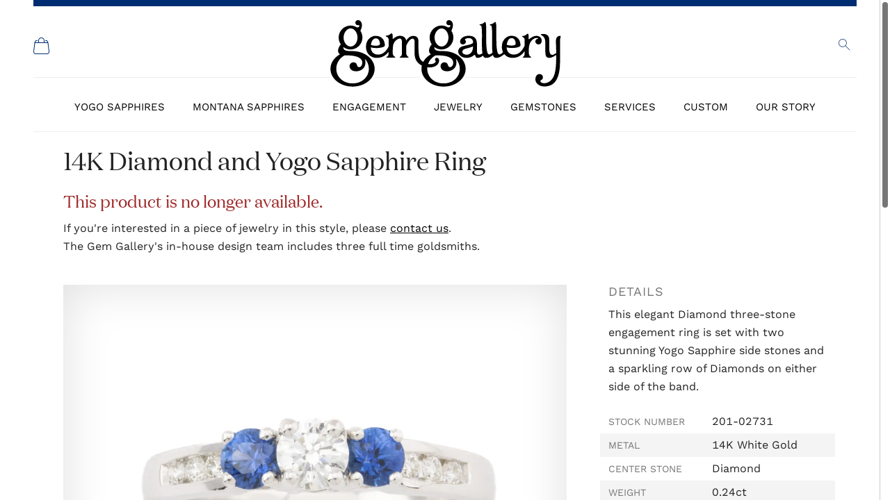

--- FILE ---
content_type: text/html; charset=utf-8
request_url: https://gemgallery.com/product-7399
body_size: 8045
content:
<!DOCTYPE html>
<html class="jt-hover jt-scrollbar jt-scroll-0 jt-clipPath" lang="en">
<head>
<script>async()=>{};window.jtes6=1</script>
<script>var jt = [], jtech_settings = {path: "/", slips: ["error","dialog","media","detail"], sheets: []};(function(w,d,s,f){var n=d.createElement(s),p=d.getElementsByTagName(s)[0];n.async=1;n.src=f;p.parentNode.insertBefore(n,p);})(window,document,'script','/assets/js/main'+(window.jtes6?'':'.es5')+'.js?v=34');</script>
<title data-jt-meta>14K White Gold Yogo Sapphire Engagement Ring - Gem Gallery</title>
<meta data-jt-meta name="keywords" content="14K Yogo Sapphire ring | the gem gallery" />
<meta data-jt-meta name="description" content="This three-stone engagement ring has a stunning 0.24ct Diamond surrounded by two accent Yogo Sapphires and small diamonds decorating the band. Shop Yogo Engagement Rings at Gem Gallery!" />
<link data-jt-meta rel="canonical" href="https://gemgallery.com/product-7399" />
<meta name="viewport" content="initial-scale=1.0" />
<meta name="apple-mobile-web-app-title" content="The Gem Gallery" />
<meta name="application-name" content="The Gem Gallery" />
<meta name="msapplication-config" content="/browserconfig.xml" />
<meta name="theme-color" content="#ffffff" />
<link rel="apple-touch-icon" sizes="180x180" href="/assets/icons/apple-touch-icon-180.png" />
<link rel="manifest" href="/manifest.json" />
<link rel="icon" type="image/png" href="/assets/icons/favicon-32.png" sizes="32x32" />
<link rel="icon" type="image/png" href="/assets/icons/favicon-16.png" sizes="16x16" />
<link rel="stylesheet" type="text/css" href="/assets/css/main.css?v=34" /><script async src="https://www.googletagmanager.com/gtag/js?id=G-Q3F78M0VMM"></script><script type="text/javascript">
window.dataLayer = window.dataLayer || [];function gtag(){dataLayer.push(arguments);}gtag("js", new Date());gtag("config", "G-Q3F78M0VMM");gtag("config", "AW-991916164");</script><script type="text/javascript">
!function(f,b,e,v,n,t,s){if(f.fbq)return;n=f.fbq=function(){n.callMethod?n.callMethod.apply(n,arguments):n.queue.push(arguments)};if(!f._fbq)f._fbq=n;n.push=n;n.loaded=!0;n.version='2.0';n.queue=[];t=b.createElement(e);t.async=!0;t.src=v;s=b.getElementsByTagName(e)[0];s.parentNode.insertBefore(t,s)}(window,document,'script','//connect.facebook.net/en_US/fbevents.js');fbq('init', '1567374763593816');</script><script type="application/ld+json">{"@context":"http:\/\/schema.org","@type":"JewelryStore","@id":"https:\/\/gemgallery.com","url":"https:\/\/gemgallery.com","logo":"https:\/\/gemgallery.com\/assets\/img\/main\/gemgallery-logo.svg","name":"The Gem Gallery","description":"The Gem Gallery is a Bozeman Montana jewelry store specializing in rare Montana Yogo Sapphires and custom jewelry with diamonds, Montana Sapphires and gemstones.","address":{"@type":"PostalAddress","addressLocality":"Bozeman","addressRegion":"Montana","postalCode":"59715","streetAddress":"402 E Main St","addressCountry":"US"},"openingHoursSpecification":{"@type":"OpeningHoursSpecification","dayOfWeek":["Tuesday","Wednesday","Thursday","Friday","Saturday"],"opens":"10:00:00","closes":"17:30:00"},"geo":{"@type":"GeoCoordinates","latitude":45.679189700000002,"longitude":-111.0319222},"hasMap":"https:\/\/www.google.com\/maps\/place\/Gem+Gallery\/@45.6791934,-111.0341162,17z\/data=!3m1!4b1!4m5!3m4!1s0x534544595e2a5a3b:0x43696faf7ca0103c!8m2!3d45.6791897!4d-111.0319222","telephone":"+14065879339","sameAs":["https:\/\/www.facebook.com\/The-Gem-Gallery-126678557356531\/","https:\/\/www.instagram.com\/gemgallerymt\/","https:\/\/www.pinterest.com\/gemgallery\/"]}</script>
<script>(function(w,d,s,l,i){w[l]=w[l]||[];w[l].push({'gtm.start':new Date().getTime(),event:'gtm.js'});var f=d.getElementsByTagName(s)[0],j=d.createElement(s),dl=l!='dataLayer'?'&l='+l:'';j.async=true;j.src='https://www.googletagmanager.com/gtm.js?id='+i+dl;f.parentNode.insertBefore(j,f);})(window,document,'script','dataLayer','GTM-TZBCF874');</script></head>
<body>
<noscript><iframe src="https://www.googletagmanager.com/ns.html?id=GTM-TZBCF874" height="0" width="0" style="display:none;visibility:hidden"></iframe></noscript><div id="errorSlipContainer" class="slipContainer fixed"><div class="slipShiv"></div><div class="slipMiddle"><div class="slipTopLeft"></div><div class="slipTop"></div><div class="slipTopRight"></div><div class="slipLeft"></div><div class="slipRight"></div><div class="slipBottomLeft"></div><div class="slipBottom"></div><div class="slipBottomRight"></div><a class="slipClose" href="#" onclick="jt.slip('error').hide(); return false;" aria-label="Close Slip"><span></span><span></span><span></span></a><div id="errorSlipContent" class="slipContent"></div></div></div>
<div id="dialogSlipContainer" class="slipContainer fixed"><div class="slipShiv"></div><div class="slipMiddle"><div class="slipTopLeft"></div><div class="slipTop"></div><div class="slipTopRight"></div><div class="slipLeft"></div><div class="slipRight"></div><div class="slipBottomLeft"></div><div class="slipBottom"></div><div class="slipBottomRight"></div><div id="dialogSlipContent" class="slipContent"></div></div></div>
<div id="mediaSlipContainer" class="slipContainer fixed" data-scale="yes"><div class="slipShiv"></div><div class="slipMiddle"><div class="slipTopLeft"></div><div class="slipTop"></div><div class="slipTopRight"></div><div class="slipLeft"></div><div class="slipRight"></div><div class="slipBottomLeft"></div><div class="slipBottom"></div><div class="slipBottomRight"></div><a class="slipClose" href="#" onclick="jt.slip('media').hide(); return false;" aria-label="Close Slip"><span></span><span></span><span></span></a><div id="mediaSlipContent" class="slipContent"></div></div></div>
<div id="detailSlipContainer" class="slipContainer fixed"><div class="slipShiv"></div><div class="slipMiddle"><div class="slipTopLeft"></div><div class="slipTop"></div><div class="slipTopRight"></div><div class="slipLeft"></div><div class="slipRight"></div><div class="slipBottomLeft"></div><div class="slipBottom"></div><div class="slipBottomRight"></div><a class="slipClose" href="#" onclick="jt.slip('detail').hide(); return false;" aria-label="Close Slip"><span></span><span></span><span></span></a><div id="detailSlipContent" class="slipContent"></div></div></div>
<div id="drawerRoot" class="drawerRoot"><div class="drawerTab"><span class="drawerTabReset"><div></div></span></div></div>
<script>if(!window.ga) window.ga = function(){};</script><div id="loadStatus"><div></div><div></div></div><div class="jtsC windowC" data-page="product-7399" data-skip-fix="yes"><div class="jtsI"><div class="mainC"><button id="skip-to-content" onclick="jt.site.skipToContent();">Skip to Content</button><header><section><div class="i header-top"><div class="cart-c" id="headerCartContent"><a class="cart-qty" href="/shopping-cart" title="Shopping Cart" aria-label="Shopping Cart"></a></div><a class="logo-c" href="/" data-options="{&quot;delayFunc&quot;:&quot;navDelay&quot;}"><div class="rImg" style="padding-bottom: 26.54%;"><img src="/assets/img/main/gemgallery-logo.svg" alt="The Gem Gallery a Bozeman Montana jewelry store specializing in custom Montana Yogo Sapphire jewelry." /><div class="dark-mode-logo-c"></div></div></a><div class="header-search-c" id="gSearchFormContent"><form data-jtform id="globalSearchForm"   class="jtForm" action="#" method="POST" data-onsubmit="searchSubmit" style=""><div id="globalSearchFormsvContainer" class="fieldC empty" data-type="search" data-name="sv" style=""><input id="globalSearchFormsv" type="text" name="sv" value="" aria-label="Search Gem Gallery"  /><div class="reset"><div></div></div><div class="search"><div></div></div><div id="globalSearchFormsvStatus" class="fieldStatus"></div><div class="fieldMessageAnchor"><div id="globalSearchFormsvMsg" class="fieldMessage"><div class="i"><div></div></div></div></div></div><div style="height: 0px; overflow: hidden;"><input name="send_button" type="submit" value="Submit Form" tabindex="-1"></div></form></div><div class="hamburger" id="mobile-menu" onclick="jt.site.toggleMobileMenu();" xonmousedown="if(event) { event.preventDefault(); }"><div>MENU</div><span></span><span></span><span></span></div><div class="phone-divider show-phone-landscape-block"></div></div><div class="i header-bottom"><nav class="hide-phone-landscape"><ul><li><a class="" href="/yogo-sapphire-jewelry" data-options="{&quot;delayFunc&quot;:&quot;navDelay&quot;,&quot;sameUrlFunc&quot;:&quot;jt.site.sameUrl&quot;}" data-palette-key="yogo-sapphire-jewelry">Yogo Sapphires</a></li><li><a class="" href="/montana-sapphire-jewelry" data-options="{&quot;delayFunc&quot;:&quot;navDelay&quot;,&quot;sameUrlFunc&quot;:&quot;jt.site.sameUrl&quot;}" data-palette-key="montana-sapphire-jewelry">Montana Sapphires</a></li><li><a class="" href="/engagement" data-options="{&quot;delayFunc&quot;:&quot;navDelay&quot;,&quot;sameUrlFunc&quot;:&quot;jt.site.sameUrl&quot;}" data-palette-key="engagement">Engagement</a></li><li><a class="" href="/jewelry" data-options="{&quot;delayFunc&quot;:&quot;navDelay&quot;,&quot;sameUrlFunc&quot;:&quot;jt.site.sameUrl&quot;}" data-palette-key="jewelry">Jewelry</a></li><li><a class="" href="/gemstones" data-options="{&quot;delayFunc&quot;:&quot;navDelay&quot;,&quot;sameUrlFunc&quot;:&quot;jt.site.sameUrl&quot;}" data-palette-key="gemstones">Gemstones</a></li><li><a class="" href="/services" data-options="{&quot;delayFunc&quot;:&quot;navDelay&quot;,&quot;sameUrlFunc&quot;:&quot;jt.site.sameUrl&quot;}" data-palette-key="services">Services</a></li><li><a class="" href="/custom-jewelry" data-options="{&quot;delayFunc&quot;:&quot;navDelay&quot;,&quot;sameUrlFunc&quot;:&quot;jt.site.sameUrl&quot;}" data-palette-key="custom-jewelry">Custom</a></li><li><a class="" href="/our-story" data-options="{&quot;delayFunc&quot;:&quot;navDelay&quot;,&quot;sameUrlFunc&quot;:&quot;jt.site.sameUrl&quot;}" data-palette-key="our-story">Our Story</a></li></ul></nav><nav class="phone-nav show-phone-landscape-block"><div class="group col2 gp18"><span><ul><li><a class="" href="/yogo-sapphire-jewelry" data-options="{&quot;delayFunc&quot;:&quot;navDelay&quot;,&quot;sameUrlFunc&quot;:&quot;jt.site.sameUrl&quot;}">Yogo Sapphires</a></li><li><a class="" href="/montana-sapphire-jewelry" data-options="{&quot;delayFunc&quot;:&quot;navDelay&quot;,&quot;sameUrlFunc&quot;:&quot;jt.site.sameUrl&quot;}">Montana Sapphires</a></li><li><a class="" href="/engagement" data-options="{&quot;delayFunc&quot;:&quot;navDelay&quot;,&quot;sameUrlFunc&quot;:&quot;jt.site.sameUrl&quot;}">Engagement</a></li><li><a class="" href="/jewelry" data-options="{&quot;delayFunc&quot;:&quot;navDelay&quot;,&quot;sameUrlFunc&quot;:&quot;jt.site.sameUrl&quot;}">Jewelry</a></li></ul></span><span><ul><li><a class="" href="/gemstones" data-options="{&quot;delayFunc&quot;:&quot;navDelay&quot;,&quot;sameUrlFunc&quot;:&quot;jt.site.sameUrl&quot;}">Gemstones</a></li><li><a class="" href="/services" data-options="{&quot;delayFunc&quot;:&quot;navDelay&quot;,&quot;sameUrlFunc&quot;:&quot;jt.site.sameUrl&quot;}">Services</a></li><li><a class="" href="/custom-jewelry" data-options="{&quot;delayFunc&quot;:&quot;navDelay&quot;,&quot;sameUrlFunc&quot;:&quot;jt.site.sameUrl&quot;}">Custom</a></li><li><a class="" href="/our-story" data-options="{&quot;delayFunc&quot;:&quot;navDelay&quot;,&quot;sameUrlFunc&quot;:&quot;jt.site.sameUrl&quot;}">Our Story</a></li></ul></span></div><div class="divider bc-palladium mt-18 mb-18"></div><div class="group col2 gp18"><span><ul><li><a class="" href="/our-team" data-options="{&quot;delayFunc&quot;:&quot;navDelay&quot;,&quot;sameUrlFunc&quot;:&quot;jt.site.sameUrl&quot;}">Our Team</a></li><li><a class="" href="/whats-new" data-options="{&quot;delayFunc&quot;:&quot;navDelay&quot;,&quot;sameUrlFunc&quot;:&quot;jt.site.sameUrl&quot;}">What's New</a></li><li><a class="" href="/services" data-options="{&quot;delayFunc&quot;:&quot;navDelay&quot;,&quot;sameUrlFunc&quot;:&quot;jt.site.sameUrl&quot;}">Services</a></li><li><a class="" href="/financing" data-options="{&quot;delayFunc&quot;:&quot;navDelay&quot;,&quot;sameUrlFunc&quot;:&quot;jt.site.sameUrl&quot;}">Financing</a></li><li><a class="" href="/warranty" data-options="{&quot;delayFunc&quot;:&quot;navDelay&quot;,&quot;keepUrl&quot;:true}">Warranty</a></li><li><a class="" href="/make-a-payment" data-options="{&quot;delayFunc&quot;:&quot;navDelay&quot;,&quot;sameUrlFunc&quot;:&quot;jt.site.sameUrl&quot;}">Make A Payment</a></li><li><a class="" href="/contact-us" data-options="{&quot;delayFunc&quot;:&quot;navDelay&quot;,&quot;sameUrlFunc&quot;:&quot;jt.site.sameUrl&quot;}">Contact Us</a></li></ul></span><span><ul><li><div class="palette-heading">Yogo Sapphires</div></li><li><a class="" href="/yogo-sapphire-history" data-options="{&quot;delayFunc&quot;:&quot;navDelay&quot;,&quot;sameUrlFunc&quot;:&quot;jt.site.sameUrl&quot;}">History</a></li><li><a class="" href="/yogo-sapphire-gemology" data-options="{&quot;delayFunc&quot;:&quot;navDelay&quot;,&quot;sameUrlFunc&quot;:&quot;jt.site.sameUrl&quot;}">Gemology</a></li><li><div class="palette-heading mt-14">Montana <span class="hide-phone-portrait"><br /></span>Sapphires</div></li><li><a class="" href="/montana-sapphire-history" data-options="{&quot;delayFunc&quot;:&quot;navDelay&quot;,&quot;sameUrlFunc&quot;:&quot;jt.site.sameUrl&quot;}">History</a></li><li><a class="" href="/montana-sapphire-gemology" data-options="{&quot;delayFunc&quot;:&quot;navDelay&quot;,&quot;sameUrlFunc&quot;:&quot;jt.site.sameUrl&quot;}">Gemology</a></li></ul></span></div></nav></div></section><div class="header-palette-c"><section><div class="i"><div class="palette" data-palette="yogo-sapphire-jewelry"><div class="group col2 gp36"><span><div class="group col2 palette-inner"><span><div class="palette-heading">Yogo Sapphire Jewelry</div><a href="/yogo-sapphire-jewelry@f=eyJqIjpbIjU1Il19" data-options="{&quot;delayFunc&quot;:&quot;navDelay&quot;,&quot;sameUrlFunc&quot;:&quot;jt.site.sameUrl&quot;}">Engagement Rings</a><br /><a href="/yogo-sapphire-jewelry@f=eyJqIjpbIjMiXX0%3D" data-options="{&quot;delayFunc&quot;:&quot;navDelay&quot;,&quot;sameUrlFunc&quot;:&quot;jt.site.sameUrl&quot;}">Rings</a><br /><a href="/yogo-sapphire-jewelry@f=eyJqIjpbIjQiXX0%3D" data-options="{&quot;delayFunc&quot;:&quot;navDelay&quot;,&quot;sameUrlFunc&quot;:&quot;jt.site.sameUrl&quot;}">Necklaces</a><br /><a href="/yogo-sapphire-jewelry@f=eyJqIjpbIjUiXX0%3D" data-options="{&quot;delayFunc&quot;:&quot;navDelay&quot;,&quot;sameUrlFunc&quot;:&quot;jt.site.sameUrl&quot;}">Earrings</a><br /><a href="/yogo-sapphire-jewelry@f=eyJqIjpbIjYiXX0%3D" data-options="{&quot;delayFunc&quot;:&quot;navDelay&quot;,&quot;sameUrlFunc&quot;:&quot;jt.site.sameUrl&quot;}">Bracelets</a><br /><a href="/yogo-sapphire-jewelry@f=eyJqIjpbIjE0MyJdfQ%3D%3D" data-options="{&quot;delayFunc&quot;:&quot;navDelay&quot;,&quot;sameUrlFunc&quot;:&quot;jt.site.sameUrl&quot;}">Vintage Jewelry</a><br /><a href="/yogo-sapphire-jewelry@f=eyJqIjpbIjEzIl19" data-options="{&quot;delayFunc&quot;:&quot;navDelay&quot;,&quot;sameUrlFunc&quot;:&quot;jt.site.sameUrl&quot;}">Men's Jewelry</a><br /><a href="/yogo-sapphire-jewelry" data-options="{&quot;delayFunc&quot;:&quot;navDelay&quot;,&quot;sameUrlFunc&quot;:&quot;jt.site.sameUrl&quot;}">All Yogo Jewelry</a></span><span><div class="palette-heading">SHOP GEMSTONES</div><a href="/gemstones@f=eyJnIjpbIjEiXX0%3D" data-options="{&quot;delayFunc&quot;:&quot;navDelay&quot;,&quot;sameUrlFunc&quot;:&quot;jt.site.sameUrl&quot;}">Shop Loose Yogos</a><div class="palette-heading mt-36">Learn About Yogos</div><a href="/yogo-sapphire-history" data-options="{&quot;delayFunc&quot;:&quot;navDelay&quot;,&quot;sameUrlFunc&quot;:&quot;jt.site.sameUrl&quot;}">History</a><br /><a href="/yogo-sapphire-gemology" data-options="{&quot;delayFunc&quot;:&quot;navDelay&quot;,&quot;sameUrlFunc&quot;:&quot;jt.site.sameUrl&quot;}">Gemology</a></span></div></span><span><span class="featurette   palette-featured"><a href="https://gemgallery.com/yogo-sapphire-jewelry@f=eyJqIjpbIjU1Il19" target="_blank" data-options="{&quot;delayFunc&quot;:&quot;navDelay&quot;,&quot;sameUrlFunc&quot;:&quot;jt.site.sameUrl&quot;}"><div class="rImg" style="padding-bottom: 50%;"><picture><source type="image/webp" data-srcset="/content/features/ic_1700866385_550x275_true.webp" /><img data-jt-img-src="/content/features/ic_1700866385_550x275_true.jpg" alt="Yogo Ring"  /></picture></div><div class="content-c"><div class="h3 mb-6">Uniquely Montana</div><span class="right-arrow">Find Yogo Engagement Rings</span><div class="divider mt-12 bc-black"></div></div></a></span></span></div></div><div class="palette" data-palette="montana-sapphire-jewelry"><div class="group col2 gp36"><span><div class="group col2 palette-inner"><span><div class="palette-heading">Montana Sapphire Jewelry</div><a href="/montana-sapphire-jewelry@f=eyJqIjpbIjU1Il19" data-options="{&quot;delayFunc&quot;:&quot;navDelay&quot;,&quot;sameUrlFunc&quot;:&quot;jt.site.sameUrl&quot;}">Engagement Rings</a><br /><a href="/montana-sapphire-jewelry@f=eyJqIjpbIjMiXX0%3D" data-options="{&quot;delayFunc&quot;:&quot;navDelay&quot;,&quot;sameUrlFunc&quot;:&quot;jt.site.sameUrl&quot;}">Rings</a><br /><a href="/montana-sapphire-jewelry@f=eyJqIjpbIjQiXX0%3D" data-options="{&quot;delayFunc&quot;:&quot;navDelay&quot;,&quot;sameUrlFunc&quot;:&quot;jt.site.sameUrl&quot;}">Necklaces</a><br /><a href="/montana-sapphire-jewelry@f=eyJqIjpbIjUiXX0%3D" data-options="{&quot;delayFunc&quot;:&quot;navDelay&quot;,&quot;sameUrlFunc&quot;:&quot;jt.site.sameUrl&quot;}">Earrings</a><br /><a href="/montana-sapphire-jewelry@f=eyJqIjpbIjYiXX0%3D" data-options="{&quot;delayFunc&quot;:&quot;navDelay&quot;,&quot;sameUrlFunc&quot;:&quot;jt.site.sameUrl&quot;}">Bracelets</a><br /><a href="/montana-sapphire-jewelry@f=eyJqIjpbIjE0MyJdfQ%3D%3D" data-options="{&quot;delayFunc&quot;:&quot;navDelay&quot;,&quot;sameUrlFunc&quot;:&quot;jt.site.sameUrl&quot;}">Vintage Jewelry</a><br /><a href="/montana-sapphire-jewelry@f=eyJqIjpbIjEzIl19" data-options="{&quot;delayFunc&quot;:&quot;navDelay&quot;,&quot;sameUrlFunc&quot;:&quot;jt.site.sameUrl&quot;}">Men's Jewelry</a><br /><a href="/montana-sapphire-jewelry" data-options="{&quot;delayFunc&quot;:&quot;navDelay&quot;,&quot;sameUrlFunc&quot;:&quot;jt.site.sameUrl&quot;}">All MT Sapphire Jewelry</a></span><span><div class="palette-heading">SHOP GEMSTONES</div><a href="/gemstones@f=eyJnIjpbIjIiXX0%3D" data-options="{&quot;delayFunc&quot;:&quot;navDelay&quot;,&quot;sameUrlFunc&quot;:&quot;jt.site.sameUrl&quot;}">Shop Loose MT Sapphires</a><div class="palette-heading mt-36">Learn About Montana Sapphires</div><a href="/montana-sapphire-history" data-options="{&quot;delayFunc&quot;:&quot;navDelay&quot;,&quot;sameUrlFunc&quot;:&quot;jt.site.sameUrl&quot;}">History</a><br /><a href="/montana-sapphire-gemology" data-options="{&quot;delayFunc&quot;:&quot;navDelay&quot;,&quot;sameUrlFunc&quot;:&quot;jt.site.sameUrl&quot;}">Gemology</a></span></div></span><span><span class="featurette   palette-featured"><a href="https://gemgallery.com/engagement@f=eyJqIjpbIjU1Il19" target="_blank" data-options="{&quot;delayFunc&quot;:&quot;navDelay&quot;,&quot;sameUrlFunc&quot;:&quot;jt.site.sameUrl&quot;}"><div class="rImg" style="padding-bottom: 50%;"><picture><source type="image/webp" data-srcset="/content/features/ic_1700866129_550x275_true.webp" /><img data-jt-img-src="/content/features/ic_1700866129_550x275_true.jpg" alt="MT Engagement"  /></picture></div><div class="content-c"><div class="h3 mb-6">A True Treasure</div><span class="right-arrow">Find Montana Sapphire Engagement Rings</span><div class="divider mt-12 bc-black"></div></div></a></span></span></div></div><div class="palette" data-palette="engagement"><div class="group col2 gp36"><span><div class="group col2 palette-inner"><span><div class="palette-heading">Engagement</div><a href="/engagement@f=eyJqIjpbIjU1Il0sImciOlsiMSJdfQ%3D%3D" data-options="{&quot;delayFunc&quot;:&quot;navDelay&quot;,&quot;sameUrlFunc&quot;:&quot;jt.site.sameUrl&quot;}">Yogo Engagement Rings</a><br /><a href="/engagement@f=eyJqIjpbIjU1Il0sImciOlsiMiJdfQ%3D%3D" data-options="{&quot;delayFunc&quot;:&quot;navDelay&quot;,&quot;sameUrlFunc&quot;:&quot;jt.site.sameUrl&quot;}">Montana Sapphire <br />Engagement Rings</a><br /><a href="/engagement@f=eyJqIjpbIjU1Il0sImciOlsiMjQiXX0%3D" data-options="{&quot;delayFunc&quot;:&quot;navDelay&quot;,&quot;sameUrlFunc&quot;:&quot;jt.site.sameUrl&quot;}">Diamond Engagement Rings</a><br /><a href="/engagement@f=eyJqIjpbIjE1Il19" data-options="{&quot;delayFunc&quot;:&quot;navDelay&quot;,&quot;sameUrlFunc&quot;:&quot;jt.site.sameUrl&quot;}">Bridal Semi-Mounts</a></span><span><div class="palette-heading">Wedding</div><a href="/engagement@f=eyJqIjpbIjE0NSJdfQ%3D%3D" data-options="{&quot;delayFunc&quot;:&quot;navDelay&quot;,&quot;sameUrlFunc&quot;:&quot;jt.site.sameUrl&quot;}">Wedding Bands</a><br /><a href="/engagement@f=eyJqIjpbIjg3Il19" data-options="{&quot;delayFunc&quot;:&quot;navDelay&quot;,&quot;sameUrlFunc&quot;:&quot;jt.site.sameUrl&quot;}">Men's Bands</a><br /><a href="/engagement@f=eyJqIjpbIjE0NiJdfQ%3D%3D" data-options="{&quot;delayFunc&quot;:&quot;navDelay&quot;,&quot;sameUrlFunc&quot;:&quot;jt.site.sameUrl&quot;}">Something Blue</a></span></div></span><span><span class="featurette   palette-featured"><a href="https://gemgallery.com/yogo-sapphire-jewelry@f=eyJqIjpbIjE0NiJdfQ%3D%3D" target="_blank" data-options="{&quot;delayFunc&quot;:&quot;navDelay&quot;,&quot;sameUrlFunc&quot;:&quot;jt.site.sameUrl&quot;}"><div class="rImg" style="padding-bottom: 50%;"><picture><source type="image/webp" data-srcset="/content/features/ic_1700866365_550x275_true.webp" /><img data-jt-img-src="/content/features/ic_1700866365_550x275_true.jpg" alt="Bracelet"  /></picture></div><div class="content-c"><div class="h3 mb-6">Something Blue</div><span class="right-arrow">Look here for your Something Blue!</span><div class="divider mt-12 bc-black"></div></div></a></span></span></div></div><div class="palette" data-palette="jewelry"><div class="group col2 gp36"><span><div class="group col2 palette-inner"><span><div class="palette-heading">Jewelry</div><a href="/jewelry@f=eyJqIjpbIjU1Il19" data-options="{&quot;delayFunc&quot;:&quot;navDelay&quot;,&quot;sameUrlFunc&quot;:&quot;jt.site.sameUrl&quot;}">Engagement Rings</a><br /><a href="/jewelry@f=eyJqIjpbIjMiXX0%3D" data-options="{&quot;delayFunc&quot;:&quot;navDelay&quot;,&quot;sameUrlFunc&quot;:&quot;jt.site.sameUrl&quot;}">Rings</a><br /><a href="/jewelry@f=eyJqIjpbIjQiXX0%3D" data-options="{&quot;delayFunc&quot;:&quot;navDelay&quot;,&quot;sameUrlFunc&quot;:&quot;jt.site.sameUrl&quot;}">Necklaces</a><br /><a href="/jewelry@f=eyJqIjpbIjUiXX0%3D" data-options="{&quot;delayFunc&quot;:&quot;navDelay&quot;,&quot;sameUrlFunc&quot;:&quot;jt.site.sameUrl&quot;}">Earrings</a><br /><a href="/jewelry@f=eyJqIjpbIjYiXX0%3D" data-options="{&quot;delayFunc&quot;:&quot;navDelay&quot;,&quot;sameUrlFunc&quot;:&quot;jt.site.sameUrl&quot;}">Bracelets</a><br /><a href="/jewelry@f=eyJqIjpbIjE0MyJdfQ%3D%3D" data-options="{&quot;delayFunc&quot;:&quot;navDelay&quot;,&quot;sameUrlFunc&quot;:&quot;jt.site.sameUrl&quot;}">Vintage Jewelry</a><br /><a href="/jewelry@f=eyJqIjpbIjEzIl19" data-options="{&quot;delayFunc&quot;:&quot;navDelay&quot;,&quot;sameUrlFunc&quot;:&quot;jt.site.sameUrl&quot;}">Men's Jewelry</a><br /><a href="/jewelry@f=eyJqIjpbIjExNCJdfQ%3D%3D" data-options="{&quot;delayFunc&quot;:&quot;navDelay&quot;,&quot;sameUrlFunc&quot;:&quot;jt.site.sameUrl&quot;}">Chains</a><br /><a href="/jewelry" data-options="{&quot;delayFunc&quot;:&quot;navDelay&quot;,&quot;sameUrlFunc&quot;:&quot;jt.site.sameUrl&quot;}">All Jewelry</a></span><span><div class="palette-heading">Featured Collections</div><a href="https://gemgallery.com/reverie" data-options="{&quot;delayFunc&quot;:&quot;navDelay&quot;,&quot;sameUrlFunc&quot;:&quot;jt.site.sameUrl&quot;}" rel="noopener" target="_blank">Reverie Collection</a><br /><a href="https://gemgallery.com/aurumcollection" data-options="{&quot;delayFunc&quot;:&quot;navDelay&quot;,&quot;sameUrlFunc&quot;:&quot;jt.site.sameUrl&quot;}" rel="noopener" target="_blank">Aurum Collection</a><br /><a href="https://gemgallery.com/imperfectionistcollection" data-options="{&quot;delayFunc&quot;:&quot;navDelay&quot;,&quot;sameUrlFunc&quot;:&quot;jt.site.sameUrl&quot;}" rel="noopener" target="_blank">Imperfectionist Collection</a><br /><a href="https://gemgallery.com/ShopOurFavorites" data-options="{&quot;delayFunc&quot;:&quot;navDelay&quot;,&quot;sameUrlFunc&quot;:&quot;jt.site.sameUrl&quot;}" rel="noopener" target="_blank">Gem Gallery Favorites</a><div class="palette-heading mt-36">Metal Colors</div><a href="/jewelry@f=eyJtIjpbIjEzOSJdfQ%3D%3D" data-options="{&quot;delayFunc&quot;:&quot;navDelay&quot;,&quot;sameUrlFunc&quot;:&quot;jt.site.sameUrl&quot;}">White</a><br /><a href="/jewelry@f=eyJtIjpbIjE0MCJdfQ%3D%3D" data-options="{&quot;delayFunc&quot;:&quot;navDelay&quot;,&quot;sameUrlFunc&quot;:&quot;jt.site.sameUrl&quot;}">Yellow</a><br /><a href="/jewelry@f=eyJtIjpbIjE0MSJdfQ%3D%3D" data-options="{&quot;delayFunc&quot;:&quot;navDelay&quot;,&quot;sameUrlFunc&quot;:&quot;jt.site.sameUrl&quot;}">Rose</a></span></div></span><span><span class="featurette   palette-featured"><a href="https://gemgallery.com/jewelry@f=eyJqIjpbIjE0MyJdfQ%3D%3D" target="_blank" data-options="{&quot;delayFunc&quot;:&quot;navDelay&quot;,&quot;sameUrlFunc&quot;:&quot;jt.site.sameUrl&quot;}"><div class="rImg" style="padding-bottom: 50%;"><picture><source type="image/webp" data-srcset="/assets/img/palette-features/palette-jewelry.webp" /><img data-jt-img-src="/assets/img/palette-features/palette-jewelry.jpg" alt="Vintage Bracelet"  /></picture></div><div class="content-c"><div class="h3 mb-6">Antique Perfection</div><span class="right-arrow">BROWSE VINTAGE JEWELRY</span><div class="divider mt-12 bc-black"></div></div></a></span></span></div></div><div class="palette" data-palette="gemstones"><div class="group col2 gp36"><span><span class="featurette   palette-featured"><a href="https://gemgallery.com/gemstones@f=eyJnIjpbIjEiXX0%3D" target="_blank" data-options="{&quot;delayFunc&quot;:&quot;navDelay&quot;,&quot;sameUrlFunc&quot;:&quot;jt.site.sameUrl&quot;}"><div class="rImg" style="padding-bottom: 50%;"><picture><source type="image/webp" data-srcset="/content/features/ic_1700864527_550x275_true.webp" /><img data-jt-img-src="/content/features/ic_1700864527_550x275_true.jpg" alt="GEMS"  /></picture></div><div class="content-c"><div class="h3 mb-6">Shop Loose Gemstones</div><span class="right-arrow">Gemstones</span><div class="divider mt-12 bc-black"></div></div></a></span></span><span><div class="group col2 palette-inner"><span><div class="palette-heading">Gemstones</div><a href="/gemstones@f=eyJnIjpbIjEiXX0%3D" data-options="{&quot;delayFunc&quot;:&quot;navDelay&quot;,&quot;sameUrlFunc&quot;:&quot;jt.site.sameUrl&quot;}">Montana Yogo Sapphires</a><br /><a href="/gemstones@f=eyJnIjpbIjIiXX0%3D" data-options="{&quot;delayFunc&quot;:&quot;navDelay&quot;,&quot;sameUrlFunc&quot;:&quot;jt.site.sameUrl&quot;}">Montana Sapphires</a><br /><a href="/gemstones@f=eyJnIjpbIjI0Il19" data-options="{&quot;delayFunc&quot;:&quot;navDelay&quot;,&quot;sameUrlFunc&quot;:&quot;jt.site.sameUrl&quot;}">Diamonds</a><br /><a href="/gemstones" data-options="{&quot;delayFunc&quot;:&quot;navDelay&quot;,&quot;sameUrlFunc&quot;:&quot;jt.site.sameUrl&quot;}">All Gemstones</a></span><span><div class="palette-heading">SHAPE</div><a href="/gemstones@f=eyJzIjpbIjQwIl19" data-options="{&quot;delayFunc&quot;:&quot;navDelay&quot;,&quot;sameUrlFunc&quot;:&quot;jt.site.sameUrl&quot;}">Round</a><br /><a href="/gemstones@f=eyJzIjpbIjQxIl19" data-options="{&quot;delayFunc&quot;:&quot;navDelay&quot;,&quot;sameUrlFunc&quot;:&quot;jt.site.sameUrl&quot;}">Oval</a><br /><a href="/gemstones@f=eyJzIjpbIjQ5Il19" data-options="{&quot;delayFunc&quot;:&quot;navDelay&quot;,&quot;sameUrlFunc&quot;:&quot;jt.site.sameUrl&quot;}">Pear</a><br /><a href="/gemstones@f=eyJzIjpbIjQ2Il19" data-options="{&quot;delayFunc&quot;:&quot;navDelay&quot;,&quot;sameUrlFunc&quot;:&quot;jt.site.sameUrl&quot;}">Square</a><br /><a href="/gemstones@f=eyJzIjpbIjQyIl19" data-options="{&quot;delayFunc&quot;:&quot;navDelay&quot;,&quot;sameUrlFunc&quot;:&quot;jt.site.sameUrl&quot;}">Emerald Cut</a><br /><a href="/gemstones@f=eyJzIjpbIjc2Il19" data-options="{&quot;delayFunc&quot;:&quot;navDelay&quot;,&quot;sameUrlFunc&quot;:&quot;jt.site.sameUrl&quot;}">Cushion</a><br /><a href="/gemstones@f=eyJzIjpbIjExOSJdfQ%3D%3D" data-options="{&quot;delayFunc&quot;:&quot;navDelay&quot;,&quot;sameUrlFunc&quot;:&quot;jt.site.sameUrl&quot;}">Tumbled</a></span></div></span></div></div><div class="palette" data-palette="services"><div class="group col2 gp36"><span><span class="featurette   palette-featured"><div><div class="rImg" style="padding-bottom: 50%;"><picture><source type="image/webp" data-srcset="/content/features/ic_1561568315_550x275_true.webp" /><img data-jt-img-src="/content/features/ic_1561568315_550x275_true.jpg" alt="Storefront"  /></picture></div><div class="content-c"><div class="divider mt-12 bc-black"></div></div></div></span></span><span><div class="group col2 palette-inner services-palette-group"><span><div class="palette-heading">Our Services</div><a href="/services" data-options="{&quot;post&quot;:&quot;bs=yes&amp;serviceId=2&quot;,&quot;sameUrlExec&quot;:&quot;jt.site.views.services.scrollToService('2');&quot;,&quot;sameUrlFunc&quot;:&quot;jt.site.sameUrl&quot;}">Custom Jewelry Design</a><br /><a href="/services" data-options="{&quot;post&quot;:&quot;bs=yes&amp;serviceId=1&quot;,&quot;sameUrlExec&quot;:&quot;jt.site.views.services.scrollToService('1');&quot;,&quot;sameUrlFunc&quot;:&quot;jt.site.sameUrl&quot;}">Goldsmith Services and Jewelry Repair</a><br /><a href="/services" data-options="{&quot;post&quot;:&quot;bs=yes&amp;serviceId=10&quot;,&quot;sameUrlExec&quot;:&quot;jt.site.views.services.scrollToService('10');&quot;,&quot;sameUrlFunc&quot;:&quot;jt.site.sameUrl&quot;}">Clean & Check</a><br /><a href="/services" data-options="{&quot;post&quot;:&quot;bs=yes&amp;serviceId=3&quot;,&quot;sameUrlExec&quot;:&quot;jt.site.views.services.scrollToService('3');&quot;,&quot;sameUrlFunc&quot;:&quot;jt.site.sameUrl&quot;}">Appraisal Services</a><br /><a href="/services" data-options="{&quot;post&quot;:&quot;bs=yes&amp;serviceId=6&quot;,&quot;sameUrlExec&quot;:&quot;jt.site.views.services.scrollToService('6');&quot;,&quot;sameUrlFunc&quot;:&quot;jt.site.sameUrl&quot;}">Diamond & Gemstone Grading Services</a><br /><a href="/services" data-options="{&quot;post&quot;:&quot;bs=yes&amp;serviceId=14&quot;,&quot;sameUrlExec&quot;:&quot;jt.site.views.services.scrollToService('14');&quot;,&quot;sameUrlFunc&quot;:&quot;jt.site.sameUrl&quot;}">Watch Services</a><br /><a href="/services" data-options="{&quot;post&quot;:&quot;bs=yes&amp;serviceId=5&quot;,&quot;sameUrlExec&quot;:&quot;jt.site.views.services.scrollToService('5');&quot;,&quot;sameUrlFunc&quot;:&quot;jt.site.sameUrl&quot;}">Eyeglass Repair</a><br /><a href="/services" data-options="{&quot;post&quot;:&quot;bs=yes&amp;serviceId=16&quot;,&quot;sameUrlExec&quot;:&quot;jt.site.views.services.scrollToService('16');&quot;,&quot;sameUrlFunc&quot;:&quot;jt.site.sameUrl&quot;}">We Buy Gold</a><br /><a href="/services" data-options="{&quot;post&quot;:&quot;bs=yes&amp;serviceId=8&quot;,&quot;sameUrlExec&quot;:&quot;jt.site.views.services.scrollToService('8');&quot;,&quot;sameUrlFunc&quot;:&quot;jt.site.sameUrl&quot;}">Pearl Restringing</a></span><span><div class="palette-heading">Customer Care</div><a href="/financing" data-options="{&quot;delayFunc&quot;:&quot;navDelay&quot;,&quot;sameUrlFunc&quot;:&quot;jt.site.sameUrl&quot;}">Financing</a><br /><a href="/warranty" data-options="{&quot;delayFunc&quot;:&quot;navDelay&quot;,&quot;keepUrl&quot;:true}">Warranty</a><br /><a href="/make-a-payment" data-options="{&quot;delayFunc&quot;:&quot;navDelay&quot;,&quot;sameUrlFunc&quot;:&quot;jt.site.sameUrl&quot;}">Make A Payment</a><br /><a href="/contact-us" data-options="{&quot;delayFunc&quot;:&quot;navDelay&quot;,&quot;sameUrlFunc&quot;:&quot;jt.site.sameUrl&quot;}">Contact Us</a></span></div></span></div></div><div class="palette" data-palette="custom-jewelry"><div class="group col2 gp36"><span><span class="featurette light  palette-featured"><a href="https://gemgallery.com/custom-jewelry" target="_blank" data-options="{&quot;delayFunc&quot;:&quot;navDelay&quot;,&quot;sameUrlFunc&quot;:&quot;jt.site.sameUrl&quot;}"><div class="rImg" style="padding-bottom: 50%;"><picture><source type="image/webp" data-srcset="/assets/img/palette-features/palette-custom-jewelry.webp" /><img data-jt-img-src="/assets/img/palette-features/palette-custom-jewelry.jpg" alt="Custom pieces made in house"  /></picture></div><div class="content-c"><div class="h3 mb-6">Exquisite Craft</div><span class="right-arrow">SEE CUSTOM JEWELRY</span><div class="divider mt-12 bc-white"></div></div></a></span></span><span><div class="group col2 palette-inner"><span><div class="palette-heading">Custom Jewelry</div><a href="/custom-jewelry" data-options="{&quot;delayFunc&quot;:&quot;navDelay&quot;,&quot;referrer&quot;:&quot;&quot;,&quot;post&quot;:&quot;cjS=.customWorks&quot;}">The Custom Process</a><br /><a href="/custom-jewelry" data-options="{&quot;delayFunc&quot;:&quot;navDelay&quot;,&quot;referrer&quot;:&quot;&quot;,&quot;post&quot;:&quot;cjS=.goldsmithsDesigners&quot;}">Goldsmiths and Designers</a><br /><a href="/custom-jewelry" data-options="{&quot;delayFunc&quot;:&quot;navDelay&quot;,&quot;referrer&quot;:&quot;&quot;,&quot;post&quot;:&quot;cjS=.customGallery&quot;}">Custom Gallery</a><br /><a href="/custom-jewelry" data-options="{&quot;delayFunc&quot;:&quot;navDelay&quot;,&quot;referrer&quot;:&quot;&quot;,&quot;post&quot;:&quot;cjS=.requestCustomJewelry&quot;}">Request Custom Jewelry</a></span><span><div class="palette-heading">The Custom Process</div><div class="group palette-icon-group col4"><span>1.<div>&#xE031;</div>Idea</span><span>2.<div>&#xE032;</div>Design</span><span>3.<div>&#xE033;</div>Create</span><span>4.<div>&#xE034;</div>Complete</span></div><a class="rArrow" href="/custom-jewelry" data-options="{&quot;delayFunc&quot;:&quot;navDelay&quot;,&quot;referrer&quot;:&quot;&quot;,&quot;post&quot;:&quot;cjS=.requestCustomJewelry&quot;}">Start your custom piece</a></span></div></span></div></div><div class="palette" data-palette="our-story"><div class="group col2 gp36"><span><span class="featurette   palette-featured"><div><div class="rImg" style="padding-bottom: 50%;"><picture><source type="image/webp" data-srcset="/content/features/ic_1561568315_550x275_true.webp" /><img data-jt-img-src="/content/features/ic_1561568315_550x275_true.jpg" alt="Storefront"  /></picture></div><div class="content-c"><div class="divider mt-12 bc-black"></div></div></div></span></span><span><div class="group col2 palette-inner our-story-palette-group"><span><div class="palette-heading">Our Story</div><a href="/whats-new" data-options="{&quot;delayFunc&quot;:&quot;navDelay&quot;,&quot;sameUrlFunc&quot;:&quot;jt.site.sameUrl&quot;}">What's New</a><br /><a href="/press" data-options="{&quot;delayFunc&quot;:&quot;navDelay&quot;,&quot;sameUrlFunc&quot;:&quot;jt.site.sameUrl&quot;}">Press</a><br /><a href="/our-story" data-options="{&quot;delayFunc&quot;:&quot;navDelay&quot;,&quot;sameUrlFunc&quot;:&quot;jt.site.sameUrl&quot;}">About Us</a><br /><a href="/yogo-sapphire-history" data-options="{&quot;delayFunc&quot;:&quot;navDelay&quot;,&quot;sameUrlFunc&quot;:&quot;jt.site.sameUrl&quot;}">History</a><br /><a href="/our-team" data-options="{&quot;delayFunc&quot;:&quot;navDelay&quot;,&quot;sameUrlFunc&quot;:&quot;jt.site.sameUrl&quot;}">Our Team</a><br /><a href="/careers" data-options="{&quot;delayFunc&quot;:&quot;navDelay&quot;,&quot;sameUrlFunc&quot;:&quot;jt.site.sameUrl&quot;}">Careers</a></span><span><div><div class="palette-heading">Engage With Us</div><div class="social"><a target="_blank" class="l-icon" data-l-icon="&#xE006;" href="https://www.facebook.com/The-Gem-Gallery-126678557356531/timeline/" rel="noopener" title="Facebook" aria-label="Facebook"></a><a target="_blank" class="l-icon" data-l-icon="&#xE008;" href="https://www.instagram.com/gemgallerymt/" rel="noopener" title="Instagram" aria-label="Instagram"></a><a target="_blank" class="l-icon" data-l-icon="&#xE009;" href="https://www.pinterest.com/gemgallery/" rel="noopener" title="Pintrest" aria-label="Pintrest"></a></div></div><div class="mt-18"><div class="palette-heading">Give Us A Call</div>(406) 587-9339</div></span></div></span></div></div></div></section></div></header><script>jt.push(function() { jt.site.initHeaderSearch(); });</script>
<div id="pageLoad"><section class="narrow p20"><div class="i"><h1 class="h1 productDetail mb-24" tabindex="-1">14K Diamond and Yogo Sapphire Ring</h1><h2 class="h2 mb-12 c-red" tabindex="-1">This product is no longer available.</h2><div class="link-inside">If you're interested in a piece of jewelry in this style, please <a href="/contact-us">contact us</a>.<br />The Gem Gallery's in-house design team includes three full time goldsmiths.</div></div><div class="i mt-42"><div class="group product-detail-page"><span class="anchor"><div class="productDetailTopImage " id="productDetailTopImage_7399" data-curImgIndex="1" style="padding-bottom: 70%;"><div class="rImg" data-href="/large-image@pid=7399&i=0&path=%252Fcontent%252Fproducts%252Fic_1705624214_1024x768_false.jpg&title=&" data-options="{&quot;req&quot;:true,&quot;keepUrl&quot;:true}" onclick="jt.anchor(null, this);"><picture><source type="image/webp" srcset="/content/products/ic_1705624214_720x504_true.webp" /><img src="/content/products/ic_1705624214_720x504_true.jpg" alt="201-02731"  /></picture><div class="grayHighlightBox"></div><div class="img-large" style="background-image: url(/content/products/ic_1705624214_1024x768_false.jpg);"></div></div><div class="rImg" data-href="/large-image@pid=7399&i=1&path=%252Fcontent%252Fproducts%252Fic_1705624215_1024x768_false.jpg&title=&" data-options="{&quot;req&quot;:true,&quot;keepUrl&quot;:true}" onclick="jt.anchor(null, this);"><picture><source type="image/webp" srcset="/content/products/ic_1705624215_720x504_true.webp" /><img src="/content/products/ic_1705624215_720x504_true.jpg" alt="201-02731"  /></picture><div class="grayHighlightBox"></div><div class="img-large" style="background-image: url(/content/products/ic_1705624215_1024x768_false.jpg);"></div></div><div class="rImg" data-href="/large-image@pid=7399&i=2&path=%252Fcontent%252Fproducts%252Fic_1705624216_1024x768_false.jpg&title=&" data-options="{&quot;req&quot;:true,&quot;keepUrl&quot;:true}" onclick="jt.anchor(null, this);"><picture><source type="image/webp" srcset="/content/products/ic_1705624216_720x504_true.webp" /><img src="/content/products/ic_1705624216_720x504_true.jpg" alt="201-02731"  /></picture><div class="grayHighlightBox"></div><div class="img-large" style="background-image: url(/content/products/ic_1705624216_1024x768_false.jpg);"></div></div></div><div data-curImgIndex="1" id="productImagesGroup_7399" class="group productImages mtop"><span><div class="productImageBox "><div class="border"></div><div data-imgIndex="1" data-href="/large-image@pid=7399&i=0&path=%252Fcontent%252Fproducts%252Fic_1705624214_1024x768_false.jpg&title=&" class="rImg" style="padding-bottom: 70%;" data-options="{&quot;req&quot;:true,&quot;keepUrl&quot;:true}" onclick="jt.anchor(null, this);"><picture><source type="image/webp" data-srcset="/content/products/ic_1705624214_350x245_true.webp" /><img data-jt-img-src="/content/products/ic_1705624214_350x245_true.jpg" alt="201-02731"  /></picture><div class="overlay"></div><div class="h"></div></div></div></span><span><div class="productImageBox "><div class="border"></div><div data-imgIndex="2" data-href="/large-image@pid=7399&i=1&path=%252Fcontent%252Fproducts%252Fic_1705624215_1024x768_false.jpg&title=&" class="rImg" style="padding-bottom: 70%;" data-options="{&quot;req&quot;:true,&quot;keepUrl&quot;:true}" onclick="jt.anchor(null, this);"><picture><source type="image/webp" data-srcset="/content/products/ic_1705624215_350x245_true.webp" /><img data-jt-img-src="/content/products/ic_1705624215_350x245_true.jpg" alt="201-02731"  /></picture><div class="overlay"></div><div class="h"></div></div></div></span><span><div class="productImageBox "><div class="border"></div><div data-imgIndex="3" data-href="/large-image@pid=7399&i=2&path=%252Fcontent%252Fproducts%252Fic_1705624216_1024x768_false.jpg&title=&" class="rImg" style="padding-bottom: 70%;" data-options="{&quot;req&quot;:true,&quot;keepUrl&quot;:true}" onclick="jt.anchor(null, this);"><picture><source type="image/webp" data-srcset="/content/products/ic_1705624216_350x245_true.webp" /><img data-jt-img-src="/content/products/ic_1705624216_350x245_true.jpg" alt="201-02731"  /></picture><div class="overlay"></div><div class="h"></div></div></div></span></div></span><span><div id="productDetailFormContainer_7399"  class="product-detail-form-c"><div class="cart-details"><div class="grayHeading">Details</div><div class="description mtop2">This elegant Diamond three-stone engagement ring is set with two stunning Yogo Sapphire side stones and a sparkling row of Diamonds on either side of the band.</div><div class="detail-grid-c"><div class="detail-grid mtop"><span><span>Stock Number</span><span>201-02731</span></span><span><span>Metal</span><span><div>14K White Gold</div></span></span><span><span>Center Stone</span><span>Diamond</span></span><span><span>Weight</span><span>0.24ct  </span></span><span><span>Accent Stone</span><span>Yogo Sapphire</span></span><span><span>Weight</span><span>0.43ctw</span></span><span><span>2nd Accent Stone</span><span>Diamond</span></span><span><span>Weight</span><span>0.11ctw</span></span><span><span>Size</span><span>7.25</span></span><span><span>Other Information</span><span>Round cut, G, Vs2 Diamond center stone.
Round cut, Blue, AAA Yogo Sapphires.
Round Brilliant cut, G/H, SI1 Diamond side stones.</span></span></div></div><a class="button alt full mtop" href="/customize-product@id=7399" data-options="{&quot;keepUrl&quot;:true}" rel="nofollow">Customize This Item<div></div></a><div class="copy-small lspacing06 mt-12"><a class="r-icon-inline" data-r-icon="&#xE011;"href="/custom-jewelry">VISIT OUR CUSTOM REQUEST PAGE</a></div><div class="rightDivLeft mt-30 detailSocial"><div><span class="grayHeading s14">Share</span></div><a target="_blank" class="l-icon" data-l-icon="&#xE006;" href="http://www.facebook.com/sharer.php?u=https%3A%2F%2Fgemgallery.com%2Fproduct-7399&t=14K+White+Gold+Yogo+Sapphire+Engagement+Ring+-+Gem+Gallery" onclick="jt.site.shareFacebook('https%3A%2F%2Fgemgallery.com%2Fproduct-7399', '14K+White+Gold+Yogo+Sapphire+Engagement+Ring+-+Gem+Gallery'); return false;" title="Share this page with Facebook"></a><a target="_blank" class="l-icon" data-l-icon="&#xE009;" href="http://pinterest.com/pin/create/button/?url=https%3A%2F%2Fgemgallery.com%2Fproduct-7399&media=https%3A%2F%2Fgemgallery.com%2Fcontent%2Fproducts%2Fic_1705624214_720x504_true.jpg&description=14K+Diamond+and+Yogo+Sapphire+Ring" onclick="jt.site.shareInWindowUsingElHref(this); return false;" title="Pin It"></a></div><div class="rule palladium"></div></div></div></span></div></div></section><script type="text/javascript">setTimeout(function() {document.body.classList.remove("dark-mode");}, 0);</script><script type="text/javascript">var google_tag_params = {ecomm_prodid: "7399", ecomm_pagetype: "product", ecomm_totalvalue: "3320"};var google_conversion_id = 991916164;var google_custom_params = window.google_tag_params;var google_remarketing_only = true;</script><script type="text/javascript" src="//www.googleadservices.com/pagead/conversion.js"></script><noscript><div style="display:inline;"><img height="1" width="1" style="border-style:none;" alt="ga" src="//googleads.g.doubleclick.net/pagead/viewthroughconversion/991916164/?value=0&amp;guid=ON&amp;script=0"/></div></noscript><script type="text/javascript">jt.push(function() { jt.site.initProductDetailImages("7399");fbq("track", "ViewContent"); });</script></div>
<footer><div class="divider bc-yogo mw-1476 center"></div><section class="footer narrow p20"><div class="i"><div class="ta-center"><div class="footer-logo-c"><a class="rImg" href="/" data-options="{&quot;delayFunc&quot;:&quot;navDelay&quot;,&quot;sameUrlFunc&quot;:&quot;jt.site.sameUrl&quot;}"><img src="/assets/img/main/gg-logo.svg" alt="Gem Gallery" /><div class="dark-mode-footer-logo-c"></div></a></div></div><div class="group col3 mt-12"><span><a class="upper" href="/services" data-options="{&quot;delayFunc&quot;:&quot;navDelay&quot;,&quot;sameUrlFunc&quot;:&quot;jt.site.sameUrl&quot;}">Services</a><br /><a class="upper" href="/financing" data-options="{&quot;delayFunc&quot;:&quot;navDelay&quot;,&quot;sameUrlFunc&quot;:&quot;jt.site.sameUrl&quot;}">Financing</a><br /><a class="upper" href="/store-policies" data-options="{&quot;delayFunc&quot;:&quot;navDelay&quot;,&quot;keepUrl&quot;:true}">REFUND & RETURN</a><br /><a class="upper" href="/warranty" data-options="{&quot;delayFunc&quot;:&quot;navDelay&quot;,&quot;keepUrl&quot;:true}">WARRANTY</a><br /><a class="upper" href="/make-a-payment" data-options="{&quot;delayFunc&quot;:&quot;navDelay&quot;,&quot;sameUrlFunc&quot;:&quot;jt.site.sameUrl&quot;}">Make A Payment</a></span><span class="ta-center"><a class="upper" href="/yogo-sapphire-history" data-options="{&quot;delayFunc&quot;:&quot;navDelay&quot;,&quot;sameUrlFunc&quot;:&quot;jt.site.sameUrl&quot;}">History</a><br /><a class="upper" href="/our-story" data-options="{&quot;delayFunc&quot;:&quot;navDelay&quot;,&quot;sameUrlFunc&quot;:&quot;jt.site.sameUrl&quot;}">Our Story</a><br /><a class="upper" href="/our-team" data-options="{&quot;delayFunc&quot;:&quot;navDelay&quot;,&quot;sameUrlFunc&quot;:&quot;jt.site.sameUrl&quot;}">Our Team</a><br /><a class="upper" href="/community" data-options="{&quot;delayFunc&quot;:&quot;navDelay&quot;,&quot;sameUrlFunc&quot;:&quot;jt.site.sameUrl&quot;}">Community</a><br /><a class="upper" href="/whats-new" data-options="{&quot;delayFunc&quot;:&quot;navDelay&quot;,&quot;sameUrlFunc&quot;:&quot;jt.site.sameUrl&quot;}">What's New</a></span><span class="ta-right"><div class="dis-ib ta-left"><div class="l-icon ta-left" data-l-icon="&#xE003;"><div class="c-steel">402 E Main St<br />BOZEMAN, Montana 59715</div></div><div class="l-icon ta-left mt-12" data-l-icon="&#xE004;"><a href="tel:4065879339">(406) 587-9339</a></div><div class="ta-left"><a class="upper l-icon mt-12" data-l-icon="&#xE005;" href="/contact-us" data-options="{&quot;delayFunc&quot;:&quot;navDelay&quot;,&quot;sameUrlFunc&quot;:&quot;jt.site.sameUrl&quot;}">Contact Us</a></div></div></span></div></div></section><div class="divider bc-yogo mw-1476 center"></div><section class="footer narrow p20"><div class="i"><div class="group jtFooter mtop2"><span class="hide-phone-landscape">&copy; THE GEM GALLERY</span><span style="text-transform: uppercase;"><div class="show-phone-landscape-block pt-18 pb-18"><a target="_blank" class="l-icon f-social" data-l-icon="&#xE006;" href="https://www.facebook.com/The-Gem-Gallery-126678557356531/timeline/" rel="noopener" title="Facebook" aria-label="Facebook"></a><a target="_blank" class="l-icon f-social" data-l-icon="&#xE008;" href="https://www.instagram.com/gemgallerymt/" rel="noopener" title="Instagram" aria-label="Instagram"></a><a target="_blank" class="l-icon f-social" data-l-icon="&#xE009;" href="https://www.pinterest.com/gemgallery/" rel="noopener" title="Pintrest" aria-label="Pintrest"></a></div>Website design by JTech Communications<div class="show-phone-landscape-block pt-18">&copy; THE GEM GALLERY</div></span><span class="hide-phone-landscape"><a target="_blank" class="l-icon" data-l-icon="&#xE006;" href="https://www.facebook.com/The-Gem-Gallery-126678557356531/timeline/"></a><a target="_blank" class="l-icon" data-l-icon="&#xE008;" href="https://www.instagram.com/gemgallerymt/"></a><a target="_blank" class="l-icon" data-l-icon="&#xE009;" href="https://www.pinterest.com/gemgallery/"></a></span></div> </div></section></footer></div></div></div><script>jt.push(function(){jt.site.initPalette();});</script><script async="defer" type="text/javascript" src="https://www.googleadservices.com/pagead/conversion_async.js" charset="utf-8"></script>
<script type="text/javascript">function gmSetLoaded() {window.gmLoaded = 1;}</script><script type="text/javascript">function gmInitLoad() {if(window.gmInited) return;window.gmInited=1;var h = document.head || document.getElementsByTagName("head")[0];var s = document.createElement("script");s.async = 1;s.src = "//maps.googleapis.com/maps/api/js?key=AIzaSyA6U-IzZTjrygNGFZ8EN2ATdGRKPoaBlL8&sensor=false&callback=gmSetLoaded";h.appendChild(s);}</script>
</body>
</html>


--- FILE ---
content_type: text/css
request_url: https://gemgallery.com/assets/css/main.css?v=34
body_size: 44067
content:
html,body{margin:0;padding:0}html:after{display:none;z-index:1;position:absolute;content:"desktop"}img{display:block;outline:none}article,aside,details,figcaption,figure,footer,header,hgroup,menu,nav,section{display:block}.vHidden,div.vHidden{visibility:hidden}.dBlock,div.dBlock{display:block}.dNone,div.dNone{display:none}fieldset{margin:0;padding:0;border:none}legend{position:absolute;width:1px;height:1px;opacity:0;overflow:hidden;pointer-events:none}div.jtt-csssb{position:fixed;left:-38px;top:-38px;visibility:hidden;width:40px;height:40px;overflow:scroll}div.jtt-csssb::-webkit-scrollbar{width:0px;height:0px}div.jtt-csssb::scrollbar{width:0px;height:0px}.c-black{color:#000}.bc-black{background-color:#000}.c-zirconium{color:#222}.bc-zirconium{background-color:#222}.c-steel{color:#767676}.bc-steel{background-color:#767676}.c-titanium{color:#b7b7b7}.bc-titanium{background-color:#b7b7b7}.c-platinum{color:#ccc}.bc-platinum{background-color:#ccc}.c-palladium{color:#eee}.bc-palladium{background-color:#eee}.c-silver{color:#f4f4f4}.bc-silver{background-color:#f4f4f4}.c-tungsten{color:#f7f7f7}.bc-tungsten{background-color:#f7f7f7}.c-white{color:#fff}.bc-white{background-color:#fff}.c-yogo{color:#002d72}.bc-yogo{background-color:#002d72}.mt-0{margin-top:0px}.mb-0{margin-bottom:0px}.pt-0{padding-top:0px}.pb-0{padding-bottom:0px}.mt-6{margin-top:6px}.mb-6{margin-bottom:6px}.pt-6{padding-top:6px}.pb-6{padding-bottom:6px}.mt-12{margin-top:12px}.mb-12{margin-bottom:12px}.pt-12{padding-top:12px}.pb-12{padding-bottom:12px}.mt-18{margin-top:18px}.mb-18{margin-bottom:18px}.pt-18{padding-top:18px}.pb-18{padding-bottom:18px}.mt-20{margin-top:20px}.mb-20{margin-bottom:20px}.pt-20{padding-top:20px}.pb-20{padding-bottom:20px}.mt-24{margin-top:24px}.mb-24{margin-bottom:24px}.pt-24{padding-top:24px}.pb-24{padding-bottom:24px}.mt-28{margin-top:28px}.mb-28{margin-bottom:28px}.pt-28{padding-top:28px}.pb-28{padding-bottom:28px}.mt-30{margin-top:30px}.mb-30{margin-bottom:30px}.pt-30{padding-top:30px}.pb-30{padding-bottom:30px}.mt-36{margin-top:36px}.mb-36{margin-bottom:36px}.pt-36{padding-top:36px}.pb-36{padding-bottom:36px}.mt-42{margin-top:42px}.mb-42{margin-bottom:42px}.pt-42{padding-top:42px}.pb-42{padding-bottom:42px}.mt-48{margin-top:48px}.mb-48{margin-bottom:48px}.pt-48{padding-top:48px}.pb-48{padding-bottom:48px}.mt-54{margin-top:54px}.mb-54{margin-bottom:54px}.pt-54{padding-top:54px}.pb-54{padding-bottom:54px}.mt-60{margin-top:60px}.mb-60{margin-bottom:60px}.pt-60{padding-top:60px}.pb-60{padding-bottom:60px}.mt-66{margin-top:66px}.mb-66{margin-bottom:66px}.pt-66{padding-top:66px}.pb-66{padding-bottom:66px}.mt-72{margin-top:72px}.mb-72{margin-bottom:72px}.pt-72{padding-top:72px}.pb-72{padding-bottom:72px}.ml-0{margin-left:0px}.mr-0{margin-right:0px}.pl-0{padding-left:0px}.pr-0{padding-right:0px}.ml-6{margin-left:6px}.mr-6{margin-right:6px}.pl-6{padding-left:6px}.pr-6{padding-right:6px}.ml-12{margin-left:12px}.mr-12{margin-right:12px}.pl-12{padding-left:12px}.pr-12{padding-right:12px}.ml-16{margin-left:16px}.mr-16{margin-right:16px}.pl-16{padding-left:16px}.pr-16{padding-right:16px}.ml-24{margin-left:24px}.mr-24{margin-right:24px}.pl-24{padding-left:24px}.pr-24{padding-right:24px}.ml-40{margin-left:40px}.mr-40{margin-right:40px}.pl-40{padding-left:40px}.pr-40{padding-right:40px}.jt-ani-type-fade{-webkit-transition:all .5s;-moz-transition:all .5s;transition:all .5s}.jt-ani-type-fade.jt-ani-start{opacity:0}.jt-ani-type-fade.jt-ani-run{opacity:1}.jt-ani-type-fade-reverse{-webkit-transition:all .5s;-moz-transition:all .5s;transition:all .5s}.jt-ani-type-fade-reverse.jt-ani-start{opacity:1}.jt-ani-type-fade-reverse.jt-ani-run{opacity:0}.jt-ani-type-right{-webkit-transition:all .5s;-moz-transition:all .5s;transition:all .5s}.jt-ani-type-right.jt-ani-start{-webkit-transform:translatex(100%);-moz-transform:translatex(100%);transform:translatex(100%)}.jt-ani-type-right.jt-ani-run{-webkit-transform:none;-moz-transform:none;transform:none}.jt-ani-type-right-reverse{-webkit-transition:all .5s;-moz-transition:all .5s;transition:all .5s}.jt-ani-type-right-reverse.jt-ani-start{-webkit-transform:none;-moz-transform:none;transform:none}.jt-ani-type-right-reverse.jt-ani-run{-webkit-transform:translatex(-100%);-moz-transform:translatex(-100%);transform:translatex(-100%)}.jt-ani-type-left{-webkit-transition:all .5s;-moz-transition:all .5s;transition:all .5s}.jt-ani-type-left.jt-ani-start{-webkit-transform:translatex(-100%);-moz-transform:translatex(-100%);transform:translatex(-100%)}.jt-ani-type-left.jt-ani-run{-webkit-transform:none;-moz-transform:none;transform:none}.jt-ani-type-left-reverse{-webkit-transition:all .5s;-moz-transition:all .5s;transition:all .5s}.jt-ani-type-left-reverse.jt-ani-start{-webkit-transform:none;-moz-transform:none;transform:none}.jt-ani-type-left-reverse.jt-ani-run{-webkit-transform:translatex(100%);-moz-transform:translatex(100%);transform:translatex(100%)}@font-face{font-family:"DomaineDisplayWeb";src:url("/assets/fonts/DomaineDisplayWeb.woff") format("woff");font-display:swap}@font-face{font-family:"WorkSans";src:url("/assets/fonts/WorkSans.woff") format("woff");font-display:swap}@font-face{font-family:"WorkSans";src:url("/assets/fonts/WorkSans-bold.woff") format("woff");font-weight:bold;font-display:swap}@font-face{font-family:"icons";src:url('[data-uri]') format("woff")}html,body{height:100%}body{font-family:WorkSans;font-size:16px;line-height:26px;color:#222;background:white;-webkit-font-smoothing:antialiased;font-smoothing:antialiased;word-wrap:break-word}img{display:block;outline:none}article,aside,details,figcaption,figure,footer,header,hgroup,menu,nav,section{display:block}h1,h2,h3{margin:0px;padding:0px}h1:focus,h2:focus,h3:focus{outline:none}.h1,.h2,.h3{font-family:DomaineDisplayWeb;font-weight:normal}.h1:focus,.h2:focus,.h3:focus{outline:none}.h1{font-size:36px;line-height:40px}.h2{font-size:24px;line-height:30px;color:#767676}.h2.lightgray{color:#b7b7b7}.h2.black{color:black}.h2.mb-0{margin-bottom:0}.h3{font-size:28px;line-height:32px}.h3.lightGray{color:#b7b7b7}.h3.darkGray{color:#767676}.h4{font-family:WorkSans;font-weight:normal;color:black}.h4.label{color:#767676}a{-webkit-tap-highlight-color:transparent !important;-webkit-focus-ring-color:transparent !important;-moz-transition:color .3s;-webkit-transition:color .3s;transition:color .3s}a.upper{text-transform:uppercase}a:link,a:visited{color:black;text-decoration:none}a.lighter:link,a.lighter:visited{color:#cccccc}html.jt-hover a:hover,a:focus{color:#49619f;text-decoration:none}html.jt-hover a.lighter:hover,a.lighter:focus{color:#49619f}::selection{color:#fff;background:#49619f}::-moz-selection{color:#fff;background:#49619f}.anchor{position:relative}p{margin:0;padding:0}p ~ p{margin-top:14px}.stylize-uls ul{margin:0;padding:0;list-style-type:none}.stylize-uls ul>li{padding-left:12px}.stylize-uls ul>li:before{display:inline-block;width:3px;height:3px;margin-top:11px;margin-left:-12px;vertical-align:top;float:left;background-color:black;border-radius:50%;content:""}.group{display:block}.group>span{display:inline-block;vertical-align:top;-moz-box-sizing:border-box;-webkit-box-sizing:border-box;box-sizing:border-box}.group.col2>span{width:50%}.group.col2>span:nth-of-type(2n-1){padding-left:0;padding-right:0px}.group.col2>span:nth-of-type(2n){padding-left:0px;padding-right:0}.group.col2.s3565>span:nth-of-type(2n-1){width:35%}.group.col2.s3565>span:nth-of-type(2n){width:65%}.group.col2.gp18>span:nth-of-type(2n-1){padding-left:0;padding-right:9px}.group.col2.gp18>span:nth-of-type(2n){padding-left:9px;padding-right:0}.group.col2.gp18>span:nth-of-type(n+3){margin-top:18px}.group.col2.gp36>span:nth-of-type(2n-1){padding-left:0;padding-right:18px}.group.col2.gp36>span:nth-of-type(2n){padding-left:18px;padding-right:0}.group.col2.gp36>span:nth-of-type(n+3){margin-top:18px}.group.col2.gp54>span:nth-of-type(2n-1){padding-left:0;padding-right:27px}.group.col2.gp54>span:nth-of-type(2n){padding-left:27px;padding-right:0}.group.col2.gp54>span:nth-of-type(n+3){margin-top:18px}.group.col3>span{width:calc( 100% / 3 )}.group.col3>span:nth-of-type(3n-2){padding-left:0;padding-right:0px}.group.col3>span:nth-of-type(3n-1){padding-left:0px;padding-right:0px}.group.col3>span:nth-of-type(3n){padding-left:0px;padding-right:0}.group.col3.gp18>span:nth-of-type(3n-2){padding-left:0;padding-right:12px}.group.col3.gp18>span:nth-of-type(3n-1){padding-left:6px;padding-right:6px}.group.col3.gp18>span:nth-of-type(3n){padding-left:12px;padding-right:0}.group.col3.gp18>span:nth-of-type(n+4){margin-top:18px}.group.col3.gp24>span:nth-of-type(3n-2){padding-left:0;padding-right:16px}.group.col3.gp24>span:nth-of-type(3n-1){padding-left:8px;padding-right:8px}.group.col3.gp24>span:nth-of-type(3n){padding-left:16px;padding-right:0}.group.col3.gp24>span:nth-of-type(n+4){margin-top:24px}.group.col4>span{width:25%}.group.col4>span:nth-of-type(4n-3){padding-left:0;padding-right:0px}.group.col4>span:nth-of-type(4n-2){padding-left:0px;padding-right:0px}.group.col4>span:nth-of-type(4n-1){padding-left:0px;padding-right:0px}.group.col4>span:nth-of-type(4n){padding-left:0px;padding-right:0}form.jtForm div.fieldC{position:relative;padding:2px 0px 20px 0px;text-shadow:none}form.jtForm div.fieldC[data-type="skip"]{padding:0px}form.jtForm div.fieldC.empty div.labelC{opacity:0}form.jtForm div.fieldC.empty[data-type="checkbox"] div.labelC,form.jtForm div.fieldC.empty[data-type="radio"] div.labelC,form.jtForm div.fieldC.empty[data-type="select"] div.labelC{opacity:1}form.jtForm div.labelC{position:relative;font-size:14px;line-height:18px;padding-bottom:4px;color:#767676;text-transform:uppercase;letter-spacing:1px;font-family:WorkSans;-moz-transition:all 0.3s;-webkit-transition:all 0.3s;transition:all 0.3s}form.jtForm div.labelC.labelCError{color:#a02b2b}form.jtForm div.labelC.focus{color:black}form.jtForm div.labelC.focus.labelCError{color:black}form.jtForm div.fieldC div.placeholder{display:none;position:absolute;left:-1px;right:0px;top:2px;color:#767676;font-size:14px;text-align:left;pointer-events:none;text-shadow:none;-webkit-transition:color .5s;-moz-transition:color .5s;transition:color .5s}form.jtForm div.fieldC.fieldError div.placeholder{color:#a02b2b}form.jtForm div.fieldC.focus div.placeholder,form.jtForm div.fieldC.fieldError.focus div.placeholder{color:#767676}form.jtForm div.fieldC.empty div.placeholder{display:block}form.jtForm div.fieldC.empty input:-webkit-autofill ~ div.placeholder,form.jtForm div.fieldC.empty input:autofill ~ div.placeholder,form.jtForm div.fieldC.empty textarea:-webkit-autofill ~ div.placeholder,form.jtForm div.fieldC.empty textarea:autofill ~ div.placeholder{display:none}form.jtForm div.fieldC div.fieldMessageAnchor{position:absolute;z-index:7;bottom:2px;right:0px;left:0px;pointer-events:none;line-height:12px}form.jtForm div.fieldC div.fieldMessage{text-align:right;white-space:nowrap;font-size:12px;color:#a02b2b;opacity:0;-webkit-transition:all .5s;-moz-transition:all .5s;transition:all .5s}form.jtForm div.fieldC div.fieldMessage.show{opacity:1}form.jtForm div.fieldC.focus div.fieldMessage.show{opacity:0}form.jtForm div.fieldC>div.icon{position:absolute;left:10px;top:2px;line-height:34px;font-family:icons;font-size:16px;color:#666666;-webkit-transition:all .3s;-moz-transition:all .3s;transition:all .3s}form.jtForm div.fieldC>div.icon.iDollar:before{font-family:inherit;content:"$"}form.jtForm div.fieldC>div.icon ~ div.placeholder{left:24px}form.jtForm div.fieldC[data-type="text"] input,form.jtForm div.fieldC[data-type="email"] input,form.jtForm div.fieldC[data-type="phone"] input{width:100%;height:34px;padding:0px 10px;box-sizing:border-box;font-family:inherit;font-size:16px;line-height:30px;color:black;background-color:#f7f7f7;border:1px solid #cccccc;outline:none;-webkit-font-smoothing:antialiased;font-smoothing:antialiased;-webkit-appearance:none;-moz-box-shadow:none;-webkit-box-shadow:none;box-shadow:none;-moz-border-radius:0;-webkit-border-radius:0;border-radius:0;-moz-transition:color .5s, background-color .5s, border .5s;-webkit-transition:color .5s, background-color .5s, border .5s;transition:color .5s, background-color .5s, border .5s}form.jtForm div.fieldC[data-type="text"].fieldError input,form.jtForm div.fieldC[data-type="email"].fieldError input,form.jtForm div.fieldC[data-type="phone"].fieldError input{border-color:#a02b2b;background-color:#f7f7f7;color:#a02b2b}form.jtForm div.fieldC[data-type="text"] input:focus,form.jtForm div.fieldC[data-type="text"].fieldError input:focus,form.jtForm div.fieldC[data-type="email"] input:focus,form.jtForm div.fieldC[data-type="email"].fieldError input:focus,form.jtForm div.fieldC[data-type="phone"] input:focus,form.jtForm div.fieldC[data-type="phone"].fieldError input:focus{border-color:#49619f;background-color:white;color:black}form.jtForm div.fieldC[data-type="text"] div.placeholder,form.jtForm div.fieldC[data-type="email"] div.placeholder,form.jtForm div.fieldC[data-type="phone"] div.placeholder{padding:1px 12px;line-height:31px}form.jtForm div.fieldC[data-type="text"]>div.icon ~ input,form.jtForm div.fieldC[data-type="email"]>div.icon ~ input,form.jtForm div.fieldC[data-type="phone"]>div.icon ~ input{padding-left:24px}form.jtForm div.fieldC[data-type="textarea"] textarea{-webkit-box-sizing:border-box;-moz-box-sizing:border-box;box-sizing:border-box;width:100%;height:104px;padding:5px 10px;outline:none;font-size:14px;font-family:inherit;-webkit-font-smoothing:antialiased;font-smoothing:antialiased;background-color:#f7f7f7;border:1px solid #cccccc;color:black;overflow:auto;display:block;-webkit-transition:all .5s;-moz-transition:all .5s;transition:all .5s}form.jtForm div.fieldC[data-type="textarea"].fieldError textarea{border-color:#a02b2b;background-color:#f7f7f7;color:#a02b2b}form.jtForm div.fieldC[data-type="textarea"] textarea:focus,form.jtForm div.fieldC[data-type="textarea"].fieldError textarea:focus{border-color:#49619f;background-color:white;color:black}form.jtForm div.fieldC[data-type="textarea"] div.placeholder{padding:6px 12px;line-height:16px}form.jtForm div.fieldC[data-type="select"] select{position:absolute;z-index:1;width:auto;width:100%;height:100%;font-size:16px;font-family:inherit;border:none;padding:0;margin:0;opacity:0;cursor:pointer}form.jtForm div.fieldC[data-type="select"] div.select{position:relative;z-index:1;height:32px;color:black;font-size:16px;font-weight:normal;background-color:#f7f7f7;background-image:-webkit-linear-gradient(bottom, #f1f1f1 0%, #f7f7f7 100%);background-image:-ms-linear-gradient(bottom, #f1f1f1 0%, #f7f7f7 100%);background-image:-moz-linear-gradient(bottom #f1f1f1 0%, #f7f7f7 100%);background-image:linear-gradient(bottom, #f1f1f1 0%, #f7f7f7 100%);border:1px solid #cccccc;cursor:pointer;-moz-transition:all .3s;-webkit-transition:all .3s;transition:all .3s}form.jtForm div.fieldC[data-type="select"] div.select>div.i{position:absolute;left:10px;right:34px;top:0px;bottom:0px;line-height:31px;overflow:hidden;text-overflow:ellipsis;white-space:nowrap;text-shadow:none}form.jtForm div.fieldC[data-type="select"] div.select>div.e,form.jtForm div.fieldC[data-type="select"] div.select>div.h{position:absolute;z-index:-1;top:-1px;left:-1px;right:-1px;bottom:-1px;opacity:0;-webkit-transition:all .5s;-moz-transition:all .5s;transition:all .5s}form.jtForm div.fieldC[data-type="select"] div.select>div.h{border:1px solid #49619f;background-color:white}form.jtForm div.fieldC[data-type="select"] div.select>div.e{border:1px solid #a02b2b}form.jtForm div.fieldC[data-type="select"] div.select>div.icon{position:absolute;top:0px;right:0px;height:33px;font-family:icons;font-weight:normal;font-size:22px;line-height:28px;padding:0px 10px;pointer-events:none;-moz-transition:all 0.3s;-webkit-transition:all 0.3s;transition:all 0.3s}form.jtForm div.fieldC[data-type="select"] div.select>div.icon:before{font-size:12px;font-family:icons;content:"\E014"}form.jtForm div.fieldC[data-type="select"].fieldError div.select>div.icon{color:#a02b2b}form.jtForm div.fieldC[data-type="select"].fieldError div.select>div.e{opacity:1}form.jtForm div.fieldC[data-type="select"].focus div.select>div.icon,form.jtForm div.fieldC[data-type="select"].fieldError.focus div.select>div.icon{color:#49619f}form.jtForm div.fieldC[data-type="select"].focus div.select>div.e,form.jtForm div.fieldC[data-type="select"].fieldError.focus div.select>div.e{opacity:0}form.jtForm div.fieldC[data-type="select"].focus div.select>div.h,form.jtForm div.fieldC[data-type="select"].fieldError.focus div.select>div.h{opacity:1}form.jtForm div.fieldC[data-type="select"] div.select:hover>div.icon,form.jtForm div.fieldC[data-type="select"].fieldError div.select:hover>div.icon{color:inherit}form.jtForm div.fieldC[data-type="email"] div.fakeEmailContainer{position:absolute;z-index:1;left:0;width:100%;height:28px;overflow:hidden}form.jtForm div.fieldC[data-type="email"] div.fakeEmailContainer input{opacity:0}form.jtForm div.fieldC[data-type="phone"] div.fakePhoneContainer{position:absolute;z-index:1;left:0;width:100%;height:28px;overflow:hidden}form.jtForm div.fieldC[data-type="phone"] div.fakePhoneContainer input{opacity:0}form.jtForm div.fieldC[data-type="checkbox"]{padding-top:6px;min-height:32px}form.jtForm div.fieldC[data-type="checkbox"] div.optionContainer{position:relative}form.jtForm div.fieldC[data-type="checkbox"] div.optionContainer span.text{display:block;padding-left:30px;padding-bottom:5px;vertical-align:top;color:black;font-size:16px}form.jtForm div.fieldC[data-type="checkbox"] div.optionContainer span.checkbox{position:absolute;display:block;width:22px;height:22px;background-color:#f7f7f7;border:1px solid #cccccc;-moz-transition:all 0.3s;-webkit-transition:all 0.3s;transition:all 0.3s}form.jtForm div.fieldC[data-type="checkbox"] div.optionContainer span.checkbox>div.i{font-family:icons;font-size:16px;font-weight:normal;text-align:center;height:22px;line-height:22px;opacity:0;color:#222222;-moz-transition:all 0.3s;-webkit-transition:all 0.3s;transition:all 0.3s}form.jtForm div.fieldC[data-type="checkbox"] div.optionContainer span.checkbox>div.i:before{content:"\E013"}form.jtForm div.fieldC[data-type="checkbox"] input:checked+span.checkbox{background-color:white;border-color:#49619f}form.jtForm div.fieldC[data-type="checkbox"] input:checked+span.checkbox>div.i{opacity:1}form.jtForm div.fieldC[data-type="checkbox"].fieldError span.checkbox{border-color:#a02b2b;background-color:#f7f7f7}form.jtForm div.fieldC[data-type="checkbox"].fieldError span.checkbox:focus{background-color:white}form.jtForm div.fieldC[data-type="checkbox"] div.labelC{padding:0px}form.jtForm div.fieldC[data-type="checkbox"] input{display:none}form.jtForm div.fieldC[data-type="checkbox"] div.placeholder{display:none}form.jtForm div.fieldC[data-type="file"]>div.file{position:relative;background-color:#fff;height:44px;border:1px solid #ccc;-webkit-transition:all .3s;-moz-transition:all .3s;transition:all .3s}form.jtForm div.fieldC[data-type="file"]>div.file span.filename{display:block;position:relative;z-index:3;white-space:nowrap;padding-right:10px}form.jtForm div.fieldC[data-type="file"]>div.file span.filename>div{display:none;overflow:hidden;content:attr(title)}form.jtForm div.fieldC[data-type="file"]>div.file span.filename:before{display:block;overflow:hidden;text-overflow:ellipsis;content:attr(title)}form.jtForm div.fieldC[data-type="file"]>div.file>div.icon{position:absolute;z-index:2;left:12px;top:1px;padding-right:4px;line-height:40px;color:#767676;font-family:icons;font-weight:normal;font-size:17px;-webkit-transition:all .3s;-moz-transition:all .3s;transition:all .3s}form.jtForm div.fieldC[data-type="file"]>div.file>div.icon:before{font-family:icons;font-weight:normal;font-size:14px;content:"\E100"}form.jtForm div.fieldC[data-type="file"]>div.file>div.drag{display:none;position:absolute;z-index:2;left:5px;right:5px;top:6px;bottom:6px;border:1px dashed #fff;-moz-transition:all 0.3s;-webkit-transition:all 0.3s;transition:all 0.3s}html.jt-hover form.jtForm div.fieldC[data-type="file"]>div.file>div.drag:hover{border:1px dashed #49619f}form.jtForm div.fieldC[data-type="file"]>div.file>div.upload{display:none;position:absolute;z-index:3;top:0px;left:0px;right:0px;bottom:0px;font-size:14px;line-height:44px;padding:0px 10px 0px 31px;-webkit-border-radius:3px;-moz-border-radius:3px;border-radius:3px;cursor:pointer;overflow:hidden}form.jtForm div.fieldC[data-type="file"]>div.file>div.upload>span{position:relative;z-index:3}form.jtForm div.fieldC[data-type="file"]>div.file>div.upload>span.text{float:left;color:#767676;font-size:14px;text-transform:uppercase}form.jtForm div.fieldC[data-type="file"]>div.file>div.upload>input{position:absolute;z-index:4;right:0px;top:0px;height:100%;cursor:pointer;margin:0;opacity:0;font-size:200px;border:none}form.jtForm div.fieldC[data-type="file"]>div.file>div.uploading{display:none;position:absolute;z-index:3;top:0px;left:0px;right:0px;bottom:0px;font-size:14px;line-height:44px;padding:0px 10px 0px 31px}form.jtForm div.fieldC[data-type="file"]>div.file>div.uploading>span.filename{padding-right:106px}form.jtForm div.fieldC[data-type="file"]>div.file>div.uploading>span.text{position:absolute;right:39px}form.jtForm div.fieldC[data-type="file"]>div.file>div.uploading>div.progress{position:absolute;z-index:5;bottom:0px;left:0px;right:0px;height:4px;background-color:#fff}form.jtForm div.fieldC[data-type="file"]>div.file>div.uploading>div.progress>div{background-color:#49619f;border-bottom:1px solid #49619f;width:0px;height:3px;-webkit-transition:all .1s;-moz-transition:all .1s;transition:all .1s}form.jtForm div.fieldC[data-type="file"]>div.file>div.uploading>div.cancel{position:absolute;z-index:5;right:10px;top:0px;line-height:42px;font-family:icons;font-size:20px;color:#767676;-webkit-transition:all .3s;-moz-transition:all .3s;transition:all .3s;cursor:pointer}form.jtForm div.fieldC[data-type="file"]>div.file>div.uploading>div.cancel:before{content:"\E102"}html.jt-hover form.jtForm div.fieldC[data-type="file"]>div.file>div.uploading>div.cancel:hover{color:#49619f}form.jtForm div.fieldC[data-type="file"]>div.file>div.done.done{display:none;position:absolute;z-index:1;left:0px;top:0px;right:0px;bottom:0px}form.jtForm div.fieldC[data-type="file"]>div.file>div.done.done>span.text{position:absolute;left:31px;top:1px;line-height:42px;color:#000;font-size:14px}form.jtForm div.fieldC[data-type="file"]>div.file>div.done.done>span.text:before{content:"Title: "}form.jtForm div.fieldC[data-type="file"]>div.file>div.done.done>span.filename{padding-top:1px;padding-left:31px;padding-right:70px;line-height:42px;font-size:14px}form.jtForm div.fieldC[data-type="file"]>div.file>div.done.done>input{height:44px;line-height:42px;padding-left:63px;padding-right:68px}form.jtForm div.fieldC[data-type="file"]>div.file>div.done.done>div.placeholder{display:none;top:0px;left:0px;right:70px;line-height:42px;padding-left:64px;overflow:hidden;text-overflow:ellipsis;border-bottom:1px solid #767676}form.jtForm div.fieldC[data-type="file"]>div.file>div.done.done.empty>div.placeholder{display:block}form.jtForm div.fieldC[data-type="file"]>div.file>div.done.done.empty>div.placeholder input:-webkit-autofill ~ div.placeholder{display:none}form.jtForm div.fieldC[data-type="file"]>div.file>div.done.done>div.delete{position:absolute;z-index:5;top:0px;right:10px;line-height:42px;font-family:icons;font-size:20px;color:#767676;-webkit-transition:all .3s;-moz-transition:all .3s;transition:all .3s;cursor:pointer}html.jt-hover form.jtForm div.fieldC[data-type="file"]>div.file>div.done.done>div.delete:hover{color:#49619f}form.jtForm div.fieldC[data-type="file"]>div.file>div.done.done>div.delete:before{content:"\E102"}form.jtForm div.fieldC[data-type="file"]>div.file>div.done.done>div.share{position:absolute;z-index:5;top:0px;right:40px;line-height:42px;font-family:icons;font-size:20px;color:#767676;-webkit-transition:all .3s;-moz-transition:all .3s;transition:all .3s;cursor:pointer}html.jt-hover form.jtForm div.fieldC[data-type="file"]>div.file>div.done.done>div.share:hover{color:#49619f}form.jtForm div.fieldC[data-type="file"]>div.file>div.done.done>div.share:before{content:"\E101"}form.jtForm div.fieldC[data-type="file"]>div.file[data-state="start"]{color:#000}form.jtForm div.fieldC[data-type="file"]>div.file[data-state="start"]>div.upload{display:block}form.jtForm div.fieldC[data-type="file"]>div.file[data-state="start"]>div.upload>span.text:before{content:"Click or drag file here to upload."}html.jt-hover form.jtForm div.fieldC[data-type="file"]>div.file[data-state="start"]:hover{background-color:#fff}html.jt-hover form.jtForm div.fieldC[data-type="file"]>div.file[data-state="start"]:hover>div.upload>span.text:before{color:#49619f}html.jt-hover form.jtForm div.fieldC[data-type="file"]>div.file[data-state="start"]:hover>div.icon{color:#49619f}html.jt-hover form.jtForm div.fieldC[data-type="file"]>div.file[data-state="start"]:hover>div.drag{border-color:#49619f}form.jtForm div.fieldC[data-type="file"]>div.file[data-state="waiting"]{color:#000}form.jtForm div.fieldC[data-type="file"]>div.file[data-state="waiting"]>div.icon{color:#000}form.jtForm div.fieldC[data-type="file"]>div.file[data-state="waiting"]>div.uploading{display:block}form.jtForm div.fieldC[data-type="file"]>div.file[data-state="waiting"]>div.uploading>span.text:before{content:"Waiting…"}form.jtForm div.fieldC[data-type="file"]>div.file[data-state="waiting"]>div.uploading>div.progress>div{display:none}form.jtForm div.fieldC[data-type="file"]>div.file[data-state="uploading"]{color:#000}form.jtForm div.fieldC[data-type="file"]>div.file[data-state="uploading"]>div.icon{color:#000}form.jtForm div.fieldC[data-type="file"]>div.file[data-state="uploading"]>div.uploading{display:block}form.jtForm div.fieldC[data-type="file"]>div.file[data-state="uploading"]>div.uploading>span.text:before{content:"Uploading…"}form.jtForm div.fieldC[data-type="file"]>div.file[data-state="done"]{color:#000}form.jtForm div.fieldC[data-type="file"]>div.file[data-state="done"]>div.icon{color:#000}form.jtForm div.fieldC[data-type="file"]>div.file[data-state="done"]>div.icon:before{content:'\E100'}form.jtForm div.fieldC[data-type="file"]>div.file[data-state="done"]>div.done{display:block}html.jt-hover form.jtForm div.fieldC[data-type="file"]>div.file:hover{border-color:#49619f}form.jtForm div.fieldC[data-type="file"].fieldError>div.file{background-color:#fff;color:white}form.jtForm div.fieldC[data-type="file"].fieldError>div.file>div.drag{border:1px dashed #a02b2b}form.jtForm div.fieldC[data-type="file"].fieldError>div.file[data-state="start"]:hover{background-color:#fff;color:#49619f}form.jtForm div.fieldC[data-type="file"].fieldError>div.file[data-state="start"]:hover>div.drag{border:1px dashed #49619f}html.jt-dragFiles form.jtForm div.fieldC[data-type="file"]>div.file[data-state="start"]>div.drag{display:block}html.jt-dragFiles form.jtForm div.fieldC[data-type="file"]>div.file[data-state="start"]>div.upload>span.text:before{content:"Click or drag file here to upload."}html.jt-dragFiles.in-drag form.jtForm div.fieldC[data-type="file"]>div.file{background-color:#fff;color:#f7f7f7}html.jt-dragFiles.in-drag form.jtForm div.fieldC[data-type="file"]>div.file[data-state="start"]{background-color:#fff}html.jt-dragFiles.in-drag form.jtForm div.fieldC[data-type="file"]>div.file[data-state="start"]>div.drag{border:1px dashed #ccc;color:#f7f7f7}html.jt-dragFiles.in-drag form.jtForm div.fieldC[data-type="file"]>div.file[data-state="start"]>div.upload>span.text:before{text-transform:none;font-weight:normal;color:#f7f7f7;content:"Drag your file here."}html.jt-dragFiles.in-drag form.jtForm div.fieldC[data-type="file"]>div.file[data-state="start"].drag-over{background-color:#fff;color:#49619f}html.jt-dragFiles.in-drag form.jtForm div.fieldC[data-type="file"]>div.file[data-state="start"].drag-over>div.upload>span.text:before{text-transform:uppercase;font-weight:normal;content:"Drop file.";color:#49619f}html.jt-dragFiles.in-drag form.jtForm div.fieldC[data-type="file"]>div.file[data-state="done"]{background-color:#fff}html.jt-dragFiles.in-drag form.jtForm div.fieldC[data-type="file"]>div.file[data-state="done"]>div.drag{display:block;border:1px dashed #ccc}html.jt-dragFiles.in-drag form.jtForm div.fieldC[data-type="file"]>div.file[data-state="done"]>div.icon{color:#49619f}html.jt-dragFiles.in-drag form.jtForm div.fieldC[data-type="file"]>div.file[data-state="done"]>div.upload{display:block}html.jt-dragFiles.in-drag form.jtForm div.fieldC[data-type="file"]>div.file[data-state="done"]>div.upload>span.text:before{margin-right:4px;content:"Replace:"}html.jt-dragFiles.in-drag form.jtForm div.fieldC[data-type="file"]>div.file[data-state="done"]>div.done{display:none}html.jt-dragFiles.in-drag form.jtForm div.fieldC[data-type="file"]>div.file[data-state="done"].drag-over{background-color:#fff}html.jt-textOverflow form.jtForm div.fieldC[data-type="file"]>div.file span.filename>div{display:block}html.jt-textOverflow form.jtForm div.fieldC[data-type="file"]>div.file span.filename:before{display:none}iframe.jtUpload{width:0px;height:0px;position:fixed;top:-10px;left:-10px;visibility:hidden;overflow:hidden}form.jtForm div.fieldC[data-type="search"]{padding:0px;overflow:hidden}form.jtForm div.fieldC[data-type="search"] input{width:100%;height:32px;margin:0;padding:0 36px 0 12px;box-sizing:border-box;font-size:14px;color:rgba(255,255,255,0);background:#fff;border:none;border-bottom:1px solid #002d72;opacity:0;cursor:pointer;-webkit-font-smoothing:antialiased;font-smoothing:antialiased;-webkit-appearance:none;-moz-box-shadow:none;-webkit-box-shadow:none;box-shadow:none;outline:none;-moz-border-radius:0;-webkit-border-radius:0;border-radius:0;-moz-transform:translateX(calc( 100% - 36px ));-webkit-transform:translateX(calc( 100% - 36px ));-ms-transform:translateX(calc( 100% - 36px ));transform:translateX(calc( 100% - 36px ));-moz-transition:transform 0.3s, opacity 0.15s 0.3s, color 0.3s;-webkit-transition:transform 0.3s, opacity 0.15s 0.3s, color 0.3s;transition:transform 0.3s, opacity 0.15s 0.3s, color 0.3s}form.jtForm div.fieldC[data-type="search"] div.search{width:36px;height:32px;box-sizing:border-box;position:absolute;z-index:1;top:0;right:0;font-family:icons;font-size:14px;line-height:30px;font-weight:normal;text-align:center;color:#002d72;border-right:1px solid rgba(0,45,114,0);border:none !important;pointer-events:none;cursor:pointer;-moz-transform:translateZ(0);-webkit-transform:translateZ(0);-ms-transform:translateZ(0);transform:translateZ(0);-moz-transition:color 0.3s;-webkit-transition:color 0.3s;transition:color 0.3s}html.jt-hover form.jtForm div.fieldC[data-type="search"] div.search:hover{color:#49619f}form.jtForm div.fieldC[data-type="search"] div.search:before{font-family:icons;font-size:16px;content:"\E002"}form.jtForm div.fieldC[data-type="search"] div.search>div{display:none}html.jt-hover form.jtForm div.fieldC[data-type="search"] div.search:hover>div{opacity:1}form.jtForm div.fieldC[data-type="search"] div.reset{display:none;position:absolute;z-index:2;right:36px;top:0px;width:36px;height:32px;line-height:32px;font-family:icons;font-size:14px;font-weight:normal;text-align:center;color:white;cursor:pointer;color:#cccccc;-moz-transition:color 0.3s;-webkit-transition:color 0.3s;transition:color 0.3s}html.jt-hover form.jtForm div.fieldC[data-type="search"] div.reset:hover{color:#e9ab3a}form.jtForm div.fieldC[data-type="search"] div.reset:before{content:"\E015"}form.jtForm div.fieldC[data-type="search"].focus input[type=text],form.jtForm div.fieldC[data-type="search"]:not(.empty) input[type=text]{color:#222222;opacity:1;-moz-transform:none;-webkit-transform:none;-ms-transform:none;transform:none;-moz-transition:transform 0.3s 0.15s, opacity 0.15s, color 0.3s 0.15s;-webkit-transition:transform 0.3s 0.15s, opacity 0.15s, color 0.3s 0.15s;transition:transform 0.3s 0.15s, opacity 0.15s, color 0.3s 0.15s}form.jtForm div.fieldC[data-type="search"].focus div.search:after,form.jtForm div.fieldC[data-type="search"]:not(.empty) div.search:after{opacity:1;-moz-transition:opacity 0.15s;-webkit-transition:opacity 0.15s;transition:opacity 0.15s}form.jtForm div.fieldC[data-type="search"]:not(.empty) div.search{z-index:1;pointer-events:auto}form.jtForm div.fieldC[data-type="search"].empty div.reset{display:none}form.jtForm div.fieldC[data-type="search"] input ~ div.placeholder{top:0px;padding:1px 30px 0px 14px}form.jtForm div.fieldC[data-type="custom"][data-custom-type="NMI Inline"]{max-width:512px}form.jtForm div.fieldC[data-type="custom"][data-custom-type="NMI Inline"] div.tokenC{display:none;padding:6px;height:22px;border:1px solid #49619f;border-radius:6px;background-color:#fff}form.jtForm div.fieldC[data-type="custom"][data-custom-type="NMI Inline"] div.hasTokenC{padding:6px 12px;height:22px;border:1px solid #49619f;background-color:#fff;border-radius:6px;line-height:22px;font-size:16px;color:#000}form.jtForm div.fieldC[data-type="custom"][data-custom-type="NMI Inline"] div.hasTokenC span.change{float:right}form.jtForm div.fieldC[data-type="custom"][data-custom-type="NMI Inline"] span.curDisplay:before{display:inline-block;vertical-align:top;font-family:icons;font-size:24px;color:#777C80;margin-right:6px}form.jtForm div.fieldC[data-type="custom"][data-custom-type="NMI Inline"] span.curDisplay[data-display-type="visa"]:before{content:"\E046"}form.jtForm div.fieldC[data-type="custom"][data-custom-type="NMI Inline"] span.curDisplay[data-display-type="mastercard"]:before{content:"\E047"}form.jtForm div.fieldC[data-type="custom"][data-custom-type="NMI Inline"] span.curDisplay[data-display-type="discover"]:before{content:"\E048"}form.jtForm div.fieldC[data-type="custom"][data-custom-type="NMI Inline"] span.curDisplay[data-display-type="amex"]:before{content:"\E049"}form.jtForm div.fieldC[data-type="custom"][data-custom-type="NMI Inline"] span.curDisplay[data-display-type="ach"]:before{content:"\E030"}form.jtForm div.fieldC[data-type="custom"][data-custom-type="NMI Inline"] div.cardNumberC{display:inline-block;vertical-align:top;height:22px;width:calc( 100% - 150px )}form.jtForm div.fieldC[data-type="custom"][data-custom-type="NMI Inline"] div.cardExpC{display:inline-block;vertical-align:top;height:22px;width:75px}form.jtForm div.fieldC[data-type="custom"][data-custom-type="NMI Inline"] div.cardCvvC{display:inline-block;vertical-align:top;height:22px;width:75px}form.jtForm div.fieldC[data-type="custom"][data-custom-type="NMI Inline"] div.achNameC{display:inline-block;vertical-align:top;height:22px;width:calc( 100% - 255px )}form.jtForm div.fieldC[data-type="custom"][data-custom-type="NMI Inline"] div.achNumberC{display:inline-block;vertical-align:top;height:22px;width:145px}form.jtForm div.fieldC[data-type="custom"][data-custom-type="NMI Inline"] div.achAbaC{display:inline-block;vertical-align:top;height:22px;width:110px}form.jtForm div.fieldC[data-type="custom"][data-custom-type="NMI Inline"].empty div.hasTokenC{display:none}form.jtForm div.fieldC[data-type="custom"][data-custom-type="NMI Inline"].empty div.tokenC{display:block}form.jtForm div.fieldC[data-type="custom"][data-custom-type="NMI Inline"].focus div.tokenC{border:1px solid #49619f}form.jtForm div.fieldC[data-type="custom"][data-custom-type="NMI Inline"].fieldError div.tokenC{border:1px solid #a02b2b}button#skip-to-content{background:none;border:none;color:#000;font-size:12px;font-weight:bold;left:40px;letter-spacing:0.1em;line-height:18px;opacity:0;padding:0;position:absolute;text-transform:uppercase;top:-24px;transition:opacity 0.3s;z-index:1000}button#skip-to-content:focus{color:#49619f;opacity:1;top:6px}div.jtsC.windowC{height:100%}html.jt-scroll-12 div.jtsC.windowC>div.jtsI{padding-bottom:11px}html.jt-scrollbar.jt-scroll-12 div.jtsC.windowC>div.jtsI{padding-bottom:0}div.mainC{position:relative;z-index:1}header{box-sizing:border-box;position:relative;z-index:99}header section{position:relative;z-index:2;background:white}header ul{padding:0;margin:0;text-align:center}header ul>li{display:inline-block;margin-left:20px;margin-right:20px;padding:0;vertical-align:top}header ul>li:nth-of-type(1){margin-left:0 !important}header ul>li:last-of-type{margin-right:0 !important}header ul>li a{display:inline-block;padding:2px 0 6px 0;vertical-align:top;position:relative;z-index:1}header ul>li a:before{position:absolute;z-index:-1;bottom:0;left:0;right:0;height:1px;opacity:0;background:#49619f;-moz-transition:all 0.3s;-webkit-transition:all 0.3s;transition:all 0.3s;content:""}header ul>li a.on:before{background:#002d72;opacity:1}header a{display:inline-block;vertical-align:top;font-size:15px;line-height:20px;letter-spacing:0em;text-transform:uppercase;font-weight:normal !important}header a:link,header a:visited{color:#000}html.jt-hover header a:hover,header a.on{color:#002d72}header a:focus{color:#002d72}header .logo-c{display:block;position:relative;z-index:1;max-width:362px;width:100%;margin-left:auto;margin-right:auto;padding-top:20px}header .logo-c img{-moz-transition:opacity 0.3s;-webkit-transition:opacity 0.3s;transition:opacity 0.3s}header[data-cur-palette="yogo-sapphire-jewelry"] ul>li>a[data-palette-key="yogo-sapphire-jewelry"],header[data-cur-palette="montana-sapphire-jewelry"] ul>li>a[data-palette-key="montana-sapphire-jewelry"],header[data-cur-palette="engagement"] ul>li>a[data-palette-key="engagement"],header[data-cur-palette="jewelry"] ul>li>a[data-palette-key="jewelry"],header[data-cur-palette="gemstones"] ul>li>a[data-palette-key="gemstones"],header[data-cur-palette="watches"] ul>li>a[data-palette-key="watches"],header[data-cur-palette="custom-jewelry"] ul>li>a[data-palette-key="custom-jewelry"],header[data-cur-palette="our-story"] ul>li>a[data-palette-key="our-story"]{color:#49619f}header[data-cur-palette="yogo-sapphire-jewelry"] ul>li>a[data-palette-key="yogo-sapphire-jewelry"]:before,header[data-cur-palette="montana-sapphire-jewelry"] ul>li>a[data-palette-key="montana-sapphire-jewelry"]:before,header[data-cur-palette="engagement"] ul>li>a[data-palette-key="engagement"]:before,header[data-cur-palette="jewelry"] ul>li>a[data-palette-key="jewelry"]:before,header[data-cur-palette="gemstones"] ul>li>a[data-palette-key="gemstones"]:before,header[data-cur-palette="watches"] ul>li>a[data-palette-key="watches"]:before,header[data-cur-palette="custom-jewelry"] ul>li>a[data-palette-key="custom-jewelry"]:before,header[data-cur-palette="our-story"] ul>li>a[data-palette-key="our-story"]:before{opacity:1;height:4px;-moz-transform:translatey(24px);-webkit-transform:translatey(24px);-ms-transform:translatey(24px);transform:translatey(24px)}header[data-cur-palette="yogo-sapphire-jewelry"] ul>li>a[data-palette-key="yogo-sapphire-jewelry"].on,header[data-cur-palette="montana-sapphire-jewelry"] ul>li>a[data-palette-key="montana-sapphire-jewelry"].on,header[data-cur-palette="engagement"] ul>li>a[data-palette-key="engagement"].on,header[data-cur-palette="jewelry"] ul>li>a[data-palette-key="jewelry"].on,header[data-cur-palette="gemstones"] ul>li>a[data-palette-key="gemstones"].on,header[data-cur-palette="watches"] ul>li>a[data-palette-key="watches"].on,header[data-cur-palette="custom-jewelry"] ul>li>a[data-palette-key="custom-jewelry"].on,header[data-cur-palette="our-story"] ul>li>a[data-palette-key="our-story"].on{color:#002d72}div.header-top{padding-top:9px;box-sizing:border-box;position:relative;z-index:1}div.header-top:before{position:absolute;top:0;left:48px;right:48px;height:9px;background:#002d72;content:""}div.header-top:after{height:1px;position:absolute;z-index:-1;top:111px;left:48px;right:48px;background:#eee;content:""}div.header-bottom{margin-top:-4px;padding-top:4px;padding-bottom:3px;box-sizing:border-box;position:relative;z-index:1}div.header-bottom:after{height:1px;position:absolute;z-index:-1;bottom:0;left:48px;right:48px;background:#eee;content:""}div.header-bottom:before{display:inline-block;width:0;min-height:62px;vertical-align:middle;content:""}div.header-bottom>nav{display:inline-block;width:100%;vertical-align:middle}div.cart-c{position:absolute;z-index:1;top:50%;left:48px;margin-top:-12px}a.cart-qty{position:relative;font-family:icons;font-size:24px;line-height:30px}a.cart-qty:before{content:"\E001"}a.cart-qty>span{position:absolute;left:0;right:0;bottom:0px;font-family:WorkSans;font-size:12px;line-height:24px;letter-spacing:0em;text-align:center}a.cart-qty:link,a.cart-qty:visited{color:#002d72}html.jt-hover a.cart-qty:hover,a.cart-qty:focus{color:#49619f}div.header-search-c{margin-top:-14px;position:absolute;top:50%;right:48px}div.header-palette-c{position:absolute;z-index:1;left:0;right:0;min-height:300px;line-height:20px;background:#fff;-moz-transition:all 0.3s;-webkit-transition:all 0.3s;transition:all 0.3s;-moz-transform:translateY(-100%);-webkit-transform:translateY(-100%);-ms-transform:translateY(-100%);transform:translateY(-100%)}div.header-palette-c:after{display:none;height:30px;position:absolute;left:0;right:0;bottom:-30px;content:""}div.header-palette-c.on{-moz-transform:translateY(0);-webkit-transform:translateY(0);-ms-transform:translateY(0);transform:translateY(0);-moz-box-shadow:0px 20px 25px 0px  rgba(0,0,0,0.15);-webkit-box-shadow:0px 20px 25px 0px  rgba(0,0,0,0.15);box-shadow:0px 20px 25px 0px  rgba(0,0,0,0.15)}div.header-palette-c.on:after{display:block}div.header-palette-c div.palette{display:none;font-weight:600;font-size:14px;min-height:310px}div.header-palette-c div.palette.on{display:block}div.header-palette-c div.palette>div{max-width:1098px;padding:18px 0;margin:0 auto;box-sizing:border-box}div.header-palette-c div.palette>div.group.col2>span:nth-of-type(2){position:relative}div.header-palette-c div.palette a ~ a{margin-top:8px}div.header-palette-c div.content-c{width:calc( 100% - 24px );padding:18px;box-sizing:border-box;position:absolute;z-index:2;top:12px;left:12px;text-align:center;overflow:hidden;font-size:16px;line-height:22px;letter-spacing:0em;pointer-events:none;cursor:pointer}div.header-palette-c div.content-c>h3{font-size:24px;line-height:30px;letter-spacing:0em}div.header-palette-c div.content-c>span.right-arrow{display:inline-block;padding-right:18px;vertical-align:top}div.header-palette-c div.content-c>span.right-arrow:after{display:inline-block;margin-right:-18px;vertical-align:top;float:right;font-family:icons;font-size:16px;content:"\E011"}div.header-palette-c div.social>a{margin-top:0 !important}div.header-palette-c div.social>a:before{font-size:22px}div.header-palette-c div.social>a+a{margin-left:14px}header div.palette-heading{text-transform:uppercase;font-size:14px;font-weight:600;margin-bottom:6px;color:#000}header div.header-palette-c a{text-transform:none}header div.header-palette-c a.button,header div.header-palette-c a.rArrow{text-transform:uppercase}header div.header-palette-c a>span.r-icon-inline.r-icon-11{display:inline-block}header div.header-palette-c a>span.r-icon-inline.r-icon-11:after{vertical-align:top}div[data-palette="custom-jewelry"] div.group.col2.palette-inner>span:nth-of-type(1),div[data-palette="watches"] div.group.col2.palette-inner>span:nth-of-type(1){padding-right:8px;width:calc( 100% - 300px )}div[data-palette="custom-jewelry"] div.group.col2.palette-inner>span:nth-of-type(2),div[data-palette="watches"] div.group.col2.palette-inner>span:nth-of-type(2){padding-left:8px;width:300px}div.group.palette-icon-group{font-size:13px;font-weight:normal;color:#767676}div.group.palette-icon-group>span{text-align:center}div.group.palette-icon-group>span>div{font-family:icons;font-weight:normal;font-size:46px;line-height:64px}div.group.palette-icon-group.col3>span:nth-of-type(1){padding-left:0px;padding-right:12px}div.group.palette-icon-group.col3>span:nth-of-type(2){padding-left:6px;padding-left:6px}div.group.palette-icon-group.col3>span:nth-of-type(3){padding-left:12px;padding-right:0px;max-width:95px}div.group.palette-icon-group.col4>span:nth-of-type(1){width:72px;padding-left:0px;padding-right:12px}div.group.palette-icon-group.col4>span:nth-of-type(2){width:72px;padding-left:4px;padding-right:8px}div.group.palette-icon-group.col4>span:nth-of-type(3){width:72px;padding-left:8px;padding-right:4px}div.group.palette-icon-group.col4>span:nth-of-type(4){width:76px;padding-left:12px;padding-right:0px}div.group.palette-icon-group+a.rArrow{margin-top:24px}div.group.col2.palette-inner>span:nth-of-type(1){padding-right:18px}div.group.col2.palette-inner a,div.group.col2.palette-inner not:a.button{display:inline-block;text-transform:none;line-height:16px;padding:5px 0}div.group.palette-group>span:nth-of-type(1){width:calc( 100% - 570px )}div.group.palette-group>span:nth-of-type(2){width:570px}div.hamburger{display:none;margin-top:11px;position:absolute;z-index:3;left:12px;top:61px;width:24px;height:40px;font-family:WorkSans;cursor:pointer}div.hamburger>div{position:absolute;right:-60px;top:-2px;font-size:16px;padding-left:12px;font-weight:normal;margin-right:3px;-moz-transition:all 0.3s;-webkit-transition:all 0.3s;transition:all 0.3s}div.hamburger>span{display:block;position:absolute;width:100%;height:4px;background-color:#767676;-moz-transition:all 0.3s;-webkit-transition:all 0.3s;transition:all 0.3s;-webkit-transform:rotate(180deg);-moz-transform:rotate(180deg);transform:rotate(180deg)}div.hamburger>span:nth-of-type(3n-2){top:0px}div.hamburger>span:nth-of-type(3n-1){top:9px}div.hamburger>span:nth-of-type(3n){top:18px}div.windowC.mobile-menu-open div.hamburger>span{-webkit-transform:rotate(0deg);-moz-transform:rotate(0deg);transform:rotate(0deg)}div.windowC.mobile-menu-open div.hamburger>span:nth-of-type(3n-2){top:9px}div.windowC.mobile-menu-open div.hamburger>span:nth-of-type(3n){top:9px}html.jt-hover div.hamburger:hover>div,div.hamburger:focus>div{color:#49619f}html.jt-hover div.hamburger:hover>span,div.hamburger:focus>span{background-color:#49619f}footer{display:block;padding:0}section.footer{font-size:14px;line-height:30px}section.footer a.l-icon:before,section.footer div.l-icon:before{font-size:18px}section.footer div.footerDivider{border-top:1px solid #cccccc}section.footer div.group.jtFooter{line-height:16px;padding-top:11px;padding-bottom:20px}section.footer div.group.jtFooter>span:nth-of-type(1){width:168px;padding-left:0;padding-right:0}section.footer div.group.jtFooter>span:nth-of-type(2){width:calc( 100% - 336px );padding-left:12px;padding-right:12px;text-align:center}section.footer div.group.jtFooter>span:nth-of-type(3){width:168px;padding-left:0;padding-right:0}section.footer div.social>a:before{font-size:22px}section.footer div.social>a+a{margin-left:14px}div.footer-logo-c{display:inline-block;vertical-align:top;width:72px}div.footer-logo-c .rImg{padding-bottom:100%}div.footer-logo-c img{-moz-transition:opacity 0.3s;-webkit-transition:opacity 0.3s;transition:opacity 0.3s}div.anchor.scrollTop{z-index:30;height:40px}div.scrollToTop{width:283px;height:36px;margin-left:-141px;position:fixed;z-index:1;left:50%;bottom:-50px;font-size:13px;line-height:31px;text-align:center;text-transform:uppercase;color:black;opacity:0;cursor:pointer;-moz-transform:translateZ(0);-webkit-transform:translateZ(0);-ms-transform:translateZ(0);transform:translateZ(0);-moz-transition:color .3s, opacity .3s, bottom .3s;-webkit-transition:color .3s, opacity .3s, bottom .3s;transition:color .3s, opacity .3s, bottom .3s}div.scrollToTop:before,div.scrollToTop:after{width:100%;height:100%;box-sizing:border-box;position:absolute;z-index:-2;top:0;left:0}html.jt-clipPath div.scrollToTop:before{background:#002d72;-webkit-clip-path:polygon(0 100%, 36px 0, calc( 100% - 36px ) 0, 100% 100%);clip-path:polygon(0 100%, 36px 0, calc( 100% - 36px ) 0, 100% 100%);content:""}div.scrollToTop:after{background:#fff;border:1px solid #002d72;content:""}html.jt-clipPath div.scrollToTop:after{border:none;-webkit-clip-path:polygon(1px 100%, 37px 1px, calc( 100% - 37px ) 1px, calc( 100% - 1px ) 100%);clip-path:polygon(1px 100%, 37px 1px, calc( 100% - 37px ) 1px, calc( 100% - 1px ) 100%)}div.scrollToTop>span{display:inline-block;vertical-align:top;box-sizing:border-box;padding-top:2px}div.scrollToTop>span:after{display:inline-block;margin-left:5px;vertical-align:top;font-family:icons;font-weight:normal;font-size:14px;content:"\E025"}html.jt-hover div.scrollToTop:hover,div.scrollToTop:focus{color:#49619f}div.scrollToTop.on{bottom:-1px;opacity:1}div.scrollToTop.on.abs{position:absolute}div.jtsC.windowC.has-page-banner div.scrollToTop.on{bottom:97px}div.jtsC.windowC.has-page-banner div.scrollToTop.on.abs{position:absolute;bottom:-1px;-moz-transition:color .3s;-webkit-transition:color .3s;transition:color .3s}div.our-story-palette-group>span{width:50%}div.our-story-palette-group>span:nth-of-type(1){padding-left:0;padding-right:12px}div.our-story-palette-group>span:nth-of-type(2){padding-left:12px;padding-right:0}div.services-palette-group>span:nth-of-type(1){width:calc( 100% - 154px );padding-left:0;padding-right:12px}div.services-palette-group>span:nth-of-type(2){width:154px;padding-left:12px;padding-right:0}.rImg{display:block;width:100%;position:relative;z-index:1;height:0px;overflow:hidden}.rImg.video-ratio{padding-bottom:56.25%}.rImg.video-ratio .video-js{position:absolute;z-index:1;top:0;left:0;width:100%;height:100%}.rImg[data-href],.rImg[href]{cursor:pointer}.rImg>img,.rImg>picture>img,.rImg>iframe{position:absolute;z-index:1;width:100%;height:100%;border:none;-moz-transition:all 0.5s;-webkit-transition:all 0.5s;transition:all 0.5s}.rImg .rImg-content{position:absolute;z-index:4;top:0;bottom:0;left:0;right:0;width:100%;height:100%}.rImg .rImg-content.vert-center:before{display:inline-block;vertical-align:middle;width:0;height:100%;content:""}.rImg .rImg-content.vert-center>span{display:inline-block;vertical-align:middle}.rImg>div.h{position:absolute;z-index:3;left:0px;right:0px;top:0px;bottom:0px;background-color:rgba(0,0,0,0.5);opacity:0;-moz-transition:all 0.5s;-webkit-transition:all 0.5s;transition:all 0.5s}.rImg>div.overlay{position:absolute;z-index:2;left:0;right:0;top:0;bottom:0;opacity:.13;-moz-transition:opacity 0.5s;-webkit-transition:opacity 0.5s;transition:opacity 0.5s;-moz-box-shadow:inset 0 3px 68px #000;-webkit-box-shadow:inset 0 3px 68px #000;box-shadow:inset 0 3px 68px #000}.rImg.dark-overlay:after{position:absolute;z-index:1;top:0;bottom:0;left:0;right:0;background:rgba(0,0,0,0.2);content:""}.rImg>div.title{position:absolute;top:0px;bottom:0px;left:0px;right:0px;z-index:5;text-align:center}.rImg>div.title:before{display:inline-block;width:0px;height:100%;vertical-align:middle;content:''}.rImg>div.title>span{display:inline-block;vertical-align:middle;color:#fff;font-size:18px;font-family:WorkSans;letter-spacing:0.06em;opacity:0;text-align:center;padding-left:20px;padding-right:20px;-moz-transition:all 0.5s;-webkit-transition:all 0.5s;transition:all 0.5s}.rImg>div.title>span:after{content:"";display:block;padding-top:18px;border-bottom:1px solid #fff;width:90px;margin:0 auto}.rImg.vid>div.title{background-color:rgba(255,255,255,0.6);border:1px solid black;-moz-transition:all 0.5s;-webkit-transition:all 0.5s;transition:all 0.5s}.rImg.vid>div.title>span{font-family:icons;font-size:48px;opacity:1;color:black}.rImg.vid>div.title>span:after{display:none}html.jt-hover .rImg.vid>div.title:hover{background-color:transparent}html.jt-hover .rImg.vid>div.title:hover:after{border:none}html.jt-hover .rImg.vid>div.title:hover>span{color:#49619f}.rImg+div.rImg,.rImg+a.rImg{margin-top:20px}.rImg+div.caption{text-align:center;font-size:16px;line-height:20px;margin-top:6px;color:#767676}.rImg+div.caption>span{color:#767676;-moz-transition:all 0.3s;-webkit-transition:all 0.3s;transition:all 0.3s}.rImg+div.caption.c-zirconium{color:#222}.rImg+div.caption.c-zirconium>span{color:#222}html.jt-hover a.rImg:hover>div.h,html.jt-hover div.rImg:hover>div.h{opacity:1}html.jt-hover a.rImg:hover>div.overlay,html.jt-hover div.rImg:hover>div.overlay{opacity:.26}html.jt-hover a.rImg:hover.dark-overlay>div.overlay,html.jt-hover div.rImg:hover.dark-overlay>div.overlay{opacity:.36}html.jt-hover a.rImg:hover+div.caption>span,html.jt-hover div.rImg:hover+div.caption>span{text-align:center;font-size:16px;line-height:20px;margin-top:6px;color:#49619f}html.jt-hover a.rImg:hover.vid>div.title,html.jt-hover div.rImg:hover.vid>div.title{background-color:transparent}html.jt-hover a.rImg:hover.vid>div.title>span,html.jt-hover div.rImg:hover.vid>div.title>span{font-family:icons;color:#49619f}img.fit{display:block;width:100%;height:100%;position:absolute;top:0;left:0;object-fit:contain;object-position:100% 0}img.fit.center{object-position:50%}img.fit.cover{object-fit:cover;object-position:50%}div.rImgC[data-type="full"]{margin:24px 0;clear:both}div.rImgC[data-type="left"]{float:left;clear:left;width:220px;margin-right:24px;margin-bottom:24px}div.rImgC[data-type="right"]{float:right;clear:right;width:220px;margin-left:24px;margin-bottom:24px}div.rImgC div[data-href]{cursor:pointer}div.rImgCaption{font-size:14px;line-height:18px;padding-top:6px}.rImgContainer{display:block;position:relative;font-size:18px;text-align:center}.rImgContainer>div.border{display:block;position:absolute;top:0px;bottom:0px;left:0px;right:0px;border:1px solid transparent;pointer-events:none;z-index:1;-moz-transition:all 0.5s;-webkit-transition:all 0.5s;transition:all 0.5s}.rImgContainer>div.title{margin-top:5px}html.jt-hover .rImgContainer:hover>div.border,.rImgContainer.on>div.border{left:-12px;top:-12px;right:-12px;bottom:-10px;border-color:#49619f;-moz-box-shadow:0px 0px 9px 1px rgba(0,0,0,0.25);-webkit-box-shadow:0px 0px 9px 1px rgba(0,0,0,0.25);box-shadow:0px 0px 9px 1px rgba(0,0,0,0.25)}html.jt-hover .rImgContainer:hover.featured>div.rImg>div.h,.rImgContainer.on.featured>div.rImg>div.h{background-color:rgba(0,0,0,0.6);-moz-box-shadow:inset 0px 0px 68px #000;-webkit-box-shadow:inset 0px 0px 68px #000;box-shadow:inset 0px 0px 68px #000}html.jt-hover .rImgContainer:hover.featured>div.rImg>div.title>span,.rImgContainer.on.featured>div.rImg>div.title>span{opacity:1}div.featured-title{margin-top:16px;text-align:center;opacity:1;font-size:18px;font-family:WorkSans;letter-spacing:0.06em;text-transform:uppercase;color:black;-moz-transition:all 0.5s;-webkit-transition:all 0.5s;transition:all 0.5s}html.jt-hover .rImgContainer.featured:hover+div.featured-title{opacity:0}div.hide-imgs-group>span.additional{display:none}div.hide-imgs-group>div.add-container{max-width:calc( 100% / 3 );padding:24px 8px 0 8px;margin:0 auto;box-sizing:border-box}div.hide-imgs-group.show-all>div.add-container{display:none}div.hide-imgs-group.show-all>span.additional{display:inline-block}button{border:none;background:none;text-align:inherit;align-items:inherit;color:inherit;font-size:inherit;line-height:inherit;cursor:pointer;-moz-box-sizing:inherit;-webkit-box-sizing:inherit;box-sizing:inherit;margin:0;padding:0}.button{display:inline-block;padding:13px 36px;vertical-align:top;cursor:pointer;position:relative;z-index:1;font-size:18px;line-height:20px;letter-spacing:0em;text-transform:uppercase;text-align:center;box-sizing:border-box;cursor:pointer;-moz-transition:all 0.3s;-webkit-transition:all 0.3s;transition:all 0.3s}.button>div{background-color:#49619f;background-image:-moz-linear-gradient(top, #49619f 0%, #002d72 100%);background-image:-webkit-linear-gradient(top, #49619f 0%, #002d72 100%);background-image:-ms-linear-gradient(top, #49619f 0%, #002d72 100%);background-image:linear-gradient(to bottom, #49619f 0%, #002d72 100%);position:absolute;z-index:-1;top:0px;bottom:0px;left:0px;right:0px;border:1px solid #49619f;opacity:0;-moz-transition:all 0.3s;-webkit-transition:all 0.3s;transition:all 0.3s}.button.full{display:block;width:100%;padding-left:10px;padding-right:10px;text-align:center}.button.small{padding-top:9px;padding-bottom:9px;font-size:14px;line-height:16px}.button.wide{padding-left:72px;padding-right:72px}.button,a.button:link,a.button:visited{color:#fff;background-color:#3e3e3e;background-image:-moz-linear-gradient(top, #3e3e3e 0%, #2a2a2a 100%);background-image:-webkit-linear-gradient(top, #3e3e3e 0%, #2a2a2a 100%);background-image:-ms-linear-gradient(top, #3e3e3e 0%, #2a2a2a 100%);background-image:linear-gradient(to bottom, #3e3e3e 0%, #2a2a2a 100%)}.button.alt,a.button:link.alt,a.button:visited.alt{background-color:#767676;background-image:-moz-linear-gradient(top, #7c7c7c 1%, #3f3f3f 80%);background-image:-webkit-gradient(linear, left top, left bottom, color-stop(1%, #7c7c7c), color-stop(80%, #3f3f3f));background-image:-webkit-linear-gradient(top, #7c7c7c 1%, #3f3f3f 80%);background-image:-ms-linear-gradient(top, #7c7c7c 1%, #3f3f3f 80%);background-image:linear-gradient(to bottom, #7c7c7c 1%, #3f3f3f 80%)}.button.ghost,a.button:link.ghost,a.button:visited.ghost{-moz-box-sizing:border-box;-webkit-box-sizing:border-box;box-sizing:border-box;color:#fff;background:rgba(0,0,0,0.3);border:1px solid #fff}html.jt-hover .button:hover,.button:focus{color:#fff}html.jt-hover .button:hover>div,.button:focus>div{opacity:1}div.box{padding:30px 22px;border:1px solid #ccc;-moz-box-shadow:inset 0 0 30px rgba(0,0,0,0.05);-webkit-box-shadow:inset 0 0 30px rgba(0,0,0,0.05);box-shadow:inset 0 0 30px rgba(0,0,0,0.05)}div.box.thin{padding:30px 100px}div.box.small{padding:14px 18px}div.box2{border:1px solid #eeeeee;padding:30px 22px}div.jtsC{position:relative;z-index:1;overflow:hidden}div.jtsC>div.jtsI{height:100%;margin-right:-17px;padding-bottom:17px;margin-bottom:-17px;overflow:scroll;-webkit-overflow-scrolling:touch}div.jtsC>div.jtsI::-webkit-scrollbar{width:0px;height:0px}div.jtsC>div.jtsI::scrollbar{width:0px;height:0px}div.jtsC>div.barV{display:none;width:15px;position:absolute;z-index:22;top:3px;bottom:3px;right:0px}div.jtsC>div.barV>div.back{width:15px;box-sizing:border-box;position:absolute;z-index:1;top:-3px;bottom:-3px;left:0px;background-color:#fff;border-left:1px solid #ccc}div.jtsC>div.barV>div.handle{width:8px;height:21px;position:absolute;z-index:2;left:4px;background-color:#767676;cursor:pointer;-moz-border-radius:6px;-webkit-border-radius:6px;border-radius:6px;-moz-transition:background-color 0.3s;-webkit-transition:background-color 0.3s;transition:background-color 0.3s}html.jt-hover div.jtsC>div.barV>div.handle:hover{background-color:#49619f}div.jtsC.dragV>div.barV>div.handle{background-color:#49619f}div.jtsC.vert>div.barV{display:block}div.jtsC>div.barH{display:none;height:15px;position:absolute;z-index:22;left:3px;right:3px;bottom:0px}div.jtsC>div.barH>div.back{height:15px;box-sizing:border-box;position:absolute;z-index:1;left:-3px;right:-3px;top:0px;background-color:#fff;border-top:1px solid #ccc}div.jtsC>div.barH>div.handle{width:21px;height:8px;position:absolute;z-index:2;top:4px;background-color:#767676;cursor:pointer;-moz-border-radius:6px;-webkit-border-radius:6px;border-radius:6px;-moz-transition:background-color 0.3s;-webkit-transition:background-color 0.3s;transition:background-color 0.3s}html.jt-hover div.jtsC>div.barH>div.handle:hover{background-color:#49619f}div.jtsC.dragH>div.barH>div.handle{background-color:#49619f}div.jtsC.horz>div.barH{display:block}div.jtsC.mini>div.barV{width:4px}div.jtsC.mini>div.barV>div.back{display:none}div.jtsC.mini>div.barV>div.handle{left:0;width:4px}html.jt-scroll-0 div.jtsC>div.jtsI{margin-right:0;padding-bottom:0;margin-bottom:0}html.jt-scroll-12 div.jtsC>div.jtsI{margin-right:-12px;padding-bottom:12px;margin-bottom:-12px}html.jt-scroll-12.jt-scrollbar div.jtsC>div.jtsI{margin-right:0;padding-bottom:0;margin-bottom:0}html.jt-scroll-15 div.jtsC>div.jtsI{margin-right:-15px;padding-bottom:15px;margin-bottom:-15px}html.jt-scroll-15.jt-scrollbar div.jtsC>div.jtsI{margin-right:0;padding-bottom:0;margin-bottom:0}html.jt-scroll-17 div.jtsC>div.jtsI{margin-right:-17px;padding-bottom:17px;margin-bottom:-17px}html.jt-scroll-17.jt-scrollbar div.jtsC>div.jtsI{margin-right:0;padding-bottom:0;margin-bottom:0}div.resize-triggers{visibility:hidden}div.resize-triggers,.resize-triggers>div,.contract-trigger:before{content:" ";display:block;position:absolute;z-index:-1;top:0;left:0;height:100%;width:100%;overflow:hidden}div.resize-triggers{top:-99%;left:-99%}div.resize-triggers>div{overflow:auto}div.contract-trigger:before{width:200%;height:200%}div#errorSlipContent{max-width:420px;padding:20px;background-color:#eee}div#errorSlipContent h1{color:#a02b2b;font-size:24px;line-height:28px;max-width:380px;margin-bottom:10px;margin-top:8px}div.slipContainer{display:none;left:0px;right:0px;top:0px;bottom:0px;padding:20px 0;background-color:rgba(0,0,0,0.35);text-align:center;overflow:auto;position:fixed}div.slipContainer.on{display:block}div.slipShiv{display:inline-block;width:0px;height:100%;vertical-align:middle}div.slipMiddle{position:relative;display:inline-block;text-align:left;margin:auto;vertical-align:middle}div.slipContent{border:1px solid #002d72;border-top:12px solid #002d72;background:#fff;-moz-box-shadow:0 1px 30px rgba(54,23,23,0.31);-webkit-box-shadow:0 1px 30px rgba(54,23,23,0.31);box-shadow:0 1px 30px rgba(54,23,23,0.31)}a.slipClose{position:absolute;z-index:10;top:30px;right:30px;height:30px}a.slipClose:after{font-family:icons;font-size:24px;font-weight:normal;line-height:30px;content:"\E015";vertical-align:middle;-moz-transition:all 0.3s;-webkit-transition:all 0.3s;transition:all 0.3s;float:right;display:inline-block}html.jt-hover a.slipClose:hover:after,html.jt-hover a.slipClose:hover:before{color:#49619f}div.slipWidth{position:relative;max-width:1024px;padding:24px 30px;color:#222222;-moz-box-sizing:border-box;-webkit-box-sizing:border-box;box-sizing:border-box}div.slipWidth.services{padding:60px}div.slipWidth h1{font-size:28px;color:#222222;padding-right:100px}div.slipWidth div.slipScroller{height:700px;margin-top:24px}div.slipWidth.minH{min-height:740px}div.slipWidth.dialog{max-width:540px;padding:25px 0 35px 0}div.slipWidth.dialog h1{padding:0 60px 16px 60px;border-bottom:1px solid #eeeeee}div.slipWidth.dialog>div.i{padding:0 60px}div.extraSlipPadding{padding-bottom:5px;padding:4px}div.extraSlipPadding.imgFix{padding:5px;padding-top:4px}div.extraSlipPadding.vidFix{padding:6px}div.vidSlipText{position:absolute;bottom:0;left:0;right:0;background-color:rgba(255,255,255,0.7);padding:8px;text-align:center}div.vidShiv{height:0px;overflow:hidden}div.vidShiv:before{content:"s s s s s s s s s s s s s s s s s s s s s s s s s s s s s s s s s s s s s s s s s s s s s s s s s s s s s s s s s s s s s s s s s s s s s s s s s s s s s s s s"}div.mediaBack{position:relative}#detailModalShade{z-index:140}#detailSlipContainer{z-index:141}#mediaModalShade{z-index:150}#mediaSlipContainer{z-index:151;padding:0}#mediaSlipContainer div.slipContent{border:1px solid #002d72}#mediaSlipContainer div.imgCaption{position:absolute;left:0px;right:0px;bottom:0px;background-color:rgba(255,255,255,0.7);font-size:15px;color:black;padding:10px;text-align:center}#mediaSlipContainer a.slipClose{width:30px}#mediaSlipContainer a.slipClose:before{display:none}#mediaSlipContainer a.slipClose:after{margin-left:0px;margin-right:7px}div.prevNextImg{position:absolute;cursor:pointer;font-family:icons;font-size:56px;color:white;text-shadow:1px 0px 1px black, 0px 1px 1px black, -1px 0px 1px black, 0px -1px 1px black;opacity:0.6;width:36px;height:62px;line-height:62px;text-align:left;top:50%;margin-top:-31px;-moz-transition:all 0.3s;-webkit-transition:all 0.3s;transition:all 0.3s}div.prevNextImg.left{left:32px}div.prevNextImg.right{right:32px}html.jt-hover div.prevNextImg:hover{color:#49619f;opacity:1}#dialogModalShade{z-index:160}#dialogSlipContainer{z-index:161}#dialogSlipContainer div.slipContent{border-color:#767676}#errorModalShade{z-index:1000}#errorSlipContainer{z-index:1001}#errorSlipContainer h3{font-size:29px;background-color:transparent;line-height:28px;padding:0px;margin-bottom:5px}section>div.i{max-width:1572px;padding-left:48px;padding-right:48px;margin-left:auto;margin-right:auto;box-sizing:border-box}section.narrow>div.i{max-width:1194px}section.p20{padding:20px 0}.dis-ib{display:inline-block}.z1{z-index:1}.tagline{font-family:DomaineDisplayWeb;font-size:28px;line-height:26px;letter-spacing:0em;color:#002C72}div.newsletter-signup-field-wide{background-color:#fafafa;margin-bottom:30px;padding:24px 24px 15px;text-align:center}div.newsletter-signup-field-wide div.labelC{font-family:DomaineDisplayWeb;font-size:18px;color:#000;font-weight:normal;line-height:30px;margin-bottom:24px}div.newsletter-signup-field-wide div.labelC>div>div{-moz-box-sizing:border-box;-webkit-box-sizing:border-box;box-sizing:border-box;display:inline;margin:0 auto;padding-left:30px;position:relative}div.newsletter-signup-field-wide div.labelC>div>div::before{content:"\e050";display:inline;font-family:icons;left:0;position:absolute}div.newsletter-signup-field-wide div.optionContainer{display:inline-block !important;padding:0 70px}div.newsletter-signup-field-narrow{background-color:#fafafa;margin-bottom:30px;padding:24px 15px 12px}div.newsletter-signup-field-narrow div.labelC{font-family:DomaineDisplayWeb;font-size:18px;color:#000;font-weight:normal;line-height:30px}div.newsletter-signup-field-narrow div.labelC>div>div{-moz-box-sizing:border-box;-webkit-box-sizing:border-box;box-sizing:border-box;padding-left:30px;position:relative}div.newsletter-signup-field-narrow div.labelC>div>div::before{content:"\e050";display:inline;font-family:icons;left:0;position:absolute}div.mailchimp-consent{color:#000;padding:0 80px;max-width:475px}div.mailchimp-consent-alt{padding:24px 0}.link-inside a:link,.link-inside a:visited{text-decoration:underline}html.jt-hover .link-inside a:hover{text-decoration:underline}.link-inside .fake-link{text-decoration:underline}.rArrow{display:inline-block;padding-right:18px;font-size:14px;letter-spacing:.06em;vertical-align:top}.rArrow:after{display:inline-block;margin-right:-21px;vertical-align:top;float:right;font-family:icons;font-size:16px;content:"\E011"}.ta-left{text-align:left}.ta-center{text-align:center}.ta-right{text-align:right}.fs-12{font-size:12px}.fs-18{font-size:18px}.fs-24{font-size:24px}.lh-18{line-height:18px}.lh-24{line-height:24px}.lh-30{font-size:30px}.ls-0{letter-spacing:0em}.fw-normal{font-weight:normal}.fw-bold{font-weight:bold}.mw-282{width:100%;max-width:282px}.mw-282.center{margin-left:auto;margin-right:auto}.mw-600{width:100%;max-width:600px}.mw-600.center{margin-left:auto;margin-right:auto}.mw-702{width:100%;max-width:702px}.mw-702.center{margin-left:auto;margin-right:auto}.mw-720{width:100%;max-width:720px}.mw-720.center{margin-left:auto;margin-right:auto}.mw-836{width:100%;max-width:836px}.mw-836.center{margin-left:auto;margin-right:auto}.mw-1476{width:100%;max-width:1476px}.mw-1476.center{margin-left:auto;margin-right:auto}.divider{display:block;height:1px}.divider.h-2{height:2px}.mtop{margin-top:20px}.mtop14{margin-top:14px}.mtop24{margin-top:24px}.mtop30{margin-top:30px}.mtop42{margin-top:42px}.ptop{padding-top:20px}.mtop2{margin-top:10px}.mbottom{margin-bottom:24px}.mbottom2{margin-bottom:12px}.mbottom3{margin-bottom:6px}.mw-720-center{max-width:720px;margin-left:auto;margin-right:auto}.pright{padding-right:24px}.pright2{padding-right:12px}.no-mtop{margin-top:0px}.no-ptop{padding-top:0px}.lspacing06{letter-spacing:0.06em}.copy-large{font-size:18px;line-height:20px}.copy-small{font-size:14px;line-height:18px}.copy-max-width{max-width:770px}.t-align-center{text-align:center}.color-gold{color:#e9ab3a}.color-titanium{color:#b7b7b7}.no-wrap{white-space:nowrap}.f-right{float:right}.line-height32{line-height:32px}.fsize16{font-size:16px;line-height:24px}.iblock{display:inline-block}.blackHeading{color:black}.grayHeading{color:#767676}.grayHeading,.blackHeading{font-size:18px;font-family:WorkSans;line-height:20px;letter-spacing:0.06em;text-transform:uppercase}.grayHeading.s14,.blackHeading.s14{font-size:14px;line-height:16px}.grayHeading.s14.lh24,.blackHeading.s14.lh24{line-height:24px}div.centeredGrayCaption{font-size:16px;line-height:18px;font-family:WorkSans;color:#767676;font-weight:normal;text-align:center}a.h3{font-family:DomaineDisplayWeb;font-size:28px;line-height:32px;margin-bottom:12px}div.quoteBlock.palladiumBorder{padding:24px 60px;border:1px solid #eee}div.quoteBlock div.quote{padding:0px 40px;position:relative;font-family:WorkSans;font-size:16px;line-height:30px;font-color:#222222}div.quoteBlock div.quote.no-close{padding-right:0px}div.quoteBlock div.quote.no-close:after{display:none}div.quoteBlock div.quote:before,div.quoteBlock div.quote:after{font-family:WorkSans;font-size:72px;position:absolute;color:#eeeeee}div.quoteBlock div.quote:before{content:"“";top:12px;left:0px}div.quoteBlock div.quote:after{content:"”";bottom:-20px;right:0px}div.quoteBlock>div.author{padding:0px 40px;color:#767676;font-family:WorkSans;font-size:16px}div.quoteBlock>a{display:inline-block;margin:0px 40px;margin-top:24px}a.h2{font-family:DomaineDisplayWeb;font-size:24px;color:#767676;text-transform:none}.fake-link{color:black;cursor:pointer;-moz-transition:color 0.3s;-webkit-transition:color 0.3s;transition:color 0.3s}html.jt-hover .fake-link:hover{color:#49619f}a.l-icon,span.l-icon{display:inline-block}a.l-icon,div.l-icon,span.l-icon{padding-left:29px}a.l-icon:before,div.l-icon:before,span.l-icon:before{display:inline-block;float:left;margin-left:-29px;vertical-align:top;font-family:icons;font-size:24px;font-weight:normal;content:attr(data-l-icon)}a.l-icon.small,div.l-icon.small,span.l-icon.small{font-size:16px}a.l-icon.small:before,div.l-icon.small:before,span.l-icon.small:before{font-size:16px}a.l-icon.hide-icon:before,div.l-icon.hide-icon:before,span.l-icon.hide-icon:before{color:transparent}a.l-icon.mleft:before,div.l-icon.mleft:before,span.l-icon.mleft:before{margin-right:20px}.l-icon-inline:before{margin-right:5px;font-family:icons;font-weight:normal;content:attr(data-l-icon)}.l-icon-inline.l-icon-platinum:before{color:#cccccc}.l-icon-inline.l-icon-larger:before{font-size:24px}.l-icon-inline.l-icon-large:before{font-size:18px}.l-icon-inline.l-icon-small:before{font-size:16px}.l-icon-inline.l-icon-smaller:before{font-size:14px}.r-icon-inline:after{margin-left:5px;font-family:icons;font-weight:normal;content:attr(data-r-icon)}.r-icon-inline.r-icon-platinum:after{color:#cccccc}.r-icon-inline.r-icon-larger:after{font-size:24px}.r-icon-inline.r-icon-large:after{font-size:18px}.r-icon-inline.r-icon-small:after{font-size:16px}.r-icon-inline.r-icon-smaller:after{font-size:14px}.r-icon-inline.r-icon-11:after{font-size:11px}div.rightDivLeft{text-align:right}div.rightDivLeft.req>div{color:#b7b7b7;font-size:14px;font-family:WorkSans}div.rightDivLeft>div{float:left;text-align:left;margin-right:10px}div.rightDivLeft div.smaller{font-size:18px}div.rightDivLeft>a.button{margin-left:10px}a.r-icon,span.r-icon{display:inline-block}a.r-icon,div.r-icon,span.r-icon{padding-right:29px}a.r-icon:before,div.r-icon:before,span.r-icon:before{float:right;text-align:center;vertical-align:top;font-family:icons;font-size:24px;font-weight:normal;content:attr(data-r-icon)}a.r-icon.s14,div.r-icon.s14,span.r-icon.s14{font-size:14px}a.r-icon.s14:before,div.r-icon.s14:before,span.r-icon.s14:before{font-size:14px}a.r-icon.s16,div.r-icon.s16,span.r-icon.s16{padding-right:20px}a.r-icon.s16:before,div.r-icon.s16:before,span.r-icon.s16:before{margin-right:-16px;font-size:12px}a.r-icon.small,div.r-icon.small,span.r-icon.small{font-size:16px}a.r-icon.small:before,div.r-icon.small:before,span.r-icon.small:before{font-size:16px}div.rule.palladium{border-top:1px solid #eeeeee;padding-bottom:12px;margin-top:12px}div.rule.gold{border-top:1px solid #e9ab3a;margin-top:15px}div.rule.no-mtop{margin-top:0px}div.rule.center{margin:0 auto;width:284px}div.group.formatOutput>span{text-transform:uppercase;color:black;font-size:18px;width:50%;margin:5px}div.group.formatOutput>span:nth-of-type(1){margin-left:0px}div.group.formatOutput>span:nth-of-type(2){text-align:right;margin-right:0px}div.group.formatOutput.steel{color:#767676}div.group-row>div:nth-of-type(2n){background-color:#f4f4f4}div.group-row>div>span{display:inline-block;padding:0px 10px;vertical-align:top;-moz-box-sizing:border-box;-webkit-box-sizing:border-box;box-sizing:border-box}div.group-row.reverse>div:nth-of-type(2n-1){background-color:#f4f4f4}div.group-row.reverse>div:nth-of-type(2n){background-color:transparent}div.group.extra-padding>span{padding:0px 16px}span.alt-price{color:#49619f}div.group.col4>span{width:25%}div.group.col4>span:nth-of-type(4n-3){padding-left:0px;padding-right:12px}div.group.col4>span:nth-of-type(4n-2){padding-left:12px;padding-right:12px}div.group.col4>span:nth-of-type(4n-1){padding-left:12px;padding-right:12px}div.group.col4>span:nth-of-type(4n){padding-left:12px;padding-right:0px}div#loadStatus{display:none;position:fixed;z-index:5000;left:50%;top:50%;margin-left:-42px;margin-top:-42px;width:80px;height:80px;-moz-border-radius:50%;-webkit-border-radius:50%;border-radius:50%}div#loadStatus:before{display:block;width:42px;height:42px;margin-left:19px;margin-top:19px;-moz-background-size:42px 42px;background-size:42px 42px;content:""}div#loadStatus.on{display:block}div#loadStatus>div{-moz-box-sizing:border-box;-webkit-box-sizing:border-box;box-sizing:border-box;position:absolute;top:5%;left:5%;bottom:5%;right:5%;opacity:0;-moz-border-radius:50%;-webkit-border-radius:50%;border-radius:50%;border-width:2px;border-style:solid;-ms-animation:ls-ripple 1.5s ease-out infinite;-moz-animation:ls-ripple 1.5s ease-out infinite;-webkit-animation:ls-ripple 1.5s ease-out infinite;animation:ls-ripple 1.5s ease-out infinite}div#loadStatus>div:nth-of-type(1){border-color:#49619f}div#loadStatus>div:nth-of-type(2){border-color:#49619f;-ms-animation-delay:0.75s;-moz-animation-delay:0.75s;-webkit-animation-delay:0.75s;animation-delay:0.75s}@-webkit-keyframes ls-ripple{0%{-webkit-transform:scale(0.2);transform:scale(0.2)}33%{-webkit-transform:scale(0.8);transform:scale(0.8);opacity:1}100%{-webkit-transform:none;transform:none;opacity:0}}@-moz-keyframes ls-ripple{0%{-moz-transform:scale(0.2);transform:scale(0.2)}33%{-moz-transform:scale(0.8);transform:scale(0.8);opacity:1}100%{-moz-transform:none;transform:none;opacity:0}}@-ms-keyframes ls-ripple{0%{-ms-transform:scale(0.2);transform:scale(0.2)}33%{-ms-transform:scale(0.8);transform:scale(0.8);opacity:1}100%{-ms-transform:none;transform:none;opacity:0}}@keyframes ls-ripple{0%{-moz-transform:scale(0.2);-webkit-transform:scale(0.2);-ms-transform:scale(0.2);transform:scale(0.2)}33%{-moz-transform:scale(0.8);-webkit-transform:scale(0.8);-ms-transform:scale(0.8);transform:scale(0.8);opacity:1}100%{-moz-transform:none;-webkit-transform:none;-ms-transform:none;transform:none;opacity:0}}div.flex-group{display:-ms-flexbox;display:-webkit-flex;display:flex;-webkit-flex-flow:row wrap;-ms-flex-flow:row wrap;flex-flow:row wrap}div.flex-group>span,div.flex-group>a{display:inline-block;vertical-align:top;-moz-box-sizing:border-box;-webkit-box-sizing:border-box;box-sizing:border-box}div.flex-group.bottom-align>span,div.flex-group.bottom-align>a{display:-ms-flexbox;display:-webkit-flex;display:flex;-webkit-flex-direction:column;-ms-flex-direction:column;-moz-flex-direction:column;flex-direction:column;-webkit-align-items:stretch;-ms-align-items:stretch;align-items:stretch;-webkit-justify-content:space-between;-moz-justify-content:space-between;-ms-justify-content:space-between;justify-content:space-between;-ms-flex-pack:justify}div.flex-group.col2>span{width:50%}div.flex-group.col2.gp24>span{width:calc( 50% - 16px )}div.flex-group.col2.gp24>span:nth-of-type(2n-1){margin-right:16px}div.flex-group.col2.gp24>span:nth-of-type(2n){margin-left:16px}div.flex-group.col3>span{width:calc( 100% / 3 )}div.flex-group.col3.gp24>span{width:calc( ( 100% / 3 ) - 16px )}div.flex-group.col3.gp24>span:nth-of-type(3n-2){margin-right:16px}div.flex-group.col3.gp24>span:nth-of-type(3n-1){margin-left:8px;margin-right:8px}div.flex-group.col3.gp24>span:nth-of-type(3n){margin-left:16px}div.flex-group.col3.gp24>span:nth-of-type(n+4){margin-top:24px}div.flex-group.col3.gp54>span{width:calc( ( 100% / 3 ) - 36px )}div.flex-group.col3.gp54>span:nth-of-type(3n-2){margin-left:0;margin-right:36px}div.flex-group.col3.gp54>span:nth-of-type(3n-1){margin-left:18px;margin-right:18px}div.flex-group.col3.gp54>span:nth-of-type(3n){margin-left:36px;margin-right:0}div.flex-group.col3.gp54>span:nth-of-type(n+4){margin-top:54px}.show-tablet-landscape-inline,.show-tablet-landscape-block,.show-tablet-landscape-inline-block,.show-tablet-portrait-inline,.show-tablet-portrait-block,.show-tablet-portrait-inline-block,.show-phone-landscape-inline,.show-phone-landscape-block,.show-phone-landscape-inline-block,.show-phone-middle-inline,.show-phone-middle-block,.show-phone-middle-inline-block,.show-phone-portrait-inline,.show-phone-portrait-block,.show-phone-portrait-inline-block{display:none !important}.back-img-c{position:relative;z-index:1;background-size:cover;background-repeat:no-repeat}.back-img-c img{width:100%;height:100%;position:absolute;z-index:-2;top:0;left:0;object-fit:cover}.back-img-c.of-contain img{object-fit:contain}.back-img-c.focus-m img{object-position:50% 50%}.back-img-c.focus-vt img{object-position:50% 0}.back-img-c.focus-vm img{object-position:50% 50%}.back-img-c.focus-vb img{object-position:50% 100%}.back-img-c.focus-hl img{object-position:0 50%}.back-img-c.focus-hl.focus-vt img{object-position:0 0}.back-img-c.focus-hl.focus-vm img{object-position:0 50%}.back-img-c.focus-hl.focus-vb img{object-position:0 100%}.back-img-c.focus-hm img{object-position:50% 50%}.back-img-c.focus-hm.focus-vt img{object-position:50% 0}.back-img-c.focus-hm.focus-vm img{object-position:50% 50%}.back-img-c.focus-hm.focus-vb img{object-position:50% 100%}.back-img-c.focus-hr img{object-position:100% 50%}.back-img-c.focus-hr.focus-vt img{object-position:100% 0}.back-img-c.focus-hr.focus-vm img{object-position:100% 50%}.back-img-c.focus-hr.focus-vb img{object-position:100% 100%}section.hero div.img{position:absolute;z-index:1;top:0;bottom:0;left:0;right:0}section.hero.home .rImg{padding-bottom:50%}div.page-hero-content-c{position:absolute;z-index:3;top:0;bottom:10%;left:0;right:0;color:#000;text-shadow:0 0 20px rgba(255,255,255,0.5)}div.page-hero-content-c>div{max-width:1134px;height:100%;padding:18px 48px;margin:0 auto;box-sizing:border-box}div.page-hero-content-c>div:before{display:inline-block;width:0;height:100%;vertical-align:bottom;content:""}div.page-hero-content-c>div>span{display:inline-block;vertical-align:bottom}div.page-hero-content-c>div>span h1{margin-bottom:0}div.page-hero-content-c.light{color:#fff;text-shadow:0 0 20px rgba(0,0,0,0.5)}div.group.lo-pr-group>span{width:calc( 100% / 3 )}div.group.lo-pr-group>span:nth-of-type(3n-2){padding-left:0;padding-right:16px}div.group.lo-pr-group>span:nth-of-type(3n-1){padding-left:8px;padding-right:8px}div.group.lo-pr-group>span:nth-of-type(3n){padding-left:16px;padding-right:0}div.group.lo-pr-group>span:nth-of-type(n+4){margin-top:24px}.lo-pr-c{position:relative}.lo-pr-arrow{display:block;width:56px;height:62px;margin-top:-31px;position:absolute;z-index:22;top:50%;font-family:icons;font-size:56px;line-height:62px;text-align:left;color:white;text-shadow:1px 0px 1px black, 0px 1px 1px black, -1px 0px 1px black, 0px -1px 1px black;opacity:0.6;cursor:pointer;-moz-transition:all 0.3s;-webkit-transition:all 0.3s;transition:all 0.3s}.lo-pr-arrow.prev{left:12px}.lo-pr-arrow.prev:before{display:inline-block;vertical-align:top;content:"\E010"}.lo-pr-arrow.next{right:12px}.lo-pr-arrow.next:before{display:inline-block;vertical-align:top;content:"\E011"}section.hero.home{position:relative;z-index:1}section.hero.home>div.i{position:relative;z-index:1}section.hero.home .img{z-index:2;opacity:0;-moz-transition:opacity 1s;-webkit-transition:opacity 1s;transition:opacity 1s}section.hero.home .img.on{opacity:1}section.hero.home .img ~ .img{z-index:1}section.hero.home .video-js{width:100%;height:100%}section.home-intro{min-height:200px;padding-bottom:42px;-moz-box-sizing:border-box;-webkit-box-sizing:border-box;box-sizing:border-box}div.home-background-c{position:relative;z-index:1}div.home-background-i{position:absolute;z-index:-2;top:0;bottom:0;left:0;right:0}div.home-background-i>div{position:absolute;z-index:1;top:0;bottom:0;left:0;right:0;background-color:rgba(255,255,255,0.8)}div.home-background-i:before{height:226px;position:absolute;z-index:2;bottom:0;left:0;right:0;background-image:-webkit-linear-gradient(bottom, #fff 24px, rgba(255,255,255,0) 100%);background-image:-ms-linear-gradient(bottom, #fff 24px, rgba(255,255,255,0) 100%);background-image:-moz-linear-gradient(bottom, #fff 24px, rgba(255,255,255,0) 100%);background-image:linear-gradient(bottom, #fff 24px, rgba(255,255,255,0) 100%);content:""}div.home-background-i:after{height:226px;position:absolute;z-index:2;top:0;left:0;right:0;background-image:-webkit-linear-gradient(top, #fff 24px, rgba(255,255,255,0) 100%);background-image:-ms-linear-gradient(top, #fff 24px, rgba(255,255,255,0) 100%);background-image:-moz-linear-gradient(top, #fff 24px, rgba(255,255,255,0) 100%);background-image:linear-gradient(top, #fff 24px, rgba(255,255,255,0) 100%);content:""}div.home-top-divider{margin-top:-68px;position:relative;z-index:2;pointer-events:none}div.home-top-divider>div{height:80px;margin-bottom:20px;position:relative;z-index:1;overflow:hidden}div.home-top-divider>div span.outer-circle{display:block;width:160px;height:160px;padding:12px;margin-left:-80px;-moz-box-sizing:border-box;-webkit-box-sizing:border-box;box-sizing:border-box;position:absolute;z-index:-1;top:0;left:50%;background:#fff;-moz-border-radius:50%;-webkit-border-radius:50%;border-radius:50%}div.home-top-divider>div:after{display:block;height:1px;position:absolute;z-index:1;bottom:0;left:0;right:0;background:#f4f4f4;content:""}div.home-top-divider>div span.inner-circle{display:block;width:136px;height:136px;margin-left:-68px;-moz-box-sizing:border-box;-webkit-box-sizing:border-box;box-sizing:border-box;position:absolute;z-index:2;top:12px;left:50%;background:#fff;border:1px solid #f4f4f4;-moz-border-radius:50%;-webkit-border-radius:50%;border-radius:50%}div.home-top-divider .circle-logo{display:block;width:110px;height:110px;margin-left:-53px;position:absolute;z-index:1;top:12px;left:50%;background-size:88px 88px;background-position:50% 50%;background-repeat:no-repeat;background-image:url(/assets/img/main/gg-logo.svg)}.home-img-group>span:nth-of-type(1) .rImg,.home-img-group>span:nth-of-type(2) .rImg{padding-bottom:170.54%}.home-img-group>span:nth-of-type(1) .rImg img,.home-img-group>span:nth-of-type(2) .rImg img{display:block}.home-img-group>span:nth-of-type(1) .rImg img+img,.home-img-group>span:nth-of-type(2) .rImg img+img{display:none}.home-img-group>span .rImg-content>span{padding-left:18px;padding-right:18px;-moz-box-sizing:border-box;-webkit-box-sizing:border-box;box-sizing:border-box}.home-img-group>span .button{min-width:234px;max-width:100%}html.jt-hover .home-img-group>span>a:hover .button>div,.home-img-group>span>a:focus .button>div,html.jt-hover .home-img-group>span>div:hover .button>div,.home-img-group>span>div:focus .button>div{opacity:1}.home-stacked-imgs-c{position:relative}.home-stacked-imgs-c>a,.home-stacked-imgs-c>div{display:block;width:100%;height:calc( 50% - 12px );position:absolute;top:0;right:0}.home-stacked-imgs-c>a+a,.home-stacked-imgs-c>a+div,.home-stacked-imgs-c>div+a,.home-stacked-imgs-c>div+div{top:auto;bottom:0}.group.home-featured-products-group{padding:12px 0;margin:0 -12px;text-align:center;border-top:1px solid #002C72;border-bottom:1px solid #002C72}.group.home-featured-products-group>span{width:calc( 100% / 4 );padding:12px}.home-img-group-2up{padding:12px 0;margin-left:-12px;margin-right:-12px;text-align:center}.home-img-group-2up>span{width:50%;padding:12px}.home-img-group-2up>span .rImg-content>span{padding-left:18px;padding-right:18px;-moz-box-sizing:border-box;-webkit-box-sizing:border-box;box-sizing:border-box}html.jt-hover .home-img-group-2up>span>a:hover .button>div,.home-img-group-2up>span>a:focus .button>div,html.jt-hover .home-img-group-2up>span>div:hover .button>div,.home-img-group-2up>span>div:focus .button>div{opacity:1}.home-img-group-2up>span .button{min-width:234px;max-width:100%}.home-img-group-2up .rImg{padding-bottom:55.99%}button.lArrowHome{display:block;position:absolute;z-index:2;cursor:pointer;font-family:icons;font-size:56px;color:white;text-shadow:1px 0px 1px black, 0px 1px 1px black, -1px 0px 1px black, 0px -1px 1px black;opacity:0.6;width:56px;height:62px;line-height:62px;text-align:left;left:66px;top:50%;margin-top:-31px;-moz-transition:all 0.3s;-webkit-transition:all 0.3s;transition:all 0.3s}button.lArrowHome:before{display:inline-block;vertical-align:top;content:"\E010"}html.jt-hover button.lArrowHome:hover,button.lArrowHome:focus{color:#fff;opacity:1}button.rArrowHome{display:block;position:absolute;z-index:2;cursor:pointer;font-family:icons;font-size:56px;color:white;text-shadow:1px 0px 1px black, 0px 1px 1px black, -1px 0px 1px black, 0px -1px 1px black;opacity:0.6;width:56px;height:62px;line-height:62px;text-align:right;right:66px;top:50%;margin-top:-31px;-moz-transition:all 0.3s;-webkit-transition:all 0.3s;transition:all 0.3s}button.rArrowHome:before{display:inline-block;vertical-align:top;content:"\E011"}html.jt-hover button.rArrowHome:hover,button.rArrowHome:focus{color:#fff;opacity:1}div.group.home-featured-group>span{width:calc( 100% / 3 )}div.group.home-featured-group>span:nth-of-type(3n-2){padding-left:0;padding-right:16px}div.group.home-featured-group>span:nth-of-type(3n-1){padding-left:8px;padding-right:8px}div.group.home-featured-group>span:nth-of-type(3n){padding-left:16px;padding-right:0}div.group.about-us-top{font-size:18px;line-height:30px}div.group.about-us-top>div.about-us-right{width:720px;float:right;margin-left:24px}div.group.about-us-bottom>span{padding:0}div.group.about-us-bottom>span:nth-of-type(1){width:724px;padding-right:12px;margin-top:-2px}div.group.about-us-bottom>span:nth-of-type(2){width:374px;padding-left:24px;margin-top:62px}div.group.about-us-owner>span{padding:0}div.group.about-us-owner>span:nth-of-type(1){width:calc( 100% - 374px );padding-right:12px}div.group.about-us-owner>span:nth-of-type(2){width:374px;padding-left:24px}div.group.about-us-sales>span{width:366px}div.group.about-us-sales>span:nth-of-type(3n-2){padding-left:0;padding-right:16px}div.group.about-us-sales>span:nth-of-type(3n-1){padding-left:8px;padding-right:8px}div.group.about-us-sales>span:nth-of-type(3n){padding-left:16px;padding-right:0}div.group.about-us-sales>span:nth-of-type(n+4){margin-top:24px}div.group.about-us-artists.imgLeft.descDouble>span{width:366px}div.group.about-us-artists.imgLeft.descDouble>span:nth-of-type(2n-1){padding-left:0;padding-right:12px}div.group.about-us-artists.imgLeft.descDouble>span:nth-of-type(2n){padding-left:12px;padding-right:0px;width:732px}div.group.about-us-artists.imgLeft.descSingle>span{width:366px}div.group.about-us-artists.imgLeft.descSingle>span:nth-of-type(3n-2){padding-left:0;padding-right:16px}div.group.about-us-artists.imgLeft.descSingle>span:nth-of-type(3n-1){padding-left:8px;padding-right:8px}div.group.about-us-artists.imgLeft.descSingle>span:nth-of-type(3n){padding-left:16px;padding-right:0}div.group.about-us-artists.imgRight.descDouble>span{width:366px}div.group.about-us-artists.imgRight.descDouble>span:nth-of-type(2n-1){padding-left:0;padding-right:12px;width:732px}div.group.about-us-artists.imgRight.descDouble>span:nth-of-type(2n){padding-left:12px;padding-right:0px}div.group.about-us-artists.imgRight.descSingle>span{width:366px}div.group.about-us-artists.imgRight.descSingle>span:nth-of-type(3n-2){padding-left:0;padding-right:16px}div.group.about-us-artists.imgRight.descSingle>span:nth-of-type(3n-1){padding-left:8px;padding-right:8px}div.group.about-us-artists.imgRight.descSingle>span:nth-of-type(3n){padding-left:16px;padding-right:0}div.slipWidth.services>.divider{margin-left:-60px;margin-right:-60px}div.group.services-group{padding-top:12px;padding-bottom:20px;border-bottom:1px solid black}div.group.service-group:nth-of-type(n+2){margin-top:30px}div.group.service-group:nth-of-type(odd){margin-top:0px}div.group.service-group:nth-of-type(odd)>span:nth-of-type(1){padding-top:30px;padding-bottom:0px}div.group.service-group:nth-of-type(odd)>span:nth-of-type(2){padding-top:30px}div.group.service-group:nth-of-type(1){margin-top:-15px}div.group.service-group:nth-of-type(2n){background:#f4f4f4}div.group.service-group h2{font-size:28px;line-height:34px;letter-spacing:0em;color:#222222}div.group.service-group>span:nth-of-type(1){width:calc( 100% - 470px );padding-left:0;padding:30px}div.group.service-group>span:nth-of-type(2){width:470px;padding-left:40px;padding-right:0}.services-list-title-c{position:absolute;top:0px;bottom:0px;left:54px;right:54px;z-index:3}.services-list-title-c:before{display:inline-block;vertical-align:middle;height:100%;width:0;content:''}.services-list-title-c>span{width:100%;display:inline-block;vertical-align:middle}html.jt-hover a.services-list:hover div.button div{opacity:1}.service-image-c{display:block;width:100%}.service-image-c:nth-of-type(n+2){margin-top:24px}.service-image-c div.rImg{mix-blend-mode:multiply}div.group.cj-gsd-group>span>div:not(.divider){width:100%;max-width:350px}div.group.cj-gsd-group>span>div+div{margin-top:24px}.cj-newsletter-box{padding:18px;background:#fafafa;text-align:center}.cj-mp-link{display:inline-block;padding-right:18px;vertical-align:top}.cj-mp-link:after{display:inline-block;margin-right:-18px;vertical-align:top;float:right;font-family:icons;font-size:16px;content:"\E011"}div.custom-jewelry-progress{padding-top:6px;line-height:30px;float:right}div.custom-jewelry-progress+div.i{clear:both}div.custom-jewelry-progress>span{display:inline-block;color:#cccccc;font-size:14px;text-transform:uppercase}div.custom-jewelry-progress>span.on{color:#222222}div.custom-jewelry-progress>span[data-icon]{margin:0 10px}div.custom-jewelry-progress>span[data-icon]:before{font-family:icons;font-weight:normal;font-size:18px;content:attr(data-icon)}div.custom-jewelry-progress>span[data-icon].extra:after{display:inline-block;height:10px;width:2px;margin-left:2px;background-color:#cccccc;content:""}div.group.custom-steps{margin-top:60px}div.group.custom-steps>span:nth-of-type(2n-1){width:calc( 100% - 350px );padding-left:0px;padding-right:80px}div.group.custom-steps>span:nth-of-type(2n){width:350px;padding-left:0px;padding-right:0px}div.group.custom-steps>span:nth-of-type(n+3){margin-top:30px}div.group.custom-jewelry-icon-group.col4>span{text-align:center;font-size:13px}div.group.custom-jewelry-icon-group.col4>span>div{font-family:icons;font-weight:normal;color:#767676;font-size:64px;line-height:96px}div.group.custom-jewelry-icon-group.col4>span:nth-of-type(1){padding-left:0px}div.group.custom-jewelry-icon-group.col4>span:nth-of-type(4){padding-right:0px}section.customWorks div.group.col2>span:nth-of-type(2n-1){font-size:18px;line-height:26px}div.customJewelryThankYou{font-size:18px}section.customWorks div.group.homeFeaturedContainer>span:nth-of-type(n+4){margin-top:24px}div#requestCustomJewelryFormproject_detailContainer textarea{height:200px}div#customJewelryFormContainer h2{display:inline-block}div#customJewelryFormContainer div.customJewelryAniContainer>div.i{border:1px solid #002d72;-moz-transition:all 0.3s;-webkit-transition:all 0.3s;transition:all 0.3s;padding:26px 100px}span.trailing{min-height:246px;position:relative}span.trailing:nth-of-type(3n-2)>div.i{left:0px;right:16px}span.trailing:nth-of-type(3n-1)>div.i{left:8px;right:8px}span.trailing:nth-of-type(3n)>div.i{left:16px;right:0px}span.trailing>div.i{border:1px solid #002d72;position:absolute;top:0px;bottom:0px;left:8px;right:8px;z-index:3;text-align:center;-webkit-box-shadow:inset 0px 0px 68px 4 rgba(0,0,0,0.13);-moz-box-shadow:inset 0px 0px 68px rgba(0,0,0,0.13);box-shadow:inset 0px 0px 68px rgba(0,0,0,0.13)}span.trailing>div.i:before{display:inline-block;width:0px;height:100%;vertical-align:middle;content:''}span.trailing>div.i>span{display:inline-block;vertical-align:middle;font-weight:normal;font-family:WorkSans;color:#222222;font-size:16px;padding:0px 40px}span.trailing>div.i>span>h4{font-family:WorkSans;color:#767676;font-size:18px;margin-top:0px;margin-bottom:24px}div.group.homeFeaturedContainer>span.double{position:relative}div.group.homeFeaturedContainer>span.double>span{padding:0px 60px}div.group.homeFeaturedContainer>span.double.vAlignCenter:before{display:inline-block;width:0px;vertical-align:middle;content:'';min-height:246px}div.group.homeFeaturedContainer>span.double.vAlignCenter>span{display:inline-block;vertical-align:middle;text-align:left}div.group.homeFeaturedContainer>span.double+span:nth-of-type(3n-2){padding-right:0px;margin-top:24px;padding-left:16px}div.group.homeFeaturedContainer>span.double+span:nth-of-type(3n-2).trailing>div.i{left:0px;right:16px}div.group.homeFeaturedContainer>span.double+span:nth-of-type(3n-2){padding-left:8px;padding-right:8px;margin-top:24px}div.group.homeFeaturedContainer>span.double+span:nth-of-type(3n-2).trailing>div.i{left:8px;right:0px}div.group.homeFeaturedContainer>span.double+span:nth-of-type(3n){padding-left:0px;margin-top:24px;padding-right:16px}div.group.homeFeaturedContainer>span.double+span:nth-of-type(3n).trailing>div.i{left:0px;right:16px}div.group.homeFeaturedContainer>span.double+span:nth-of-type(3n)+span{padding-left:8px;padding-right:8px;margin-top:24px}div.group.homeFeaturedContainer>span.double+span:nth-of-type(3n)+span.trailing>div.i{left:8px;right:0px}div.group.homeFeaturedContainer>span.double+span:nth-of-type(3n)+span+span{padding-right:0px;margin-top:24px;padding-left:16px}div.group.homeFeaturedContainer>span.double+span:nth-of-type(3n)+span+span.trailing>div.i{left:16px;right:0px}div.slipWidth.video{padding-top:50px}div.rImg>.plyr{position:absolute;top:0px;left:0px;bottom:0px;right:0px}span.refreshRotater{display:inline-block;padding-right:24px;margin-top:-4px;margin-right:10px;vertical-align:top;position:absolute;z-index:2;right:calc( ( 100% - 1194px ) / 2 );font-size:12px;line-height:18px;letter-spacing:0.06em;text-transform:uppercase;opacity:0;color:#767676;cursor:default;-moz-transition:color 0.3s;-webkit-transition:color 0.3s;transition:color 0.3s}span.refreshRotater:after{display:inline-block;margin-right:-24px;vertical-align:top;float:right;font-family:icons;font-size:18px;text-align:right;content:"\E022"}span.refreshRotater.on{opacity:1;cursor:pointer}html.jt-hover span.refreshRotater:hover,span.refreshRotater:focus{color:#49619f}div.pf-input-price-c{position:relative}div.pf-input-price-c>div{display:inline-block;height:36px;vertical-align:middle;position:absolute;z-index:1;top:0;left:6px;font-size:16px;line-height:36px;letter-spacing:0em;color:#b7b7b7;pointer-events:none}div.pf-input-price-c span.text-width{font-family:WorkSans;font-size:16px;line-height:22px;letter-spacing:0em;visibility:hidden;white-space:pre;-webkit-font-smoothing:antialiased;font-smoothing:antialiased}div.pf-input-price-c input{font-family:WorkSans;padding-left:20px !important}div.pf-input-weight-c{position:relative}div.pf-input-weight-c:after{display:inline-block;height:36px;vertical-align:middle;position:absolute;z-index:1;top:0;right:6px;font-size:16px;line-height:36px;letter-spacing:0em;color:#b7b7b7;pointer-events:none;content:"ct"}div.pf-input-weight-c input{padding-right:26px !important}.c-red{color:#a02b2b}section.product-list-c{padding-top:110px;padding-bottom:20px}div.group.matching-products{margin-top:24px}div.group.matching-products>span:nth-of-type(1){width:356px;padding-left:0px;padding-right:9px}div.group.matching-products>span:nth-of-type(2){width:calc( 100% - 356px );padding-left:9px;padding-right:0px}div.group.matching-products>span+div.group.matching-products{margin-top:60px}div.group.product-detail>span{padding:18px}div.group.product-detail>span:nth-of-type(1){padding-left:0px;width:745px}div.group.product-detail>span:nth-of-type(2){width:353px;padding-right:0px}div.group.product-detail>span div.description{font-size:18px;line-height:30px;margin-top:18px;padding-bottom:10px}div.group.product-detail div.detail-grid{margin-top:30px;padding-bottom:20px}div.group.product-detail div.detail-grid>span{margin-left:-12px;padding-left:12px;display:block}div.group.product-detail div.detail-grid>span:nth-of-type(2n){background-color:#f4f4f4}div.group.product-detail div.detail-grid>span>span{display:inline-block;vertical-align:top;-moz-box-sizing:border-box;-webkit-box-sizing:border-box;box-sizing:border-box;width:calc( 50% - 8px )}div.group.product-detail div.detail-grid>span>span:nth-of-type(1){margin-right:8px;font-size:14px;text-transform:uppercase;color:#767676}div.group.product-detail div.detail-grid>span>span:nth-of-type(2){margin-left:8px}div.blackHeading{font-size:18px;font-family:WorkSans;color:black;letter-spacing:0.06em;text-transform:uppercase}div.group.order-form>span{width:50%;line-height:40px}div.group.order-form>span:nth-of-type(2n-1){margin-left:0px;font-size:18px;font-family:WorkSans;color:#767676;letter-spacing:0.06em;text-transform:uppercase}div.group.order-form>span:nth-of-type(2n){margin-right:0px;text-align:right}div.group.order-form>span.total-line{color:black}div.group.order-form>span.quantity{padding-left:calc( 50% - 50px )}div.group.order-form>span>div.add-cart-button{margin-left:-12px}span.no-chain-copy{display:inline-block;position:absolute;right:10px;bottom:6px;z-index:2;font-size:16px;pointer-events:none;white-space:nowrap}a.rImgContainer.list-item{z-index:2;-webkit-transition:-webkit-transform .3s, z-index .3s;-moz-transition:-moz-transform .3s, z-index .3s;transition:transform .3s, z-index .3s}a.rImgContainer.list-item>div.list-extra{position:absolute;z-index:2;left:-24px;top:-12px;right:-24px;padding:12px 24px;background-color:white;border:1px solid #49619f;opacity:0;-moz-transition:all 0.3s;-webkit-transition:all 0.3s;transition:all 0.3s;pointer-events:none}a.rImgContainer.list-item div.rImg{z-index:3;padding-bottom:70%}a.rImgContainer.list-item div.rImg div.overlay{-moz-transition:opacity 0.3s;-webkit-transition:opacity 0.3s;transition:opacity 0.3s;box-shadow:none;background-color:rgba(0,0,0,0.2)}a.rImgContainer.list-item div.title{font-size:16px;line-height:20px;letter-spacing:0em;color:#49619f;padding-top:6px}a.rImgContainer.list-item div.title>div.price{font-size:14px;color:#767676}html.jt-hover a.rImgContainer.list-item:hover,a.rImgContainer.list-item:focus{z-index:22;-moz-transform:translatey(-10px);-webkit-transform:translatey(-10px);-ms-transform:translatey(-10px);transform:translatey(-10px)}html.jt-hover a.rImgContainer.list-item:hover div.title>div.price,a.rImgContainer.list-item:focus div.title>div.price{color:#767676}html.jt-hover a.rImgContainer.list-item:hover>div.list-extra,a.rImgContainer.list-item:focus>div.list-extra{opacity:1;pointer-events:auto}html.jt-hover a.rImgContainer.list-item:hover div.rImg div.overlay,a.rImgContainer.list-item:focus div.rImg div.overlay{opacity:0}.featurette{position:relative;margin-right:25%}.featurette.palette-featured{display:block;margin-left:-10px;margin-right:-9px}.featurette>a{display:block}.featurette>a:link,.featurette>a:visited{color:#000;text-shadow:0 0 20px rgba(255,255,255,0.5)}html.jt-hover .featurette>a:hover,.featurette>a:focus{color:#000}html.jt-hover .featurette>a:hover div.content-c,.featurette>a:focus div.content-c{-moz-transform:translateY(-18px);-webkit-transform:translateY(-18px);-ms-transform:translateY(-18px);transform:translateY(-18px)}html.jt-hover .featurette>a:hover div.content-c div.divider,.featurette>a:focus div.content-c div.divider{opacity:1}.featurette.light>a:link,.featurette.light>a:visited{color:#fff;text-shadow:0 0 20px rgba(0,0,0,0.5)}html.jt-hover .featurette.light>a:hover,.featurette.light>a:focus{color:#fff}.featurette div.shimI{padding-bottom:70%}.featurette div.shimI+div.shimI{margin-top:23px}.featurette:not(.palette-featured) div.rImg{position:absolute;top:12px;left:12px;width:calc( 200% - 24px );bottom:11px;height:auto}.featurette:not(.palette-featured) div.rImg>img{object-fit:cover}.featurette div.content-c{width:calc( 200% - 24px );padding:18px;box-sizing:border-box;position:absolute;z-index:2;bottom:12px;left:12px;overflow:hidden;font-size:16px;line-height:22px;letter-spacing:0em;-moz-transition:transform 0.3s;-webkit-transition:transform 0.3s;transition:transform 0.3s}.featurette div.content-c>h3{font-size:24px;line-height:30px;letter-spacing:0em}.featurette div.content-c>span.right-arrow{display:inline-block;padding-right:18px;vertical-align:top}.featurette div.content-c>span.right-arrow:after{display:inline-block;margin-right:-18px;vertical-align:top;float:right;font-family:icons;font-size:16px;content:"\E011"}.featurette div.content-c div.divider{width:90px;margin-left:auto;margin-right:auto;opacity:0;-moz-transition:opacity 0.3s 0.2s;-webkit-transition:opacity 0.3s 0.2s;transition:opacity 0.3s 0.2s}.featurette.left{float:left}.featurette.right{float:right}.featurette.light div.content-c{color:#fff;text-shadow:0px 0px 20px rgba(0,0,0,0.5)}div.group.product-list{margin-left:-12px;margin-right:-12px}div.group.product-list>span{width:25%;padding:12px;text-align:center}div.group.product-list>div{display:none}div.group.product-list>div:nth-of-type(1){display:block}div.group.product-list>div:nth-last-of-type(1){display:block}div.group.product-list>div.off{display:none}html.jt-hover a.has-editorial-image:hover div.editorial-img-c img{opacity:1}div.editorial-img-c{position:absolute;top:0px;left:0px;bottom:0px;right:0px;z-index:1}div.editorial-img-c img{-moz-transition:opacity 0.3s;-webkit-transition:opacity 0.3s;transition:opacity 0.3s;position:absolute;z-index:1;width:100%;height:100%;border:none;opacity:0}div.list-paging{text-align:center}div.list-paging>a+a{margin-left:5px}div.list-paging.off{display:none}div.banner{position:absolute;left:18px;top:12px;z-index:4;pointer-events:none;font-size:14px;line-height:20px;letter-spacing:0em;font-weight:normal;letter-spacing:normal}div.list-button-c{text-align:center;padding-top:20px;padding-bottom:20px}div.search-results-label{text-align:right;font-size:18px;padding-top:16px}div.top-filter-toggle-c{background:white;border-bottom:1px solid #eee}.sc-addons-box{padding:18px 18px 32px 18px;background:rgba(0,0,0,0.02)}.sc-addons-box .h2{font-size:18px;line-height:24px;letter-spacing:1.8px;color:#000}.sc-addons-box .rImg .overlay{box-shadow:none;background-color:rgba(0,0,0,0.1);-moz-transition:opacity 0.3s;-webkit-transition:opacity 0.3s;transition:opacity 0.3s}html.jt-hover .sc-addons-box .rImg:hover .overlay{background-color:rgba(0,0,0,0.2)}.group.sc-addons-product-group{margin-top:15px}.group.sc-addons-product-group>span:nth-of-type(2n-1){width:166px;padding-left:0;padding-right:12px}.group.sc-addons-product-group>span:nth-of-type(2n){width:calc( 100% - 166px );padding-left:12px;padding-right:0}.group.sc-addons-product-group>span:nth-of-type(n+3){margin-top:24px}.sc-chain-message{font-size:12px;color:black}div.cart-progress{float:right;padding-top:6px;line-height:30px}div.cart-progress>span{display:inline-block;color:#cccccc;font-size:14px;text-transform:uppercase}div.cart-progress>span.on{color:#222222}div.cart-progress>span[data-icon]{margin:0 10px}div.cart-progress>span[data-icon]:before{font-family:icons;font-weight:normal;font-size:18px;content:attr(data-icon)}div.cart-progress>span[data-icon].extra:after{display:inline-block;height:10px;width:2px;margin-left:2px;background-color:#cccccc;content:""}div.box.cart{font-size:16px;line-height:24px}div.group-row.cart{margin-left:-22px;margin-right:-22px}div.group-row.cart>div{position:relative;padding:18px 22px}div.group-row.cart>div>div.remove{position:absolute;z-index:3;right:22px;top:22px;font-family:icons;font-size:16px;font-weight:normal;-moz-transition:color 0.3s;-webkit-transition:color 0.3s;transition:color 0.3s;color:#cccccc;cursor:pointer}div.group-row.cart>div>div.remove:before{content:"\E015"}div.group-row.cart>div>div.remove:hover,div.group-row.cart>div>div.remove:focus{color:#49619f}div.group-row.cart>div>div.giftwrap{position:absolute;left:calc( 100% - 480px );bottom:22px}div.group-row.cart>div>div.giftwrap>div.fieldC{padding:0 0 0 38px}div.group-row.cart>div>div.giftwrap>div.fieldC span.checkbox:before{position:absolute;left:-38px;top:-1px;font-family:icons;font-weight:normal;font-size:24px;line-height:24px;height:24px;color:#cccccc;-moz-transition:color 0.3s;-webkit-transition:color 0.3s;transition:color 0.3s;content:"\E017"}div.group-row.cart>div>div.giftwrap>div.fieldC input[type="checkbox"]:checked+span.checkbox:before{color:#49619f}div.group-row.cart>div>div.giftwrap.giftOn:before{font-family:icons;font-weight:normal;font-size:24px;line-height:24px;height:24px;margin-right:10px;color:#49619f;content:"\E017"}div.group-row.cart>div>span{padding:0 6px}div.group-row.cart>div>span:nth-of-type(1){padding-left:0;width:calc( 100% - 465px )}div.group-row.cart>div>span:nth-of-type(1)>div.group.col2.s3565>span:nth-of-type(2){padding-top:4px}div.group-row.cart>div>span:nth-of-type(2){width:140px;padding-top:4px;padding-bottom:36px}div.group-row.cart>div>span:nth-of-type(3){width:80px;text-align:right;padding-top:4px;word-wrap:normal}div.group-row.cart>div>span:nth-of-type(4){width:105px;text-align:right;padding-left:18px}div.group-row.cart>div>span:nth-of-type(4)>div.fieldC{padding:0}div.group-row.cart>div>span:nth-of-type(4)>div.fieldC>input{text-align:right}div.group-row.cart>div>span:nth-of-type(4)>div.button{display:none;margin-top:5px}div.group-row.cart>div>span:nth-of-type(4)>div.button.on{display:block}div.group-row.cart>div>span:nth-of-type(5){padding-left:0;padding-top:4px;width:140px;text-align:right;padding-right:35px;word-wrap:normal}div.group-row.cart>div.head{padding:0 22px 5px 22px;font-size:30px;font-size:16px;color:#767676;text-transform:uppercase}div.group-row.cart>div.head>span:nth-of-type(n){padding-top:0;padding-bottom:0}div.group-row.cart.no-form>div>span:nth-of-type(5){padding-right:0}div.cart-total>div.group{dfont-size:18px}div.cart-total>div.group>span:nth-of-type(1){width:calc( 100% - 159px );color:#767676;text-transform:uppercase;padding-left:0}div.cart-total>div.group>span:nth-of-type(2){padding-left:0;padding-right:35px;width:159px;color:#222222;text-align:right;vertical-align:bottom}div.cart-total>div.group.total>span:nth-of-type(1){color:#222}div.cart-total>div.group.has-select>span:nth-of-type(1){line-height:34px}div.cart-total>div.group.wider>span:nth-of-type(1){width:calc( 100% - 312px )}div.cart-total>div.group.wider>span:nth-of-type(2){width:312px;padding-right:0;text-align:left}div.cart-total>div.group.wider>span:nth-of-type(2)>div.fieldC div.select>div.i>span{float:right}div.cart-total>div.group.wider.align-r>span:nth-of-type(2){text-align:right}div.cart-total>div.group+div.group{margin-top:20px}div.cart-total>div.bar{border-top:1px solid #eeeeee;margin:12px 0}div.cart-total.no-form>div.group>span:nth-of-type(2){padding-right:0}div.cart-h4{color:#767676;text-transform:uppercase;font-size:18px}div#shoppingCartFormredeem_rewardsContainer{padding-bottom:0}div#shoppingCartFormrewards_numberContainer{padding-bottom:0}div#shoppingCartFormno_rewards_numberContainer{padding-bottom:0}div.cart-no-products{padding:60px 0;text-align:center}div.cart-no-products>span{display:inline-block;padding-top:70px;min-height:90px;background:url(/assets/img/shopping-cart/no-products.jpg) 50% 0px no-repeat}div.cart-no-products>span>h2{font-size:28px;line-height:32px;margin-bottom:60px}div.creditCard{position:relative;z-index:1;margin:0 auto;width:496px;padding-bottom:30px;padding-right:154px}div.creditCard>div.front{position:relative;z-index:2;background-color:white;border:1px solid #ccc;width:438px;-moz-border-radius:20px;-webkit-border-radius:20px;border-radius:20px;padding:40px 28px}div.creditCard>div.back{position:absolute;z-index:1;background-color:#cccccc;width:98px;height:147px;bottom:0;right:0;padding:165px 28px 0 370px;-moz-border-radius:20px;-webkit-border-radius:20px;border-radius:20px}div.creditCard>div.back:before{position:absolute;top:43px;height:60px;left:0;right:0;background-color:#b7b7b7;content:""}div.card-type{position:relative;height:111px;width:200px;margin-left:4px;pointer-events:none;margin-top:23px}div.card-type>img{position:absolute;left:0;top:0;opacity:0;width:200px;height:111px;border:none;-moz-transition:all 0.3s;-webkit-transition:all 0.3s;transition:all 0.3s}div.card-type[data-card-type=""]>img{opacity:1;width:97px;height:53px}div.card-type[data-card-type=""]>img:nth-of-type(2){left:103px}div.card-type[data-card-type=""]>img:nth-of-type(3){top:58px}div.card-type[data-card-type=""]>img:nth-of-type(4){left:103px;top:58px}div.card-type[data-card-type="visa"]>img[data-card-type="visa"]{opacity:1}div.card-type[data-card-type="mastercard"]>img[data-card-type="mastercard"]{opacity:1}div.card-type[data-card-type="discover"]>img[data-card-type="discover"]{opacity:1}div.card-type[data-card-type="amex"]>img[data-card-type="amex"]{opacity:1}div.card-type.mini{position:absolute;height:18px;width:114px;margin-top:0;top:0;right:0}div.card-type.mini>img{width:24px;height:18px;left:90px}div.card-type.mini[data-card-type=""]>img{opacity:.25}div.card-type.mini[data-card-type=""]>img:nth-of-type(1){left:0px}div.card-type.mini[data-card-type=""]>img:nth-of-type(2){left:30px}div.card-type.mini[data-card-type=""]>img:nth-of-type(3){left:60px;top:0}div.card-type.mini[data-card-type=""]>img:nth-of-type(4){left:90px;top:0}div.group-row.cart-summary{margin-top:5px}div.group-row.cart-summary>div>span{padding-top:5px;padding-bottom:5px}div.group-row.cart-summary>div>span:nth-of-type(1){font-size:14px;text-transform:uppercase;color:#767676}div.group-row.cart-summary.cart-s1>div>span:nth-of-type(1){width:160px}div.group-row.cart-summary.cart-s1>div>span:nth-of-type(2){width:calc( 100% - 160px )}div.group-row.cart-summary.cart-s2>div>span:nth-of-type(1){width:90px}div.group-row.cart-summary.cart-s2>div>span:nth-of-type(2){width:calc( 100% - 90px )}.grayHighlightBox{position:absolute;top:0px;bottom:0px;left:0px;right:0px;z-index:2;-webkit-box-shadow:inset 0px 0px 68px 4 rgba(0,0,0,0.13);-moz-box-shadow:inset 0px 0px 68px rgba(0,0,0,0.13);box-shadow:inset 0px 0px 68px rgba(0,0,0,0.13)}div.rightDivLeft.detailSocial>a:nth-of-type(n+2){margin-left:20px}h2.added-to-cart{display:inline-block;padding-left:26px;vertical-align:top;font-size:26px;line-height:26px;color:black}h2.added-to-cart:before{display:inline-block;vertical-align:top;margin-left:-26px;vertical-align:top;float:left;font-family:icons;font-size:20px;text-align:left;content:"\E013"}div.productDetailThankYou>div.l-icon-inline>h2{display:inline-block;font-size:26px;line-height:26px;color:black}div.productDetailThankYou>div.l-icon-inline:before{font-size:20px;vertical-align:top;text-align:left;margin-right:24px}div.productDetailThankYou>div.group.col2>span{text-transform:uppercase}div.productDetailThankYou>div.group.col2>span:nth-of-type(2){text-align:right}div.productDetailThankYou>div.group.col2>span:nth-of-type(3){color:#767676}div.group-row.productDetails>div>span{width:50%}div.group-row.productDetails>div>span:nth-of-type(2n-1){padding-right:12px}div.group-row.productDetails>div>span:nth-of-type(2n){padding-left:12px}div.group.product-detail-page div.group.order-form>span:nth-of-type(2n)>div.fieldC{float:right;width:80px}div.group.product-detail-page div.group.gia>span:nth-of-type(2n-1)>a{margin-top:4px}div.group.product-detail-page div.group.gia>span:nth-of-type(2n-1),div.group.product-detail-page div.group.order-form>span:nth-of-type(2n-1){width:45%;padding-left:0px}div.group.product-detail-page div.group.gia>span:nth-of-type(2n),div.group.product-detail-page div.group.order-form>span:nth-of-type(2n){width:55%;padding-right:0px}div.group.product-detail-page div.group.gia>span:nth-of-type(2n)>div,div.group.product-detail-page div.group.order-form>span:nth-of-type(2n)>div{max-width:120px}div.group.product-detail-page div.detail-grid{padding-bottom:20px;font-size:16px}div.group.product-detail-page div.detail-grid>span{padding-left:12px;margin-left:-12px;margin-right:-12px;padding-right:12px;padding-top:4px;padding-bottom:4px;display:block}div.group.product-detail-page div.detail-grid>span:nth-of-type(2n){background-color:#f4f4f4}div.group.product-detail-page div.detail-grid>span>span{display:inline-block;vertical-align:top;-moz-box-sizing:border-box;-webkit-box-sizing:border-box;box-sizing:border-box}div.group.product-detail-page div.detail-grid>span>span:nth-of-type(1){width:45%;padding-right:8px;font-size:14px;text-transform:uppercase;color:#767676}div.group.product-detail-page div.detail-grid>span>span:nth-of-type(2){width:55%;padding-left:8px}div.group.product-detail-page div.detail-grid>span.full>span:nth-of-type(1){width:100%;padding:0px 0px}div.group.product-detail-page div.detail-grid>span.full>span ~ span{display:none}div.group.product-detail-page div.detail-grid-c.alt div.detail-grid>span{margin-left:0;margin-right:0}div.group.product-detail-page div.detail-grid-c.alt div.detail-grid>span:nth-of-type(2n-1){background-color:#f4f4f4}div.group.product-detail-page div.detail-grid-c.alt div.detail-grid>span:nth-of-type(2n){background-color:transparent}div.group.product-detail-page>span:nth-of-type(1){width:calc( 100% - 350px );padding-left:0px;padding-right:24px}div.group.product-detail-page>span:nth-of-type(2){width:350px;padding-left:24px;padding-right:0px}div.productImageBox{position:relative;cursor:pointer}html.jt-hover div.productImageBox:hover>div.border,div.productImageBox:focus>div.border,div.productImageBox.on>div.border{border:1px solid #49619f;top:-8px;bottom:-8px;left:-8px;right:-8px}div.productImageBox.on div.rImg:after,div.productImageBox.on a.rImg:after{-webkit-box-shadow:inset 0px 0px 120px rgba(0,0,0,0.2);-moz-box-shadow:inset 0px 0px 120px rgba(0,0,0,0.2);box-shadow:inset 0px 0px 120px rgba(0,0,0,0.2)}div.productImageBox>div.border{display:block;position:absolute;top:0px;bottom:0px;left:0px;right:0px;border:1px solid transparent;pointer-events:none;z-index:1;-moz-transition:all 0.5s;-webkit-transition:all 0.5s;transition:all 0.5s}div.productDetailTopImage{display:block;position:relative;height:0px}div.productDetailTopImage>div.rImg,div.productDetailTopImage>a.rImg{margin-top:0px;opacity:0;visibility:hidden;position:absolute;top:0px;left:0px;right:0px;bottom:0px;height:auto;cursor:pointer}div.productDetailTopImage>div.rImg>div.img-large,div.productDetailTopImage>a.rImg>div.img-large{position:absolute;z-index:1;left:0;right:0;top:0;bottom:0;opacity:0;background-position:0 0;background-repeat:no-repeat;-moz-transition:opacity 0.3s;-webkit-transition:opacity 0.3s;transition:opacity 0.3s}div.productDetailTopImage>div.rImg>div.img-large.on,div.productDetailTopImage>a.rImg>div.img-large.on{opacity:1}div.productDetailTopImage[data-curimgindex="1"]>div:nth-of-type(1){opacity:1;z-index:1;visibility:visible}div.productDetailTopImage[data-curimgindex="2"]>div:nth-of-type(2){opacity:1;z-index:1;visibility:visible}div.productDetailTopImage[data-curimgindex="3"]>div:nth-of-type(3){opacity:1;z-index:1;visibility:visible}div.productDetailTopImage[data-curimgindex="4"]>div:nth-of-type(4){opacity:1;z-index:1;visibility:visible}div.productDetailTopImage[data-curimgindex="5"]>div:nth-of-type(5){opacity:1;z-index:1;visibility:visible}div.group.productImages[data-curimgindex="1"]>span:nth-of-type(1) div.productImageBox>div.border{border:1px solid #49619f;top:-8px;bottom:-8px;left:-8px;right:-8px}div.group.productImages[data-curimgindex="2"]>span:nth-of-type(2) div.productImageBox>div.border{border:1px solid #49619f;top:-8px;bottom:-8px;left:-8px;right:-8px}div.group.productImages[data-curimgindex="3"]>span:nth-of-type(3) div.productImageBox>div.border{border:1px solid #49619f;top:-8px;bottom:-8px;left:-8px;right:-8px}div.group.productImages[data-curimgindex="4"]>span:nth-of-type(4) div.productImageBox>div.border{border:1px solid #49619f;top:-8px;bottom:-8px;left:-8px;right:-8px}div.group.productImages>span{width:25%}div.group.productImages>span:nth-of-type(4n-3){padding-left:0;padding-right:12px}div.group.productImages>span:nth-of-type(4n-2){padding-left:4px;padding-right:8px}div.group.productImages>span:nth-of-type(4n-1){padding-left:8px;padding-right:4px}div.group.productImages>span:nth-of-type(4n){padding-left:12px;padding-right:0}div.group.productImages>span:nth-of-type(n+5){margin-top:24px}div.cart-details{padding-left:12px}.pf-mc-toggle{color:#767676}.pf-mc-toggle:after{display:inline-block;margin-left:6px;vertical-align:top;font-family:icons;font-size:11px;font-weight:normal !important;content:"\E025"}.pf-mc-toggle.on{color:#002d72 !important}.pf-mc-toggle.on:after{content:"\E026"}div.filterPalette{display:none}div.filter-palette-c{min-height:62px;padding-bottom:20px;box-sizing:border-box;position:absolute;z-index:50;top:0;left:0;right:0;-moz-transform:translateZ(0);-webkit-transform:translateZ(0);-ms-transform:translateZ(0);transform:translateZ(0)}div.filter-palette-c:before{width:100%;height:100%;position:absolute;z-index:-1;top:0;left:0;background:#fff;content:""}div.filter-palette-c:after{height:25px;position:absolute;z-index:-2;left:0;right:0;bottom:0;-moz-box-shadow:0px 1px 15px 0px rgba(0, 0, 0, 0.15);-webkit-box-shadow:0px 1px 15px 0px rgba(0, 0, 0, 0.15);box-shadow:0px 1px 15px 0px rgba(0, 0, 0, 0.15);content:""}div.filter-palette-c>div.i{visibility:hidden;opacity:0;overflow:hidden;-moz-transition:max-height .3s, opacity .3s, visibility 0s .3s;-webkit-transition:max-height .3s, opacity .3s, visibility 0s .3s;transition:max-height .3s, opacity .3s, visibility 0s .3s;max-height:0;max-width:1194px;padding:12px 48px 12px 48px;margin-left:auto;margin-right:auto}div.filter-palette-c>div.filter-bottom{width:100%;position:absolute;left:0;bottom:1px}div.filter-palette-c>div.filter-bottom>span{width:174px;margin-left:-87px;position:absolute;top:0;left:50%;color:#002d72;cursor:pointer}html.jt-hover div.filter-palette-c>div.filter-bottom>span:hover,div.filter-palette-c>div.filter-bottom>span:focus{color:#49619f}div.filter-palette-c>div.filter-bottom>span:before{width:100%;height:100%;position:absolute;z-index:-1;top:0;left:0;background:#fff;content:""}div.filter-palette-c>div.filter-bottom>span:after{height:10px;position:absolute;z-index:-2;left:0;right:0;bottom:0;-moz-box-shadow:0px 1px 15px 0px rgba(0, 0, 0, 0.15);-webkit-box-shadow:0px 1px 15px 0px rgba(0, 0, 0, 0.15);box-shadow:0px 1px 15px 0px rgba(0, 0, 0, 0.15);content:""}div.filter-palette-c>div.filter-bottom>span>div{height:20px;text-align:center;background:#fff}div.filter-palette-c>div.filter-bottom>span>div:before{width:0;height:0;position:absolute;top:0;left:-20px;border-style:solid;border-width:0 20px 20px 0;border-color:transparent #fff transparent transparent;content:""}div.filter-palette-c>div.filter-bottom>span>div:after{width:0;height:0;position:absolute;top:0;right:-20px;border-style:solid;border-width:20px 20px 0 0;border-color:#fff transparent transparent transparent;content:""}div.filter-palette-c.on>div.i{visibility:visible;opacity:1;max-height:100vh;-moz-transition:max-height .3s, opacity .3s;-webkit-transition:max-height .3s, opacity .3s;transition:max-height .3s, opacity .3s}div.filter-palette-c.on .filter-palette-toggle:before{content:"HIDE FILTERS"}div.filter-palette-c.on .filter-palette-toggle:after{content:"\E025"}div.filter-palette-c.filter-fixed{position:fixed}div.filter-summary-c{padding:6px 24px;text-align:center}div.filter-summary-c>span{display:inline-block;font-size:13px;line-height:20px;letter-spacing:0em;margin:0 12px}div.filter-summary-c>span:before{display:inline-block;padding-right:4px;vertical-align:top;color:#767676;content:attr(data-label)}div.filter-c{position:relative;padding:30px 12px 6px 12px;box-sizing:border-box}div.jtsC.filter-scroll>div.jtsI{max-height:calc( 100vh - 200px )}div.jtsC.filter-scroll>div.barV{top:30px}div.top-filter-toggle-c{position:absolute;z-index:2;left:0;right:0;text-align:center;margin-top:-5px}span.filter-palette-toggle{display:inline-block;vertical-align:top;font-size:14px;line-height:20px;letter-spacing:0.06em;text-transform:uppercase;-moz-transition:color 0.3s;-webkit-transition:color 0.3s;transition:color 0.3s;cursor:pointer}span.filter-palette-toggle.end{margin-top:-16px;padding-bottom:16px}span.filter-palette-toggle:before{display:inline-block;vertical-align:top;content:"REFINE FILTERS"}span.filter-palette-toggle:after{display:inline-block;margin-left:6px;vertical-align:top;font-family:icons;font-size:16px;letter-spacing:normal;content:"\E026"}html.jt-hover span.filter-palette-toggle:hover,span.filter-palette-toggle:focus{color:#49619f}div.group.filter-group>span{width:calc( 100% / 8 )}div.group.filter-group>span:nth-of-type(n+9){margin-top:12px}div.group.filter-group.col4>span{width:25%}div.group.filter-group.col4>span:nth-of-type(n+5){margin-top:12px}div.group.filter-group.pf-mc-group>span{margin-top:12px}div.pf-featured-group>span{display:none}div.pf-featured-group>span.featured{display:inline-block}div.pf-featured-group.on>span{display:inline-block}div.filter-header{font-size:14px;line-height:20px;letter-spacing:0.06em;text-transform:uppercase;color:#767676}div.filter-header.half,div.filter-header.half+.divider{width:calc( 100% - 9px )}div.filter-header.half.ml-9{margin-left:9px}div.filter-header.half.ml-9+.divider{margin-left:9px}div.pf-option-c{text-align:center;cursor:pointer;font-size:13px;line-height:16px;letter-spacing:0em;color:#767676;-moz-transition:color 0.3s;-webkit-transition:color 0.3s;transition:color 0.3s}div.pf-option-c>div{margin-top:6px}div.pf-option-c svg g{-moz-transition:stroke 0.3s, fill 0.3s;-webkit-transition:stroke 0.3s, fill 0.3s;transition:stroke 0.3s, fill 0.3s}div.pf-option-c svg circle.afillwhite{-moz-transition:stroke 0.3s, fill 0.3s;-webkit-transition:stroke 0.3s, fill 0.3s;transition:stroke 0.3s, fill 0.3s}div.pf-option-c div.checkmark{position:absolute;left:50%;margin-left:-21px;width:42px;height:42px;opacity:0;font-family:icons;font-size:20px;font-weight:normal;letter-spacing:normal;text-align:center;line-height:42px;text-shadow:0 0 3px white;-moz-transition:opacity 0.3s;-webkit-transition:opacity 0.3s;transition:opacity 0.3s}div.pf-option-c div.checkmark.w-line{width:36px;padding-left:6px;text-shadow:2px 2px 5px white, -2px -2px 5px white, 2px -2px 5px white, -2px 2px 5px white, 2px 2px 5px white, -2px -2px 5px white, 2px -2px 5px white, -2px 2px 5px white}div.pf-option-c div.arrow{position:absolute;left:50%;margin-left:-21px;width:42px;height:42px;opacity:0;font-family:icons;font-size:20px;font-weight:normal;letter-spacing:normal;text-align:center;line-height:42px;text-shadow:0 0 3px white;-moz-transition:opacity 0.3s;-webkit-transition:opacity 0.3s;transition:opacity 0.3s}div.pf-option-c div.arrow.w-line{width:36px;padding-left:6px;text-shadow:2px 2px 5px white, -2px -2px 5px white, 2px -2px 5px white, -2px 2px 5px white, 2px 2px 5px white, -2px -2px 5px white, 2px -2px 5px white, -2px 2px 5px white}div.pf-option-c div.arrow:before{content:"\E025"}div.pf-option-c div.arrow.open:before{content:"\E026"}html.jt-hover div.pf-option-c:hover,div.pf-option-c:focus{color:#49619f}html.jt-hover div.pf-option-c:hover .pf-color-circle,div.pf-option-c:focus .pf-color-circle{border-color:#49619f}html.jt-hover div.pf-option-c.svg-hover:hover svg g:not(.afill),div.pf-option-c.svg-hover:focus svg g:not(.afill){stroke:#49619f}html.jt-hover div.pf-option-c.svg-hover:hover svg g.afill,div.pf-option-c.svg-hover:focus svg g.afill{fill:#49619f}html.jt-hover div.pf-option-c.svg-hover:hover svg circle.afillwhite,div.pf-option-c.svg-hover:focus svg circle.afillwhite{fill:#fff}div.pf-option-c.on{color:#002d72 !important}div.pf-option-c.on .pf-color-circle{border-color:#002d72 !important}div.pf-option-c.on.svg-hover svg g:not(.afill){stroke:#002d72}div.pf-option-c.on.svg-hover svg g.afill{fill:#002d72}div.pf-option-c.on.svg-hover svg circle.afillwhite{fill:#fff}div.pf-option-c.on div.checkmark{opacity:1}div.pf-option-c.on div.arrow{opacity:1}div.pf-img-c{position:relative;text-align:center}div.pf-img-c svg{display:inline-block;width:42px;height:42px;vertical-align:middle;cursor:pointer}span.filter-toggle{display:inline-block;vertical-align:top;box-sizing:border-box;padding-right:24px;float:right;font-size:12px;line-height:18px;letter-spacing:0.06em;text-transform:uppercase;color:#767676;cursor:pointer}span.filter-toggle:before{content:"EXPAND "}span.filter-toggle:after{display:inline-block;margin-right:-24px;vertical-align:top;float:right;font-family:icons;font-size:16px;content:"\E026"}span.filter-toggle.on:before{content:"HIDE "}span.filter-toggle.on:after{content:"\E025"}html.jt-hover span.filter-toggle:hover,span.filter-toggle:focus{color:#49619f}ddiv.pf-sort-order-c.featured{text-align:center}ddiv.pf-sort-order-c>span{text-align:center}ddiv.pf-sort-order-c>span>span{display:inline-block;-moz-box-sizing:border-box;-webkit-box-sizing:border-box;box-sizing:border-box;vertical-align:top;font-size:14px;line-height:16px;text-align:center;color:#767676;-moz-transition:color 0.3s;-webkit-transition:color 0.3s;transition:color 0.3s}ddiv.pf-sort-order-c>span>span.on>div{border-color:#222222}ddiv.pf-sort-order-c>span>span.on>div:before{opacity:1}ddiv.pf-sort-order-c[data-sort-value=""]>span>span[data-sort-value=""],ddiv.pf-sort-order-c[data-sort-value="pl"]>span>span[data-sort-value="pl"],ddiv.pf-sort-order-c[data-sort-value="ph"]>span>span[data-sort-value="ph"]{color:#222222}ddiv.pf-sort-order-c[data-sort-value=""]>span>span[data-sort-value=""]>div,ddiv.pf-sort-order-c[data-sort-value="pl"]>span>span[data-sort-value="pl"]>div,ddiv.pf-sort-order-c[data-sort-value="ph"]>span>span[data-sort-value="ph"]>div{background-color:white;border-color:#b7b7b7;color:#222222}div.group.pf-price-group>span:nth-of-type(1){width:182px}div.group.pf-price-group>span:nth-of-type(2){width:calc( 100% - 364px )}div.group.pf-price-group>span:nth-of-type(3){width:182px}div.group.pf-price-group>span:nth-of-type(3n-2){padding-left:0;padding-right:12px}div.group.pf-price-group>span:nth-of-type(3n-1){padding-left:6px;padding-right:6px}div.group.pf-price-group>span:nth-of-type(3n){padding-left:12px;padding-right:0}div.group.pf-price-group input{width:100%;height:36px;padding:6px 12px;margin:0;box-sizing:border-box;font-size:16px;line-height:22px;letter-spacing:0em;text-align:right;color:#000;background:#f7f7f7;border:1px solid #eee;outline:none;-webkit-font-smoothing:antialiased;font-smoothing:antialiased;-webkit-appearance:none;-moz-box-shadow:none;-webkit-box-shadow:none;box-shadow:none;-moz-border-radius:0;-webkit-border-radius:0;border-radius:0}.pf-color-circle{display:inline-block;width:44px;height:44px;box-sizing:border-box;vertical-align:top;position:relative;z-index:1;border:1px solid #767676;overflow:hidden;border-radius:50%;-moz-transition:border-color 0.3s;-webkit-transition:border-color 0.3s;transition:border-color 0.3s}.pf-color-circle>svg{width:44px;height:44px;position:absolute;z-index:-1;bottom:-1px;right:-1px;content:""}div.filterSpanToggle{position:absolute;z-index:4;left:0;right:0;margin-top:20px;text-align:center;display:none}div.filterSpanToggle:before{position:absolute;left:0;right:0;bottom:-10px;height:10px;background-image:url([data-uri]);content:""}div.filterSpanToggle:after{position:absolute;left:50%;bottom:-32px;width:253px;height:32px;margin-left:-126px;background-image:url([data-uri]);content:""}div.filterSpanToggle>span{font-size:14px}div.filterSpanToggle>span:after{display:inline-block;vertical-align:top;font-size:14px}div.filterSpanToggle>span:before{content:"HIDE FILTERS"}div.filterPalette.on ~ div.filterSpanToggle{display:block}div.filterSpanToggleShiv{height:10px}div.filterPalette.on ~ div.filterSpanToggleShiv{height:47px}div[data-collapsibleSection]{overflow:hidden;max-height:0px;-moz-transition:all 0.3s linear;-webkit-transition:all 0.3s linear;transition:all 0.3s linear}div[data-collapsibleSection].on{max-height:1500px}div.filterPalette{border:1px solid #49619f;background-color:white;padding:12px}div.filterPalette div.filterHeader{height:25px;cursor:pointer}div.filterPalette div.filterHeader span.toggleFilter{padding-left:25px;color:black;-moz-transition:color 0.3s;-webkit-transition:color 0.3s;transition:color 0.3s}div.filterPalette div.filterHeader span.toggleFilter>span.currentFilters{display:none}div.filterPalette div.filterHeader span.toggleFilter:before{display:inline-block;margin-left:-25px;font-size:16px;-moz-transform:none;-webkit-transform:none;-ms-transform:none;transform:none}div.filterPalette div.filterHeader span.toggleFilter:after{content:"SHOW FILTERS"}div.filterPalette div.filterHeader span.refreshRotater{float:right;display:inline-block;height:25px;margin-left:10px;cursor:pointer;font-size:14px;color:#767676;text-transform:uppercase;letter-spacing:0.06em;-moz-transition:color 0.3s;-webkit-transition:color 0.3s;transition:color 0.3s}div.filterPalette div.filterHeader span.refreshRotater.empty{display:none}div.filterPalette div.filterHeader span.refreshRotater:focus,html.jt-hover div.filterPalette div.filterHeader span.refreshRotater:hover,html.jt-hover div.filterPalette div.filterHeader span.refreshRotater.empty:hover{color:#49619f}div.filterPalette div.filterHeader span.refreshRotater:after{display:inline-block;font-size:18px}html.jt-hover div.filterPalette div.filterHeader span.toggleFilter:hover,div.filterPalette div.filterHeader span.toggleFilter:focus{color:#49619f}div.filterPalette.on div.filterHeader span.toggleFilter:before{-moz-transform:rotateX(-180deg);-webkit-transform:rotateX(-180deg);-ms-transform:rotateX(-180deg);transform:rotateX(-180deg)}div.filterPalette.on div.filterHeader span.toggleFilter:after{content:"HIDE FILTERS"}div.filterPalette>div.filterContent{overflow:hidden;height:0px}div.filterPalette.on>div.filterContent{height:auto}div.filterPalette div.catContainer{position:relative}div.filterPalette div.grayHeading.catHeader{margin-bottom:6px}div.filterPalette span[data-collapsible-toggle-button]{position:absolute;right:0;top:0;font-size:14px;color:#767676;text-transform:uppercase;cursor:pointer;letter-spacing:0.06em;-moz-transition:color 0.3s;-webkit-transition:color 0.3s;transition:color 0.3s;white-space:nowrap}div.filterPalette span[data-collapsible-toggle-button]:before{content:"Show More "}div.filterPalette span[data-collapsible-toggle-button]:after{display:inline-block;vertical-align:top;font-size:12px;-moz-transform:rotateX(-180deg);-webkit-transform:rotateX(-180deg);-ms-transform:rotateX(-180deg);transform:rotateX(-180deg)}div.filterPalette span[data-collapsible-toggle-button].on:before{content:"Show Fewer "}div.filterPalette span[data-collapsible-toggle-button].on:after{-moz-transform:none;-webkit-transform:none;-ms-transform:none;transform:none}html.jt-hover div.filterPalette span[data-collapsible-toggle-button]:hover,div.filterPalette span[data-collapsible-toggle-button]:focus{color:#49619f}div.group.slider-group>span{width:178px}div.group.slider-group>span:nth-of-type(1){padding-right:8px}div.group.slider-group>span:nth-of-type(2){width:calc( 100% - 356px );padding-left:4px;padding-right:4px}div.group.slider-group>span:nth-of-type(3){padding-left:8px}div.sliderContainer{padding:24px 23px 0 23px}div.slider-c{margin-top:15px}div.slider{height:6px;position:relative;text-align:center;background-color:#ccc}div.slider>span{display:block;height:6px;-moz-box-sizing:border-box;-webkit-box-sizing:border-box;box-sizing:border-box;position:absolute;left:0px;right:0px;background-color:#002d72}div.slider>span>div{width:24px;height:24px;position:absolute;top:-10px;text-align:center;background-color:#f7f7f7;border:1px solid #ccc;cursor:pointer;-moz-border-radius:50%;-webkit-border-radius:50%;border-radius:50%;-moz-transition:all 0.3s;-webkit-transition:all 0.3s;transition:all 0.3s;-webkit-touch-callout:none;-webkit-user-select:none;-khtml-user-select:none;-moz-user-select:none;-ms-user-select:none;user-select:none}html.jt-hover div.slider>span>div:hover,div.slider>span>div:focus,div.slider>span>div.dragging{background-color:white;border:1px solid #002d72;z-index:2}div.slider>span>div[data-side="l"]{left:0px;-moz-transform:translateX(-13px);-webkit-transform:translateX(-13px);-ms-transform:translateX(-13px);transform:translateX(-13px)}div.slider>span>div[data-side="r"]{right:0px;-moz-transform:translateX(13px);-webkit-transform:translateX(13px);-ms-transform:translateX(13px);transform:translateX(13px)}div.sort-container{text-align:center;margin-top:5px}div.sort-container>span>span{-moz-box-sizing:border-box;-webkit-box-sizing:border-box;box-sizing:border-box;display:inline-block;vertical-align:top;width:160px;color:#767676;font-size:14px;line-height:16px;-moz-transition:color 0.3s;-webkit-transition:color 0.3s;transition:color 0.3s}div.sort-container>span>span>div{margin:0 auto 7px auto;width:40px;height:40px;border:1px solid #cccccc;background-color:#f4f4f4;color:#f4f4f4;font-family:icons;font-size:22px;font-weight:normal;line-height:40px;-moz-border-radius:50%;-webkit-border-radius:50%;border-radius:50%;-moz-transition:color .3s, background-color .3s, border .3s;-webkit-transition:color .3s, background-color .3s, border .3s;transition:color .3s, background-color .3s, border .3s;cursor:pointer}div.sort-container>span>span>div:before{content:"\E013"}html.jt-hover div.sort-container>span>span>div:hover,div.sort-container>span>span>div:focus{border-color:#222222}div.sort-container[data-sort-value=""]>span>span[data-sort-value=""],div.sort-container[data-sort-value="pl"]>span>span[data-sort-value="pl"],div.sort-container[data-sort-value="ph"]>span>span[data-sort-value="ph"]{color:#222222}div.sort-container[data-sort-value=""]>span>span[data-sort-value=""]>div,div.sort-container[data-sort-value="pl"]>span>span[data-sort-value="pl"]>div,div.sort-container[data-sort-value="ph"]>span>span[data-sort-value="ph"]>div{background-color:white;border-color:#b7b7b7;color:#222222}div.yogo-history-credits{font-size:16px;color:#767676}div.history-main-content{margin-top:15px;width:732px;padding-right:8px;line-height:28px}div.historyLinksC{margin-top:36px;margin-bottom:48px}div.group.historyLinks{padding-top:8px;margin-top:0px;text-align:center}div.group.historyLinks>span{width:366px}div.group.historyLinks>span:nth-of-type(3n-2){padding-left:0px;padding-right:16px}div.group.historyLinks>span:nth-of-type(3n-1){padding-left:8px;padding-right:8px}div.group.historyLinks>span:nth-of-type(3n){padding-left:16px;padding-right:0px}div.group.historyLinks div.title{text-transform:none}div.group.spectrum{margin-top:36px}div.group.spectrum>span{width:366px;padding:0px}div.group.spectrum>div.caption{text-align:center;color:#767676;font-size:14px;margin-top:5px}div.group.history-images-s6733{margin-right:-366px}div.group.history-images-s6733>span:nth-of-type(1){width:67%;padding-left:0px;padding-right:12px}div.group.history-images-s6733>span:nth-of-type(2){width:33%;padding-left:12px;padding-right:0px}div.group.history-col3{margin-right:-366px;padding-bottom:20px}div.group.history-col3>span{width:366px}div.group.history-col3>span:nth-of-type(1){padding-left:0px;padding-right:16px}div.group.history-col3>span:nth-of-type(2){padding-left:8px;padding-right:8px}div.group.history-col3>span:nth-of-type(3){padding-left:16px;padding-right:0px}div.image-right{float:right;clear:right;margin-bottom:10px;margin-left:24px;margin-right:-366px;margin-top:5px}div.history-related-articles{margin-top:-42px}div.w350{width:350px}div.w725{width:725px}div.history-quote{font-family:DomaineDisplayWeb;font-weight:normal;font-size:24px;line-height:30px;margin-top:0px}a.community-fb-link{display:block;position:relative;z-index:1;text-align:center}a.community-fb-link>span{font-family:icons;font-size:124px;line-height:30px;font-weight:normal}a.community-fb-link:link,a.community-fb-link:visited{color:#395a97}a.community-fb-link:hover,a.community-fb-link:focus{color:#49619f}div#feedbackFormContainer{padding:20px 96px;padding-bottom:48px;border:1px solid #002d72}div#feedbackFormContainer div.yourAGemText{font-family:DomaineDisplayWeb;font-size:48px;line-height:52px;text-align:center}div#feedbackFormContainer div.feedbackThankYouText{font-size:18px}div.group.testimonial-group{display:-ms-flexbox;display:-webkit-flex;display:flex;-webkit-flex-flow:row wrap;-ms-flex-flow:row wrap;flex-flow:row wrap}div.group.testimonial-group>span{display:-ms-flexbox;display:-webkit-flex;display:flex;width:calc( ( 100% / 3 ) - 16px );-webkit-flex-direction:column;-ms-flex-direction:column;-moz-flex-direction:column;flex-direction:column;-webkit-justify-content:space-between;-moz-justify-content:space-between;-ms-justify-content:space-between;justify-content:space-between;-ms-flex-pack:justify;-webkit-align-items:stretch;-ms-align-items:stretch;align-items:stretch;padding:24px 40px;font-size:16px;line-height:28px;border:1px solid #ccc;-moz-box-shadow:inset 0 0 30px rgba(0,0,0,0.05);-webkit-box-shadow:inset 0 0 30px rgba(0,0,0,0.05);box-shadow:inset 0 0 30px rgba(0,0,0,0.05)}div.group.testimonial-group>span:nth-of-type(3n-2){margin-right:16px}div.group.testimonial-group>span:nth-of-type(3n-1){margin-left:8px;margin-right:8px}div.group.testimonial-group>span:nth-of-type(3n){margin-left:16px}div.group.testimonial-group>span:nth-of-type(n+4){margin-top:24px}div.group.testimonial-group>span.additional{display:none}div.group.testimonial-group>span div.t-quote{color:#222222}div.group.testimonial-group>span div.t-quote:before{float:left;display:inline-block;margin-left:-31px;margin-top:5px;font-size:48px;color:#767676;content:"“"}div.group.testimonial-group>span div.t-quote:after{float:right;display:inline-block;margin-right:-31px;margin-top:14px;font-size:48px;color:#767676;content:"”"}div.group.testimonial-group>span div.author{margin-top:5px;color:#767676}div.group.testimonial-group>div.add-container{width:100%}div.group.testimonial-group.show-all>div.add-container{display:none}div.group.testimonial-group.show-all>span.additional{display:inline-block;display:-ms-flexbox;display:-webkit-flex;display:flex}div.friendContainer,a.friendContainer{display:block;min-height:240px;padding:12px;position:relative;font-size:18px;text-align:center;color:black;-moz-box-sizing:border-box;-webkit-box-sizing:border-box;box-sizing:border-box}div.friendContainer>span div.logo,a.friendContainer>span div.logo{max-width:200px;padding-bottom:24px;margin:0 auto}div.friendContainer:after,a.friendContainer:after{position:absolute;z-index:4;top:0px;bottom:0px;left:0px;right:0px;-webkit-box-shadow:inset 0px 0px 68px 4 rgba(0,0,0,0.13);-moz-box-shadow:inset 0px 0px 68px rgba(0,0,0,0.13);box-shadow:inset 0px 0px 68px rgba(0,0,0,0.13);content:""}div.friendContainer.centerAlignText:before,a.friendContainer.centerAlignText:before{display:inline-block;width:0px;min-height:216px;vertical-align:middle;content:""}div.friendContainer>span,a.friendContainer>span{display:inline-block;vertical-align:middle;text-transform:uppercase}div.group.friends>span:nth-of-type(n+4){margin-top:24px}section.contactUs>div.i{padding-top:20px}section.contactUs>div.i div.group.col3>span:nth-of-type(3n-2){padding-right:24px}section.contactUs>div.i div.group.col3>span:nth-of-type(3n-1){padding-left:24px;padding-right:24px}section.contactUs>div.i div.group.col3>span:nth-of-type(3n){padding-left:24px}section.contactUs>div.i div.group.col3>span>div.l-icon{padding-left:26px}section.contactUs>div.i div.group.col3>span>div.l-icon:before{color:#767676}section.contactUs>div.i div.group.col3>span>div.l-icon .mtop4{margin-top:4px}section.contactUs>div.i div.group.col3>span>div.l-icon div.i{padding:0px 12px}section.contactUs>div.i div.group.col3>span>div.l-icon div.group-row div{line-height:30px}section.contactUs>div.i div.group.col3>span>div.l-icon div.group-row div>span:nth-of-type(1){font-size:14px;color:#767676;width:105px}section.contactUs>div.i div.group.col3>span>div.l-icon div.group-row div>span:nth-of-type(2){font-size:16px;font-weight:normal;width:calc( 100% - 105px )}section.contactUs>div.i div.group.col3>span>div.l-icon div.group-row div>span:nth-of-type(2).gray{color:#767676}section.contactUs>div.i{padding-top:0px}section.contactUs div#gmap{height:480px}section.contactUs div#contactUsContent{padding:40px;border:1px solid #002d72}div#contactUsFormjoin_mailing_listContainer div.optionContainer:nth-of-type(n+2){margin-top:4px}div.group.col2.nextPrev>span:nth-of-type(2n-1){text-align:left}div.group.col2.nextPrev>span:nth-of-type(2n-1)>span{max-width:220px;width:100%;display:inline-block}div.group.col2.nextPrev>span:nth-of-type(2n){text-align:right}div.group.col2.nextPrev>span:nth-of-type(2n)>span{max-width:220px;width:100%;display:inline-block}div.whatsNewContainer>h1,div.whatsNewContainer .h3.wnew-h{position:relative;padding-right:calc( 33% - 12px );border-bottom:1px solid #eeeeee}div.whatsNewContainer>h1.alt,div.whatsNewContainer .h3.wnew-h.alt{margin-bottom:0px;border-bottom:none}div.whatsNewContainer>h1>div.date,div.whatsNewContainer .h3.wnew-h>div.date{font-family:WorkSans;letter-spacing:0.06em;font-size:14px;color:#767676;text-transform:uppercase}div.whatsNewContainer>h1>div.social,div.whatsNewContainer .h3.wnew-h>div.social{display:inline-block;width:calc( 33% - 12px );position:absolute;right:0px;bottom:0px;text-align:right}div.whatsNewContainer>h1>div.social>span.shareHeading,div.whatsNewContainer .h3.wnew-h>div.social>span.shareHeading{vertical-align:top;margin-right:12px;line-height:30px;float:left}div.whatsNewContainer>h1>div.social>a:nth-of-type(n+2),div.whatsNewContainer .h3.wnew-h>div.social>a:nth-of-type(n+2){margin-left:20px}div.whatsNewContainer>h1>div.social>span.shareHeading{line-height:40px}div.whatsNewContainer>div.articleDetail{width:724px}div.whatsNewContainer>div.articleDetail>h4.specialHeader{color:#222;font-size:18px;line-height:20px;margin-top:0;margin-bottom:18px;text-transform:uppercase;letter-spacing:.06em}div.whatsNewContainer>div.articleDetail>h4.specialHeader>span{display:inline-block;padding-bottom:12px;border-bottom:1px solid #eeeeee}div.whatsNewContainer>div.articleDetail div.rImgC[data-type="full"]{margin-right:-374px}div.whatsNewContainer>div.articleDetail div.rImgC[data-type="right"]{margin-right:-374px}div.whatsNewContainer>div.articleDetail:after{display:block;clear:both;content:""}div.whatsNewContainer>div.articleDetail+div.articleDetail{margin-top:24px}div.slipWidth.our-team-detail{padding-top:30px;padding-bottom:30px}div.slipWidth.our-team-detail h1{margin-bottom:0px}div.slipWidth.our-team-detail+div.divider{height:1px;max-width:none;background-color:#eee}div.group.team-detail-description>span:nth-of-type(2n-1){width:522px;padding-left:0px;padding-right:30px}div.group.team-detail-description>span:nth-of-type(2n){width:calc( 100% - 552px );padding-left:30px;padding-right:0px}div.group.team-detail-description>div.team-detail-mobile-image{display:none;max-width:300px;margin:0 auto 36px auto}div.group.team-detail-nav{text-align:center}div.group.team-detail-nav>span{width:140px;padding:5px 10px;text-align:center}div.group.team-detail-nav div.rImgC{width:75px;margin-left:auto;margin-right:auto;border-radius:50%;overflow:hidden}div.group.team-detail-nav div.rImg{-webkit-box-sizing:border-box;-moz-box-sizing:border-box}div.group.team-detail-nav span.caption{font-size:13px;letter-spacing:.18em;letter-spacing:normal}div.group.team-detail-nav span.caption.disabled{color:#767676}div.landing-wide.ptop{padding-top:20px}div.landing-wide>h1,div.landing-wide>h3{text-align:center}div.landing-narrow{width:700px;margin:0 auto;font-size:18px;line-height:28px}div.landing-narrow.ptop{padding-top:20px}div.landing-narrow>h1,div.landing-narrow>h3{text-align:center}div.landing-narrow div.call-to-action{margin-top:25px;text-align:center;padding-bottom:40px}div.landing-narrow div.rule.gold{margin:28px auto 22px auto}div.serviceWeBuyGoldContainer{display:block;max-width:350px;margin:0 auto}div.serviceWeBuyGoldContainer>a>img{width:100%}div.slipWidth.services>div.serviceTitleDivider{border-top:1px solid #f4f4f4;margin:24px -60px}section.services{font-size:18px;color:#222222;line-height:24px}section.services>div.i div.group.col2.services>span:nth-of-type(2n-1){width:50%}section.services>div.i div.group.col2.services>span:nth-of-type(2n){width:50%}section.services>div.i div.group.homeFeaturedContainer>span:nth-of-type(n+4){margin-top:24px}form#makeAPaymentForm textarea{height:180px}div.card-token-c{position:relative;z-index:1;background-color:white;padding:40px 40px;margin:24px auto 0 auto;cursor:pointer;box-sizing:border-box;max-width:420px;-moz-border-radius:20px;-webkit-border-radius:20px;border-radius:20px;-moz-box-shadow:-1px 1px 5px rgba(0,0,0,0.15);-webkit-box-shadow:-1px 1px 5px rgba(0,0,0,0.15);box-shadow:-1px 1px 5px rgba(0,0,0,0.15);-moz-transition:box-shadow 0.3s;-webkit-transition:box-shadow 0.3s;transition:box-shadow 0.3s}div.card-token-c div.group>span:nth-of-type(1){vertical-align:middle;width:40%;padding:0 5px 0 0}div.card-token-c div.group>span:nth-of-type(2){vertical-align:middle;width:60%;padding:0 0 0 5px}div.card-token-c div.title{line-height:32px;font-size:24px;color:#222}div.card-token-c div.title:before{content:"Secure Card Entry"}div.card-token-c div.extra{color:#002d72;font-size:16px;-moz-transition:color 0.3s;-webkit-transition:color 0.3s;transition:color 0.3s}div.card-token-c div.extra:before{content:"+ Enter Card"}div.card-token-c div.entry-img{padding-bottom:100%;background-size:contain;background-image:url(/assets/img/credit-card/secure-vault.svg)}div.card-token-c:before{display:none;position:absolute;z-index:-1;top:5px;right:5px;bottom:5px;left:5px;border:2px solid #000;-moz-border-radius:16px;-webkit-border-radius:16px;border-radius:16px;pointer-events:none;content:""}html.jt-hover div.card-token-c:hover,div.card-token-c:focus{-moz-box-shadow:1px -1px 15px rgba(0,0,0,0.15);-webkit-box-shadow:1px -1px 15px rgba(0,0,0,0.15);box-shadow:1px -1px 15px rgba(0,0,0,0.15)}html.jt-hover div.card-token-c:hover div.extra,div.card-token-c:focus div.extra{color:#49619f}div.card-token-c.has-entry:before{display:block}div.card-token-c.has-entry div.title:before{content:"Card Entered Securely"}div.card-token-c.has-entry div.extra:before{content:"Change Card"}div.card-token-c.has-entry div.entry-img{background-image:url(/assets/img/credit-card/card-secured.svg)}div.group.cards-accepted{margin-top:9px;max-width:422px}div.group.cards-accepted>span:nth-of-type(1){padding-left:0px;padding-right:20px;width:calc( 100% - 140px )}div.group.cards-accepted>span:nth-of-type(2){padding-right:0px;width:140px}div.cards-accepted-copy{font-size:14px;line-height:20px;letter-spacing:0em;color:#666}div.card-type{position:relative;width:55px;height:50px;margin:24px auto 0 auto;pointer-events:none}div.card-type>img{position:absolute;left:0;top:0;opacity:0;border:none;-moz-transition:all 0.3s;-webkit-transition:all 0.3s;transition:all 0.3s}div.card-type[data-card-type=""]>img{opacity:0;width:55px;height:50px}div.card-type[data-card-type="visa"]>img[data-card-type="visa"]{opacity:1}div.card-type[data-card-type="mastercard"]>img[data-card-type="mastercard"]{opacity:1}div.card-type[data-card-type="discover"]>img[data-card-type="discover"]{opacity:1}div.card-type[data-card-type="amex"]>img[data-card-type="amex"]{opacity:1}div.card-type.mini{position:absolute;height:18px;width:114px;top:0;right:0}div.card-type.mini>img{width:24px;height:18px;left:90px}div.card-type.mini[data-card-type=""]>img{opacity:.25}div.card-type.mini[data-card-type=""]>img:nth-of-type(1){left:0px}div.card-type.mini[data-card-type=""]>img:nth-of-type(2){left:30px}div.card-type.mini[data-card-type=""]>img:nth-of-type(3){left:60px;top:0}div.card-type.mini[data-card-type=""]>img:nth-of-type(4){left:90px;top:0}div.cards-accepted-container{text-align:right}div.cards-accepted-container>span{display:inline-block;font-family:icons;font-size:24px;line-height:30px;color:#666;margin-right:13px}div.cards-accepted-container>span:last-child{margin-right:0px}div.payment-thank-you{max-width:480px;margin:0 auto;font-size:16px;padding:40px 0}div.group.thank-you-amount{max-width:480px;margin:0 auto;padding:18px 0}div.group.thank-you-amount>span:nth-of-type(2n-1){width:190px;letter-spacing:.06em;padding-left:0px}div.group.thank-you-amount>span:nth-of-type(2n){padding-right:0px;width:calc( 100% - 190px );text-align:right;font-weight:600}form.jtForm div.fieldC[data-type="custom"][data-custom-type="card_token"] div.fieldMessageAnchor{bottom:-2px}div.gg-main-page-banner{display:none;height:98px;position:fixed;z-index:999;left:0;right:0;bottom:0;padding:0 24px 0 12px;text-align:center;color:#fff;background:#002d72;overflow:hidden}div.gg-main-page-banner:before{display:inline-block;width:0;height:98px;vertical-align:middle;content:""}div.gg-main-page-banner>div{display:inline-block;width:100%;vertical-align:middle}div.jtsC.windowC.has-page-banner div.gg-main-page-banner{display:block}div.jtsC.windowC.has-page-banner footer{padding-bottom:98px}.gg-main-banner-header{font-family:DomaineDisplayWeb;font-size:24px;line-height:20px;letter-spacing:0em;font-weight:normal}a.gg-main-banner-link{display:inline-block;vertical-align:top;font-size:14px;line-height:20px;letter-spacing:0.06em;text-transform:uppercase}a.gg-main-banner-link:link,a.gg-main-banner-link:visited{color:#fff}a.gg-main-banner-link:after{display:inline-block;margin-left:18px;vertical-align:top;font-family:icons;font-size:16px;line-height:20px;content:"\E011"}span.gg-main-banner-close{display:inline-block;margin-top:-8px;vertical-align:top;position:absolute;z-index:1;top:50%;right:30px;font-family:icons;font-size:15px;color:rgba(255,255,255,0.5);cursor:pointer}span.gg-main-banner-close:before{content:"\E015"}.careers-aside{float:right;padding-top:10px;margin-left:12px;margin-bottom:12px}.careers-salary{font-family:WorkSans;font-size:18px;line-height:21px;letter-spacing:0em;color:#7C7C7C}.careers-work-length{font-family:WorkSans;font-size:18px;line-height:21px;letter-spacing:0em;color:#7C7C7C}.careers-links-c a{display:inline-block;padding-right:24px;margin-right:24px;vertical-align:top;font-family:WorkSans;font-size:16px;line-height:22px;letter-spacing:0em}.careers-links-c a:after{display:inline-block;margin-right:-24px;vertical-align:top;float:right;font-family:icons;font-size:14px;line-height:22px;content:"\E011"}.slipWidth.career-detail h1{margin-bottom:0}.slipWidth.career-detail .career-detail-salary{font-family:WorkSans;font-size:14px;line-height:20px;letter-spacing:0em;color:#7C7C7C}.slipWidth.career-detail .divider{margin:12px -30px 36px -30px}div.group.career-detail-main>span:nth-of-type(1){width:calc( 100% - 256px );padding-left:0;padding-right:38px}div.group.career-detail-main>span:nth-of-type(2){width:256px;padding-left:0;padding-right:0}div.career-details-c{padding:8px 12px;font-family:WorkSans;font-size:14px;line-height:20px;letter-spacing:0em;background:#EEEEEE}div.career-details-c>span:nth-of-type(1){color:#7C7C7C;text-transform:uppercase}div.career-details-c>span:nth-of-type(2){margin-left:30px;color:#000}.group.press-articles-group{margin-left:-12px;margin-right:-12px}.group.press-articles-group>span{width:50%;padding:12px}html.jt-hover .group.press-articles-group>span>a:hover .rImg>div.h,.group.press-articles-group>span>a:focus .rImg>div.h{opacity:1}.group.press-articles-group .rImg{background:#EEEEEE;padding-bottom:55.5555%}.press-date{padding-top:12px;font-family:WorkSans;font-size:16px;line-height:22px;letter-spacing:0em;color:#7C7C7C}.press-title{margin-bottom:0;padding-top:10px;font-family:DomaineDisplayWeb;font-size:28px;line-height:34px;letter-spacing:0em}.press-link{display:inline-block;padding-top:22px;padding-right:24px;margin-right:24px;vertical-align:top;font-family:WorkSans;font-size:16px;line-height:22px;letter-spacing:0em}.press-link:after{display:inline-block;margin-right:-24px;vertical-align:top;float:right;font-family:icons;font-size:14px;line-height:22px;content:"\E011"}.slipWidth.press-detail h1{margin-bottom:0}.slipWidth.press-detail .press-detail-date{font-family:WorkSans;font-size:14px;line-height:20px;letter-spacing:0em;color:#7C7C7C}.slipWidth.press-detail .divider{margin:12px -30px 36px -30px}.press-detail-body-header{font-family:WorkSans;font-size:16px;line-height:22px;letter-spacing:0em;text-transform:uppercase;color:#000}.group.press-detail-group>span:nth-of-type(1){width:calc( 100% - 386px );padding-right:38px}.group.press-detail-group>span:nth-of-type(2){width:386px}.group.press-detail-group>span:nth-of-type(2)>span{display:block}.group.press-detail-group>span:nth-of-type(2)>span+span{margin-top:24px}.press-detail-side-caption{margin-top:6px;font-family:WorkSans;font-size:14px;line-height:20px;letter-spacing:0em;text-align:right;color:#7C7C7C}.lpa-supheading{font-family:DomaineDisplayWeb;font-size:18px;line-height:24px;font-weight:normal;text-align:center;text-transform:uppercase;color:#767676}.lpa-supheading+.lpa-heading{margin-top:12px}.lpa-heading{font-family:DomaineDisplayWeb;font-size:36px;line-height:40px;font-weight:normal;text-align:center}.lpa-body-heading{font-family:DomaineDisplayWeb;font-size:28px;line-height:32px;font-weight:normal}.lpa-body-subheading{letter-spacing:0.06em;text-transform:uppercase}.lpa-hero-section div.page-hero-content-c>div>span{width:100%}.lpa-hero-section div.rImg.page-hero-c img{top:0;left:0}.lpa-body-cw{width:100%;max-width:700px;margin-left:auto;margin-right:auto}.lpa-body-cw ol{padding:0;margin:0;list-style-type:none;counter-reset:ol}.lpa-body-cw ol li{padding-left:18px}.lpa-body-cw ol li:before{display:inline-block;vertical-align:top;margin-left:-18px;float:left;counter-increment:ol;content:counter(ol) "."}.lpa-body-cw ul{padding:0;margin:0;list-style-type:none}.lpa-body-cw ul>li{padding-left:18px}.lpa-body-cw ul>li:before{display:inline-block;vertical-align:top;width:4px;height:4px;margin-top:11px;margin-left:-18px;float:left;background:black;border-radius:50%;content:""}.lpa-body-cw blockquote{display:block;-moz-box-sizing:border-box;-webkit-box-sizing:border-box;box-sizing:border-box;padding-left:14px;margin:0;border-left:4px solid #002d72}.group.lpa-products-group>span{width:calc( 100% / 3 )}.group.lpa-products-group>span:nth-of-type(3n-2){padding-left:0;padding-right:16px}.group.lpa-products-group>span:nth-of-type(3n-1){padding-left:8px;padding-right:8px}.group.lpa-products-group>span:nth-of-type(3n){padding-left:16px;padding-right:0}.group.lpa-products-group>span:nth-of-type(n+4){margin-top:24px}.dark-mode-logo-c{position:absolute;z-index:-1;top:0;bottom:0;left:0;right:0;background-size:contain;background-position:50% 50%;background-repeat:no-repeat;opacity:0;-moz-transition:opacity 0.3s;-webkit-transition:opacity 0.3s;transition:opacity 0.3s}.dark-mode-footer-logo-c{position:absolute;z-index:-1;top:0;bottom:0;left:0;right:0;background-size:contain;background-position:50% 50%;background-repeat:no-repeat;opacity:0;-moz-transition:opacity 0.3s;-webkit-transition:opacity 0.3s;transition:opacity 0.3s}.lpa-fp-ws .lpa-supheading{font-family:WorkSans;font-size:18px;line-height:24px;letter-spacing:0.09em;font-weight:normal;text-align:center;text-transform:uppercase;color:#767676}.lpa-fp-ws .lpa-supheading+.lpa-heading{margin-top:12px}.lpa-fp-ws .lpa-heading{font-family:WorkSans;font-size:42px;line-height:48px;letter-spacing:0.1em;font-weight:normal;text-align:center;text-transform:uppercase}.lpa-fp-ws h2.lpa-body-heading,.lpa-fp-ws h3.lpa-body-heading{font-family:WorkSans;font-size:32px;line-height:38px;letter-spacing:0.06em;font-weight:normal;text-transform:uppercase}.lpa-fp-ws .lpa-body-subheading{font-weight:bold;text-transform:uppercase}.lpa-fp-ws .featurette .h3{font-family:WorkSans;letter-spacing:0.1em;font-weight:normal;text-align:center;text-transform:uppercase}.lpa-fp-ws div.page-hero-content-c .h1{font-family:WorkSans;letter-spacing:0.1em;font-weight:normal;text-align:center;text-transform:uppercase}div.lp-bottom-images-c{max-width:900px;margin:48px auto 0}div.group.lp-bottom-images>span{width:calc( 100% / 3 )}div.group.lp-bottom-images>span:nth-of-type(3n-2){padding-left:0px;padding-right:24px}div.group.lp-bottom-images>span:nth-of-type(3n-1){padding-left:12px;padding-right:12px}div.group.lp-bottom-images>span:nth-of-type(3n){padding-left:24px;padding-right:0px}div.group.lp-bottom-images>span:nth-of-type(n+4){margin-top:36px}body.dark-mode{color:white;background:black}body.dark-mode a:link,body.dark-mode a:visited{color:#FFF}html.jt-hover body.dark-mode a:hover{color:#5B74B3}body.dark-mode .logo-c img,body.dark-mode .footer-logo-c img{opacity:0 !important}body.dark-mode .dark-mode-logo-c{z-index:2;opacity:1;background-image:url(/assets/img/main/gemgallery-logo-inv.svg)}body.dark-mode .dark-mode-footer-logo-c{z-index:2;opacity:1;background-image:url(/assets/img/main/gg-logo-inv.svg)}body.dark-mode header section{background:black}body.dark-mode header a:link,body.dark-mode header a:visited{color:white}html.jt-hover body.dark-mode header a:hover{color:#5B74B3}body.dark-mode header div.palette-heading{color:white}body.dark-mode footer .c-steel{color:#FFF}body.dark-mode a.cart-qty:link,body.dark-mode a.cart-qty:visited{color:white}body.dark-mode form.jtForm div.fieldC[data-type="search"] input{color:#fff !important;background:#000 !important;border-color:#fff !important}body.dark-mode form.jtForm div.fieldC[data-type="search"] div.search{color:white}body.dark-mode div.filter-palette-c:before{background:#000}body.dark-mode div.filter-palette-c:after{-moz-box-shadow:0px 1px 15px 20px rgba(255,255,255,0.2);-webkit-box-shadow:0px 1px 15px 20px rgba(255,255,255,0.2);box-shadow:0px 1px 15px 20px rgba(255,255,255,0.2)}body.dark-mode div.filter-palette-c>div.filter-bottom>span{color:#FFF}body.dark-mode div.filter-palette-c>div.filter-bottom>span:before{background:#000}body.dark-mode div.filter-palette-c>div.filter-bottom>span>div{background:#000}body.dark-mode div.filter-palette-c>div.filter-bottom>span>div:before{border-color:transparent #000 transparent transparent}body.dark-mode div.filter-palette-c>div.filter-bottom>span>div:after{border-color:#000 transparent transparent transparent}body.dark-mode div.top-filter-toggle-c{background:#000;border-bottom:1px solid #eee}body.dark-mode div.pf-option-c.on{color:#FFF !important}body.dark-mode div.pf-option-c.on div.checkmark{color:#FFF}body.dark-mode circle.afillwhite{fill:#000}body.dark-mode div.pf-option-c.svg-hover.on g.afill{fill:#FFF}body.dark-mode div.pf-option-c.svg-hover.on circle.afillwhite{fill:#000}html.jt-hover body.dark-mode div.pf-option-c.svg-hover.on:hover svg g.afill,body.dark-mode div.pf-option-c.svg-hover.on:focus svg g.afill{fill:#FFF}html.jt-hover body.dark-mode div.pf-option-c.svg-hover.on:hover svg circle.afillwhite,body.dark-mode div.pf-option-c.svg-hover.on:focus svg circle.afillwhite{fill:#000}html.jt-hover body.dark-mode div.pf-option-c.svg-hover:hover svg g.afill,body.dark-mode div.pf-option-c.svg-hover:focus svg g.afill{fill:#5B74B3}html.jt-hover body.dark-mode div.pf-option-c.svg-hover:hover svg circle.afillwhite,body.dark-mode div.pf-option-c.svg-hover:focus svg circle.afillwhite{fill:#000}html.jt-hover body.dark-mode span.filter-palette-toggle:hover,body.dark-mode span.filter-palette-toggle:focus{color:#49619f}body.dark-mode .lpa-body-cw ul>li:before{background:#FFF}body.dark-mode .lpa-body-cw blockquote{border-color:#5B74B3}body.dark-mode div.group.pf-price-group input{color:#FFF;background:#000;border-color:#fff}.cpr-details-heading{padding-top:2px;font-family:WorkSans;font-size:18px;line-height:24px;letter-spacing:0.02em;font-weight:normal;text-align:left;color:#767676}.cpr-img-c{width:100%;max-width:380px}.cpr-img-c .rImg{padding-bottom:70%}@media screen and (max-width: 1290px){html:after{z-index:1;content:"content-width"}/*! content-width-inner */span.refreshRotater{right:48px}}@media screen and (min-width: 750px){/*! tablet-and-desktop */form.jtForm div.fieldC[data-name="card_ccv"].fieldError input[type="text"],form.jtForm div.fieldC[data-name="card_ccv"].fieldError input[type="password"]{background-color:#a02b2b}form.jtForm div.fieldC[data-name="card_ccv"].fieldError input[type="text"]:focus,form.jtForm div.fieldC[data-name="card_ccv"].fieldError input[type="password"]:focus{background-color:white}}@media screen and (max-width: 1155px){html:after{z-index:2;content:"tablet-landscape"}/*! tablet-landscape */header ul>li{margin-left:10px;margin-right:10px}header a{font-size:14px;line-height:20px;letter-spacing:0em}div.newsletter-signup-field-wide div.optionContainer{display:inline-block !important;padding:0;text-align:left;width:100%}div.mailchimp-consent{-moz-box-sizing:border-box;-webkit-box-sizing:border-box;box-sizing:border-box;padding:24px 0;max-width:initial;text-align:center;width:100%}.show-tablet-landscape-inline{display:inline !important}.show-tablet-landscape-block{display:block !important}.show-tablet-landscape-inline-block{display:inline-block !important}.hide-tablet-landscape{display:none !important}.home-img-group>span .button{display:block;width:100%;min-width:0}.home-img-group-2up>span .button{display:block;width:100%;min-width:0}div.group.about-us-top>div.about-us-right{width:600px}div.group.about-us-bottom>span:nth-of-type(1){width:606px}div.group.about-us-bottom>span:nth-of-type(2){width:324px}div.group.about-us-owner>span:nth-of-type(1){width:calc( 100% - 324px )}div.group.about-us-owner>span:nth-of-type(2){width:324px}div.group.about-us-sales>span{width:310px}div.group.about-us-artists.imgLeft.descDouble>span{width:310px}div.group.about-us-artists.imgLeft.descDouble>span:nth-of-type(2n-1){padding-left:0;padding-right:12px}div.group.about-us-artists.imgLeft.descDouble>span:nth-of-type(2n){padding-left:12px;padding-right:0px;width:620px}div.group.about-us-artists.imgLeft.descSingle>span{width:310px}div.group.about-us-artists.imgLeft.descSingle>span:nth-of-type(3n-2){padding-left:0;padding-right:16px}div.group.about-us-artists.imgLeft.descSingle>span:nth-of-type(3n-1){padding-left:8px;padding-right:8px}div.group.about-us-artists.imgLeft.descSingle>span:nth-of-type(3n){padding-left:16px;padding-right:0}div.group.about-us-artists.imgRight.descDouble>span{width:310px}div.group.about-us-artists.imgRight.descDouble>span:nth-of-type(2n-1){padding-left:0;padding-right:12px;width:620px}div.group.about-us-artists.imgRight.descDouble>span:nth-of-type(2n){padding-left:12px;padding-right:0px}div.group.about-us-artists.imgRight.descSingle>span{width:310px}div.group.about-us-artists.imgRight.descSingle>span:nth-of-type(3n-2){padding-left:0;padding-right:16px}div.group.about-us-artists.imgRight.descSingle>span:nth-of-type(3n-1){padding-left:8px;padding-right:8px}div.group.about-us-artists.imgRight.descSingle>span:nth-of-type(3n){padding-left:16px;padding-right:0}div.group.service-group>span:nth-of-type(1){width:calc( 100% - 360px )}div.group.service-group>span:nth-of-type(2){width:360px}.services-list-title-c{left:36px;right:36px}div.group.homeFeaturedContainer>span.double>span{padding:0px 30px}.featurette.palette-featured{display:block;margin-left:0;margin-right:0}h2.added-to-cart{font-size:24px;line-height:26px}h2.added-to-cart:before{font-size:20px}div.productDetailThankYou>div.l-icon-inline.matching>h2{font-size:22px;line-height:22px}div.productDetailThankYou>div.l-icon-inline.matching:before{font-size:22px;vertical-align:top;text-align:left;margin-right:10px}div.productDetailThankYou>div.l-icon-inline>h2{display:inline-block;font-size:24px;line-height:24px;color:black}div.productDetailThankYou>div.l-icon-inline:before{font-size:20px;vertical-align:top;text-align:left;margin-right:18px}div.group.product-detail-page>span:nth-of-type(1){width:calc( 100% - 326px );padding-left:0px;padding-right:24px}div.group.product-detail-page>span:nth-of-type(2){width:326px;padding-left:24px;padding-right:0px}div.group.productImages{margin-top:16px}div.group.productImages>span:nth-of-type(4n-3){padding-left:0;padding-right:12px}div.group.productImages>span:nth-of-type(4n-2){padding-left:4px;padding-right:8px;margin:0px}div.group.productImages>span:nth-of-type(4n-1){padding-left:8px;padding-right:4px;margin:0px}div.group.productImages>span:nth-of-type(4n){padding-left:12px;padding-right:0}div.group.spectrum>span{width:310px}div.history-main-content{width:620px;padding-right:6px}div.image-right{margin-right:-310px}div.group.history-images-s6733{margin-right:-310px}div.group.history-col3{margin-right:-310px}div.group.history-col3>span{width:310px}div.w350{width:294px}div.w725{width:609px}div.history-quote{font-size:20px;line-height:28px}div.history-related-articles{width:350px}div.group.historyLinks>span{width:310px}div.group.testimonial-group>span{width:calc( ( 100% / 3 ) - 12px )}div.group.testimonial-group>span:nth-of-type(3n-2){margin-right:12px}div.group.testimonial-group>span:nth-of-type(3n-1){margin-left:6px;margin-right:6px}div.group.testimonial-group>span:nth-of-type(3n){margin-left:12px}div.group.testimonial-group>span:nth-of-type(n+4){margin-top:18px}section.contactUs>div.i div.group.col3>span:nth-of-type(3n-2){width:66%;padding:0px}section.contactUs>div.i div.group.col3>span:nth-of-type(3n-1){width:50%;padding-left:0px;padding-right:24px;margin-top:24px}section.contactUs>div.i div.group.col3>span:nth-of-type(3n){width:50%;padding-left:24px;padding-right:0px;margin-top:24px}div.whatsNewContainer>div.articleDetail{width:611px}div.whatsNewContainer>div.articleDetail div.rImgC[data-type="full"]{margin-right:-319px}div.whatsNewContainer>div.articleDetail div.rImgC[data-type="left"]{width:295px}div.whatsNewContainer>div.articleDetail div.rImgC[data-type="right"]{width:295px;margin-right:-319px}div.landing-narrow{width:600px}}@media screen and (max-width: 985px){html:after{z-index:2;content:"tablet-portrait"}/*! tablet-portrait */.group.flex-tablet-portrait>span{display:block;width:100% !important;padding:0 !important;margin:0 !important}.group.flex-tablet-portrait.gp18>span:nth-of-type(n+2){margin-top:18px !important}header ul>li{margin-left:8px;margin-right:8px}header a{font-size:12px;line-height:20px;letter-spacing:0em}div.header-bottom{padding-left:0 !important;padding-right:0 !important}div.header-search-c{width:160px}div.header-palette-c h2{font-size:18px;line-height:28px}section.footer{font-size:16px;line-height:36px}section.footer div.group.jtFooter>span:nth-of-type(1){width:188px}section.footer div.group.jtFooter>span:nth-of-type(2){width:calc( 100% - 376px )}section.footer div.group.jtFooter>span:nth-of-type(3){width:188px}section.footer div.group.jtFooter{font-size:14px;line-height:20px;letter-spacing:0em}div.group.palette-icon-group>span>div{font-size:36px;line-height:48px}div.group.palette-icon-group.col3>span:nth-of-type(1){padding-left:0px;padding-right:12px;width:98px}div.group.palette-icon-group.col3>span:nth-of-type(2){padding-left:6px;padding-left:6px;width:86px}div.group.palette-icon-group.col3>span:nth-of-type(3){padding-left:12px;padding-right:0px;width:60px}div.group.palette-icon-group.col4>span:nth-of-type(2n-1){width:50%;max-width:80px;padding-left:0px;padding-right:8px}div.group.palette-icon-group.col4>span:nth-of-type(2n){width:50%;max-width:86px;padding-left:8px;padding-right:0px}div.group.palette-icon-group.col4>span:nth-of-type(n+3){margin-top:12px}div[data-palette="watches"] div.group.col2.palette-inner>span:nth-of-type(1){padding-right:8px;width:calc( 100% - 252px )}div[data-palette="watches"] div.group.col2.palette-inner>span:nth-of-type(2){padding-left:8px;width:252px}div[data-palette="custom-jewelry"] div.group.col2.palette-inner>span:nth-of-type(1){padding-right:8px;width:calc( 100% - 182px )}div[data-palette="custom-jewelry"] div.group.col2.palette-inner>span:nth-of-type(2){padding-left:8px;width:182px}div[data-palette="custom-jewelry"] a.rArrow{margin-left:-70px}div:not(.float-to-phone-portrait) div.rImgC[data-type="left"]{float:none;width:auto;max-width:220px;margin:24px auto;clear:both}div:not(.float-to-phone-portrait) div.rImgC[data-type="right"]{float:none;width:auto;max-width:220px;margin:24px auto;clear:both}div.box.thin{padding-left:22px;padding-right:22px}div.slipWidth:not(.video){max-width:680px}div.slipWidth:not(.video).dialog{max-width:420px}.mw-702.full-tablet-portrait{max-width:none}.show-tablet-portrait-inline{display:inline !important}.show-tablet-portrait-block{display:block !important}.show-tablet-portrait-inline-block{display:inline-block !important}.hide-tablet-portrait{display:none !important}div.home-top-divider{margin-top:-48px;position:relative;z-index:2}div.home-top-divider>div{height:60px;margin-bottom:20px;position:relative;z-index:1;overflow:hidden}div.home-top-divider>div span.outer-circle{display:block;width:120px;height:120px;padding:12px;margin-left:-60px;-moz-box-sizing:border-box;-webkit-box-sizing:border-box;box-sizing:border-box;position:absolute;z-index:-1;top:0;left:50%;background:#fff;-moz-border-radius:50%;-webkit-border-radius:50%;border-radius:50%}div.home-top-divider>div:after{display:block;height:1px;position:absolute;z-index:1;bottom:0;left:0;right:0;background:#f4f4f4;content:""}div.home-top-divider>div span.inner-circle{display:block;width:112px;height:112px;margin-left:-56px;-moz-box-sizing:border-box;-webkit-box-sizing:border-box;box-sizing:border-box;position:absolute;z-index:2;top:12px;left:50%;background:#fff;border:1px solid #f4f4f4;-moz-border-radius:50%;-webkit-border-radius:50%;border-radius:50%}div.home-top-divider .circle-logo{display:block;width:80px;height:80px;margin-left:-38px;position:absolute;z-index:1;top:22px;left:50%;background-size:88px 88px;background-position:50% 50%;background-repeat:no-repeat;background-image:url(/assets/img/main/gg-logo.svg)}.home-img-group>span{width:calc( 50% - 12px ) !important}.home-img-group>span:nth-of-type(1){margin-left:0 !important;margin-right:12px !important}.home-img-group>span:nth-of-type(2){margin-left:12px !important;margin-right:0 !important}.home-img-group>span:nth-of-type(3){width:100% !important;margin-left:0 !important;margin-right:0 !important}.home-img-group>span:nth-of-type(3)>a,.home-img-group>span:nth-of-type(3)>div{display:inline-block;width:calc( 50% - 12px );height:auto;margin-top:0 !important;vertical-align:top;position:relative;top:auto;bottom:auto;left:auto;right:auto}.home-img-group>span:nth-of-type(3)>a:nth-of-type(1),.home-img-group>span:nth-of-type(3)>div:nth-of-type(1){margin-left:0;margin-right:12px}.home-img-group>span:nth-of-type(3)>a:nth-of-type(2),.home-img-group>span:nth-of-type(3)>div:nth-of-type(2){margin-left:12px;margin-right:0}.home-img-group>span:nth-of-type(3)>a:before,.home-img-group>span:nth-of-type(3)>div:before{display:block;width:100%;height:0;padding-bottom:83.52%;content:""}.home-img-group>span:nth-of-type(n+3){margin-top:24px !important}.home-img-group>span .button{display:inline-block;width:auto;min-width:234px;max-width:100%}.home-img-group-2up>span{display:block;width:100% !important;margin-left:0 !important;margin-right:0 !important}.home-img-group-2up>span .button{display:inline-block;width:auto;min-width:234px;max-width:100%}.group.home-featured-products-group>span{width:50%;padding:12px}div.group.about-us-top>div.about-us-right{width:480px}div.group.about-us-bottom>span:nth-of-type(1){width:100%}div.group.about-us-bottom>span:nth-of-type(2){display:block;margin:24px auto 0 auto;width:100%;max-width:374px;padding-left:0px}div.group.about-us-owner>span:nth-of-type(1){width:100%}div.group.about-us-owner>span:nth-of-type(2){display:block;margin:24px auto 0 auto;width:100%;max-width:374px;padding-left:0px}div.group.about-us-sales>span:nth-of-type(2n-1){width:50%;padding-right:12px;padding-left:0px}div.group.about-us-sales>span:nth-of-type(2n){width:50%;padding-right:0px;padding-left:12px}div.group.about-us-sales>span:nth-of-type(n+3){margin-top:24px}div.group.about-us-artists{text-align:center}div.group.about-us-artists.imgRight.descSingle>span:nth-of-type(2n-1),div.group.about-us-artists.imgRight.descSingle>span:nth-of-type(2n),div.group.about-us-artists.imgRight.descSingle>span:nth-of-type(3n-2),div.group.about-us-artists.imgRight.descSingle>span:nth-of-type(3n-1),div.group.about-us-artists.imgRight.descSingle>span:nth-of-type(3n),div.group.about-us-artists.imgRight.descDouble>span:nth-of-type(2n-1),div.group.about-us-artists.imgRight.descDouble>span:nth-of-type(2n),div.group.about-us-artists.imgRight.descDouble>span:nth-of-type(3n-2),div.group.about-us-artists.imgRight.descDouble>span:nth-of-type(3n-1),div.group.about-us-artists.imgRight.descDouble>span:nth-of-type(3n),div.group.about-us-artists.imgLeft.descSingle>span:nth-of-type(2n-1),div.group.about-us-artists.imgLeft.descSingle>span:nth-of-type(2n),div.group.about-us-artists.imgLeft.descSingle>span:nth-of-type(3n-2),div.group.about-us-artists.imgLeft.descSingle>span:nth-of-type(3n-1),div.group.about-us-artists.imgLeft.descSingle>span:nth-of-type(3n),div.group.about-us-artists.imgLeft.descDouble>span:nth-of-type(2n-1),div.group.about-us-artists.imgLeft.descDouble>span:nth-of-type(2n),div.group.about-us-artists.imgLeft.descDouble>span:nth-of-type(3n-2),div.group.about-us-artists.imgLeft.descDouble>span:nth-of-type(3n-1),div.group.about-us-artists.imgLeft.descDouble>span:nth-of-type(3n){padding:0px;margin:0px}div.group.about-us-artists.imgRight.descSingle>span.image1,div.group.about-us-artists.imgRight.descDouble>span.image1,div.group.about-us-artists.imgLeft.descSingle>span.image1,div.group.about-us-artists.imgLeft.descDouble>span.image1{margin-top:24px;width:50%;padding-left:0px;padding-right:12px}div.group.about-us-artists.imgRight.descSingle>span.image2,div.group.about-us-artists.imgRight.descDouble>span.image2,div.group.about-us-artists.imgLeft.descSingle>span.image2,div.group.about-us-artists.imgLeft.descDouble>span.image2{margin-top:24px;width:50%;padding-left:12px;padding-right:0px}div.group.about-us-artists>span:nth-of-type(2n-1),div.group.about-us-artists>span:nth-of-type(2n),div.group.about-us-artists>span:nth-of-type(3n-2),div.group.about-us-artists>span:nth-of-type(3n-1),div.group.about-us-artists>span:nth-of-type(3n){padding:0px;margin:0px}div.group.about-us-artists>span.image1{margin-top:24px;width:50%;padding-left:0px;padding-right:12px}div.group.about-us-artists>span.image2{margin-top:24px;width:50%;padding-left:12px;padding-right:0px}div.group.col3.services-group>span{width:50%}div.group.col3.services-group>span:nth-of-type(2n-1){padding-left:0;padding-right:12px}div.group.col3.services-group>span:nth-of-type(2n){padding-left:12px;padding-right:0}div.group.col3.services-group>span:nth-of-type(n+3){margin-top:24px}div.group.service-group:nth-of-type(1){margin-top:-30px}div.group.service-group>span:nth-of-type(1){width:calc( 100% - 240px );padding-left:24px;padding-right:12px}div.group.service-group>span:nth-of-type(2){width:240px;padding-left:12px}.services-list-title-c{left:24px;right:24px}div.group.homeFeaturedContainer>span.double>span{padding:0px}div#customJewelryFormContainer div.customJewelryAniContainer>div.i{border:1px solid #002d72;-moz-transition:all 0.3s;-webkit-transition:all 0.3s;transition:all 0.3s;padding:26px 42px}section.customWorks div.group.homeFeaturedContainer span.trailing>div.i>span{padding:0px 20px}div.group.custom-steps{margin-top:60px}div.group.custom-steps>span:nth-of-type(2n-1){width:calc( 100% - 250px );padding-right:48px}div.group.custom-steps>span:nth-of-type(2n){width:250px;padding-right:0px}div.group.pf-price-group>span{width:120px !important}div.group.pf-price-group>span:nth-of-type(2){width:calc( 100% - 240px ) !important}.group.sc-addons-product-group>span:nth-of-type(2n-1){width:130px}.group.sc-addons-product-group>span:nth-of-type(2n){width:calc( 100% - 130px )}div.group-row.cart>div.head{display:none}div.group-row.cart>div>div.remove{top:18px}div.group-row.cart>div>div.giftwrap{position:static;left:auto;bottom:auto;margin-top:20px;padding-left:52px}div.group-row.cart>div>div.giftwrap>div.fieldC{padding:0 0 0 38px}div.group-row.cart>div>div.giftwrap.giftOn{padding-left:0}div.group-row.cart>div>span{padding:0}div.group-row.cart>div>span:nth-of-type(1){display:block;width:auto}div.group-row.cart>div>span:nth-of-type(1)>div.group.col2.s3565>span:nth-of-type(1){float:right;display:block;width:240px;margin-top:34px;margin-left:15px;margin-bottom:6px;padding-right:0}div.group-row.cart>div>span:nth-of-type(1)>div.group.col2.s3565>span:nth-of-type(2){padding-left:0;padding-top:0;display:block;width:auto}div.group-row.cart>div>span:nth-of-type(1):after{display:block;clear:right;dcontent:""}div.group-row.cart>div>span:nth-of-type(2){display:block;width:auto;padding:0 0 0 90px;margin-top:12px;line-height:32px}div.group-row.cart>div>span:nth-of-type(2):before{float:left;margin-left:-90px;font-size:14px;color:#767676;content:"SKU"}div.group-row.cart>div>span:nth-of-type(3){display:block;width:auto;text-align:left;padding:0 0 0 90px;line-height:32px}div.group-row.cart>div>span:nth-of-type(3):before{float:left;margin-left:-90px;font-size:14px;color:#767676;content:"PRICE"}div.group-row.cart>div>span:nth-of-type(4){display:block;width:auto;text-align:left;padding:0 0 0 90px;line-height:32px}div.group-row.cart>div>span:nth-of-type(4):before{float:left;margin-left:-90px;font-size:14px;color:#767676;content:"QUANTITY"}div.group-row.cart>div>span:nth-of-type(4)>div.fieldC{padding:0;max-width:80px}div.group-row.cart>div>span:nth-of-type(4)>div.fieldC>input{text-align:left}div.group-row.cart>div>span:nth-of-type(4)>div.button{max-width:60px}div.group-row.cart>div>span:nth-of-type(5){display:block;width:auto;text-align:left;padding:0 0 0 90px;line-height:32px}div.group-row.cart>div>span:nth-of-type(5):before{float:left;margin-left:-90px;font-size:14px;color:#767676;content:"TOTAL"}div.cart.box{padding-top:0}div.cart-total>div.group.wider>span:nth-of-type(1){width:100%;padding-left:0;padding-right:0}div.cart-total>div.group.wider>span:nth-of-type(2){width:100%;padding-left:0;padding-right:0}div.cart-total>div.group+div.group{margin-top:12px}div#shoppingCartFormrewards_numberContainer{padding-bottom:4px}div.group-row.cart-summary.cart-s2>div>span:nth-of-type(1){width:160px}div.group-row.cart-summary.cart-s2>div>span:nth-of-type(2){width:calc( 100% - 160px )}div.group.matching-products>span:nth-of-type(1){width:100%;max-width:320px;padding-left:0px;padding-right:12px;display:none}div.group.matching-products>span:nth-of-type(2){border-bottom:solid 1px #eeeeee;padding-bottom:24px;width:100%;padding-left:0px;padding-right:0px}div.group.matching-products:last-child>span:nth-of-type(2){padding-bottom:0px;border-bottom:none}div.group.product-detail-page>span:nth-of-type(1){width:100%;padding:0px;margin:0px}div.group.product-detail-page>span:nth-of-type(2){width:100%;padding:0px;margin:0px}div.group.productImages{padding-bottom:16px}div.group.productImages>span:nth-of-type(4n-3){padding-left:0;padding-right:12px}div.group.productImages>span:nth-of-type(4n-2){padding-left:4px;padding-right:8px}div.group.productImages>span:nth-of-type(4n-1){padding-left:8px;padding-right:4px}div.group.productImages>span:nth-of-type(4n){padding-left:12px;padding-right:0}div.group.col2.cats-tup>span{display:block;width:100%}div.group.col2.cats-tup>span div.group.filter-group>span{width:calc( 100% / 8 )}div.group.col2.cats-tup>span div.group.filter-group>span:nth-of-type(n+5){margin-top:0}div.group.col2.cats-tup>span div.group.filter-group>span:nth-of-type(n+9){margin-top:12px}div.group.spectrum>span{width:240px}div.history-main-content{width:auto;padding-right:0px}div.image-right{margin-right:0px}div.group.history-images-s6733{margin-right:0px}div.group.history-col3{margin-right:0px}div.group.history-col3>span{width:240px}div.w350{width:230px}div.w725{width:476px}div.group.historyLinks>span{width:240px}div.group.testimonial-group>span{width:calc( 50% - 12px )}div.group.testimonial-group>span:nth-of-type(2n-1){margin-right:12px;margin-left:0}div.group.testimonial-group>span:nth-of-type(2n){margin-left:12px;margin-right:0}div.group.testimonial-group>span:nth-of-type(n+3){margin-top:24px}div.group.testimonial-group>span:nth-of-type(4){display:inline-block;display:-ms-flexbox;display:-webkit-flex;display:flex}div.group.testimonial-group>div.add-container.only-four{display:none}div#feedbackFormContainer{padding:20px 48px}div.group.testimonials+div.group.testimonials{margin-top:42px}div.group.testimonials.col2.formGroup{position:relative}div.group.testimonials.col2.formGroup>span:nth-of-type(2n-1){display:block;width:100%;padding:0px}div.group.testimonials.col2.formGroup>span:nth-of-type(2n){display:block}div.group.testimonials.col2.formGroup>span:nth-of-type(3){margin-top:24px}div.group.testimonials.col2.formGroup.fewTestimonials>span:nth-of-type(2n-1),div.group.testimonials.col2.formGroup.fewTestimonials>span:nth-of-type(2n){width:100%;padding:0px;display:block}div.group.testimonials.col2.formGroup.fewTestimonials>span:nth-of-type(2n-1)>div.i,div.group.testimonials.col2.formGroup.fewTestimonials>span:nth-of-type(2n)>div.i{border:none;padding:0px;margin-bottom:24px}div.group.testimonials.col2.formGroup>span:nth-of-type(2n-1){display:none}div.group.testimonials.col2.formGroup>span:nth-of-type(2n){width:100%;padding:0px}div.group.col3.friends>span:nth-of-type(3n-2),div.group.col3.friends>span:nth-of-type(3n-1),div.group.col3.friends>span:nth-of-type(3n),div.group.col3.friends>span:nth-of-type(n+4){margin:0px;padding:0px;width:50%}div.group.col3.friends>span:nth-of-type(2n-1){width:50%;padding-right:12px}div.group.col3.friends>span:nth-of-type(2n){width:50%;padding-left:12px}div.group.col3.friends>span:nth-of-type(n+3){margin-top:24px}div.whatsNewContainer>div.articleDetail{width:470px}div.whatsNewContainer>div.articleDetail div.rImgC[data-type="full"]{margin-right:-250px}div.whatsNewContainer>div.articleDetail div.rImgC[data-type="left"]{width:226px}div.whatsNewContainer>div.articleDetail div.rImgC[data-type="right"]{width:226px;margin-right:-250px}div.group.team-detail-description>span:nth-of-type(2n-1){width:100%;padding-right:0px}div.group.team-detail-description>span:nth-of-type(2n){display:none}div.group.team-detail-description>div.team-detail-mobile-image{display:block}section.services>div.i div.group.col2.services>span:nth-of-type(2n-1){width:100%;padding:0px}section.services>div.i div.group.col2.services>span:nth-of-type(2n){width:100%;padding:0px}section.services>div.i div.group.col2.services>span:nth-of-type(n+2){margin-top:24px}section.services>div.i div.group.homeFeaturedContainer>span:nth-of-type(3n-2){padding:0px;width:50%}section.services>div.i div.group.homeFeaturedContainer>span:nth-of-type(3n-1){padding:0px;width:50%}section.services>div.i div.group.homeFeaturedContainer>span:nth-of-type(3n){padding:0px;width:50%}section.services>div.i div.group.homeFeaturedContainer>span:nth-of-type(n+4){margin-top:0px}section.services>div.i div.group.homeFeaturedContainer>span:nth-of-type(2n-1){width:50%;padding-right:12px}section.services>div.i div.group.homeFeaturedContainer>span:nth-of-type(2n){width:50%;padding-left:12px}section.services>div.i div.group.homeFeaturedContainer>span:nth-of-type(n+3){margin-top:24px}div.group.career-detail-main>span:nth-of-type(1){display:block;width:100%;padding:0}div.group.career-detail-main>span:nth-of-type(2){display:none}.group.press-detail-group>span:nth-of-type(1){width:calc( 100% - 220px );padding-right:24px}.group.press-detail-group>span:nth-of-type(2){width:220px}div.group.lp-bottom-images>span{width:calc( 100% / 3 )}div.group.lp-bottom-images>span:nth-of-type(3n-2){padding-left:0px;padding-right:16px}div.group.lp-bottom-images>span:nth-of-type(3n-1){padding-left:8px;padding-right:8px}div.group.lp-bottom-images>span:nth-of-type(3n){padding-left:16px;padding-right:0px}div.group.lp-bottom-images>span:nth-of-type(n+4){margin-top:24px}}@media screen and (max-device-width: 800px), screen and (max-width: 760px){/*! tablet-and-phone */div.scrollToTop{position:absolute;bottom:-1px;opacity:1}div.jtsC:not(.jts-keep-mobile),div.jtsC:not(.jts-keep-mobile) div.jtsI{overflow:visible !important;position:static !important;width:auto !important;height:auto !important;margin:auto !important;padding:auto !important}div.jtsC.vert:not(.jts-keep-mobile)>div.barV,div.jtsC.horz:not(.jts-keep-mobile)>div.barH{display:none}div.slipContainer{position:static;background:transparent;overflow:visible;padding:0px}div.slipTopLeft,div.slipTop,div.slipTopRight,div.slipRightTop,div.slipLeftTop,div.slipLeft,div.slipRight,div.slipBottomLeft,div.slipBottom,div.slipBottomRight{display:none}div.slipContainer.on ~ div.header-container{display:none}div.slipContainer.on ~ div.windowC{display:none}div.slipContainer.on ~ div.footer{display:none}div.slipContainer.on ~ div.slipContainer.on{display:none}div.slipContainer.on ~ div.scrollTop{display:none}}@media screen and (max-width: 760px){html:after{z-index:3;content:"phone-landscape"}/*! phone-landscape */.group.flex-phone-landscape>span{display:block;width:100% !important;padding:0 !important;margin:0 !important}.group.flex-phone-landscape.gp18>span:nth-of-type(n+2){margin-top:18px !important}.group.flex-phone-landscape.gp36>span:nth-of-type(n+2){margin-top:36px !important}.group.flex-col2-phone-landscape>span{width:50%}.group.flex-col2-phone-landscape>span:nth-of-type(2n-1){padding-left:0;padding-right:0px}.group.flex-col2-phone-landscape>span:nth-of-type(2n){padding-left:0px;padding-right:0}.group.flex-col2-phone-landscape.gp18>span:nth-of-type(2n-1){padding-left:0;padding-right:9px}.group.flex-col2-phone-landscape.gp18>span:nth-of-type(2n){padding-left:9px;padding-right:0}.group.flex-col2-phone-landscape.gp18>span:nth-of-type(n+3){margin-top:18px}.group.flex-col2-phone-landscape.gp24>span:nth-of-type(2n-1){padding-left:0;padding-right:12px}.group.flex-col2-phone-landscape.gp24>span:nth-of-type(2n){padding-left:12px;padding-right:0}.group.flex-col2-phone-landscape.gp24>span:nth-of-type(n+3){margin-top:24px}header .logo-c{max-width:200px;padding-top:6px}header nav ul{text-align:left}header nav ul li{display:block;margin:0 !important}header nav ul li+li{margin-top:6px !important}header nav.phone-nav a{text-transform:none}header nav.phone-nav>div:nth-of-type(1) a{font-size:13px;line-height:19px;letter-spacing:0em;text-transform:uppercase}header nav.phone-nav>div:nth-of-type(2) a{font-size:14px;line-height:20px;letter-spacing:0em;text-transform:none}div.header-top{height:111px;z-index:2;background:#fff}div.header-top:before{left:12px;right:12px}div.header-top:after{top:56px;left:12px;right:12px}div.header-top>div.phone-divider{height:1px;position:absolute;bottom:0;left:12px;right:12px;background:#eee}div.header-bottom{height:auto;padding:135px 18px 24px 18px !important;position:absolute;z-index:1;top:0;left:0;right:0;background:#fff;-moz-transition:all 0.3s;-webkit-transition:all 0.3s;transition:all 0.3s;-moz-transform:translateY(-100%);-webkit-transform:translateY(-100%);-ms-transform:translateY(-100%);transform:translateY(-100%)}div.header-bottom:before{display:none}div.windowC.mobile-menu-open div.header-bottom{-moz-transform:translateY(0);-webkit-transform:translateY(0);-ms-transform:translateY(0);transform:translateY(0);-moz-box-shadow:0px 20px 25px 0px  rgba(0,0,0,0.15);-webkit-box-shadow:0px 20px 25px 0px  rgba(0,0,0,0.15);box-shadow:0px 20px 25px 0px  rgba(0,0,0,0.15)}header div.palette-heading{display:inline-block;vertical-align:top;padding:2px 0 6px 0;margin-bottom:0;font-size:12px;line-height:20px;letter-spacing:0.06em}header div.palette-heading.mt-14{margin-top:14px}div.header-palette-c{display:none !important;height:auto;min-height:0;padding:135px 18px 24px 18px !important;position:absolute;z-index:1;top:0;left:0;right:0;background:#fff;-moz-transition:all 0.3s;-webkit-transition:all 0.3s;transition:all 0.3s;-moz-transform:translateY(-100%);-webkit-transform:translateY(-100%);-ms-transform:translateY(-100%);transform:translateY(-100%)}div.windowC.mobile-menu-open div.header-palette-c{-moz-transform:translateY(0);-webkit-transform:translateY(0);-ms-transform:translateY(0);transform:translateY(0);-moz-box-shadow:0px 20px 25px 0px  rgba(0,0,0,0.15);-webkit-box-shadow:0px 20px 25px 0px  rgba(0,0,0,0.15);box-shadow:0px 20px 25px 0px  rgba(0,0,0,0.15)}div.cart-c{margin-top:6px;top:61px;left:auto;right:48px}div.header-search-c{width:50%;margin-top:6px;top:61px;right:12px}div.header-search-c.top{z-index:2}div.hamburger{display:block}nav.phone-nav{width:100%;max-width:400px;margin:0 auto}a.l-icon.f-social{line-height:24px}a.l-icon.f-social+a.l-icon.f-social{margin-left:12px}section.footer div.group.col3>span{width:100%;text-align:center !important}section.footer div.group.col3>span:nth-of-type(2n-1){width:100%;padding-left:0px;padding-right:0px}section.footer div.group.col3>span:nth-of-type(2n){width:100%;padding-left:0px;padding-right:0px}section.footer div.group.col3>span:nth-of-type(n+3){margin-top:0px}section.footer div.group.col3>span:nth-of-type(n+2){margin-top:24px}section.footer div.group.jtFooter>span:nth-of-type(2){display:block !important;width:100% !important;padding:0 !important}div.hide-imgs-group>div.add-container{padding:24px 0 0 0;max-width:350px}div.rImgC[data-type="left"]{float:none;width:auto;max-width:350px;margin:24px auto;clear:both}div.rImgC[data-type="right"]{float:none;width:auto;max-width:350px;margin:24px auto;clear:both}.button.phone-landscape-full,.button.phone-landscape-full{display:block;width:100%;text-align:center;padding-left:10px;padding-right:10px}div.slipWidth:not(.video){max-width:440px}div.slipWidth:not(.video).dialog{max-width:420px}div.slipWidth:not(.video).services{padding:24px}div.slipWidth:not(.video).services>h3{margin-top:24px}div.slipWidth:not(.video).services div.group.col2.flex>span:nth-of-type(2n-1){padding:0px;width:100%}div.slipWidth:not(.video).services div.group.col2.flex>span:nth-of-type(2n){padding:0px;width:100%}div.slipWidth:not(.video).services div.group.col2.flex>span:nth-of-type(n+2){margin-top:24px}div.prevNextImg{font-size:32px}div.prevNextImg.left{left:0}div.prevNextImg.right{right:0}#mediaSlipContainer div.slipContent{border:none}#mediaSlipContainer div.slipShiv{display:none}#mediaSlipContainer a.slipClose{top:6px;right:6px}#mediaSlipContainer img.scaleEl{width:100vw !important;height:100vh !important;object-fit:contain}section>div.i,section.narrow>div.i{padding-left:12px;padding-right:12px}section>div.i.ph-0-phone-landscape,section.narrow>div.i.ph-0-phone-landscape{padding-left:0px;padding-right:0px}div.quoteBlock.palladiumBorder{padding:12px 12px;border:1px solid #eeeeee}div.quoteBlock>a{font-size:16px;padding:0 20px}div.rightDivLeft.phone-landscape-stop-float>div{float:none;margin-right:0}div.rightDivLeft a.button.fullOnPhone,a.button.fullOnPhone{display:block;margin:0px;margin-top:4px}.show-phone-landscape-inline{display:inline !important}.show-phone-landscape-block{display:block !important}.show-phone-landscape-inline-block{display:inline-block !important}.hide-phone-landscape{display:none !important}.mt-36-phone-landscape{margin-top:36px}.mt-24-phone-landscape{margin-top:24px}.mb-24-phone-landscape{margin-bottom:24px}.mb-20-phone-landscape{margin-bottom:20px}div.page-hero-content-c{bottom:0}div.rImg.page-hero-c{padding:0 !important}div.rImg.page-hero-c img{object-fit:cover}section.hero.home .rImg{padding-bottom:65%}div.group.lo-pr-group>span{width:calc( 100% / 3 )}div.group.lo-pr-group>span:nth-of-type(3n-2){padding-left:0;padding-right:8px}div.group.lo-pr-group>span:nth-of-type(3n-1){padding-left:4px;padding-right:4px}div.group.lo-pr-group>span:nth-of-type(3n){padding-left:8px;padding-right:0}div.group.lo-pr-group>span:nth-of-type(n+4){margin-top:12px}.lo-pr-arrow{width:28px;height:32px;margin-top:-16px;font-size:28px;line-height:32px}.home-img-group>span .button{display:block;width:100%;min-width:0;min-width:none}.home-img-group-2up>span .button{display:block;width:100%;min-width:0;min-width:none}button.lArrowHome{font-size:32px;color:white;text-shadow:1px 0px 1px black, 0px 1px 1px black, -1px 0px 1px black, 0px -1px 1px black;opacity:0.6;width:28px;height:50px;line-height:50px;text-align:left;left:24px;top:50%;margin-top:-31px}button.rArrowHome{font-size:32px;color:white;text-shadow:1px 0px 1px black, 0px 1px 1px black, -1px 0px 1px black, 0px -1px 1px black;opacity:0.6;width:28px;height:50px;line-height:50px;text-align:left;right:28px;top:50%;margin-top:-31px}div.group.home-featured-group>span{display:block;width:100%;max-width:350px;padding:0 !important;margin:0 auto}div.group.home-featured-group>span:nth-of-type(n+2){margin-top:36px}div.group.about-us-top>div.about-us-right{float:none;width:100%;max-width:500px;margin-left:0px}div.group.about-us-sales>span:nth-of-type(2n-1){width:100%;padding-right:0px}div.group.about-us-sales>span:nth-of-type(2n){width:100%;padding-left:0px}div.group.about-us-sales>span:nth-of-type(n+2){margin-top:24px}div.group.about-us-artists{text-align:center}div.group.about-us-artists.imgRight.descSingle>span.image1,div.group.about-us-artists.imgRight.descSingle>span.image2,div.group.about-us-artists.imgRight.descSingle>span:nth-of-type(2n-1),div.group.about-us-artists.imgRight.descSingle>span:nth-of-type(2n),div.group.about-us-artists.imgRight.descSingle>span:nth-of-type(3n-2),div.group.about-us-artists.imgRight.descSingle>span:nth-of-type(3n-1),div.group.about-us-artists.imgRight.descSingle>span:nth-of-type(3n),div.group.about-us-artists.imgRight.descDouble>span.image1,div.group.about-us-artists.imgRight.descDouble>span.image2,div.group.about-us-artists.imgRight.descDouble>span:nth-of-type(2n-1),div.group.about-us-artists.imgRight.descDouble>span:nth-of-type(2n),div.group.about-us-artists.imgRight.descDouble>span:nth-of-type(3n-2),div.group.about-us-artists.imgRight.descDouble>span:nth-of-type(3n-1),div.group.about-us-artists.imgRight.descDouble>span:nth-of-type(3n),div.group.about-us-artists.imgLeft.descSingle>span.image1,div.group.about-us-artists.imgLeft.descSingle>span.image2,div.group.about-us-artists.imgLeft.descSingle>span:nth-of-type(2n-1),div.group.about-us-artists.imgLeft.descSingle>span:nth-of-type(2n),div.group.about-us-artists.imgLeft.descSingle>span:nth-of-type(3n-2),div.group.about-us-artists.imgLeft.descSingle>span:nth-of-type(3n-1),div.group.about-us-artists.imgLeft.descSingle>span:nth-of-type(3n),div.group.about-us-artists.imgLeft.descDouble>span.image1,div.group.about-us-artists.imgLeft.descDouble>span.image2,div.group.about-us-artists.imgLeft.descDouble>span:nth-of-type(2n-1),div.group.about-us-artists.imgLeft.descDouble>span:nth-of-type(2n),div.group.about-us-artists.imgLeft.descDouble>span:nth-of-type(3n-2),div.group.about-us-artists.imgLeft.descDouble>span:nth-of-type(3n-1),div.group.about-us-artists.imgLeft.descDouble>span:nth-of-type(3n){width:100%;max-width:310px;padding:0px;margin:0px}div.group.about-us-artists.imgRight.descSingle>span:nth-of-type(n+2),div.group.about-us-artists.imgRight.descDouble>span:nth-of-type(n+2),div.group.about-us-artists.imgLeft.descSingle>span:nth-of-type(n+2),div.group.about-us-artists.imgLeft.descDouble>span:nth-of-type(n+2){margin-top:12px}div.slipWidth.services>.divider{margin:24px -24px}div.group.service-group{margin-left:-12px;margin-right:-12px}div.group.service-group:nth-of-type(odd){margin-top:0px}div.group.service-group:nth-of-type(odd)>span:nth-of-type(2){padding-top:0}div.group.service-group:nth-of-type(1){margin-top:0}div.group.service-group>span:nth-of-type(1){padding-left:12px;padding-right:12px;padding-bottom:0px}div.group.service-group>span:nth-of-type(2){padding-right:12px;padding-left:12px}div.group.custom-jewelry-icon-group.col4>span:nth-of-type(2n-1){padding-left:0px;padding-right:0}div.group.custom-jewelry-icon-group.col4>span:nth-of-type(2n){padding-left:0;padding-right:0px}div.group.homeFeaturedContainer>span.double+span:nth-of-type(3n-2){padding:0px}div.group.homeFeaturedContainer>span.double+span:nth-of-type(3n-2).trailing>div.i{left:0px;right:0px}div.group.homeFeaturedContainer>span.double+span:nth-of-type(3n-2){padding:0px}div.group.homeFeaturedContainer>span.double+span:nth-of-type(3n-2).trailing>div.i{left:0px;right:0px}div.group.homeFeaturedContainer>span.double+span:nth-of-type(3n){padding:0px}div.group.homeFeaturedContainer>span.double+span:nth-of-type(3n).trailing>div.i{left:0px;right:0px}div.group.homeFeaturedContainer>span.double+span:nth-of-type(3n)+span{padding:0px}div.group.homeFeaturedContainer>span.double+span:nth-of-type(3n)+span.trailing>div.i{left:0px;right:0px}div.group.homeFeaturedContainer>span.double+span:nth-of-type(3n)+span+span{padding:0px}div.group.homeFeaturedContainer>span.double+span:nth-of-type(3n)+span+span.trailing>div.i{left:0px;right:0px}section.customWorks div.group.homeFeaturedContainer{text-align:center}section.customWorks div.group.homeFeaturedContainer>span{text-align:left}section.customWorks div.group.homeFeaturedContainer span.trailing{text-align:left;max-width:350px}section.customWorks div.group.homeFeaturedContainer span.trailing>div.i>span{padding:0px 20px}section.customWorks div.group.col2.flex>span:nth-of-type(2n-1){width:100%;paddding:0px}section.customWorks div.group.col2.flex>span:nth-of-type(2n){width:100%;padding:0px}section.customWorks div.group.col2.flex>span:nth-of-type(n+2){margin-top:24px}div.group.custom-steps{margin-top:42px}div.group.custom-steps>span:nth-of-type(2n-1){width:100%;padding-right:0px}div.group.custom-steps>span:nth-of-type(2n){display:block;margin:0 auto}div.group.custom-steps>span:nth-of-type(n+2){margin-top:30px}div#requestCustomJewelryFormproject_detailContainer textarea{height:300px}div#customJewelryFormContainer div.customJewelryAniContainer>div.i{border:1px solid #002d72;-moz-transition:all 0.3s;-webkit-transition:all 0.3s;transition:all 0.3s;padding:24px}div#customJewelryFormContainer div.customJewelryAniContainer>div.i div.group.col2.flex>span{width:100%;padding:0px}div#customJewelryFormContainer div.customJewelryAniContainer>div.i div.group.col2.flex>span:nth-of-type(2n-1){width:100%;padding:0px}div#customJewelryFormContainer div.customJewelryAniContainer>div.i div.group.col2.flex>span:nth-of-type(2n){width:100%;padding:0px}div#customJewelryFormContainer div.customJewelryAniContainer>div.i div.group.col2.flex>span:nth-of-type(n+2){margin-top:12px}span.refreshRotater{right:12px}div.filter-palette-c>div.i{padding-left:18px;padding-right:18px}div.filter-c{padding:24px 0 6px 0 !important}div.group.product-list{margin-left:-6px;margin-right:-6px}div.group.product-list>span{padding:6px}a.rImgContainer.list-item .rImg:after{box-sizing:border-box;position:absolute;z-index:3;top:0;bottom:0;left:0;right:0;border:1px solid #49619f;opacity:0;-moz-transition:opacity 0.3s;-webkit-transition:opacity 0.3s;transition:opacity 0.3s;content:""}html.jt-hover a.rImgContainer.list-item:hover,a.rImgContainer.list-item:focus{-moz-transform:none;-webkit-transform:none;-ms-transform:none;transform:none}html.jt-hover a.rImgContainer.list-item:hover .rImg:after,a.rImgContainer.list-item:focus .rImg:after{opacity:1}div.group.filter-group>span{width:25% !important}div.group.filter-group>span:nth-of-type(n+5){margin-top:18px}div.jtsC.filter-scroll>div.jtsI{max-height:none !important}section.product-list-c{padding-top:0}span.no-chain-copy{font-size:14px;right:8px;bottom:2px}div.group.product-list{margin-left:-6px;margin-right:-6px}div.group.product-list>span{width:50%}div.group.product-list>span>a>div.hover{display:none}div.group.product-list>span.featurette{display:block;width:calc( 100% - 12px );padding:0 !important;margin:6px 0 6px 6px !important;float:none !important}div.group.product-list>span.featurette div.rImg{display:block;width:auto;height:0px;padding-bottom:71.15%;position:relative;z-index:1;top:0;bottom:0;left:0;right:0;overflow:hidden}div.group.product-list>span.featurette div.content-c{width:100%;left:0;bottom:0}div.group.product-list>span.featurette div.content-c>span.right-arrow:after{float:none;margin:0 0 0 3px}div.group.product-list>span.featurette div.shimI{display:none}div.search-results-label{margin-top:-10px;padding-top:0;padding-bottom:20px;text-align:left}div.group.product-list{padding-top:36px}a.rImgContainer.list-item>div.list-extra{display:none}.group.sc-addons-product-group>span:nth-of-type(2n-1){width:166px}.group.sc-addons-product-group>span:nth-of-type(2n){width:calc( 100% - 166px )}div.group-row.cart>div>span:nth-of-type(1)>div.group.col2.s3565>span:nth-of-type(1){width:180px}div.cart-total>div.group>span:nth-of-type(1){width:calc( 100% - 109px )}div.cart-total>div.group>span:nth-of-type(2){width:109px;padding-right:0}div.cart-total>div.group.wider>span:nth-of-type(1){width:100%}div.cart-total>div.group.wider>span:nth-of-type(2){width:100%}div.creditCard{width:auto;padding:0;margin:0}div.creditCard>div.front{width:auto;border:none;padding:0;-moz-border-radius:0;-webkit-border-radius:0;border-radius:0}div.creditCard>div.back{position:relative;width:auto;height:auto;bottom:auto;right:auto;padding:0;-moz-border-radius:0;-webkit-border-radius:0;border-radius:0;background-color:white}div.creditCard>div.back:before{display:none}div.creditCard>div.back>span{display:inline-block;vertical-align:top;-moz-box-sizing:border-box;-webkit-box-sizing:border-box;box-sizing:border-box;width:50%}div.creditCard>div.back>span:nth-of-type(1){padding-right:10px}div.creditCard>div.back>span:nth-of-type(2){padding-left:10px}div.group-row.cart-summary.cart-s1>div>span:nth-of-type(1),div.group-row.cart-summary.cart-s2>div>span:nth-of-type(1){width:80px}div.group-row.cart-summary.cart-s1>div>span:nth-of-type(2),div.group-row.cart-summary.cart-s2>div>span:nth-of-type(2){width:calc( 100% - 80px )}h1.productDetail{margin-bottom:0px}div.productImageBox .rImg:focus:before,html.jt-hover div.productImageBox .rImg:hover:before{opacity:0}div.productImageBox .rImg:focus:after,html.jt-hover div.productImageBox .rImg:hover:after{-webkit-box-shadow:inset 0px 0px 68px 4 rgba(0,0,0,0.13);-moz-box-shadow:inset 0px 0px 68px rgba(0,0,0,0.13);box-shadow:inset 0px 0px 68px rgba(0,0,0,0.13)}html.jt-hover div.productImageBox:hover>div.border,div.productImageBox.on>div.border,div.productImageBox:focus>div.border{display:none}html.jt-hover div.productImageBox.on div.rImg:after,html.jt-hover div.productImageBox.on div.rImg:before,html.jt-hover div.productImageBox.on a.rImg:after,html.jt-hover div.productImageBox.on a.rImg:before{display:none;opacity:0}div.productImageBox>div.border{display:none}div.group.matching-products>span>div.group.col2>span:nth-of-type(2n-1),div.group.matching-products>span>div.group.col2>span:nth-of-type(2n){width:100%;padding:0px}div.group.matching-products>span>div.group.col2>span:nth-of-type(2n-1)>div.mtop42,div.group.matching-products>span>div.group.col2>span:nth-of-type(2n)>div.mtop42{margin-top:24px}div.group.productImages>span{width:50%}div.group.productImages>span:nth-of-type(4n-3),div.group.productImages>span:nth-of-type(4n-2),div.group.productImages>span:nth-of-type(4n-1),div.group.productImages>span:nth-of-type(4n){width:50%;padding:0px;margin:0px}div.group.productImages>span:nth-of-type(2n-1){padding-right:8px}div.group.productImages>span:nth-of-type(2n){padding-left:8px}div.group.productImages>span:nth-of-type(n+3){margin-top:16px}div.cart-details{padding-left:0}div.filter-palette-c{position:relative}div.filter-palette-c.filter-fixed{position:relative}div.filter-palette-c.on>div.i{max-height:none}div.jtsC.filter-scroll>div.jtsI{max-height:none}div.jtsC.filter-scroll.jts-keep-mobile,div.jtsC.filter-scroll.jts-keep-mobile div.jtsI{overflow:visible !important;position:static !important;width:auto !important;height:auto !important;margin:auto !important;padding:auto !important}div.jtsC.vert.filter-scroll.jts-keep-mobile>div.barV,div.jtsC.horz.filter-scroll.jts-keep-mobile>div.barH{display:none}div.filter-summary-c{padding-left:12px;padding-right:12px}div.sliderContainer{padding-left:13px;padding-right:13px}div.filterPalette div.collapsibleToggleContainer{text-align:right;padding-top:15px}div.filterPalette span[data-collapsible-toggle-button]{position:static}div.sort-container>span{width:33.33%}div.group.col2.cats-tup>span div.group.filter-group>span{width:25%}div.group.col2.cats-tup>span div.group.filter-group>span:nth-of-type(n+5){margin-top:12px}div.image-right{margin:0 auto 20px auto;float:none}div.w350{width:100%;max-width:350px}div.w725{width:100%;max-width:725px}div.group.spectrum{width:366px;margin:0 auto}div.group.spectrum>span{width:366px}div.group.history-images-s6733{margin-left:0px;margin-right:0px}div.group.history-images-s6733>span{display:block}div.group.history-images-s6733>span:nth-of-type(1){width:100%;max-width:500px;margin:0 auto 20px auto;padding-right:0px}div.group.history-images-s6733>span:nth-of-type(2){width:100%;max-width:350px;margin:0 auto 20px auto;padding-left:0px}div.group.history-col3{margin-left:0px;margin-right:0px}div.group.history-col3>span{display:block;width:100%;max-width:350px;margin:0 auto 20px auto}div.group.history-col3>span:nth-of-type(1){padding-right:0px}div.group.history-col3>span:nth-of-type(2){padding-right:0px;padding-left:0px}div.group.history-col3>span:nth-of-type(3){padding-left:0px}div.group.homeFeaturedContainer.history>span{display:block;margin:30px auto 0 quto}div.yogo-history-credits{padding-right:0px}div.history-quote{display:none}div.group.historyLinks>span{max-width:350px;margin:0 auto;width:100%}div#feedbackFormContainer{padding:24px}div#contactUsFormjoin_mailing_listContainer div.col3>span:nth-of-type(3n-2),div#contactUsFormjoin_mailing_listContainer div.col3>span:nth-of-type(3n-1),div#contactUsFormjoin_mailing_listContainer div.col3>span:nth-of-type(3n),div#contactUsFormjoin_mailing_listContainer div.col3>span:nth-of-type(n+4){display:block;padding:0px;margin:0px;width:100%}div#contactUsFormjoin_mailing_listContainer div.col3>span:nth-of-type(n+2){margin-top:12px}section.contactUs div#contactUsContent{padding:24px}section.contactUs div#contactUsContent div.group.col2.flex>span:nth-of-type(2n-1){display:block;padding:0px;width:100%}section.contactUs div#contactUsContent div.group.col2.flex>span:nth-of-type(2n){display:block;padding:0px;width:100%}section.contactUs div#contactUsContent div.group.col2.flex>span:nth-of-type(n+2){margin-top:0px}section.contactUs div#gmap{height:240px}section.contactUs+section.contactUs{padding-top:0px}section.contactUs>div.i{padding-bottom:0px}section.contactUs>div.i div.group.col3>span:nth-of-type(3n-2){width:100%;padding:0px;display:block}section.contactUs>div.i div.group.col3>span:nth-of-type(3n-1){width:100%;padding:0px;display:block;margin-top:24px}section.contactUs>div.i div.group.col3>span:nth-of-type(3n){width:100%;padding:0px;display:block;margin-top:24px}div.group.col2.nextPrev>span:nth-of-type(2n-1)>span{max-width:160px}div.group.col2.nextPrev>span:nth-of-type(2n)>span{max-width:160px}div.rule.palladium.whatsNewDetail{padding-bottom:0px}div.group.col3.whatsNewDetail>span{display:block;width:100%;max-width:350px;margin:0 auto;padding:0 !important}div.group.col3.whatsNewDetail>span:nth-of-type(n+2){margin-top:18px}div.whatsNewContainer>h1,div.whatsNewContainer .h3.wnew-h{position:relative;padding-right:0px;border-bottom:1px solid #eeeeee}div.whatsNewContainer>h1.alt,div.whatsNewContainer .h3.wnew-h.alt{margin-bottom:12px;border-bottom:1px solid #eeeeee}div.whatsNewContainer>h1>div.date,div.whatsNewContainer .h3.wnew-h>div.date{font-family:WorkSans;font-size:18px;color:#767676;text-transform:uppercase}div.whatsNewContainer>h1>div.social,div.whatsNewContainer .h3.wnew-h>div.social{display:block;position:static;width:auto;text-align:left}div.whatsNewContainer>h1>div.social>span.shareHeading,div.whatsNewContainer .h3.wnew-h>div.social>span.shareHeading{margin-right:12px;float:none}div.whatsNewContainer>h1>div.social>a:nth-of-type(n+2),div.whatsNewContainer .h3.wnew-h>div.social>a:nth-of-type(n+2){margin-left:20px}div.whatsNewContainer>div.articleDetail{width:auto}div.whatsNewContainer>div.articleDetail div.rImgC[data-type="full"]{margin-right:0}div.whatsNewContainer>div.articleDetail div.rImgC[data-type="left"]{width:auto}div.whatsNewContainer>div.articleDetail div.rImgC[data-type="right"]{width:auto;margin-right:auto}div.landing-narrow{max-width:500px;width:100%}section.services>div.i div.group.homeFeaturedContainer>span:nth-of-type(3n-2){padding:0px;width:50%}section.services>div.i div.group.homeFeaturedContainer>span:nth-of-type(3n-1){padding:0px;width:50%}section.services>div.i div.group.homeFeaturedContainer>span:nth-of-type(3n){padding:0px;width:50%}section.services>div.i div.group.homeFeaturedContainer>span:nth-of-type(n+4){margin-top:0px}section.services>div.i div.group.homeFeaturedContainer>span:nth-of-type(n+2){margin-top:0px}section.services>div.i div.group.homeFeaturedContainer>span:nth-of-type(2n-1){width:50%;padding-right:12px}section.services>div.i div.group.homeFeaturedContainer>span:nth-of-type(2n){width:50%;padding-left:12px}section.services>div.i div.group.homeFeaturedContainer>span:nth-of-type(n+3){margin-top:24px}div.slipWidth.services>div.serviceTitleDivider{margin:24px -24px}section.services>div.i div.group.col2.services>span:nth-of-type(2n-1){width:100%;padding:0px}section.services>div.i div.group.col2.services>span:nth-of-type(2n){width:100%;padding:0px}section.services>div.i div.group.col2.services>span:nth-of-type(2n) div.quoteBlock>div.quote{padding:0px 20px}section.services>div.i div.group.col2.services>span:nth-of-type(2n) div.quoteBlock>div.quote:before{top:6px}section.services>div.i div.group.col2.services>span:nth-of-type(2n) div.quoteBlock>div.quote:after{bottom:2px}section.services>div.i div.group.col2.services>span:nth-of-type(2n) div.quoteBlock>div.quote:before,section.services>div.i div.group.col2.services>span:nth-of-type(2n) div.quoteBlock>div.quote:after{font-size:36px}section.services>div.i div.group.col2.services>span:nth-of-type(2n) div.quoteBlock>div.author{padding:0px 20px}section.services>div.i div.group.col2.services>span:nth-of-type(2n) div.quoteBlock>a{margin-left:0px}section.services>div.i div.group.col2.services>span:nth-of-type(n+2){margin-top:24px}form#makeAPaymentForm textarea{height:60px}.careers-aside{float:none;padding-top:18px;margin-left:0;margin-bottom:0}div.group.career-detail-main>span:nth-of-type(1){display:block;width:100%;padding:0}div.group.career-detail-main>span:nth-of-type(2){display:block;width:100%;padding:0;margin-top:42px}.group.press-detail-group>span{display:block;width:100% !important;padding:0 !important}.group.press-detail-group>span:nth-of-type(2){margin-top:24px}.group.press-detail-group>span:nth-of-type(2)>span{display:inline-block;vertical-align:top;-moz-box-sizing:border-box;-webkit-box-sizing:border-box;box-sizing:border-box;width:50%;margin-top:0 !important}.group.press-detail-group>span:nth-of-type(2)>span:nth-of-type(2n-1){padding-left:0;padding-right:9px}.group.press-detail-group>span:nth-of-type(2)>span:nth-of-type(2n){padding-left:9px;padding-right:0}.group.press-detail-group>span:nth-of-type(2)>span:nth-of-type(n+3){margin-top:18px !important}div.group.lp-bottom-images>span{width:50%}div.group.lp-bottom-images>span:nth-of-type(2n-1){padding-left:0px;padding-right:12px}div.group.lp-bottom-images>span:nth-of-type(2n){padding-left:12px;padding-right:0px}div.group.lp-bottom-images>span:nth-of-type(n+3){margin-top:24px}body.dark-mode div.header-top{background:black}body.dark-mode div.header-bottom{background:black}.lpa-hero-section div.rImg.page-hero-c{padding-bottom:31.25% !important}.lpa-hero-section div.rImg.page-hero-c img{object-fit:cover}.group.lpa-products-group>span{width:50%}.group.lpa-products-group>span:nth-of-type(2n-1){padding-left:0;padding-right:6px}.group.lpa-products-group>span:nth-of-type(2n){padding-left:6px;padding-right:0}.group.lpa-products-group>span:nth-of-type(n+3){margin-top:12px}div.group.col2.cpr-field-group>span:nth-of-type(n){display:block;width:100% !important;padding:0 !important}}@media screen and (max-width: 594px){html:after{z-index:3;content:"phone-middle"}/*! phone-middle */.group.flex-phone-middle>span{display:block;width:100% !important;padding:0 !important;margin:0 !important}.group.flex-phone-middle.gp18>span:nth-of-type(n+2){margin-top:18px !important}.group.flex-phone-middle.gp24>span:nth-of-type(n+2){margin-top:24px !important}div.hide-imgs-group>div.add-container{padding-top:24px;max-width:none}.show-phone-middle-inline{display:inline !important}.show-phone-middle-block{display:block !important}.show-phone-middle-inline-block{display:inline-block !important}.hide-phone-middle{display:none !important}.home-img-group>span:nth-of-type(1),.home-img-group>span:nth-of-type(2){width:100% !important;margin-left:0 !important;margin-right:0 !important}.home-img-group>span:nth-of-type(1) .rImg,.home-img-group>span:nth-of-type(2) .rImg{padding-bottom:83.52%}.home-img-group>span:nth-of-type(1) .rImg img,.home-img-group>span:nth-of-type(2) .rImg img{display:none}.home-img-group>span:nth-of-type(1) .rImg img+img,.home-img-group>span:nth-of-type(2) .rImg img+img{display:block}.home-img-group>span:nth-of-type(3)>div,.home-img-group>span:nth-of-type(3)>a{display:block;width:100% !important;margin-left:0 !important;margin-right:0 !important;vertical-align:top}.home-img-group>span:nth-of-type(3)>div+div,.home-img-group>span:nth-of-type(3)>div+a,.home-img-group>span:nth-of-type(3)>a+div,.home-img-group>span:nth-of-type(3)>a+a{margin-top:18px !important}.home-img-group>span:nth-of-type(n+2){margin-top:18px !important}.home-img-group>span .button{display:block;width:100%;min-width:0;min-width:none}div.group.service-group{margin-left:-12px;margin-right:-12px}div.group.service-group>span{display:block;width:100% !important;padding-left:12px}div.group.service-group>span:nth-of-type(2){margin-top:42px;padding:0}.service-image-c{display:block;max-width:430px;margin-left:auto;margin-right:auto;padding:0}.service-image-c:nth-of-type(n+2){margin-top:24px}div.group.col2.cj-gsd-group>span{display:block !important;width:100% !important;padding:0 !important}div.group.col2.cj-gsd-group>span+span{margin-top:24px}div.banner{top:6px;left:6px}div.group.pf-price-group{padding-top:36px;position:relative}div.group.pf-price-group>span{width:50% !important}div.group.pf-price-group>span:nth-of-type(2){width:auto !important;position:absolute;top:0;left:7px;right:7px}div.group.pf-price-group>span:nth-of-type(1){padding-left:0;padding-right:9px}div.group.pf-price-group>span:nth-of-type(3){padding-left:9px;padding-right:0}div.slider-c{margin-top:10px}div.group.testimonial-group>span:nth-of-type(n){width:100%;margin-right:0;margin-left:0}div.group.testimonial-group>span:nth-of-type(n+2){margin-top:24px}.group.press-articles-group{width:100%;max-width:564px;margin-left:auto;margin-right:auto}.group.press-articles-group>span{display:block;width:100%}}@media screen and (max-width: 430px){html:after{z-index:3;content:"phone-portrait"}/*! phone-portrait */h1{font-size:24px;line-height:30px}.group.flex-phone-portrait>span{display:block;width:100% !important;padding:0 !important;margin:0 !important}.group.flex-phone-portrait.gp18>span:nth-of-type(n+2){margin-top:18px !important}.group.flex-phone-portrait.gp24>span:nth-of-type(n+2){margin-top:24px !important}form.jtForm div.fieldC[data-type="text"] input,form.jtForm div.fieldC[data-type="email"] input,form.jtForm div.fieldC[data-type="phone"] input{font-size:16px}form.jtForm div.fieldC[data-type="textarea"] textarea{font-size:16px}form.jtForm div.fieldC[data-type="search"] input{font-size:16px}form.jtForm div.fieldC[data-type="custom"][data-custom-type="NMI Inline"] div.tokenC{height:50px}form.jtForm div.fieldC[data-type="custom"][data-custom-type="NMI Inline"] div.cardNumberC{width:100%;margin-bottom:6px}form.jtForm div.fieldC[data-type="custom"][data-custom-type="NMI Inline"] div.cardExpC{width:50%}form.jtForm div.fieldC[data-type="custom"][data-custom-type="NMI Inline"] div.cardCvvC{width:50%}form.jtForm div.fieldC[data-type="custom"][data-custom-type="NMI Inline"] div.achNameC{width:100%;margin-bottom:6px}form.jtForm div.fieldC[data-type="custom"][data-custom-type="NMI Inline"] div.achNumberC{width:50%}form.jtForm div.fieldC[data-type="custom"][data-custom-type="NMI Inline"] div.achAbaC{width:50%}div.box.phone-expand{margin-left:-12px;margin-right:-12px;border-left:none;border-right:none;border-bottom:none;margin-bottom:-20px}div.box.phone-expand.thin{padding-left:22px;padding-right:22px}div.box2{border-left:none;border-top:none;border-right:none;padding:0 0 12px 0}div.prevNextImg{font-size:24px}.show-phone-portrait-inline{display:inline !important}.show-phone-portrait-block{display:block !important}.show-phone-portrait-inline-block{display:inline-block !important}.hide-phone-portrait{display:none !important}div.page-hero-content-c>div{padding:18px}.group.home-featured-products-group>span{display:block;width:100%}div.homeImgContainer div.lArrowHome{font-size:24px;color:white;text-shadow:1px 0px 1px black, 0px 1px 1px black, -1px 0px 1px black, 0px -1px 1px black;opacity:0.6;width:36px;height:62px;line-height:62px;text-align:left;left:0px;top:50%;margin-top:-31px;margin-left:12px}div.homeImgContainer div.rArrowHome{font-size:24px;color:white;text-shadow:1px 0px 1px black, 0px 1px 1px black, -1px 0px 1px black, 0px -1px 1px black;opacity:0.6;width:36px;height:62px;line-height:62px;text-align:left;right:0px;top:50%;margin-top:-31px;margin-right:12px}div.group.col3.services-group{padding-top:0px}div.group.col3.services-group>span{display:block;width:100% !important;padding:0 !important}div.group.col3.services-group>span:nth-of-type(n+2){margin-top:24px}div.group.custom-jewelry-icon-group.col4{max-width:360px;margin:0 auto}div.group.custom-jewelry-icon-group.col4>span{width:50%}div.group.custom-jewelry-icon-group.col4>span:nth-of-type(2n-1){padding-left:0px;padding-right:0}div.group.custom-jewelry-icon-group.col4>span:nth-of-type(2n){padding-left:0;padding-right:0px}div.group.custom-jewelry-icon-group.col4>span:nth-of-type(n+3){margin-top:24px}div#customJewelryFormContainer div.rightDivLeft.mtop14{margin-top:0px}div#customJewelryFormContainer div.rightDivLeft.mtop14>div{display:block;float:none}div#customJewelryFormContainer div.rightDivLeft.mtop14>a{display:block;margin-top:12px}span.refreshRotater{right:0px}div.group.filter-group>span{width:calc( 100% / 3 ) !important}div.group.filter-group>span:nth-of-type(n+4){margin-top:18px}div.filter-palette-c{min-height:36px}div.group-row.cart>div>span:nth-of-type(1)>div.group.col2.s3565>span:nth-of-type(1){float:none;width:auto;padding:0;margin-left:0;margin-bottom:10px;margin-top:0}div.group-row.cart-summary{margin-left:-22px;margin-right:-22px}div.group-row.cart-summary.cart-s1>div>span:nth-of-type(1),div.group-row.cart-summary.cart-s2>div>span:nth-of-type(1){width:90px;padding-left:22px}div.group-row.cart-summary.cart-s1>div>span:nth-of-type(2),div.group-row.cart-summary.cart-s2>div>span:nth-of-type(2){width:calc( 100% - 90px );padding-right:22px}div.group.matching-products>span:nth-of-type(2n-1) div.productDetailThankYou>div.l-icon-inline>div.group.col2>span,div.group.matching-products>span:nth-of-type(2n-1) div.productDetailThankYou>div.l-icon-inline.matching>div.group.col2>span,div.group.matching-products>span:nth-of-type(2n) div.productDetailThankYou>div.l-icon-inline>div.group.col2>span,div.group.matching-products>span:nth-of-type(2n) div.productDetailThankYou>div.l-icon-inline.matching>div.group.col2>span{width:50%}div.group.matching-products>span:nth-of-type(2n-1) div.productDetailThankYou>div.l-icon-inline>div.group.col2>span:nth-of-type(2n-1),div.group.matching-products>span:nth-of-type(2n-1) div.productDetailThankYou>div.l-icon-inline.matching>div.group.col2>span:nth-of-type(2n-1),div.group.matching-products>span:nth-of-type(2n) div.productDetailThankYou>div.l-icon-inline>div.group.col2>span:nth-of-type(2n-1),div.group.matching-products>span:nth-of-type(2n) div.productDetailThankYou>div.l-icon-inline.matching>div.group.col2>span:nth-of-type(2n-1){width:50%;padding-right:10px}div.group.matching-products>span:nth-of-type(2n-1) div.productDetailThankYou>div.l-icon-inline>div.group.col2>span:nth-of-type(2n),div.group.matching-products>span:nth-of-type(2n-1) div.productDetailThankYou>div.l-icon-inline.matching>div.group.col2>span:nth-of-type(2n),div.group.matching-products>span:nth-of-type(2n) div.productDetailThankYou>div.l-icon-inline>div.group.col2>span:nth-of-type(2n),div.group.matching-products>span:nth-of-type(2n) div.productDetailThankYou>div.l-icon-inline.matching>div.group.col2>span:nth-of-type(2n){width:50%;padding-left:10px}div.productDetailThankYou>div.l-icon-inline>h2,div.productDetailThankYou>div.l-icon-inline.matching>h2{display:inline-block;font-size:20px;line-height:20px;color:black}div.productDetailThankYou>div.l-icon-inline:before,div.productDetailThankYou>div.l-icon-inline.matching:before{font-size:20px;vertical-align:top;text-align:left;margin-right:16px}div.group.product-detail-page div.group.gia>span:nth-of-type(2n-1),div.group.product-detail-page div.group.order-form>span:nth-of-type(2n-1){width:60%;padding-left:0px}div.group.product-detail-page div.group.gia>span:nth-of-type(2n),div.group.product-detail-page div.group.order-form>span:nth-of-type(2n){width:40%;padding-right:0px}div.group.product-detail-page div.group.gia>span:nth-of-type(2n)>div,div.group.product-detail-page div.group.order-form>span:nth-of-type(2n)>div{max-width:120px}div.filterPalette{margin-left:-12px;margin-right:-12px}div.filter-summary-c{display:none}div.group.spectrum{max-width:366px;width:100%}div.group.spectrum>span{width:100%}div.group.friends>span:nth-of-type(3n-2),div.group.friends>span:nth-of-type(3n-1),div.group.friends>span:nth-of-type(3n),div.group.friends>span:nth-of-type(n+4){margin:0px;padding:0px;width:50%}div.group.friends>span:nth-of-type(2n-1){width:100%;padding-right:0px;display:block}div.group.friends>span:nth-of-type(2n){width:100%;padding-left:0px;display:block}div.group.friends>span:nth-of-type(n+3){margin-top:0px}div.group.friends>span:nth-of-type(n+2){margin-top:24px}div#feedbackFormContainer div.yourAGemText{font-family:DomaineDisplayWeb;font-size:48px;line-height:52px;text-align:center;font-size:34px;line-height:36px}section.contactUs>div.i div.group-row.reverse>div>span{display:block;padding:0px;width:auto}section.contactUs>div.i div.group.col3>span>div.l-icon div.group-row div{padding:12px;line-height:24px}section.contactUs>div.i div.group.col3>span>div.l-icon div.group-row div>span:nth-of-type(2){width:auto}section.services>div.i>div.group.homeFeaturedContainer{max-width:320px;margin:0 auto}section.services>div.i>div.group.homeFeaturedContainer>span:nth-of-type(2n-1){width:100%;padding:0px}section.services>div.i>div.group.homeFeaturedContainer>span:nth-of-type(2n){width:100%;padding:0px}section.services>div.i>div.group.homeFeaturedContainer>span:nth-of-type(n+2){margin-top:24px}.group.press-detail-group>span{display:block;width:100% !important;padding:0 !important}.group.press-detail-group>span:nth-of-type(2)>span{display:block;width:100% !important;padding:0 !important}.group.press-detail-group>span:nth-of-type(2)>span:nth-of-type(n+2){margin-top:30px !important}div.group.lp-bottom-images>span:nth-of-type(2n-1){padding-right:9px}div.group.lp-bottom-images>span:nth-of-type(2n){padding-left:9px;padding-right:0px}div.group.lp-bottom-images>span:nth-of-type(n+3){margin-top:18px}}@media print{/*! print */*{text-shadow:none !important;-moz-box-shadow:none !important;-webkit-box-shadow:none !important;box-shadow:none !important}div.jtsC,div.jtsI{overflow:visible !important;position:static !important;width:auto !important;height:auto !important;margin:auto !important;padding:auto !important}div.jtsC>div.barV,div.jtsC>div.barH{display:none}div.slipContainer{position:static;background:transparent;overflow:visible}div.slipTopLeft,div.slipTop,div.slipTopRight,div.slipRightTop,div.slipLeftTop,div.slipLeft,div.slipRight,div.slipBottomLeft,div.slipBottom,div.slipBottomRight{display:none}a.slipClose{display:none}div.slipContainer.on ~ div.header-container{display:none}div.slipContainer.on ~ div#pageLoad{display:none}div.slipContainer.on ~ div.footer{display:none}div.slipContainer.on ~ div.slipContainer.on{display:none}div.slipContainer.on ~ div.scrollTop{display:none}}@media screen and (max-device-width: 900px){html.jt-touch form.jtForm div.fieldC[data-type="file"]>div.file>div.drag{display:none}html.jt-touch form.jtForm div.fieldC[data-type="file"]>div.file[data-state="start"]>div.upload>span.text:before{content:"Tap here to upload."}}@media screen and (min-width: 700px) and (max-device-width: 800px){div.jtsC>div.jtsI{margin-right:0;padding-bottom:0}div.jtsC.vert>div.barV,div.jtsC.horz>div.barH{display:none}html.jt-scroll-15 div.jtsC>div.jtsI{margin-right:-15px;padding-bottom:15px}}


--- FILE ---
content_type: application/x-javascript
request_url: https://gemgallery.com/assets/js/main.js?v=34
body_size: 60352
content:
!function(){"use strict";var e,t=[],n=!1,i=!1,r=function(){if(!n){n=!0,i&&(document.removeEventListener("DOMContentLoaded",r),window.removeEventListener("load",r));for(var e=0,a=t.length;e<a;e++)t[e]()}},a=function(a){n?a():(t.push(a),"loading"!=document.readyState?(clearTimeout(e),e=setTimeout(r)):i||(i=!0,document.addEventListener("DOMContentLoaded",r),window.addEventListener("load",r)))};Object.assign||(Object.assign=function(e,t){e=Object(e);for(var n=1;n<arguments.length;n++){var i=arguments[n];if(i)for(var r in i)e[r]=i[r]}return e}),a((function(){document.head||(document.head=document.getElementsByTagName("head")[0])}));var o=Object.hasOwnProperty,s=function(e,t){return o.call(e,t)},l=function(e,t,n){for(var i in e)if(!1===t.call(n,e[i],i,e))break;return e};if(!{valueOf:0}.propertyIsEnumerable("valueOf")){var u="constructor,toString,valueOf,hasOwnProperty,isPrototypeOf,propertyIsEnumerable,toLocaleString".split(","),c=Object.prototype;l=function(e,t,n){for(var i in e)if(!1===t.call(n,e[i],i,e))return e;for(var r=0;i=u[r];r++){var a=e[i];if((a!==c[i]||s(e,i))&&!1===t.call(n,a,i,e))break}return e}}var d=l,f=function(e,t,n){return d(e,(function(i,r){if(s(e,r))return t.call(n,i,r,e)})),e},h=function(e,t){this[t]=e},p=function(e){for(var t=1,n=arguments.length;t<n;t++)f(arguments[t],h,e);return e},m=function(e,t,n){var i={};return d(e,(function(r,a){t.call(n,r,a,e)&&(i[a]=r)})),i},v=function(e){var t=function(){};return t.prototype=e,new t},g=Object.prototype.toString,y=/number|object|array|string|function|date|regexp|boolean/,b=function(e){if(null==e)return"null";var t=g.call(e).slice(8,-1).toLowerCase();return"number"===t&&isNaN(e)?"null":y.test(t)?t:"object"},w=Object.defineProperty,x=Object.getOwnPropertyDescriptor;try{w({},"~",{}),x({},"~")}catch(mn){w=null,x=null}var E=function(e,t,n){w(this,t,x(n,t)||{writable:!0,enumerable:!0,configurable:!0,value:e})},C=function(e,t){this[t]=e},S=function(e){return d(e,w?E:C,this.prototype),this},T=/^constructor|inherits|mixin$/,k=function(e){"function"===b(e)&&(e={constructor:e});var t=e.inherits,n=s(e,"constructor")?e.constructor:t?function(){return t.apply(this,arguments)}:function(){};if(t){p(n,t);var i=t.prototype,r=n.prototype=v(i);n.parent=i,r.constructor=n}n.implement||(n.implement=S);var a=e.mixin;if(a){"array"!==b(a)&&(a=[a]);for(var o=0;o<a.length;o++)n.implement(v(a[o].prototype))}return n.implement(m(e,(function(e,t){return!t.match(T)})))},j="undefined"!=typeof globalThis?globalThis:"undefined"!=typeof window?window:"undefined"!=typeof global?global:"undefined"!=typeof self?self:{};var _=function(e,t,n){for(var i=0,r=e.length>>>0;i<r&&!1!==t.call(n,e[i],i,e);i++);return e},A=function(e,t,n){for(var i=e.length>>>0,r=Array(i),a=0,o=i;a<o;a++)r[a]=t.call(n,e[a],a,e);return r},F=function(e,t,n){for(var i=[],r=0,a=e.length>>>0;r<a;r++){var o=e[r];t.call(n,o,r,e)&&i.push(o)}return i},D=function(e,t,n){for(var i=0,r=e.length>>>0;i<r;i++)if(!t.call(n,e[i],i,e))return!1;return!0},L=function(e,t,n){for(var i=0,r=e.length>>>0;i<r;i++)if(t.call(n,e[i],i,e))return!0;return!1},I=0,M=function(e){return e===j?"global":e.uniqueNumber||(e.uniqueNumber="n:"+(I++).toString(36))},H={},P=k({constructor:function e(t,n){if(null==t)return this&&this.constructor===e?new R:null;var i=t;if(t.constructor!==R){var r;if(i=new R,"string"==typeof t)return i.search?(i[i.length++]=n||document,i.search(t)):null;if(t.nodeType||t===j)i[i.length++]=t;else if(t.length)for(var a={},o=0,s=t.length;o<s;o++){var l=e(t[o],n);if(l&&l.length)for(var u=0,c=l.length;u<c;u++){var d=l[u];a[r=M(d)]||(i[i.length++]=d,a[r]=!0)}}}return i.length?1===i.length?(r=M(i[0]),H[r]||(H[r]=i)):i:null}}),R=k({inherits:P,constructor:function(){this.length=0},unlink:function(){return this.map((function(e,t){return delete H[M(e)],e}))},forEach:function(e,t){return _(this,e,t)},map:function(e,t){return A(this,e,t)},filter:function(e,t){return F(this,e,t)},every:function(e,t){return D(this,e,t)},some:function(e,t){return L(this,e,t)}}),O=P,N=/([-.*+?^${}()|[\]\/\\])/g,z=/\\/g,q=function(e){return(e+"").replace(N,"\\$1")},V=function(e){return(e+"").replace(z,"")},U=RegExp("^(?:\\s*(,)\\s*|\\s*(<combinator>+)\\s*|(\\s+)|(<unicode>+|\\*)|\\#(<unicode>+)|\\.(<unicode>+)|\\[\\s*(<unicode1>+)(?:\\s*([*^$!~|]?=)(?:\\s*(?:([\"']?)(.*?)\\9)))?\\s*\\](?!\\])|(:+)(<unicode>+)(?:\\((?:(?:([\"'])([^\\13]*)\\13)|((?:\\([^)]+\\)|[^()]*)+))\\))?)".replace(/<combinator>/,"["+q(">+~`!@$%^&={}\\;</")+"]").replace(/<unicode>/g,"(?:[\\w\\u00a1-\\uFFFF-]|\\\\[^\\s0-9a-f])").replace(/<unicode1>/g,"(?:[:\\w\\u00a1-\\uFFFF-]|\\\\[^\\s0-9a-f])")),B=function(e){this.combinator=e||" ",this.tag="*"};B.prototype.toString=function(){if(!this.raw){var e,t,n="";if(n+=this.tag||"*",this.id&&(n+="#"+this.id),this.classes&&(n+="."+this.classList.join(".")),this.attributes)for(e=0;t=this.attributes[e++];)n+="["+t.name+(t.operator?t.operator+'"'+t.value+'"':"")+"]";if(this.pseudos)for(e=0;t=this.pseudos[e++];)n+=":"+t.name,t.value&&(n+="("+t.value+")");this.raw=n}return this.raw};var Y=function(){this.length=0};Y.prototype.toString=function(){if(!this.raw){for(var e,t="",n=0;e=this[n++];)1!==n&&(t+=" ")," "!==e.combinator&&(t+=e.combinator+" "),t+=e;this.raw=t}return this.raw};var X=function(e,t,n,i,r,a,o,s,l,u,c,d,f,h,p,m){var v,g;if((t||!this.length)&&(v=this[this.length++]=new Y,t))return"";if(v||(v=this[this.length-1]),(n||i||!v.length)&&(g=v[v.length++]=new B(n)),g||(g=v[v.length-1]),r)g.tag=V(r);else if(a)g.id=V(a);else if(o){var y=V(o),b=g.classes||(g.classes={});if(!b[y]){b[y]=q(o);var w=g.classList||(g.classList=[]);w.push(y),w.sort()}}else f?(m=m||p,(g.pseudos||(g.pseudos=[])).push({type:1==d.length?"class":"element",name:V(f),escapedName:q(f),value:m?V(m):null,escapedValue:m?q(m):null})):s&&(c=c?q(c):null,(g.attributes||(g.attributes=[])).push({operator:l,name:V(s),escapedName:q(s),value:c?V(c):null,escapedValue:c?q(c):null}));return""},J=function(e){this.length=0;for(var t=this;e;)e=e.replace(U,(function(){return X.apply(t,arguments)}))};J.prototype.toString=function(){if(!this.raw){for(var e,t=[],n=0;e=this[n++];)t.push(e);this.raw=t.join(", ")}return this.raw};var W={},Q=function(e){return null==e?null:(e=(""+e).replace(/^\s+|\s+$/g,""),W[e]||(W[e]=new J(e)))},$=function(e,t){return O(A(Q(e),(function(e){var n,i;return _(e,(function(e,r){var a=(t||document).createElement(e.tag);if(e.id&&(a.id=e.id),e.classList&&(a.className=e.classList.join(" ")),e.attributes&&_(e.attributes,(function(e){a.setAttribute(e.name,e.value)})),e.pseudos&&_(e.pseudos,(function(e){var t=O(a),n=t[e.name];n&&n.call(t,e.value)})),0===r)i=a;else if(" "===e.combinator)n.appendChild(a);else if("+"===e.combinator){var o=n.parentNode;o&&o.appendChild(a)}n=a})),i})))},K={maroon:"#800000",red:"#ff0000",orange:"#ffA500",yellow:"#ffff00",olive:"#808000",purple:"#800080",fuchsia:"#ff00ff",white:"#ffffff",lime:"#00ff00",green:"#008000",navy:"#000080",blue:"#0000ff",aqua:"#00ffff",teal:"#008080",black:"#000000",silver:"#c0c0c0",gray:"#808080",transparent:"#0000"},G=function(e,t,n,i){return null!=i&&""!==i||(i=1),e=parseFloat(e),t=parseFloat(t),n=parseFloat(n),i=parseFloat(i),e<=255&&e>=0&&t<=255&&t>=0&&n<=255&&n>=0&&i<=1&&i>=0?[Math.round(e),Math.round(t),Math.round(n),i]:null},Z=function(e,t,n){return n<0&&(n+=1),n>1&&(n-=1),n<1/6?e+6*(t-e)*n:n<.5?t:n<2/3?e+(t-e)*(2/3-n)*6:e},ee=function(e,t,n,i){var r,a,o;if(null!=i&&""!==i||(i=1),e=parseFloat(e)/360,t=parseFloat(t)/100,n=parseFloat(n)/100,i=parseFloat(i)/1,e>1||e<0||t>1||t<0||n>1||n<0||i>1||i<0)return null;if(0===t)r=a=o=n;else{var s=n<.5?n*(1+t):n+t-n*t,l=2*n-s;r=Z(l,s,e+1/3),o=Z(l,s,e),a=Z(l,s,e-1/3)}return[255*r,255*o,255*a,i]},te=[];for(var ne in K)te.push(ne);var ie="(?:#([a-f0-9]{3,8}))",re="\\s*([.\\d%]+)\\s*",ae="\\("+[re,re,re]+"(?:,\\s*([.\\d]+)\\s*)?\\)",oe="("+te.join("|")+")",se=RegExp(ie,"i"),le=RegExp("(?:rgb)a?"+ae,"i"),ue=RegExp("(?:hsl)a?"+ae,"i"),ce=function(e,t){if(null==e)return null;e=(e+"").replace(/\s+/,"");var n=K[e];if(n)return ce(n,t);if(n=e.match(se))e=function(e){if(3===e.length&&(e+="f"),4===e.length){var t=e.charAt(0),n=e.charAt(1),i=e.charAt(2),r=e.charAt(3);e=t+t+n+n+i+i+r+r}6===e.length&&(e+="ff");for(var a=[],o=0,s=e.length;o<s;o+=2)a.push(parseInt(e.substr(o,2),16)/(6===o?255:1));return a}(n[1]);else if(n=e.match(le))e=n.slice(1);else{if(!(n=e.match(ue)))return null;e=ee.apply(null,n.slice(1))}return e&&(e=G.apply(null,e))?t?e:(1===e[3]&&e.splice(3,1),"rgb"+(4===e.length?"a":"")+"("+e+")"):null};ce.x=RegExp([oe,ie,"(?:rgb)a?"+ae,"(?:hsl)a?"+ae].join("|"),"gi");var de=ce,fe=function(e,t,n){for(var i=e.length>>>0,r=n<0?Math.max(0,i+n):n||0;r<i;r++)if(e[r]===t)return r;return-1},he=j.requestAnimationFrame||j.webkitRequestAnimationFrame||j.mozRequestAnimationFrame||j.oRequestAnimationFrame||j.msRequestAnimationFrame||function(e){return setTimeout((function(){e()}),1e3/60)},pe=[],me=function(e){for(var t=pe.splice(0,pe.length),n=0,i=t.length;n<i;n++)t[n](e||(e=+new Date))},ve=function(e){var t=fe(pe,e);t>-1&&pe.splice(t,1)},ge={request:function(e){return 1===pe.push(e)&&he(me),function(){ve(e)}},cancel:ve},ye=function(e){return(e+"").replace(/-\D/g,(function(e){return e.charAt(1).toUpperCase()}))},be=function(e){return(e+"").replace(/^\s+|\s+$/g,"")},we=function(e){return be((e+"").replace(/\s+/g," "))},xe=function(e){return(e+"").replace(/\b[a-z]/g,(function(e){return e.toUpperCase()}))},Ee=function(e){return(e+"").replace(/[A-Z]/g,(function(e){return"-"+e.toLowerCase()}))},Ce=function(e,t,n,i,r){var a=function(t){var i=1-t;return 3*i*i*t*e+3*i*t*t*n+t*t*t},o=function(e){var n=1-e;return 3*n*n*e*t+3*n*e*e*i+e*e*e},s=function(t){var i=1-t;return 3*(2*(t-1)*t+i*i)*e+3*(-t*t*t+2*i*t)*n};return function(e){var t,n,i,l,u,c,d=e;for(i=d,c=0;c<8;c++){if(l=a(i)-d,Math.abs(l)<r)return o(i);if(u=s(i),Math.abs(u)<1e-6)break;i-=l/u}if(n=1,(i=d)<(t=0))return o(t);if(i>n)return o(n);for(;t<n;){if(l=a(i),Math.abs(l-d)<r)return o(i);d>l?t=i:n=i,i=.5*(n-t)+t}return o(i)}},Se=ge.request,Te=RegExp("([\\d.]+)(s|ms)?"),ke=RegExp("cubic-bezier\\(([-.\\d]+),([-.\\d]+),([-.\\d]+),([-.\\d]+)\\)"),je={default:"cubic-bezier(0.25, 0.1, 0.25, 1.0)",linear:"cubic-bezier(0, 0, 1, 1)","ease-in":"cubic-bezier(0.42, 0, 1.0, 1.0)","ease-out":"cubic-bezier(0, 0, 0.58, 1.0)","ease-in-out":"cubic-bezier(0.42, 0, 0.58, 1.0)"};je.ease=je.default;var _e=function(e,t,n){return(t-e)*n+e},Ae=function(e){var t=[],n=(e+"").replace(/[-.\d]+/g,(function(e){return t.push(+e),"@"}));return[t,n]},Fe=k({constructor:function(e,t){this.setOptions(t),this.render=e||function(){};var n=this;this.bStep=function(e){return n.step(e)},this.bExit=function(e){n.exit(e)}},setOptions:function(e){if(null==e&&(e={}),!(this.duration=this.parseDuration(e.duration||"500ms")))throw new Error("invalid duration");if(!(this.equation=this.parseEquation(e.equation||"default")))throw new Error("invalid equation");return this.callback=e.callback||function(){},this},parseDuration:function(e){if(e=(e+"").match(Te)){var t=+e[1],n=e[2]||"ms";if("s"===n)return 1e3*t;if("ms"===n)return t}},parseEquation:function(e,t){var n=typeof e;if("function"===n)return e;if("string"===n){var i=(e=je[e]||e).replace(/\s+/g,"").match(ke);if(i){if(e=A(i.slice(1),(function(e){return+e})),t)return e;if("0,0,1,1"===e.toString())return function(e){return e};n="object"}}return"object"===n?Ce(e[0],e[1],e[2],e[3],1e3/60/this.duration/4):void 0},cancel:function(e){this.to=e,this.cancelExit=Se(this.bExit)},exit:function(e){this.render(this.to),delete this.cancelExit,this.callback(e)},start:function(e,t){if(this.stop(),0===this.duration)return this.cancel(t),this;this.isArray=!1,this.isNumber=!1;var n=typeof e,i=typeof t;"object"===n&&"object"===i?this.isArray=!0:"number"===n&&"number"===i&&(this.isNumber=!0);var r=Ae(e),a=Ae(t);return this.from=r[0],this.to=a[0],this.templateFrom=r[1],this.templateTo=a[1],this.from.length!==this.to.length||this.from.toString()===this.to.toString()?(this.cancel(t),this):(delete this.time,this.length=this.from.length,this.cancelStep=Se(this.bStep),this)},stop:function(){return this.cancelExit?(this.cancelExit(),delete this.cancelExit):this.cancelStep&&(this.cancelStep(),delete this.cancelStep),this},step:function(e){this.time||(this.time=e);var t=(e-this.time)/this.duration;t>1&&(t=1);for(var n=this.equation(t),i=this.from,r=this.to,a=this.templateTo,o=0,s=this.length;o<s;o++){var l=i[o],u=r[o];a=a.replace("@",u!==l?_e(l,u,n):u)}this.render(this.isArray?a.split(","):this.isNumber?+a:a,t),1!==t?this.cancelStep=Se(this.bStep):(delete this.cancelStep,this.callback(e))}}),De=function(e){var t=new Fe(e);return{start:function(e,n,i){var r=typeof i;return t.setOptions("function"===r?{callback:i}:"string"===r||"number"===r?{duration:i}:i).start(e,n),this},stop:function(){return t.stop(),this}}};De.prototype=Fe.prototype;var Le=De,Ie=function(e){return Math.sqrt(e[0]*e[0]+e[1]*e[1])},Me=Math.atan2,He=function(e,t,n,i,r,a){if(e*i-t*n==0)return!1;var o=[r,a],s=[[e,t],[n,i]],l=[Ie(s[0])];s[0]=function(e){var t=Ie(e);return t?[e[0]/t,e[1]/t]:[0,0]}(s[0]);var u=function(e,t){return e[0]*t[0]+e[1]*t[1]}(s[0],s[1]);return s[1]=function(e,t,n,i){return[n*e[0]+i*t[0],n*e[1]+i*t[1]]}(s[1],s[0],1,-u),l[1]=Ie(s[1]),u/=l[1],[o,Me(s[0][1],s[0][0]),u,l]},Pe=ge.request,Re=function(e,t){return String.prototype.match.call(e,t)},Oe={},Ne=function(e){return Oe[e]||(Oe[e]=Ee(e))},ze=function(e){return Math.round(1e3*e)/1e3},qe=j.getComputedStyle?function(e){var t=getComputedStyle(e,null);return function(e){return t?t.getPropertyValue(Ne(e)):""}}:function(e){var t=e.currentStyle;return function(e){return t?t[ye(e)]:""}},Ve=document.createElement("div"),Ue="border:none;margin:none;padding:none;visibility:hidden;position:absolute;height:0;",Be=function(e,t){var n=e.parentNode,i=1;return n&&(Ve.style.cssText=Ue+"width:100"+t+";",n.appendChild(Ve),i=Ve.offsetWidth/100,n.removeChild(Ve)),i},Ye=function(e){var t=e.length;return 1===t?e.push(e[0],e[0],e[0]):2===t?e.push(e[0],e[1]):3===t&&e.push(e[1]),e},Xe="([-.\\d]+)(%|cm|mm|in|px|pt|pc|em|ex|ch|rem|vw|vh|vm)",Je=Xe+"?",We=RegExp(Xe,"g"),Qe=RegExp(Je),$e=RegExp(Je,"g"),Ke=RegExp("none|hidden|dotted|dashed|solid|double|groove|ridge|inset|outset|inherit"),Ge=function(e,t){return null==e||""===e?t?"1":"":isFinite(e=+e)?e<0?"0":e+"":"1"};try{Ve.style.color="rgba(0,0,0,0.5)"}catch(mn){}var Ze=/^rgba/.test(Ve.style.color),et=function(e,t){var n;if(!e||!(n=de(e,!0)))return t?"rgba(0,0,0,1)":"";if(t)return"rgba("+n+")";var i=n[3];return 0===i?"transparent":Ze&&1!==i?"rgba("+n+")":"rgb("+n.slice(0,3)+")"},tt=function(e,t){if(null==e||""===e)return t?"0px":"";var n=Re(e,Qe);return n?n[1]+(n[2]||"px"):e},nt=function(e,t){return null==e||""===e?t?"none":"":e.match(Ke)?e:t?"none":""},it=function(e,t){var n;if(null==e||""===e)return t?"0px none rgba(0,0,0,1)":"";if(0===e||"none"===e)return t?"0px none rgba(0,0,0,1)":e+"";var i=(e=e.replace(de.x,(function(e){return n=e,""}))).match(Ke),r=e.match($e);return we([tt(r?r[0]:"",t),nt(i?i[0]:"",t),et(n,t)].join(" "))},rt=function(e,t){return null==e||""===e?t?"0px 0px 0px 0px":"":we(Ye(A(we(e).split(" "),(function(e){return tt(e,t)}))).join(" "))},at=function(e,t,n){var i=3===n?"rgba(0,0,0,0) 0px 0px 0px":"rgba(0,0,0,0) 0px 0px 0px 0px";if(null==e||""===e)return t?i:"";if("none"===e)return t?i:e;var r=[];e=we(e).replace(de.x,(function(e){return r.push(e),""}));return A(e.split(","),(function(e,i){var a=et(r[i],t),o=/inset/.test(e),s=e.match($e)||["0px"];for(s=A(s,(function(e){return tt(e,t)}));s.length<n;)s.push("0px");return(o?["inset",a]:[a]).concat(s).join(" ")})).join(", ")},ot=function(e,t){return null==e||""===e?"":e.replace(de.x,(function(e){return et(e,t)})).replace(We,(function(e){return tt(e,t)}))},st={},lt={},ut={},ct={},dt=function(e){return st[e]||(st[e]=function(){var t=ct[e]||e,n=ut[e]||ot;return function(){return n(qe(this)(t),!0)}}())},ft=function(e){return lt[e]||(lt[e]=function(){var t=ct[e]||e,n=ut[e]||ot;return function(e){this.style[t]=n(e,!1)}}())},ht=["Top","Right","Bottom","Left"],pt=["TopLeft","TopRight","BottomRight","BottomLeft"];_(ht,(function(e){var t="border"+e;_(["margin"+e,"padding"+e,t+"Width",e.toLowerCase()],(function(e){ut[e]=tt})),ut[t+"Color"]=et,ut[t+"Style"]=nt,ut[t]=it,st[t]=function(){return[dt(t+"Width").call(this),dt(t+"Style").call(this),dt(t+"Color").call(this)].join(" ")}})),_(pt,(function(e){ut["border"+e+"Radius"]=tt})),ut.color=ut.backgroundColor=et,ut.width=ut.height=ut.minWidth=ut.minHeight=ut.maxWidth=ut.maxHeight=ut.fontSize=ut.backgroundSize=tt,_(["margin","padding"],(function(e){ut[e]=rt,st[e]=function(){return A(ht,(function(t){return dt(e+t).call(this)}),this).join(" ")}})),ut.borderWidth=rt,ut.borderStyle=function(e,t){return null==e||""===e?t?Ye(["none"]).join(" "):"":(e=we(e).split(" "),we(Ye(A(e,(function(e){nt(e,t)}))).join(" ")))},ut.borderColor=function(e,t){return e&&(e=Re(e,de.x))?we(Ye(A(e,(function(e){return et(e,t)}))).join(" ")):t?Ye(["rgba(0,0,0,1)"]).join(" "):""},_(["Width","Style","Color"],(function(e){st["border"+e]=function(){return A(ht,(function(t){return dt("border"+t+e).call(this)}),this).join(" ")}})),ut.borderRadius=rt,st.borderRadius=function(){return A(pt,(function(e){return dt("border"+e+"Radius").call(this)}),this).join(" ")},ut.border=it,st.border=function(){for(var e,t=0;t<ht.length;t++){var n=dt("border"+ht[t]).call(this);if(e&&n!==e)return null;e=n}return e},ut.zIndex=function(e){return null==e?"":e+""},ut.opacity=Ge;var mt=null!=Ve.style.MsFilter?"MsFilter":null!=Ve.style.filter&&"filter";if(mt&&null==Ve.style.opacity){var vt=/alpha\(opacity=([\d.]+)\)/i;lt.opacity=function(e){e="1"===(e=Ge(e))?"":"alpha(opacity="+Math.round(100*e)+")";var t=qe(this)(mt);return this.style[mt]=vt.test(t)?t.replace(vt,e):t+" "+e},st.opacity=function(){var e=qe(this)(mt).match(vt);return(e?e[1]/100:1)+""}}var gt=ut.boxShadow=function(e,t){return at(e,t,4)},yt=ut.textShadow=function(e,t){return at(e,t,3)};_(["Webkit","Moz","ms","O",null],(function(e){_(["transition","transform","transformOrigin","transformStyle","perspective","perspectiveOrigin","backfaceVisibility"],(function(t){var n=e?e+xe(t):t;"ms"===e&&(Oe[n]="-ms-"+Ne(t)),null!=Ve.style[n]&&(ct[t]=n)}))}));var bt,wt,xt,Et,Ct,St,Tt,kt,_t,At,Ft=ct.transition,Dt=ct.transform;"OTransition"===Ft&&(Ft=null),!Ft&&Dt&&(xt=He,Et="\\s*([-\\d\\w.]+)\\s*",Ct=RegExp("matrix\\("+[Et,Et,Et,Et,Et,Et]+"\\)"),St=function(e){var t=xt.apply(null,e.match(Ct).slice(1))||[[0,0],0,0,[0,0]];return["translate("+A(t[0],(function(e){return ze(e)+"px"}))+")","rotate("+ze(180*t[1]/Math.PI)+"deg)","skewX("+ze(180*t[2]/Math.PI)+"deg)","scale("+A(t[3],ze)+")"].join(" ")},At={translate:function(e){e||(e="0px,0px");var t=e.split(",");return t[1]||(t[1]="0px"),A(t,we)+""},translateX:Tt=function(e){return e||"0px"},translateY:Tt,scale:function(e){e||(e="1,1");var t=e.split(",");return t[1]||(t[1]=t[0]),A(t,we)+""},scaleX:kt=function(e){return e||"1"},scaleY:kt,rotate:_t=function(e){return e||"0deg"},skewX:_t,skewY:_t},(wt=k({constructor:function(e){var t=this.names=[],n=this.values=[];e.replace(/(\w+)\(([-.\d\s\w,]+)\)/g,(function(e,i,r){t.push(i),n.push(r)}))},identity:function(){var e=[];return _(this.names,(function(t){var n=At[t];n&&e.push(t+"("+n()+")")})),e.join(" ")},sameType:function(e){return this.names.toString()===e.names.toString()},decompose:function(){var e=this.toString();Ve.style.cssText=Ue+Ne(Dt)+":"+e+";",document.body.appendChild(Ve);var t=qe(Ve)(Dt);return t&&"none"!==t||(t="matrix(1, 0, 0, 1, 0, 0)"),document.body.removeChild(Ve),St(t)}})).prototype.toString=function(e){var t=this.values,n=[];return _(this.names,(function(i,r){var a=At[i];if(a){var o=a(t[r]);e&&o===a()||n.push(i+"("+o+")")}})),n.length?n.join(" "):"none"},wt.union=function(e,t){var n,i;if(e!==t&&("none"===e?(t=(i=new wt(t)).toString(),e=i.identity(),n=new wt(e)):"none"===t?(e=(n=new wt(e)).toString(),t=n.identity(),i=new wt(t)):(e=(n=new wt(e)).toString(),t=(i=new wt(t)).toString()),e!==t&&(n.sameType(i)||(e=n.decompose(),t=i.decompose()),e!==t)))return[e,t]},bt=ut.transform=function(e){return e&&"none"!==e?new wt(Ct.test(e)?St(e):e).toString(!0):"none"},st.transform=function(){var e=this.style;return e[Dt]||(e[Dt]=bt(qe(this)(Dt)))});var Lt,It=function(e,t,n){var i=ut[t]||ot,r=dt(t).call(e);if(r!==(n=i(n,!0))){if(i===tt||i===it||i===rt){var a=n.match(We),o=0;a&&(r=r.replace(We,(function(t,n,i){var r=a[o++].match(Qe)[2];if(i!==r){var s="px"===i?n:Be(e,i)*n;return ze(s/Be(e,r))+r}return t}))),o>0&&ft(t).call(e,r)}else if(i===bt)return wt.union(r,n);return r!==n?[r,n]:null}},Mt=k({inherits:Le,constructor:function e(t,n){var i=dt(n),r=ft(n);this.get=function(){return i.call(t)},this.set=function(e){return r.call(t,e)},e.parent.constructor.call(this,this.set),this.node=t,this.property=n}});Lt=k({inherits:Mt,constructor:function e(){return e.parent.constructor.apply(this,arguments)},start:function(e){if(this.stop(),0===this.duration)return this.cancel(e),this;var t=It(this.node,this.property,e);if(!t)return this.cancel(e),this;if(Lt.parent.start.apply(this,t),!this.cancelStep)return this;var n=ut[this.property]||ot;return n!==gt&&n!==yt&&n!==ot||this.templateFrom===this.templateTo||(this.cancelStep(),delete this.cancelStep,this.cancel(e)),this},parseEquation:function(e){if("string"==typeof e)return Lt.parent.parseEquation.call(this,e)}});var Ht=function(e,t,n,i){var r=fe(t,e);-1!==r&&(t.splice(r,1),n.splice(r,1),i.splice(r,1))},Pt=k({inherits:Mt,constructor:function e(t,n){e.parent.constructor.call(this,t,n),this.hproperty=Ne(ct[n]||n);var i=this;this.bSetTransitionCSS=function(e){i.setTransitionCSS(e)},this.bSetStyleCSS=function(e){i.setStyleCSS(e)},this.bComplete=function(){i.complete()}},start:function(e){if(this.stop(),0===this.duration)return this.cancel(e),this;var t=It(this.node,this.property,e);return t?(this.to=t[1],this.cancelSetTransitionCSS=Pe(this.bSetTransitionCSS),this):(this.cancel(e),this)},setTransitionCSS:function(e){delete this.cancelSetTransitionCSS,this.resetCSS(!0),this.cancelSetStyleCSS=Pe(this.bSetStyleCSS)},setStyleCSS:function(e){delete this.cancelSetStyleCSS;var t=this.duration;this.cancelComplete=setTimeout(this.bComplete,t),this.endTime=e+t,this.set(this.to)},complete:function(){delete this.cancelComplete,this.resetCSS(),this.callback(this.endTime)},stop:function(e){return this.cancelExit?(this.cancelExit(),delete this.cancelExit):this.cancelSetTransitionCSS?(this.cancelSetTransitionCSS(),delete this.cancelSetTransitionCSS):this.cancelSetStyleCSS?(this.cancelSetStyleCSS(),delete this.cancelSetStyleCSS,e&&this.resetCSS()):this.cancelComplete&&(clearTimeout(this.cancelComplete),delete this.cancelComplete,e&&(this.resetCSS(),this.set(this.get()))),this},resetCSS:function(e){var t=qe(this.node),n=(t(Ft+"Property").replace(/\s+/g,"")||"all").split(","),i=(t(Ft+"Duration").replace(/\s+/g,"")||"0s").split(","),r=(t(Ft+"TimingFunction").replace(/\s+/g,"")||"ease").match(/cubic-bezier\([\d-.,]+\)|([a-z-]+)/g);Ht("all",n,i,r),Ht(this.hproperty,n,i,r),e&&(n.push(this.hproperty),i.push(this.duration+"ms"),r.push("cubic-bezier("+this.equation+")"));var a=this.node.style;a[Ft+"Property"]=n,a[Ft+"Duration"]=i,a[Ft+"TimingFunction"]=r},parseEquation:function(e){if("string"==typeof e)return Pt.parent.parseEquation.call(this,e,!0)}}),Rt=Ft?Pt:Lt,Ot=function(e,t){return"function"==typeof e?Le(e):O(e,t)};O.implement({animate:function(e,t,n){var i=e,r=t;"string"==typeof e&&((i={})[e]=t,r=n),null==r&&(r={});var a=typeof r,o=(r="function"===a?{callback:r}:"string"===a||"number"===a?{duration:r}:r).callback||function(){},s=0,l=0;for(var u in r.callback=function(e){++s===l&&o(e)},i){var c=i[u];u=ye(u);this.forEach((function(e){l++;var t=O(e),n=t._animations||(t._animations={});(n[u]||(n[u]=new Rt(e,u))).setOptions(r).start(c)}))}return this},style:function(e,t){var n=e;for(var i in"string"==typeof e&&((n={})[e]=t),n){var r=n[i],a=ft(i=ye(i));this.forEach((function(e){var t,n=O(e)._animations;n&&(t=n[i])&&t.stop(!0),a.call(e,r)}))}return this},compute:function(e){e=ye(e);var t=this[0];if("transform"===e&&bt)return qe(t)(Dt);var n=dt(e).call(t);return null!=n?n.replace(We,(function(e,n,i){return"px"===i?e:Be(t,i)*n+"px"})):""}}),Ot.parse=function(e,t,n){return(ut[ye(e)]||ot)(t,n)};var Nt="undefined"!=typeof document?Ot:Le;Nt.requestFrame=function(e){return ge.request(e),this},Nt.cancelFrame=function(e){return ge.cancel(e),this},Nt.color=de;var zt=Nt;O.implement({setAttribute:function(e,t){return this.forEach((function(n){n.setAttribute(e,t)}))},getAttribute:function(e){var t=this[0].getAttributeNode(e);return t&&t.specified?t.value:null},hasAttribute:function(e){var t=this[0];if(t.hasAttribute)return t.hasAttribute(e);var n=t.getAttributeNode(e);return!(!n||!n.specified)},removeAttribute:function(e){return this.forEach((function(t){var n=t.getAttributeNode(e);n&&t.removeAttributeNode(n)}))}});var qt={};_(["type","value","name","href","title","id"],(function(e){qt[e]=function(t){return void 0!==t?this.forEach((function(n){n[e]=t})):this[0][e]}})),_(["checked","disabled","selected"],(function(e){qt[e]=function(t){return void 0!==t?this.forEach((function(n){n[e]=!!t})):!!this[0][e]}}));var Vt=function(e){var t=we(e).split(" "),n={};return F(t,(function(e){if(""!==e&&!n[e])return n[e]=e})).sort()};qt.className=function(e){return void 0!==e?this.forEach((function(t){t.className=Vt(e).join(" ")})):Vt(this[0].className).join(" ")},O.implement({attribute:function(e,t){var n=qt[e];return n?n.call(this,t):null!=t?this.setAttribute(e,t):null===t?this.removeAttribute(e):void 0===t?this.getAttribute(e):void 0}}),O.implement(qt),O.implement({check:function(){return this.checked(!0)},uncheck:function(){return this.checked(!1)},disable:function(){return this.disabled(!0)},enable:function(){return this.disabled(!1)},select:function(){return this.selected(!0)},deselect:function(){return this.selected(!1)}}),O.implement({classNames:function(){return Vt(this[0].className)},hasClass:function(e){return fe(this.classNames(),e)>-1},addClass:function(e){return this.forEach((function(t){var n=t.className,i=Vt(n+" "+e).join(" ");n!=i&&(t.className=i)}))},removeClass:function(e){return this.forEach((function(t){var n=Vt(t.className);_(Vt(e),(function(e){var t=fe(n,e);t>-1&&n.splice(t,1)})),t.className=n.join(" ")}))}}),O.prototype.toString=function(){var e=this.tag(),t=this.id(),n=this.classNames(),i=e;return t&&(i+="#"+t),n.length&&(i+="."+n.join(".")),i};var Ut=null==document.createElement("div").textContent?"innerText":"textContent";O.implement({tag:function(){return this[0].tagName.toLowerCase()},html:function(e){return void 0!==e?this.forEach((function(t){t.innerHTML=e})):this[0].innerHTML},text:function(e){return void 0!==e?this.forEach((function(t){t[Ut]=e})):this[0][Ut]},data:function(e,t){return void 0!==t?this.setAttribute("data-"+e,t):this.getAttribute("data-"+e)}});var Bt,Yt=O,Xt=function(e){var t=e?e.constructor:null;if(t===Array||t===Object){var n=t===Array?[]:{};for(var i in e)e.hasOwnProperty(i)&&(n[i]=Xt(e[i]));return n}return e},Jt=function(e){return e||(e=""),e.toString().replace(/[\u0000-\u002F\u003A-\u0040\u005B-\u0060\u007B-\u9999<>\&]/gim,(function(e){return"&#"+e.charCodeAt(0)+";"}))},Wt=function(e){if("string"!=typeof e)try{e=JSON.stringify(e)}catch(e){}return btoa(e.replace(/[^\x00-\x7F]/g,(function(e){return"\\u"+e.charCodeAt().toString(16).padStart(4,"0")}))).replace(/\//g,"-").replace(/\+/g,"_").replace(/\=/g,"")},Qt=function(e,t){var n=atob(e.replace(/\-/g,"/").replace(/\_/g,"+")+"=".repeat(3-(3+e.length)%4));if(t){try{n=JSON.parse(n)}catch(e){}n||(n={})}return n},$t=function(e){return(e+"").replace(/[A-Z]/g,(function(e){return"-"+e.toLowerCase()}))},Kt=function(e){return(e+"").replace(/-\D/g,(function(e){return e.charAt(1).toUpperCase()}))},Gt=function(e,t,n){return-1==e.indexOf(t)&&(e.push(t),n&&(e.au||(e.au=[],en.push(e)),e.au.push({item:t,el:n}))),t},Zt=function(e,t){var n=e.indexOf(t);if(-1!=n){if(e.splice(n,1),e.au){for(var i=e.au.length;i--;)e.au[i].item==t&&e.au.splice(i,1);0==e.au.length&&delete e.au}return t}return!1},en=[];setInterval((function(){if(en.length)for(var e=en.length;e--;){var t=en[e];if(t.au)for(var n=t.au.length;n--;){var i=t.au[n];i.el&&i.el.isConnected||(Zt(t,i.item),t.au.splice(n,1),0==t.au.length&&delete t.au)}t.au||en.splice(e,1)}}),5400);var tn={clone:Xt,parseUrl:function(e){return window.URL?new window.URL(e):(Bt||(Bt=document.createElement("a")),Bt.href=e,{hash:Bt.hash,host:Bt.host,hostname:Bt.hostname,href:Bt.href,origin:Bt.origin,password:Bt.password,protocol:Bt.protocol,search:Bt.search,username:Bt.username})},toJsonEntities:function(e){return Jt(JSON.stringify(e))},register:Gt,unregister:Zt},nn=jtech_settings?jtech_settings.path:"/",rn=nn.length,an={features:{},prop:{},propCam:{},event:{}};an.web64e=Wt,an.web64d=Qt,an.path=nn,an.pathLen=rn;var on=function(e,t,n){Array.isArray(t)||(t=[t]),n&&!Array.isArray(n)&&(n=[n]);for(var i=t.length;i--;)for(var r=t[i],a=e.length;a--;)if(e[a]===r){n?e.splice(a,1,n[i]):e.splice(a,1);break}return e};an.erase=on,an.exec=function(e){if(!e)return e;var t=document.createElement("script");return t.setAttribute("type","text/javascript"),t.text=e,document.head.appendChild(t),document.head.removeChild(t),e},an.execByName=function(e){for(var t=Array.prototype.slice.call(arguments,1),n=window,i=e.split("."),r=0;r<i.length;r++)if(!(n=n[i[r]]))return;return n.apply(n,t)};var sn=navigator.userAgent.toLowerCase(),ln=navigator.platform.toLowerCase(),un=sn.match(/(opera|ie|firefox|chrome|trident|edge|crios|version)[\s\/:]([\w\d\.]+)?.*?(safari[^ ]+ (edge)\/([\w\d\.]+)|safari|(?:rv[\s\/:]|version[\s\/:])([\w\d\.]+)|$)/)||[null,"unknown",0];"trident"==un[1]?(un[1]="ie",un[6]&&(un[2]=un[6])):"crios"==un[1]?un[1]="chrome":"edge"==un[4]&&(un[1]="edge",un[2]=un[5]),an.name="version"==un[1]?un[3]:un[1],an.version="ie"==un[1]?document.documentMode:parseFloat("opera"==un[1]&&un[4]?un[4]:un[2]),an.platform=sn.match(/ip(?:ad|od|hone)/)?"ios":(sn.match(/(?:webos|android)/)||ln.match(/mac|win|linux/)||["other"])[0],void 0===window.orientation?an.startMobile=screen.width<=800:an.startMobile=Math.min(screen.width,screen.height)<=800,!an.startMobile&&window.matchMedia&&(an.startMobile=window.matchMedia("screen and (hover:none)").matches);var cn,dn,fn,hn,pn,mn,vn=document.createElement("div"),gn=vn.style,yn=[null,"ms","Moz","Webkit"],bn={transition:{feature:"transition",event:{name:"transitionend",Webkit:"webkitTransitionEnd"}},transitionDuration:{},transform:{},transformOrigin:{},transformStyle:{},perspective:{feature:"transform3d"},perspectiveOrigin:{},backfaceVisibility:{},animationName:{feature:"animation"},animation:{},clipPath:{feature:"clipPath",value:"polygon(0% 0%)"}};for(dn in bn)for(fn=bn[dn],cn=yn.length;cn--;)if(void 0!==gn[pn=(hn=yn[cn])?hn+(mn=dn,(mn+"").replace(/\b[a-z]/g,(function(e){return e.toUpperCase()}))):dn]){if(fn.value&&(gn[pn]=fn.value,gn[pn]!=fn.value))continue;fn.feature&&(an.features[fn.feature]=!0),fn.event&&(an.event[fn.event.name]=fn.event[hn]||fn.event.name),an.prop[$t(dn)]=("ms"===hn?"-":"")+$t(pn),an.propCam[$t(dn)]=pn;break}an.features.historyPush="pushState"in window.history&&null!==window.history.pushState,an.features.canvas=!!document.createElement("canvas").getContext,an.features.ajaxUpload=void 0!==window.FormData,an.features.dragFiles=("draggable"in vn||"ondragstart"in vn&&"ondrop"in vn)&&void 0!==window.FileList,an.features.fileReader=void 0!==window.FileReader,an.features.touch="ontouchstart"in window,an.features.hover=!an.startMobile,an.audioContext=window.AudioContext||window.webkitAudioContext,an.features.sound=!!an.audioContext,gn.cssText='text-overflow: "rawr";',an.features.textOverflow='text-overflow: "rawr";'==gn.cssText;var wn=null;an.scrollWidth=function(){if(null===wn){var e=document,t=e.body,n=e.createElement("div");n.style.cssText="width: 100px; height: 100px; overflow: scroll; position: absolute; top: -150px; left: -150px;",t.appendChild(n),wn=n.offsetWidth-n.clientWidth,t.removeChild(n)}return wn},an.features.scrollbar=!1;var xn;an.features.textClip="safari"==an.name&&"android"!=an.platform||"chrome"==an.name,an.compute=window.getComputedStyle?function(e,t,n){var i=window.getComputedStyle(e,n||null);if(!i)return"";if("string"==typeof t)return i.getPropertyValue(an.prop[t]||$t(t));var r,a,o={};for(r=t.length;r--;)o[a=t[r]]=i.getPropertyValue(an.prop[a]||$t(a));return o}:function(e,t){var n=e.currentStyle;if(!n)return"";if("string"==typeof t)return n[Kt(t)];var i,r,a={};for(i=t.length;i--;)a[r=t[i]]=n[Kt(r)];return a},an.computeFromClass=function(e,t,n,i){var r=document.createElement(i||"div");r.className=e,n&&(r.style.cssText=n);var a=document.createElement("div");a.style.cssText="position: fixed; width: 0px; height: 0px; overflow: hidden;",a.appendChild(r),document.body.appendChild(a);var o=an.compute(r,t);return document.body.removeChild(a),o},an.getPath=function(){return window.location.pathname.replace(/%5B/g,"[").replace(/%5D/g,"]")},an.getUrl=function(e,t,n){if(e){if("/"==e[0]){var i=e.match(/^\/(.+)\/([ig]{1,2})?$/);if(i)for(var r=new RegExp(i[1],i[2]),a=an.getPath().substr(rn).split("/"),o=0;o<a.length;o++)if(-1!=a[o].search(r)){e=a[o];break}}if(n){for(a=an.getUrl().split("/"),o=0;o<a.length&&a[o]!=e;o++);return++o<a.length&&a.splice(o,a.length-o),a.join("/")}return nn+(an.features.historyPush?on(an.getPath().substr(rn).split("/"),e,t).join("/"):on(an.ajaxHash(location.hash).substr(1).split("/"),e,t).join("/"))}return an.features.historyPush?an.getPath():nn+an.ajaxHash(location.hash).substr(1)},an.getReferrer=function(e){return location.protocol+"//"+location.host+(e||an.getPath()+(an.features.historyPush?"":an.ajaxHash(location.hash).substr(1)))},an.ajaxHash=function(e){return"#"==e.charAt(0)?e:"#"+e},an.stripScripts=function(e,t){var n="",i=e.replace(/<script[^>]*>([\s\S]*?)<\/script>/gi,(function(e,t){return n+=t+"\n",""}));return!0===t?an.exec(n):"function"==typeof t&&t(n,i),i},an.pad=function(e,t){for(var n=e+"";n.length<t;)n="0"+n;return n},an.parseUrl=function(e){return window.URL?new window.URL(e):(xn||(xn=document.createElement("a")),xn.href=e,{hash:xn.hash,host:xn.host,hostname:xn.hostname,href:xn.href,origin:xn.origin,password:xn.password,protocol:xn.protocol,search:xn.search,username:xn.username})},an.numberFormat=function(e,t,n,i){var r,a,o,s,l;if(void 0===t&&(t=0),void 0===n&&(n="."),void 0===i&&(i=","),(r=((e=Math.round(e*Math.pow(10,t))/Math.pow(10,t))+"").split("."))[0]||(r[0]="0"),r[1]||(r[1]=""),r[1].length<t){for(a=r[1],o=r[1].length+1;o<=t;o++)a+="0";r[1]=a}if(""!=i&&r[0].length>3){for(s=r[0],r[0]="",l=3;l<s.length;l+=3)o=s.slice(s.length-l,s.length-l+3),r[0]=i+o+r[0]+"";l=s.substr(0,s.length%3==0?3:s.length%3),r[0]=l+r[0]}return n=t<=0?"":n,r[0]+n+r[1]},an.checkDate=function(e,t,n){return"string"==typeof e&&(e=parseInt(e)),"string"==typeof t&&(t=parseInt(t)),"string"==typeof n&&(n=parseInt(n)),e>=1&&e<=12&&n>0&&n<32768&&t>=1&&t<=new Date(n,e,0).getDate()},window.btoa||(window.btoa=function(e){for(var t,n,i=String(e),r=0,a="ABCDEFGHIJKLMNOPQRSTUVWXYZabcdefghijklmnopqrstuvwxyz0123456789+/=",o="";i.charAt(0|r)||(a="=",r%1);o+=a.charAt(63&t>>8-r%1*8)){if((n=i.charCodeAt(r+=3/4))>255)throw new InvalidCharacterError("'btoa' failed: The string to be encoded contains characters outside of the Latin1 range.");t=t<<8|n}return o}),window.atob||(window.atob=function(e){var t=String(e).replace(/=+$/,"");if(t.length%4==1)throw new InvalidCharacterError("'atob' failed: The string to be decoded is not correctly encoded.");for(var n,i,r=0,a=0,o="";i=t.charAt(a++);~i&&(n=r%4?64*n+i:i,r++%4)?o+=String.fromCharCode(255&n>>(-2*r&6)):0)i="ABCDEFGHIJKLMNOPQRSTUVWXYZabcdefghijklmnopqrstuvwxyz0123456789+/=".indexOf(i);return o}),an.dataURLToBlob=function(e){var t=";base64,";if(-1==e.indexOf(t)){var n=(r=e.split(","))[0].split(":")[1],i=r[1];return new Blob([i],{type:n})}n=(r=e.split(t))[0].split(":")[1];for(var r,a=(i=window.atob(r[1])).length,o=new Uint8Array(a),s=0;s<a;++s)o[s]=i.charCodeAt(s);return new Blob([o],{type:n})},an.resizeImg=function(e,t,n){var i=new Image;i.onload=function(){var e=document.createElement("canvas"),r=e.getContext("2d"),a=i.width,o=i.height;n.maxWidth&&a>n.maxWidth&&(o=Math.floor(n.maxWidth*o/a),a=n.maxWidth),n.maxHeight&&o>n.maxHeight&&(a=Math.floor(n.maxHeight*a/o),o=n.maxHeight),n.type||(n.type="image/jpeg"),"image/jpeg"==n.type&&(n.quality||(n.quality=.95),n.bgcolor||(n.bgcolor=[255,255,255])),e.width=a,e.height=o,n.bgcolor&&(void 0!==n.bgcolor[3]?r.fillStyle="rgba("+n.bgcolor[0]+","+n.bgcolor[1]+","+n.bgcolor[2]+","+n.bgcolor[3]+")":r.fillStyle="rgb("+n.bgcolor[0]+","+n.bgcolor[1]+","+n.bgcolor[2]+")",r.fillRect(0,0,a,o)),r.drawImage(i,0,0,a,o),t&&(n.blob?e.toBlob?e.toBlob((function(e){t(e)}),n.type,n.quality):t(an.dataURLToBlob(e.toDataURL(n.type,n.quality))):t(e.toDataURL(n.type,n.quality)))},i.onerror=function(e){t(null)},i.src=e};var En=null;an.responsiveState=function(){if(!En){var e=document.documentElement,t=an.compute(e,["z-index","content"],":after");En={type:t["z-index"],state:t.content.replace(/(^"|"$)/g,"")}}return En},window.addEventListener("resize",(function(){En=null})),an.requestFrame=function(){var e=window.requestAnimationFrame||window.webkitRequestAnimationFrame||window.mozRequestAnimationFrame||window.oRequestAnimationFrame||window.msRequestAnimationFrame||function(e){return setTimeout(e,1e3/60)};return function(t){return e(t)}}(),an.cancelFrame=function(){var e=window.cancelAnimationFrame||window.webkitCancelAnimationFrame||window.mozCancelAnimationFrame||window.oCancelAnimationFrame||window.msCancelAnimationFrame||window.clearTimeout;return function(t){return e(t)}}(),an.getRatioSizeFromRatio=function(e,t,n){var i={x:0,y:0,w:100,h:100};return 0!=t&&0!=n&&Math.round(n/t*1e3)!=Math.round(1e3*e)&&(t>n?(i.h=n/t*(1/e)*100,i.h>100&&(i.w=100/(i.h/100),i.h=100)):(i.w=t/n*e*100,i.w>100&&(i.h=100/(i.w/100),i.w=100)),i.x=(100-i.w)/2,i.y=(100-i.h)/2),i},an.flashVersion=function(){var e="0,0,0";try{e=new window.ActiveXObject("ShockwaveFlash.ShockwaveFlash").GetVariable("$version").replace(/\D+/g,",").match(/^,?(.+),?$/)[1]}catch(t){try{navigator.mimeTypes["application/x-shockwave-flash"].enabledPlugin&&(e=(navigator.plugins["Shockwave Flash 2.0"]||navigator.plugins["Shockwave Flash"]).description.replace(/\D+/g,",").match(/^,?(.+),?$/)[1])}catch(e){}}return e.split(",")},an.hasFlash=function(){return an.flashVersion()[0]>0};var Cn=function(){an.winW=window.innerWidth||document.documentElement.clientWidth,an.winH=window.innerHeight||document.documentElement.clientHeight};window.addEventListener("resize",Cn),Cn(),an.refresh=function(e){e||(e={}),void 0===e.url&&(e.url=jt.agent.getUrl()),void 0===e.referrer&&(e.referrer=""),jt.request(e).send()},a((function(){var e,t=O(window),n=O(document.documentElement),i=n[0].className.replace(/(\ |^)jt-[a-zA-Z0-9\-]+/g,"");for(e in an.features.scrollbar=function(){var e=document,t=e.body,n=e.createElement("div");n.className="jtt-csssb",t.appendChild(n);var i=n.offsetWidth==n.scrollWidth;return t.removeChild(n),i}(),an.features["scroll-"+an.scrollWidth()]=!0,an.features)an.features[e]&&(i+=" jt-"+e);n[0].className=i.replace(/^\ /,""),t.jtOn("jt-drag-enter-leave",[function(){n.addClass("in-drag")},function(){n.removeClass("in-drag")}],window)}));var Sn={alert:function(e){if(e){var t=document.getElementById("jtariaalert");t&&document.body.removeChild(t);var n=document.createElement("div");n.setAttribute("role","alert"),n.setAttribute("id","jtariaalert"),n.style.cssText="position:absolute;width:1px;height:1px;overflow:hidden;opacity:0;left:0;top:0;",n.innerHTML=e,document.body.appendChild(n)}}};var Tn=function e(t,n,i){if("string"==typeof n)"object"==b(t[n])?e(t[n],i):t[n]=i;else for(var r=0;r<arguments.length;r++){var a=arguments[r];for(var o in a)e(t,o,a[o])}return t},kn=function(e){var t=Yt("#loadStatus");t&&(e?t.addClass("on"):t.removeClass("on"))},jn={set:kn,show:function(){kn(!0)},hide:function(){kn(!1)}};O.implement({appendChild:function(e){return this[0].appendChild(O(e)[0]),this},insertBefore:function(e,t){return this[0].insertBefore(O(e)[0],O(t)[0]),this},removeChild:function(e){return this[0].removeChild(O(e)[0]),this},replaceChild:function(e,t){return this[0].replaceChild(O(e)[0],O(t)[0]),this}}),O.implement({before:function(e){var t=(e=O(e)[0]).parentNode;return t&&this.forEach((function(n){t.insertBefore(n,e)})),this},after:function(e){var t=(e=O(e)[0]).parentNode;return t&&this.forEach((function(n){t.insertBefore(n,e.nextSibling)})),this},bottom:function(e){return e=O(e)[0],this.forEach((function(t){e.appendChild(t)}))},top:function(e){return e=O(e)[0],this.forEach((function(t){e.insertBefore(t,e.firstChild)}))}}),O.implement({insert:O.prototype.bottom,remove:function(){return this.forEach((function(e){var t=e.parentNode;t&&t.removeChild(e)}))},replace:function(e){return(e=O(e)[0]).parentNode.replaceChild(this[0],e),this}});var _n=Date.now||function(){return(new Date).getTime()},An={timeout:{},frame:[],immediate:[]},Fn=function(e,t,n,i){e.length||i((function(){Dn(e)}));var r={callback:t,context:n};return e.push(r),function(){var t=fe(e,r);t>-1&&e.splice(t,1)}},Dn=function(e){var t=_n();_(e.splice(0),(function(e){e.callback.call(e.context,t)}))},Ln=function(e,t,n){return"number"===b(t)?Ln.timeout(e,t,n):Ln.immediate(e,t)};j.process&&process.nextTick?Ln.immediate=function(e,t){return Fn(An.immediate,e,t,process.nextTick)}:j.setImmediate?Ln.immediate=function(e,t){return Fn(An.immediate,e,t,setImmediate)}:j.postMessage&&j.addEventListener?(addEventListener("message",(function(e){e.source===j&&"@deferred"===e.data&&(e.stopPropagation(),Dn(An.immediate))}),!0),Ln.immediate=function(e,t){return Fn(An.immediate,e,t,(function(){postMessage("@deferred","*")}))}):Ln.immediate=function(e,t){return Fn(An.immediate,e,t,(function(e){setTimeout(e,0)}))};var In,Mn=j.requestAnimationFrame||j.webkitRequestAnimationFrame||j.mozRequestAnimationFrame||j.oRequestAnimationFrame||j.msRequestAnimationFrame||function(e){setTimeout(e,1e3/60)};Ln.frame=function(e,t){return Fn(An.frame,e,t,Mn)},Ln.timeout=function(e,t,n){var i=An.timeout;return In||(In=Ln.immediate((function(){In=null,An.timeout={}}))),Fn(i[t]||(i[t]=[]),e,n,(function(e){setTimeout(e,t)}))};var Hn=Ln,Pn=Array.prototype.slice,Rn=k({on:function(e,t){var n=this._listeners||(this._listeners={}),i=n[e]||(n[e]=[]);return-1===fe(i,t)&&i.push(t),this},off:function(e,t){var n,i=this._listeners;if(i&&(n=i[e])){var r=fe(n,t);for(var a in r>-1&&n.splice(r,1),n.length||delete i[e],i)return this;delete this._listeners}return this},emit:function(e){var t=this,n=Pn.call(arguments,1),i=function(){var i,r=t._listeners;r&&(i=r[e])&&_(i.slice(0),(function(e){return e.apply(t,n)}))};return n[n.length-1]===Rn.EMIT_SYNC?(n.pop(),i()):Hn(i),this}});Rn.EMIT_SYNC={};var On=Rn,Nn=function(e){var t=e.__resizeTriggers__,n=t.firstElementChild,i=t.lastElementChild,r=n.firstElementChild;i.scrollLeft=i.scrollWidth,i.scrollTop=i.scrollHeight,r.style.width=n.offsetWidth+1+"px",r.style.height=n.offsetHeight+1+"px",n.scrollLeft=n.scrollWidth,n.scrollTop=n.scrollHeight},zn=function(e){var t=this.parentNode;Nn(t),this.__resizeRAF__&&an.cancelFrame(this.__resizeRAF__),this.__resizeRAF__=an.requestFrame((function(){(function(e){return e.offsetWidth!=e.__resizeLast__.width||e.offsetHeight!=e.__resizeLast__.height})(t)&&(t.__resizeLast__.width=t.offsetWidth,t.__resizeLast__.height=t.offsetHeight,t.__resizeListeners__.forEach((function(n){n.call(t,e)})))}))};O.implement({wraps:function(e){return(e=O(e)[0]).parentNode.replaceChild(this[0],e),this[0].appendChild(e),this},adopt:function(e,t){if(e){for(var n=this[0],i=document.createDocumentFragment(),r=e.length;r--;){var a=e[r];a&&i.insertBefore(a,i.firstChild)}t&&n.firstChild?n.insertBefore(i,n.firstChild):n.appendChild(i)}return this},empty:function(){return this.forEach((function(e){for(var t;t=e.firstChild;)e.removeChild(t)}))},getSize:function(e){var t=this[0];if(t==window){var n=document.documentElement;return{x:n.clientWidth,y:n.clientHeight}}if(e){var i=an.compute(t,["width","height"]);return{x:parseInt(i.width),y:parseInt(i.height)}}return{x:t.offsetWidth,y:t.offsetHeight}},getScrollSize:function(){var e=this[0];return{x:e.scrollWidth,y:e.scrollHeight}},getScroll:function(){var e=this[0],t=window,n=document.body;if(e==t||e==n){var i=document.documentElement,r=i.clientTop||n.clientTop||0,a=i.clientLeft||n.clientLeft||0,o=t.pageYOffset||i.scrollTop;return{x:(t.pageXOffset||i.scrollLeft)-a,y:o-r}}return{x:e.scrollLeft,y:e.scrollTop}},getPosition:function(e,t){var n=this[0],i=n.getBoundingClientRect(),r=0,a=0;if(!t){var o=n.parentNode;for(e&&e!=window||(e=document.body);o;){var s=O(o).getScroll();if(r+=s.x,a+=s.y,o==e)break;o=o.parentNode}}return{x:i.left+r,y:i.top+a}},scrollTo:function(e,t){var n=this[0],i=window;return n==i?i.scrollTo(e,t):(n.scrollLeft=e,n.scrollTop=t),this},getSelected:function(){var e=this[0];return O("option",e).filter((function(e){return e.selected}))},cssText:function(e,t){if(null!==e){var n=this[0];t?n.style.cssText+=e:n.style.cssText=e}return this},jtOn:function(e,t,n){return this.forEach((function(i){var r=O(i),a=r._jtListenerFuncs||(r._jtListenerFuncs={});if("jt-drag-enter-leave"==e){if(!a[e+"-e"]&&!a[e+"-l"]&&!a[e+"-d"]){if(On.prototype.on.call(r,e+"-e",t[0]),On.prototype.on.call(r,e+"-l",t[1]),"ie"==an.name){var o=!1;a[e+"-e"]=a[e+"-l"]=function(t){var i=O(n),a=n==window?{x:0,y:0}:i.getPosition(window,!0),s=i.getSize(),l=t.clientX,u=t.clientY;l<a.x||u<a.y||l>a.x+s.x||u>a.y+s.y?(o&&r.emit(e+"-l",t||window.event,On.EMIT_SYNC),o=!1):(o||r.emit(e+"-e",t||window.event,On.EMIT_SYNC),o=!0),t.preventDefault()},a[e+"-d"]=function(t){o=!1,r.emit(e+"-l",t||window.event,On.EMIT_SYNC)}}else{var s=[];a[e+"-e"]=function(t){0===s.length&&r.emit(e+"-e",t||window.event,On.EMIT_SYNC),-1===s.indexOf(t.target)&&s.push(t.target)},a[e+"-l"]=function(t){var n=s.indexOf(t.target);-1!==n&&s.splice(n,1),0===s.length&&r.emit(e+"-l",t||window.event,On.EMIT_SYNC)},a[e+"-d"]=function(t){s=[],r.emit(e+"-l",t||window.event,On.EMIT_SYNC)}}r.on("dragenter",a[e+"-e"]),r.on("dragleave",a[e+"-l"]),r.on("drop",a[e+"-d"])}}else if("jt-resize"==e)window.ResizeObserver?new ResizeObserver(t).observe(i):i.attachEvent?i.attachEvent("onresize",t):(i.__resizeTriggers__||("static"==an.compute(i,"position")&&(i.style.position="relative"),i.__resizeLast__={},i.__resizeListeners__=[],(i.__resizeTriggers__=document.createElement("div")).className="resize-triggers",i.__resizeTriggers__.innerHTML='<div class="expand-trigger"><div></div></div><div class="contract-trigger"></div>',i.appendChild(i.__resizeTriggers__),Nn(i),i.__resizeTriggers__.addEventListener("scroll",zn,!0)),i.__resizeListeners__.push(t));else if("jt-swipe"==e){var l;if(t)a[e+"-s"]=function(e){l=e},a[e+"-e"]=function(e){if(l){var n=l.changedTouches[0],i=e.changedTouches[0];if(n&&i){var r=n.screenX-i.screenX,a=n.screenY-i.screenY;Math.abs(r)>Math.abs(a)?r>=50?t.left&&t.left(l,e):r<=-50&&t.right&&t.right(l,e):a>=50?t.up&&t.up(l,e):a<=-50&&t.down&&t.down(l,e)}l=null}},i.addEventListener("touchstart",a[e+"-s"]),i.addEventListener("touchend",a[e+"-e"])}else el.addEventListener(e,t)}))},jtOff:function(e,t){return this.forEach((function(n){var i=O(n),r=i._jtListenerFuncs;"jt-drag-enter-leave"==e?r[e+"-e"]||r[e+"-l"]||r[e+"-d"]||(On.prototype.off.call(i,e+"-e",t[0]),On.prototype.off.call(i,e+"-l",t[1]),i.off("dragenter",r[e+"-e"]),i.off("dragleave",r[e+"-l"]),i.off("drop",r[e+"-d"]),delete r[e+"-e"],delete r[e+"-l"],delete r[e+"-d"],r.length||delete i._jtListenerFuncs):"jt-resize"==e&&(n.attachEvent?n.detachEvent("onresize",t):(n.__resizeListeners__.splice(n.__resizeListeners__.indexOf(t),1),n.__resizeListeners__.length||(n.__resizeTriggers__.removeEventListener("scroll",zn),n.__resizeTriggers__=!n.removeChild(n.__resizeTriggers__))))}))},jtResetTriggers:function(){return this.forEach((function(e){e.__resizeTriggers__&&(Nn(e),e.__resizeListeners__&&e.__resizeListeners__.forEach((function(t){t.call(e)})))}))}});var qn=function(e){var t,n="";"string"==typeof e?n=e:e.forEach&&e.forEach((function(e){""!=n&&(n+="<br /><br />"),"string"==typeof e?n+=e:e.content&&e.content.message&&(n+=e.content.message,!t&&e.content.title&&(t=e.content.title))})),""!=n&&jt.slip("error").setHtml((t?"<h1>"+t+"</h1>":"")+n).show()},Vn=document.documentElement,Un=Vn.addEventListener?function(e,t,n){return e.addEventListener(t,n,!1),n}:function(e,t,n){return e.attachEvent("on"+t,n),n},Bn=Vn.removeEventListener?function(e,t,n){e.removeEventListener(t,n,!1)}:function(e,t,n){e.detachEvent("on"+t,n)};O.implement({on:function(e,t){return this.forEach((function(n){var i=O(n);On.prototype.on.call(i,e,t);var r=i._domListeners||(i._domListeners={});r[e]||(r[e]=Un(n,e,(function(t){i.emit(e,t||window.event,On.EMIT_SYNC)})))}))},off:function(e,t){return this.forEach((function(n){var i,r,a=O(n),o=a._domListeners,s=a._listeners;if(o&&(i=o[e])&&s&&(r=s[e])){On.prototype.off.call(a,e,t);var l,u,c=!0;for(l in r){c=!1;break}if(c){for(u in Bn(n,e,i),delete o[e],o){c=!1;break}c&&delete a._domListeners}}}))},emit:function(e){var t=arguments;return this.forEach((function(e){On.prototype.emit.apply(O(e),t)}))}});var Yn=O,Xn=k({constructor:function(e){this.el=e},animate:function(e,t){var n=this,i=n.el;if(i){n.inAni&&n.reset(),n.inAni=!0;var r,a,o=$("div.jtAni-c0"),s=$("div.jtAni-c1"),l=$("div.jtAni-c2"),u=i.children(),c=i.getSize(!0),d=jt.site;n.options=t,n.timers=[],t.channel&&jt.request.setLock(t.channel,!0),o.top(i);var f=O("div.jtsI",i[0]),h=[];if(f)for(var p=0,m=f.length;p<m;p++)h.push(f[p].scrollTop);if(s.top(o).adopt(u),f)for(p=0,m=f.length;p<m;p++)f[p].scrollTop=h[p];var v=d.aniCssContainer?d.aniCssContainer(0,o,t):"";o.cssText("width: "+c.x+"px; height: "+c.y+"px; position: relative; "+(t.skipHidden?"":"overflow: hidden;")+(d.aniCssContainer?d.aniCssContainer(0,o,t):"")),v&&(c=o.getSize(!0));var g=d.aniCssContainer?d.aniCssContainer(1,s,t):"";s.cssText("width: "+c.x+"px; height: "+c.y+"px; position: absolute; z-index: 1;"+g),g&&(c=s.getSize(!0)),l.html(e),l.cssText((t.sameWidth?"width: "+c.x+"px; ":"")+(t.sameHeight?"height: "+c.y+"px;":"")+"position: absolute; z-index: 2;"+(d.aniCssContainer?d.aniCssContainer(2,l,t):""));var y=O("[data-jtani]",l[0]);if(y||(y=t.toContainer?l:l.children()),y&&y.forEach((function(e){var n=(e=O(e)).attribute("data-jtani"),i=n&&JSON.parse(n)||t;if(i.custom)switch(b(i.custom)){case"string":d[i.custom](e,"start");break;case"function":i.custom(e,"start")}else e.addClass((i.type?i.type:"jt-ani-type-fade")+" jt-ani-start"),d.aniCssText&&e.cssText(d.aniCssText(o,e,i.type?i.type:"jt-ani-type-fade",!0),!0)})),l.top(o),jt.form.attach("form[data-jtform]",l[0]),setTimeout((function(){jt.scroll("div.jtsC",l[0])}),0),t.midFunc)switch(b(t.midFunc)){case"string":an.exec(t.midFunc);break;case"function":t.midFunc()}r=l.getSize();var w=0,x=function(e){if(e){var r=e.attribute("data-jtani"),a=r&&JSON.parse(r)||t;e.removeClass(a.type?a.type:"jt-ani-type-fade").removeClass("jt-ani-run"),an.features.transition||e.cssText("")}if(!--w){var u=l[0].contains(document.activeElement)?document.activeElement:null;s.remove();var c=O("div.jtsI",l[0]),d=[];if(c)for(var f=0,h=c.length;f<h;f++)d.push(c[f].scrollTop);if(i.adopt(l.children()),c)for(f=0,h=c.length;f<h;f++)c[f].scrollTop=d[f];l.remove(),o.remove(),u&&u.focus({preventScroll:!0});var p=O("div.jtsC > div.jtsI > *");if(p&&p.jtResetTriggers(),t.channel&&jt.request.setLock(t.channel,!1),t.doneFunc)switch(b(t.doneFunc)){case"string":an.exec(t.doneFunc);break;case"function":t.doneFunc()}n.inAni=!1,delete i[0]._jtAni}};if(!t.skipHeightAniOnlySmaller&&c.y<r.y&&(o[0].style.height=r.y+"px",c.y=r.y),c.x==r.x&&c.y==r.y||(zt(o[0]).animate({width:r.x,height:r.y},{duration:t.containerDuration?t.containerDuration:400}),w++,n.timers.push(setTimeout((function(){x()}),t.containerDuration?t.containerDuration:400))),w++,an.features.transition)t.outDuration||(a=an.compute(s[0],"transition-duration"),t.outDuration=-1==a.indexOf("ms")?1e3*parseFloat(a):parseInt(a)),s.addClass((t.outType?t.outType:"jt-ani-type-fade-reverse")+" jt-ani-run"),d.aniCssText&&s.cssText(d.aniCssText(o,s,t.outType?t.outType:"jt-ani-type-fade-reverse"),!0);else{t.ieOutDuration&&(t.outDuration=t.ieOutDuration);var E=an.computeFromClass(s[0].className+(t.outType?t.outType:"jt-ani-type-fade-reverse")+" jt-ani-run",["transform","opacity"],d.aniCssText?d.aniCssText(o,s,t.outType?t.outType:"jt-ani-type-fade-reverse"):null);zt(s).animate({transform:E.transform,opacity:E.opacity},{duration:t.outDuration?t.outDuration:750})}n.timers.push(setTimeout((function(){x()}),t.outDuration?t.outDuration:750)),y&&y.forEach((function(e){var i=(e=O(e)).attribute("data-jtani"),r=i&&JSON.parse(i)||t;if(w++,an.features.transition)r.duration||(a=an.compute(e[0],"transition-duration"),r.duration=-1==a.indexOf("ms")?1e3*parseFloat(a):parseInt(a)),r.delay?n.timers.push(setTimeout((function(){e.addClass("jt-ani-run").removeClass("jt-ani-start"),d.aniCssText&&e.cssText(d.aniCssText(o,e,r.type?r.type:"jt-ani-type-fade"))}),r.delay)):("null"==b(r.delay)&&(a=an.compute(e[0],"transition-delay"))&&(r.delay=-1==a.indexOf("ms")?1e3*parseFloat(a):parseInt(a)),e.addClass("jt-ani-run").removeClass("jt-ani-start"),d.aniCssText&&e.cssText(d.aniCssText(o,e,r.type?r.type:"jt-ani-type-fade"))),n.timers.push(setTimeout((function(){x(e)}),r.duration+(r.delay?r.delay:0)));else{r.ieDuration&&(r.duration=r.ieDuration),r.duration||(r.duration=1);var l=an.computeFromClass(e[0].className.replace("jt-ani-start","jt-ani-run"),["transform","opacity"],d.aniCssText?d.aniCssText(o,s,r.type?r.type:"jt-ani-type-fade"):null,e.tag());r.delay?n.timers.push(setTimeout((function(){zt(e).animate({transform:l.transform,opacity:l.opacity},{duration:r.duration?r.duration:750})}),r.delay)):zt(e).animate({transform:l.transform,opacity:l.opacity},{duration:r.duration?r.duration:750}),n.timers.push(setTimeout((function(){e.addClass("jt-ani-run").removeClass("jt-ani-start"),x(e)}),(r.duration?r.duration:750)+(r.delay?r.delay:0)))}}))}},reset:function(){var e=this;if(e.options&&e.options.channel&&jt.request.setLock(e.options.channel,!1),e.timers)for(var t=e.timers.length;t--;)clearTimeout(e.timers[t])}}),Jn=function(e){return(e=O(e))?(e[0]._jtAni||(e[0]._jtAni=new Xn(e)),e[0]._jtAni):{animate:function(){}}},Wn=function(e){var t;if(e.xhr.jtResponses)t=e.xhr.jtResponses;else try{t=JSON.parse(e.xhr.responseText)}catch(e){qn([{type:"error",content:{title:"Communication Problem",message:"There was a problem parsing the response from the server."}}])}if("array"==b(t)){var n=[];e.options||(e.options={}),_(t,(function(t){var i=e;if(t.content)if("html"==t.type){var r="";t.content=an.stripScripts(t.content,(function(e){r=e})),t.options&&(t.options.drawer?jt.drawer.add(t.content,t.options.drawer):t.options.sel&&((a=O(t.options.sel))&&a.forEach((function(n){var r,a=!1;if(t.options.keepScroll&&(r=O("[data-jtks]",n))){a=[];for(var o=r.length;o--;)a.push({key:r[o].getAttribute("data-jtks"),pos:O(r[o]).getScroll()})}if(t.options.ani&&!i.options.historyFix)if(t.options.ani.custom)switch(b(t.options.ani.custom)){case"string":window.jt.site[t.options.ani.custom](n,i,t);break;case"function":t.options.ani.custom(n,i,t)}else t.options.ani.slipHandle||(t.options.ani.slipHandle=t.options.slipHandle),e.options.skipAniLock&&(t.options.ani.channel=!1),Jn(n).animate(t.content,t.options.ani);else if(t.options.append&&!e.options.historyFix){var s=$("div").html(t.content);O(n).adopt(s.children()),jt.form.attach("form[data-jtform]",n),setTimeout((function(){jt.scroll("div.jtsC",n)}),0)}else if(t.options.prepend&&!e.options.historyFix)s=$("div").html(t.content),O(n).adopt(s.children(),!0),jt.form.attach("form[data-jtform]",n),setTimeout((function(){jt.scroll("div.jtsC",n)}),0);else if(t.options.replace){var l=document.createElement("div");l.innerHTML=t.content;for(var u,c=document.createDocumentFragment(),d=n.parentNode;u=l.firstChild;)c.appendChild(u);d.replaceChild(c,n),jt.form.attach("form[data-jtform]",d),setTimeout((function(){jt.scroll("div.jtsC",d)}),0)}else O(n).html(t.content),jt.form.attach("form[data-jtform]",n),setTimeout((function(){jt.scroll("div.jtsC",n)}),0);if(t.options.keepScroll&&a)for(r=O("[data-jtks]"),o=a.length;o--;){var f=a[o],h=O('[data-jtks="'+f.key+'"]',n);h&&h.scrollTo(f.pos.x,f.pos.y)}})),t.options.showSlip&&jt.slip(t.options.showSlip).show(t.options.slipRequest))),""!=r&&an.exec(r)}else if("js"==t.type)an.exec(t.content);else if("meta"==t.type)(a=O("head [data-jt-meta]"))&&a.remove(),_(t.content,(function(e){if("title"==e.name)$('title[data-jt-meta=""]').text(e.content).insert(document.head);else{var t=$('meta[data-jt-meta=""]');for(var n in e)t.attribute(n,e[n]);t.insert(document.head)}}));else if("links"==t.type)_(t.content,(function(e){var t=$('link[data-jt-meta=""]');for(var n in e)t.attribute(n,e[n]);t.insert(document.head)}));else if("error"==t.type)n.push(t);else if("json-ld"==t.type){var a;(a=O(t.options&&t.options.sel||"#pageLoad"))&&_(t.content,(function(e){$('script[type="application/ld+json"]').text(JSON.stringify(e)).insert(a[0])}))}else"debug"==t.type&&console.log(t.content)})),e.options.popstate&&jt.site.popState&&jt.site.popState(e,t),n.length&&qn(n)}},Qn=an.getReferrer(),$n=Qn,Kn=0,Gn=[{url:an.getUrl(),state:{}}],Zn=function(e,t){ti(),Kn=e&&e.state&&e.state.i||0;var n=Object.assign({setScrollTop:!e},t);n.req=!0,n.reqBack=!0,n.skipAniLock=!0,n.url=an.getUrl(),"string"!=typeof n.referrer&&(n.referrer=Qn),$n=Qn,Qn=an.getReferrer(),n.popstate=ni(),ei(n.url),jt.request(n).send()},ei=function(e){var t=document.querySelectorAll("[data-jt-ghref]");t.length&&t.forEach((function(t){var n=t.getAttribute("data-jt-ghref-func");if(n)an.execByName(n,t,e);else{for(var i=t.getAttribute("data-jt-ghref"),r=e.split("/"),a=r.length;a--;)r[a]==i&&r.splice(a,1);var o,s=r.join("/").replace(/\/+$/,"")+"/"+i;t.getAttribute("href")?o="href":t.getAttribute("data-href")?o="data-href":t.getAttribute("action")&&(o="action"),o&&t.setAttribute(o,s)}}))},ti=function(e){Gn[Kn]||(Gn[Kn]={state:{}});var t=Gn[Kn].state;jt.site.setState&&jt.site.setState(t),e||ii()},ni=function(){return Gn[Kn]||(Gn[Kn]={state:{}}),Gn[Kn].state},ii=function(){try{var e={s:Math.max(0,Kn-100)};e.a=e.s?Gn.slice(e.s):Gn,window.sessionStorage.setItem("jt-hm",JSON.stringify(e))}catch(e){}};(function(){try{var e=window.sessionStorage.getItem("jt-hm");e&&(e=JSON.parse(e))&&Array.isArray(e.a)&&(e.s?((Gn=[]).length=e.s,Gn=Gn.concat(e.a)):Gn=e.a)}catch(e){}})(),history.state&&history.state.i&&(Kn=history.state.i),window.addEventListener("pagehide",(function(){ti()}),!1),a((function(){setTimeout((function(){window.addEventListener("popstate",Zn,!1)}),0)}));var ri={pushUrl:function(e){if(an.getUrl()!=e){ti(!0);var t={url:e,state:{}},n=Kn+1;Gn.length=n,Gn[n]=t,Kn=n,ii(),$n=an.getReferrer(),ei(e),window.history.pushState({i:n},"",e),Qn=an.getReferrer()}},setUrl:function(e){an.getUrl()!=e&&(Gn[Kn]||(Gn[Kn]={state:{}}),Gn[Kn].url=e,ii(),ei(e),window.history.replaceState(history.state?history.state:null,"",e),Qn=an.getReferrer())},setState:ti,getState:ni,getPrevUrl:function(e){return $n.substr((location.protocol+"//"+location.host).length)},back:function(){history.back()}},ai={},oi={},si=function(){var e=function(){return new XMLHttpRequest},t=function(){return new ActiveXObject("MSXML2.XMLHTTP")},n=function(){return new ActiveXObject("Microsoft.XMLHTTP")};try{return e(),e}catch(e){}try{return t(),t}catch(e){}try{return n(),n}catch(e){}return null}(),li=k({constructor:function(e){if(this.xhr=si(),this.headers={"X-Method":"ajax","X-Alt-Referer":"string"==b(e.referrer)?e.referrer:an.getReferrer()},this.ref=an.getReferrer(),e.skipMeta&&(this.headers["X-SkipMeta"]="yes"),e.backLoad&&(this.headers["X-BackLoad"]="yes"),e.drawerId&&(this.headers["X-DrawerId"]=e.drawerId),e.historyFix&&(this.headers["X-HistoryFix"]="yes"),e.post&&"string"==b(e.post)&&(this.headers["Content-Type"]="application/x-www-form-urlencoded"),e.req&&(this.headers["X-Req"]="yes"),e.reqBack&&(this.headers["X-ReqBack"]="yes"),e.keepUrl){var t=e.url.split("/");e.keepUrlUpto?e.url=jt.agent.getUrl(e.keepUrlUpto,null,!0).replace(/\/$/,"")+"/"+t[t.length-1]:""===e.keepUrlUpto?e.url=jt.getUrl("/"+t[t.length-1]):e.url=jt.agent.getUrl().replace(/\/$/,"")+"/"+t[t.length-1]}this.options=Tn({url:"",post:null,channel:"default"},e)},setHeaders:function(e){if(e)for(var t in e)this.headers[t]=e[t];return this},abort:function(){if(this._running){var e=this.options;this.xhr.abort(),delete this._running,delete ai[e.channel],this._delayed&&(delete this._delayed,clearTimeout(this._delayTimeout),delete this._delayTimeout),e.cleanFunc&&e.cleanFunc(),this.xhr.onreadystatechange=function(){},this.xhr=si()}return this},send:function(){var e=this.options,t=this.xhr,n=this,i=e.callback?e.callback:Wn;if(oi[e.channel])return this;if(ai[e.channel]&&(e.stopOnOverride||ai[e.channel].options.url==e.url))return this;if(e.sameUrlFunc&&e.url==an.getUrl()){var r;switch(b(e.sameUrlFunc)){case"string":r=an.execByName(e.sameUrlFunc,n);break;case"function":r=e.sameUrlFunc(n)}if(r)return this}if(!e.delay&&e.delayFunc&&jt.site[e.delayFunc]&&(e.delay=jt.site[e.delayFunc](n)),e.delay&&!this._delayed)return this._delayed=!0,this._delayTimeout=setTimeout((function(){n.send()}),e.delay),this;this._running&&this.abort(),this._running=!0,ai[e.channel]&&ai[e.channel]._running&&(this.ref=ai[e.channel].ref,"string"!=b(e.referrer)&&(this.headers["X-Alt-Referer"]=this.ref),ai[e.channel].abort()),ai[e.channel]=n;var a=an.responsiveState();for(var o in n.headers["X-RS"]=a.type+";"+a.state,t.upload&&e.progressFunc&&t.upload.addEventListener("progress",e.progressFunc,!1),e.skipLoadStatus||jn.set(!0),t.open(e.post?"POST":"GET",e.url,!e.lock),t.onreadystatechange=function(){if(4==t.readyState){if(delete n._running,delete ai[e.channel],n._delayed&&(delete n._delayed,clearTimeout(n._delayTimeout),delete n._delayTimeout),e.skipLoadStatus||jn.set(!1),t.onreadystatechange=function(){},e.cleanFunc)switch(b(e.cleanFunc)){case"function":e.cleanFunc(n);break;case"string":an.exec(e.cleanFunc)}if(200==t.status){if(e.beforeFunc)switch(b(e.beforeFunc)){case"function":e.beforeFunc(n);break;case"string":an.exec(e.beforeFunc)}switch(b(i)){case"function":i(n);break;case"string":an.exec(i)}if(e.afterFunc)switch(b(e.afterFunc)){case"function":e.afterFunc(n);break;case"string":an.exec(e.afterFunc)}e.historyFix&&(e.historyFix=document.getElementById("historyFix"))&&e.historyFix.parentNode.removeChild(e.historyFix)}}},this.headers)t.setRequestHeader(o,this.headers[o]);return e.popstate&&jt.site.popStateBefore&&jt.site.popStateBefore(this),t.send(e.post||null),e.replace?ri.setUrl(e.url):e.req||ri.pushUrl(e.url),this}}),ui=function(e){return new li(e)};ui.hasLock=function(e){return e||(e="default"),!!oi[e]},ui.setLock=function(e,t){e||(e="default"),t?oi[e]=!0:delete oi[e]},ui.abortChannel=function(e){ai[options.channel]&&ai[options.channel].abort()};var ci=k({constructor:function e(){if(!this instanceof e)return new e;this.length=0,this._values=[],this._keys=[]},set:function(e,t){var n=fe(this._keys,e);return-1===n?(this._keys.push(e),this._values.push(t),this.length++):this._values[n]=t,this},get:function(e){var t=fe(this._keys,e);return-1===t?null:this._values[t]},count:function(){return this.length},forEach:function(e,t){for(var n=0,i=this.length;n<i&&!1!==e.call(t,this._values[n],this._keys[n],this);n++);return this},map:function(e,t){var n=new ci;return this.forEach((function(i,r){n.set(r,e.call(t,i,r,this))}),this),n},filter:function(e,t){var n=new ci;return this.forEach((function(i,r){e.call(t,i,r,this)&&n.set(r,i)}),this),n},every:function(e,t){var n=!0;return this.forEach((function(i,r){if(!e.call(t,i,r,this))return n=!1}),this),n},some:function(e,t){var n=!1;return this.forEach((function(i,r){if(e.call(t,i,r,this))return!(n=!0)}),this),n},indexOf:function(e){var t=fe(this._values,e);return t>-1?this._keys[t]:null},remove:function(e){var t=fe(this._values,e);return-1!==t?(this._values.splice(t,1),this.length--,this._keys.splice(t,1)[0]):null},unset:function(e){var t=fe(this._keys,e);return-1!==t?(this._keys.splice(t,1),this.length--,this._values.splice(t,1)[0]):null},keys:function(){return this._keys.slice()},values:function(){return this._values.slice()}}),di=ci,fi=0,hi=function(e){return e.uniqueNumber||(e.uniqueNumber="s:"+fi++)},pi=function(e){var t=e.getAttribute("uniqueNumber");return t||(t="s:"+fi++,e.setAttribute("uniqueNumber",t)),t},mi=Array.isArray||function(e){return"[object Array]"===Object.prototype.toString.call(e)},vi={GET_ELEMENT_BY_ID:function(e,t){return e.innerHTML='<a id="'+t+'"></a>',!!this.getElementById(t)},QUERY_SELECTOR:function(e){return e.innerHTML="_<style>:nth-child(2){}</style>",e.innerHTML='<a class="MiX"></a>',1===e.querySelectorAll(".MiX").length},EXPANDOS:function(e,t){return e._custom_property_=t,e._custom_property_===t},MATCHES_SELECTOR:function(e){e.className="MiX";var t=e.matchesSelector||e.mozMatchesSelector||e.webkitMatchesSelector;if(t)try{t.call(e,":slick")}catch(n){return!!t.call(e,".MiX")&&t}return!1},GET_ELEMENTS_BY_CLASS_NAME:function(e){return e.innerHTML='<a class="f"></a><a class="b"></a>',1===e.getElementsByClassName("b").length&&(e.firstChild.className="b",2===e.getElementsByClassName("b").length&&(e.innerHTML='<a class="a"></a><a class="f b a"></a>',2===e.getElementsByClassName("a").length))},GET_ATTRIBUTE:function(e){return e.innerHTML='<a class="fus ro dah"></a>',"fus ro dah"===e.firstChild.getAttribute("class")}},gi=function(e){this.document=e;var t=this.root=e.documentElement;this.tested={},this.uniqueID=this.has("EXPANDOS")?hi:pi,this.getAttribute=this.has("GET_ATTRIBUTE")?function(e,t){return e.getAttribute(t)}:function(e,t){return(e=e.getAttributeNode(t))&&e.specified?e.value:null},this.hasAttribute=t.hasAttribute?function(e,t){return e.hasAttribute(t)}:function(e,t){return!(!(e=e.getAttributeNode(t))||!e.specified)},this.contains=e.contains&&t.contains?function(e,t){return e.contains(t)}:t.compareDocumentPosition?function(e,t){return e===t||!!(16&e.compareDocumentPosition(t))}:function(e,t){do{if(t===e)return!0}while(t=t.parentNode);return!1},this.sorter=t.compareDocumentPosition?function(e,t){return e.compareDocumentPosition&&t.compareDocumentPosition?4&e.compareDocumentPosition(t)?-1:e===t?0:1:0}:"sourceIndex"in t?function(e,t){return e.sourceIndex&&t.sourceIndex?e.sourceIndex-t.sourceIndex:0}:e.createRange?function(e,t){if(!e.ownerDocument||!t.ownerDocument)return 0;var n=e.ownerDocument.createRange(),i=t.ownerDocument.createRange();return n.setStart(e,0),n.setEnd(e,0),i.setStart(t,0),i.setEnd(t,0),n.compareBoundaryPoints(Range.START_TO_END,i)}:null,this.failed={};var n=this.has("MATCHES_SELECTOR");n&&(this.matchesSelector=function(e,t){if(this.failed[t])return null;try{return n.call(e,t)}catch(e){return Ei.debug&&console.warn("matchesSelector failed on "+t),this.failed[t]=!0,null}}),this.has("QUERY_SELECTOR")&&(this.querySelectorAll=function(e,t){if(this.failed[t])return!0;var n,i,r,a,o;if(e!==this.document&&(a=t[0].combinator,r=t,(i=e.getAttribute("id"))||(i="__slick__",(o=e).setAttribute("id",i)),t="#"+i+" "+r,(a.indexOf("~")>-1||a.indexOf("+")>-1)&&((e=e.parentNode)||(n=!0))),!n)try{n=e.querySelectorAll(t)}catch(e){Ei.debug&&console.warn("querySelectorAll failed on "+(r||t)),n=this.failed[r||t]=!0}return o&&o.removeAttribute("id"),n})};gi.prototype.has=function(e){var t=this.tested,n=t[e];if(null!=n)return n;var i=this.root,r=this.document,a=r.createElement("div");a.setAttribute("style","display: none;"),i.appendChild(a);var o=vi[e],s=!1;if(o)try{s=o.call(r,a,"s:"+fi++)}catch(e){}return Ei.debug&&!s&&console.warn("document has no "+e),i.removeChild(a),t[e]=s};var yi={" ":function(e,t,n){var i,r,a=!t.id,o=!t.tag,s=!t.classes;if(t.id&&e.getElementById&&this.has("GET_ELEMENT_BY_ID")&&(i=e.getElementById(t.id))&&i.getAttribute("id")===t.id&&(r=[i],a=!0,"*"===t.tag&&(o=!0)),!r&&(t.classes&&e.getElementsByClassName&&this.has("GET_ELEMENTS_BY_CLASS_NAME")?(r=e.getElementsByClassName(t.classList),s=!0,"*"===t.tag&&(o=!0)):(r=e.getElementsByTagName(t.tag),"*"!==t.tag&&(o=!0)),!r||!r.length))return!1;for(var l=0;i=r[l++];)(o&&a&&s&&!t.attributes&&!t.pseudos||this.match(i,t,o,a,s))&&n(i);return!0},">":function(e,t,n){if(e=e.firstChild)do{1==e.nodeType&&this.match(e,t)&&n(e)}while(e=e.nextSibling)},"+":function(e,t,n){for(;e=e.nextSibling;)if(1==e.nodeType){this.match(e,t)&&n(e);break}},"^":function(e,t,n){(e=e.firstChild)&&(1===e.nodeType?this.match(e,t)&&n(e):yi["+"].call(this,e,t,n))},"~":function(e,t,n){for(;e=e.nextSibling;)1===e.nodeType&&this.match(e,t)&&n(e)},"++":function(e,t,n){yi["+"].call(this,e,t,n),yi["!+"].call(this,e,t,n)},"~~":function(e,t,n){yi["~"].call(this,e,t,n),yi["!~"].call(this,e,t,n)},"!":function(e,t,n){for(;e=e.parentNode;)e!==this.document&&this.match(e,t)&&n(e)},"!>":function(e,t,n){(e=e.parentNode)!==this.document&&this.match(e,t)&&n(e)},"!+":function(e,t,n){for(;e=e.previousSibling;)if(1==e.nodeType){this.match(e,t)&&n(e);break}},"!^":function(e,t,n){(e=e.lastChild)&&(1==e.nodeType?this.match(e,t)&&n(e):yi["!+"].call(this,e,t,n))},"!~":function(e,t,n){for(;e=e.previousSibling;)1===e.nodeType&&this.match(e,t)&&n(e)}};gi.prototype.search=function(e,t,n){e?!e.nodeType&&e.document&&(e=e.document):e=this.document;var i=Q(t);if(!i||!i.length)throw new Error("invalid expression");n||(n=[]);var r,a,o,s,l=mi(n)?function(e){n[n.length]=e}:function(e){n[n.length++]=e};if(i.length>1){r={};var u=l;l=function(e){var t=hi(e);r[t]||(r[t]=!0,u(e))}}e:for(var c=0;t=i[c++];)if(Ei.noQSA||!this.querySelectorAll||!0===(o=this.querySelectorAll(e,t))){if(1===t.length)s=t[0],yi[s.combinator].call(this,e,s,l);else{var d,f,h,p=[e],m=function(e){var t=hi(e);h[t]||(h[t]=!0,f[f.length]=e)};for(g=0;s=t[g++];){f=[],h={};for(var v=0;d=p[v++];)yi[s.combinator].call(this,d,s,m);if(!f.length)continue e;g===t.length?n=f:p=f}}n.length}else if(o&&o.length)for(var g=0;a=o[g++];)a.nodeName>"@"&&l(a);return r&&n&&n.length>1&&this.sort(n),n},gi.prototype.sort=function(e){return this.sorter?Array.prototype.sort.call(e,this.sorter):e};var bi={empty:function(){this.firstChild;return!(this&&1===this.nodeType||(this.innerText||this.textContent||"").length)},not:function(e){return!Ei.match(this,e)},contains:function(e){return(this.innerText||this.textContent||"").indexOf(e)>-1},"first-child":function(){for(var e=this;e=e.previousSibling;)if(1==e.nodeType)return!1;return!0},"last-child":function(){for(var e=this;e=e.nextSibling;)if(1==e.nodeType)return!1;return!0},"only-child":function(){for(var e=this;e=e.previousSibling;)if(1==e.nodeType)return!1;for(var t=this;t=t.nextSibling;)if(1==t.nodeType)return!1;return!0},"first-of-type":function(){for(var e=this,t=e.nodeName;e=e.previousSibling;)if(e.nodeName==t)return!1;return!0},"last-of-type":function(){for(var e=this,t=e.nodeName;e=e.nextSibling;)if(e.nodeName==t)return!1;return!0},"only-of-type":function(){for(var e=this,t=this.nodeName;e=e.previousSibling;)if(e.nodeName==t)return!1;for(var n=this;n=n.nextSibling;)if(n.nodeName==t)return!1;return!0},enabled:function(){return!this.disabled},disabled:function(){return this.disabled},checked:function(){return this.checked||this.selected},selected:function(){return this.selected},focus:function(){return this.ownerDocument.activeElement===this&&(this.href||this.type||Ei.hasAttribute(this,"tabindex"))},root:function(){return this===this.ownerDocument.documentElement}};gi.prototype.match=function(e,t,n,i,r){if(!Ei.noQSA&&this.matchesSelector){var a=this.matchesSelector(e,t);if(null!==a)return a}if(!n&&t.tag){var o=e.nodeName.toLowerCase();if("*"===t.tag){if(o<"@")return!1}else if(o!=t.tag)return!1}if(!i&&t.id&&e.getAttribute("id")!==t.id)return!1;var s,l,u,c;if(!r&&t.classes){var d=this.getAttribute(e,"class");if(!d)return!1;for(l in t.classes)if(!RegExp("(^|\\s)"+t.classes[l]+"(\\s|$)").test(d))return!1}if(t.attributes)for(s=0;l=t.attributes[s++];){var f=l.operator,h=l.escapedValue;if(u=l.name,c=l.value,f){var p=this.getAttribute(e,u);if(null==p)return!1;switch(f){case"^=":if(!RegExp("^"+h).test(p))return!1;break;case"$=":if(!RegExp(h+"$").test(p))return!1;break;case"~=":if(!RegExp("(^|\\s)"+h+"(\\s|$)").test(p))return!1;break;case"|=":if(!RegExp("^"+h+"(-|$)").test(p))return!1;break;case"=":if(p!==c)return!1;break;case"*=":if(-1===p.indexOf(c))return!1;break;default:return!1}}else if(!this.hasAttribute(e,u))return!1}if(t.pseudos)for(s=0;l=t.pseudos[s++];){if(u=l.name,c=l.value,bi[u])return bi[u].call(e,c);if(null!=c){if(this.getAttribute(e,u)!==c)return!1}else if(!this.hasAttribute(e,u))return!1}return!0},gi.prototype.matches=function(e,t){var n=Q(t);if(1===n.length&&1===n[0].length)return this.match(e,n[0][0]);if(!Ei.noQSA&&this.matchesSelector){var i=this.matchesSelector(e,n);if(null!==i)return i}for(var r,a=this.search(this.document,t,{length:0}),o=0;r=a[o++];)if(e===r)return!0;return!1};var wi={},xi=function(e){var t=e||document;if(t.ownerDocument?t=t.ownerDocument:t.document&&(t=t.document),9!==t.nodeType)throw new TypeError("invalid document");var n=hi(t);return wi[n]||(wi[n]=new gi(t))},Ei=function(e,t){return Ei.search(e,t)};Ei.search=function(e,t,n){return xi(t).search(t,e,n)},Ei.find=function(e,t){return xi(t).search(t,e)[0]||null},Ei.getAttribute=function(e,t){return xi(e).getAttribute(e,t)},Ei.hasAttribute=function(e,t){return xi(e).hasAttribute(e,t)},Ei.contains=function(e,t){return xi(e).contains(e,t)},Ei.matches=function(e,t){return xi(e).matches(e,t)},Ei.sort=function(e){return e&&e.length>1&&xi(e[0]).sort(e),e},Ei.parse=Q;var Ci="document"in j?Ei:{parse:Q},Si=function(e,t){return function(n){var i=Ci.parse(n||"*");return n=A(i,(function(t){return e+" "+t})).join(", "),this[t](n)}};O.implement({search:function(e){if(1===this.length)return O(Ci.search(e,this[0],new O));for(var t,n=[],i=0;t=this[i];i++)n.push.apply(n,Ci.search(e,t));return O(n).sort()},find:function(e){if(1===this.length)return O(Ci.find(e,this[0]));for(var t,n=[],i=0;t=this[i];i++)n.push(Ci.find(e,t));return O(n)},sort:function(){return Ci.sort(this)},matches:function(e){return Ci.matches(this[0],e)},contains:function(e){return Ci.contains(this[0],e)},nextSiblings:Si("~","search"),nextSibling:Si("+","find"),previousSiblings:Si("!~","search"),previousSibling:Si("!+","find"),children:Si(">","search"),firstChild:Si("^","find"),lastChild:Si("!^","find"),parent:function(e){for(var t,n=0;t=this[n];n++)for(;t=t.parentNode;)if(!e||Ci.matches(t,e))return O(t);return null},parents:function(e){for(var t,n=[],i=0;t=this[i];i++)for(;t=t.parentNode;)e&&!Ci.matches(t,e)||n.push(t);return O(n)}}),Yn.implement({delegate:function(e,t,n){return this.forEach((function(i){var r=Yn(i),a=r._delegation||(r._delegation={}),o=a[e]||(a[e]={}),s=function(e){var i,a=Yn(e.target),o=a.matches(t)?a:a.parent(t);return o&&(i=n.call(r,e,o)),i};(o[t]||(o[t]=new di)).set(n,s),r.on(e,s)}))},undelegate:function(e,t,n){return this.forEach((function(i){var r,a,o,s=Yn(i);if((r=s._delegation)&&(a=r[e])&&(o=a[t])){var l=o.get(n);if(l){s.off(e,l),o.remove(n),o.count()||delete a[t];var u,c=!0,d=!0;for(u in a){c=!1;break}for(u in c&&delete r[e],r){d=!1;break}d||delete s._delegation}}}))}});var Ti=Yn,ki={event:function(e){"undefined"!=typeof gtag&&gtag?(e.eventCategory||(e.eventCategory="button"),e.eventAction||(e.eventAction="click"),e.event_category=e.eventCategory,e.event_action=e.eventAction,e.event_label=e.eventLabel,e.value=e.eventValue,gtag("event",e.eventAction,e)):"undefined"!=typeof ga&&ga?(e.eventCategory||(e.eventCategory="button"),e.eventAction||(e.eventAction="click"),ga("send","event",e)):e.hitCallback&&e.hitCallback()},fbevent:function(e,t){"undefined"!=typeof fbq&&fbq?fbq("track",e,t):t.hitCallback&&t.hitCallback()},page:function(e,t){"undefined"!=typeof gtag&&gtag&&gtag("event","page_view",{page_location:e}),"undefined"!=typeof ga&&ga&&ga("send","pageview",e),"undefined"!=typeof fbq&&fbq&&fbq("track","PageView"),jt.site.track&&jt.site.track(e,t)}},ji=function(e,t){e=e||window.event;var n=t.getAttribute("href")||t.getAttribute("data-href");if(!e||!e.jtSA){n&&(n=n.replace(location.protocol+"//"+location.host,""));var i={url:n},r=t.getAttribute("data-options");if(r&&Tn(i,JSON.parse(r)),i.target||(i.target=t),i.keepUrl){var a=i.url.split("/");i.keepUrlUpto?(i.url=jt.agent.getUrl(i.keepUrlUpto,null,!0).replace(/\/$/,"")+"/"+a[a.length-1],delete i.keepUrlUpto):""===i.keepUrlUpto?(i.url=jt.getUrl("/"+a[a.length-1]),delete i.keepUrlUpto):i.url=jt.agent.getUrl().replace(/\/$/,"")+"/"+a[a.length-1],delete i.keepUrl}if(!n||t.getAttribute("data-sc")||e&&(e.metaKey||e.ctrlKey)||-1!=n.search(/\.[a-zA-Z]{1,}$/)||-1!=n.search("://")||"a"==Ti(t).tag()&&!t.getAttribute("data-fa")&&t.getAttribute("onclick")){if(i.track){var o=!1,s=function(){o||(o=!0,document.location=n)};ki.event(Tn({eventCategory:"outbound",eventAction:"click",eventLabel:n,hitCallback:s},i.track)),setTimeout(s,300),e&&(e.preventDefault?e.preventDefault():e.returnValue=!1,i.stopPropagation&&e.stopPropagation&&e.stopPropagation())}}else i.track&&ki.event(Tn({eventCategory:"button",eventAction:"click",eventLabel:n},i.track)),ui(i).send(),e&&(e.preventDefault?e.preventDefault():e.returnValue=!1,i.stopPropagation&&e.stopPropagation&&e.stopPropagation());t.getAttribute("data-sc")&&"yes"==t.getAttribute("data-prevent")&&e&&(e.preventDefault?e.preventDefault():e.returnValue=!1,i.stopPropagation&&e.stopPropagation&&e.stopPropagation())}};Ti(document).delegate("click","a",ji);var _i={},Ai=[],Fi=[],Di=0,Li=function(e,t){var n=Ai.length;if(n){var i,r,a=an.features.transition&&an.responsiveState().type<3;if(!e){var o=Ai[Ai.length-1].getAttribute("data-request");if(o){var s=an.getUrl(o);return void jt.request({url:s}).send()}}if(t){if(n-t)for(;t--;)Li(!0);else{var l=O("#drawerRoot");if(a){var u=function(){for(var e;Ai.length;)e=Ai.pop(),r=Fi.pop(),e.remove(),r.remove();l.removeClass("ani"),l.off(an.event.transitionend,u)};l.on(an.event.transitionend,u),l.removeClass("on")}else{for(;Ai.length;)i=Ai.pop(),r=Fi.pop(),i.remove(),r.remove();l.removeClass("on").removeClass("ani")}_i.pop&&_i.pop.forEach((function(e){e()}))}return}if(i=Ai.pop(),r=Fi.pop(),a)if(1==n){l=O("#drawerRoot");u=function(){i.remove(),r.remove(),l.removeClass("ani"),l.off(an.event.transitionend,u)},l.on(an.event.transitionend,u),l.removeClass("on")}else i.on(an.event.transitionend,(function(){i.remove()})),r.on(an.event.transitionend,(function(){r.remove()})),r.removeClass("on"),i.removeClass("on"),Fi[Fi.length-1].addClass("last");else i.remove(),r.remove(),1==n?(l=O("#drawerRoot")).removeClass("on").removeClass("ani"):Fi[Fi.length-1].addClass("last");if(_i.pop&&_i.pop.forEach((function(e){e()})),an.startMobile||an.responsiveState().type>=3){var c=i.jtDrawerScroll;c?(window.scrollTo(c.x,c.y),i.jtDrawerScroll=null):window.scrollTo(0,0)}}},Ii=function(e){for(var t=[],n=Ai.length-1;n>e;n--)t.push(Ai[n].getAttribute("data-request"));if(t.length){var i=an.getUrl(t);jt.request({url:i}).send()}};a((function(){var e=O("#drawerRoot span.drawerTabReset");e&&e.on("click",(function(){Ii(-1)}))}));var Mi={on:function(e,t){_i[e]||(_i[e]=[]),_i[e].push(t)},off:function(e,t){if(_i[e]){var n=_i[e].indexOf(t);-1!=n&&_i[e].splice(n,1)}},add:function(e,t){if(t.id)for(var n=Ai.length;n--;)if(Ai[n].getAttribute("data-id")==t.id)return Fi[n].html(t.title),Ai[n].html(e),Ai[n].setAttribute("data-request",t.request||""),jt.form.attach("form[data-jtform]",Ai[n][0]),setTimeout((function(){jt.scroll("div.jtsC",Ai[n][0])}),0),void(_i.replace&&_i.replace.forEach((function(e){e()})));var i=O("#drawerRoot"),r=O("div.drawerTab",i[0]),a=Ai.length,o=t.prev?a?a-1:0:a,s=$("div.drawer").setAttribute("data-index",o).html(e),l=$("span.drawerTabItem").setAttribute("data-index",o);s.html(e),l.html(t.title),t.request&&s.setAttribute("data-request",t.request),s[0].style.cssText="z-index: "+(o+1)+";",s.setAttribute("data-id",++Di),l.on("click",(function(){var e=parseInt(l.getAttribute("data-index"));Ai.length-1!=e&&Ii(e)})),0==a&&(s.addClass("on"),l.addClass("on").addClass("last")),t.prev?(0==a?(s.top(i),Ai.push(s),l.bottom(r),Fi.push(l)):(s.addClass("on"),l.addClass("on"),Ai[a-1].setAttribute("data-index",a),Ai[a-1][0].style.cssText="z-index: "+(a+1)+";",s.after(Ai[a-1]),Ai.splice(a-1,0,s),l.before(Fi[a-1]),Fi.splice(a-1,0,l)),jt.form.attach("form[data-jtform]",s[0]),setTimeout((function(){jt.scroll("div.jtsC",s[0])}),0)):(s.top(i),Ai.push(s),jt.form.attach("form[data-jtform]",s[0]),setTimeout((function(){jt.scroll("div.jtsC",s[0])}),0),l.bottom(r),Fi.push(l)),0==a?(i.addClass("ani"),setTimeout((function(){i.addClass("on")}),0)):t.prev||(setTimeout((function(){s.addClass("on")}),0),setTimeout((function(){Fi[Fi.length-2].removeClass("last"),l.addClass("on").addClass("last")}),0)),_i.push&&_i.push.forEach((function(e){e()})),(an.startMobile||an.responsiveState().type>=3)&&(s.jtDrawerScroll=O(window).getScroll(),window.scrollTo(0,0))},pop:Li,popTo:Ii,init:function(){var e=O("#drawerRoot"),t=O("div.drawerTab",e[0]),n=O("div.drawer",e[0]),i=O("span.drawerTabItem",t[0]);n&&i&&(n.setAttribute("data-id",++Di),Ai.push(n),Fi.push(i),i.on("click",(function(){var e=parseInt(i.getAttribute("data-index"));Ai.length-1!=e&&Ii(e)})))},lastId:function(){var e=Ai.length;return e?Ai[e-1].getAttribute("data-id"):""},num:function(){return Ai.length},setRequest:function(e,t){var n=Ai[e];n&&n.setAttribute("data-request",t||"")}},Hi=function(e,t,n){var i=!0;return d(e,(function(r,a){if(!t.call(n,r,a,e))return i=!1})),i},Pi=[],Ri=function(e){27!=((e=e||window.event).which||e.keyCode)||jt.print.inPrint()||(Pi.some((function(e){var t=Yn(e.sel);return!!(t=Yn(t))&&!!(e.all||e.classes&&e.classes.every((function(e){return t.hasClass(e)}))||e.styles&&Hi(e.styles,(function(e,n){return t.style[n]==e}))||e.attributes&&Hi(e.attributes,(function(e,n){return t.getAttribute(n)==e})))&&(("function"==typeof e.eval?e.eval(t):an.exec(e.eval))||!0)})),e.preventDefault?e.preventDefault():e.returnValue=!1)},Oi=function(e){Pi.push(e)};"ie"==an.name?Yn(document).on("keypress",Ri):Yn(window).on("keyup",Ri);for(var Ni=jtech_settings?jtech_settings.slips:[],zi=0;zi<Ni.length;zi++)Oi({ref:"slip_"+Ni[zi],sel:"#"+Ni[zi]+"SlipContainer",classes:["on"],eval:'jt.slip("'+Ni[zi]+'").hide();'});Oi({ref:"drawer",sel:"#drawerRoot",classes:["on"],eval:"jt.drawer.pop();"});var qi={addEscape:Oi,injectEscape:function(e,t,n,i){if(n)for(var r=0;r<Pi.length;r++)if(Pi[r].ref==n){t=r,i&&t++;break}Pi.splice(t,0,e)}},Vi=k({constructor:function(e){if(!(this instanceof Vi))return new Vi(e);this.event=e},type:function(){return this.event.type},target:function(){for(var e=this.event,t=e.target||e.srcElement;t&&3==t.nodeType;)t=t.parentNode;return O(t)},stopPropagation:function(){return this.event.stopPropagation?this.event.stopPropagation():this.event.cancelBubble=!0,this},preventDefault:function(){return this.event.preventDefault?this.event.preventDefault():this.event.returnValue=!1,this}}),Ui=Vi,Bi=k({inherits:Ui,constructor:function(e){if(!(this instanceof Bi))return new Bi(e.event||e);Ui.call(this,e)},keyCode:function(){return this.event.which||this.event.keyCode},key:function(){var e=this.keyCode(),t=Yi[e];if(t)return t;var n=this.type();if("keydown"==n||"keyup"==n){if(e>111&&e<124)return"f"+(e-111);if(e>95&&e<106)return e-96}return String.fromCharCode(e).toLowerCase()}}),Yi={38:"up",40:"down",37:"left",39:"right",27:"esc",32:"space",8:"backspace",9:"tab",46:"delete",13:"enter",33:"pageup",34:"pagedown",35:"end",36:"home"};Bi.defineKeys=function(e){for(var t in e)Yi[t]=e[t];return this};var Xi,Ji,Wi,Qi,$i,Ki=Bi,Gi=Array("January","February","March","April","May","June","July","August","September","October","November","December"),Zi=k({constructor:function(e,t){var n=this,i=n.tDate=new Date;n.el=e=Yt(e),t||(t={});var r=e.getAttribute("data-date-options");if(r&&Tn(t,JSON.parse(r)),n.options=t,n.options.minYear&&(n.options.minYear=parseInt(n.options.minYear)),n.options.minMaxYear&&(n.options.minMaxYear=parseInt(n.options.minMaxYear)),n.options.defaultDate&&(n.defaultDate=n.date(n.options.defaultDate)),n.defaultDate||(n.defaultDate=new Date),n.curDate=n.date(),n.curDisplayDate=n.curDate||n.defaultDate,n.today=[i.getFullYear(),i.getMonth(),i.getDate()],n.current=n.curDate?[n.curDate.getFullYear(),n.curDate.getMonth(),n.curDate.getDate(),n.curDate.getHours(),n.curDate.getMinutes()]:[0,0,0,0,0],n.hideFunc=function(){n.cEl&&(n.cEl.addClass("off"),n.cEl.off(an.event.transitionend,n.hideFunc))},n.closeFunc=function(e){e.target==n.el[0]||e.target==n.cEl[0]||n.cEl.contains(e.target)||n.hide()},"ios"==an.platform){var a,o=$("div.fakeDateContainer"),s=$('input[name="kIgnore"][type="date"]');s.insert(o),o.before(e),s.on("change",(function(){var i=s[0].value.match(/([0-9]{4})-([0-9]{2})-([0-9]{2})/);e[0].value=i?i[2]+"/"+i[3]+"/"+(t.year2?(""+i[1]).substr(-2,2):i[1])+(t.time?", "+(n.curDate?n.getTimeFormatted(n.curDate):"12:00 am"):""):"",e.emit("blur"),e.emit("change")})),t.time&&((a=$('input[name="kIgnore"][type="time"]')).insert(o),a.on("change",(function(){var i=a[0].value.match(/([0-9]{2}):([0-9]{2})/);if(i){var r=n.curDate?n.curDate:n.today,o=new Date(r.getFullYear(),r.getMonth(),r.getDate(),parseInt(i[1]),parseInt(i[2]));e[0].value=n.getDateFormatted(o,!0,t.year2)}else e[0].value="";e.emit("blur"),e.emit("change")}))),e.setAttribute("tabindex","-1"),n.curDate&&(s[0].value=n.curDate.getFullYear()+"-"+an.pad(n.curDate.getMonth()+1,2)+"-"+an.pad(n.curDate.getDate(),2),a&&(a[0].value=an.pad(n.curDate.getHours(),2)+":"+an.pad(n.curDate.getMinutes(),2)))}else e.on("focus",(function(){n.show()})).on("keyup",(function(){var e=n.date();e?e.getFullYear()==n.current[0]&&e.getMonth()==n.current[1]&&e.getDate()==n.current[2]&&e.getHours()==n.current[3]&&e.getMinutes()==n.current[4]||(n.curDate=e,n.current=[e.getFullYear(),e.getMonth(),e.getDate(),e.getHours(),e.getMinutes()],n.curDisplayDate=e,n.updateDisplay()):""==n.el[0].value&&(n.curDate=!1,n.current=[0,0,0,0,0],n.curDisplayDate=n.defaultDate,n.updateDisplay())}))},show:function(){var e=this;e.cEl||e.create();var t=e.cEl;t&&!t.hasClass("on")&&(t.off(an.event.transitionend,e.hideFunc),e.curDisplayDate=e.curDate||e.defaultDate,e.updateDisplay(),t.removeClass("off"),setTimeout((function(){t.addClass("on")}),0),Yt(window).on("click",e.closeFunc))},hide:function(){var e=this,t=e.cEl;t&&t.hasClass("on")&&(an.features.transition?(t.on(an.event.transitionend,e.hideFunc),t.removeClass("on")):t.addClass("off").removeClass("on"),Yt(window).off("click",e.closeFunc))},create:function(){var e=this;e.els=[{},{}],e.cEl=$("div.jtDate.off"+(e.options.time?"[data-time]":"")),e.dEl=$("div.dateContainer").bottom(e.cEl);for(var t=0;t<=1;t++)e.els[t].section=$("div.dateSection").bottom(e.dEl),e.els[t].header=$("div.dateHeader").bottom(e.els[t].section),e.els[t].week=$("div.dateWeek").bottom(e.els[t].section),e.els[t].month=$("div.dateMonth").bottom(e.els[t].section),e.els[t].time=$("div.dateTime").bottom(e.els[t].section);e.cEl.after(e.el);var n=Yt("input, textarea, select",e.el[0].form);n&&n.forEach((function(t){Yt(t).on("focus",(function(){e[0]!=e.el[0]&&e.hide()}))}));var i=$("span.today"+(e.options.time?".time":""));if(i.on("click",(function(){e.curDate=new Date,e.current=[e.curDate.getFullYear(),e.curDate.getMonth(),e.curDate.getDate(),e.curDate.getHours(),e.curDate.getMinutes()],e.curDisplayDate=e.curDate,e.updateDisplay(),e.updateValue(),e.hide()})),i.bottom(e.els[1].time),!e.options.time){var r=$("span.clear");r.on("click",(function(){e.curDate=!1,e.current=[0,0,0,0,0],e.curDisplayDate=e.defaultDate,e.updateDisplay(),e.updateValue(),e.hide()})),r.bottom(e.els[0].time)}},date:function(e){var t,n=e||this.el[0].value.trim();if(this.options.time&&(t=n.match(/^([0-9]{1,2})[\/\-]([0-9]{1,2})[\/\-]([0-9]{4}|[0-9]{2}),? ([0-9]{1,2}):([0-9]{2}) ?([aApP][mM])?$/))){2==t[3].length&&(t[3]=(parseInt(t[3])<70?"20":"19")+t[3]),t[4]=parseInt(t[4]),t[5]=parseInt(t[5]);var i="pm"==t[6].toLowerCase();if(i&&t[4]<12?t[4]+=12:i||12!=t[4]||(t[4]=0),an.checkDate(t[1],t[2],t[3])&&t[4]>=0&&t[4]<24&&t[5]>=0&&t[5]<60)return new Date(t[3],parseInt(t[1])-1,t[2],t[4],t[5])}else if(t=n.match(/^([0-9]{1,2})[\/\-]([0-9]{1,2})[\/\-]([0-9]{4}|[0-9]{2})$/)){if(2==t[3].length&&(t[3]=(parseInt(t[3])<70?"20":"19")+t[3]),an.checkDate(t[1],t[2],t[3]))return new Date(t[3],parseInt(t[1])-1,t[2],0,0)}else if((t=n.match(/^([0-9]{4})-([0-9]{2})-([0-9]{2})$/))&&an.checkDate(t[2],t[3],t[1]))return new Date(t[1],parseInt(t[2])-1,t[3],0,0);return!1},setDate:function(e,t,n){var i=this;i.curDate=new Date(e,t,n,i.current[3],i.current[4]),i.current=i.curDate?[i.curDate.getFullYear(),i.curDate.getMonth(),i.curDate.getDate(),i.curDate.getHours(),i.curDate.getMinutes()]:[0,0,0,i.current[3],i.current[4]],i.curDate&&(i.curDisplayDate=i.curDate,i.updateDisplay(),i.updateValue(),i.hide())},getDateFormatted:function(e,t,n){if(e){var i=e.getFullYear(),r=e.getMonth()+1,a=e.getDate(),o=e.getHours(),s=e.getMinutes(),l=o>=12;return l&&o>12&&(o-=12),0==o&&(o=12),an.pad(r,2)+"/"+an.pad(a,2)+"/"+(n?(""+i).substr(-2,2):i)+(t?", "+an.pad(o,2)+":"+an.pad(s,2)+" "+(l?"pm":"am"):"")}return!1},getTimeFormatted:function(e){if(e){var t=e.getHours(),n=e.getMinutes(),i=t>=12;return t>12&&(t-=12),0==t&&(t=12),t+":"+an.pad(n,2)+" "+(i?"pm":"am")}return!1},setTime:function(e,t,n){var i=this;e=parseInt(e),t=parseInt(t),(n="pm"==n)&&e<12?e+=12:n||12!=e||(e=0),i.curDate=new Date(i.current[0],i.current[1],i.current[2],e,t),i.current=i.curDate?[i.curDate.getFullYear(),i.curDate.getMonth(),i.curDate.getDate(),i.curDate.getHours(),i.curDate.getMinutes()]:[i.current[0],i.current[1],i.current[2],e,t],i.curDate&&i.updateValue()},updateValue:function(){var e=this,t=e.el,n=e.current;if(n[0]){var i=n[0],r=n[1]+1,a=n[2],o=n[3],s=n[4],l=o>=12;l&&o>12&&(o-=12),0==o&&(o=12),t[0].value=an.pad(r,2)+"/"+an.pad(a,2)+"/"+(e.options.year2?(""+i).substr(-2,2):i)+(e.options.time?", "+an.pad(o,2)+":"+an.pad(s,2)+" "+(l?"pm":"am"):"")}else t[0].value="";e.el.emit("keydown"),e.el.emit("blur")},setDisplayDate:function(e,t){var n=this;n.curDisplayDate.getFullYear()==e&&n.curDisplayDate.getMonth()==t||(n.curDisplayDate=new Date(e,t,1),n.updateDisplay())},updateDisplay:function(){var e=this,t=e.curDisplayDate,n=new Date(t);n.setDate(32),e.setSelectHeader(t,e.els[0].header),e.setDisplayHeader(t,n,e.els[1].header),e.els[0].week.html(Array(8).join("<span></span>")),e.els[1].week.html(Array(8).join("<span></span>")),e.setDisplayForMonth(t,e.els[0].month,!0),e.setDisplayForMonth(n,e.els[1].month,!1,!0),e.els[0].month.numRows<e.els[1].month.numRows?e.setDisplayForMonth(t,e.els[0].month,!0,!1,!0):e.els[0].month.numRows>e.els[1].month.numRows&&e.setDisplayForMonth(n,e.els[1].month,!1,!0,!0),e.options.time&&e.setDisplayForTime()},setSelectHeader:function(e,t){var n=this,i=e.getMonth(),r=e.getFullYear(),a=$("div.select"),o=$("div.select");a.html('<div class="i">'+Gi[i]+'</div><div class="e"></div><div class="h"></div><div class="icon"><div class="e"></div><div class="h"></div></div>'),o.html('<div class="i">'+r+'</div><div class="e"></div><div class="h"></div><div class="icon"><div class="e"></div><div class="h"></div></div>');for(var s=$('select[tabindex="-1"]').top(a),l=0;l<Gi.length;l++)(f=$('option[value="'+l+'"]'+(i==l?"[selected]":""))).html(Gi[l]),f.bottom(s);var u=$('select[tabindex="-1"]').top(o),c=r-10,d=r+10;for(n.options.minYear&&(c=Math.min(c,n.options.minYear)),n.options.minMaxYear&&(d=Math.max(d,n.options.minMaxYear)),l=c;l<d;l++){var f;(f=$("option"+(r==l?"[selected]":""))).html(l),f.bottom(u)}var h=function(){n.setDisplayDate(u.getSelected()[0].value,s.getSelected()[0].value)};s.on("change",h),u.on("change",h),t.html(""),a.bottom(t),o.bottom(t)},setDisplayHeader:function(e,t,n){var i=this,r=new Date(e);r.setDate(0),n.html(Gi[t.getMonth()]+" "+t.getFullYear());var a=$("div.arrows"),o=$("span.left").bottom(a),s=$("span.right").bottom(a);o.html("<div></div>"),s.html("<div></div>");var l=[r.getFullYear(),r.getMonth()],u=[t.getFullYear(),t.getMonth()];o.on("click",(function(){setTimeout((function(){i.setDisplayDate(l[0],l[1])}),0)})),s.on("click",(function(){setTimeout((function(){i.setDisplayDate(u[0],u[1])}),0)})),a.top(n)},setDisplayForMonth:function(e,t,n,i,r){var a=this,o=new Date(e),s=new Date(e),l=new Date(e);s.setDate(0),l.setDate(32);var u=[o.getFullYear(),o.getMonth()],c=[s.getFullYear(),s.getMonth()],d=[l.getFullYear(),l.getMonth()];o.setDate(1);var f=o.getDay();o.setDate(31);var h=o.getDate();31!=h&&(h=31-h);var p,m=s.getDate();if(r)for(g=6+(p=1+(g=7-(f+h)%7));p<=g;p++)a.setDisplayForDay(t,d[0],d[1],p,!0,i,v%7),v++;else{t.html("");var v=0;for(p=m-(f-1);p<=m;p++)a.setDisplayForDay(t,c[0],c[1],p,!0,n,v%7),v++;for(p=1;p<=h;p++)a.setDisplayForDay(t,u[0],u[1],p,!1,!0,v%7),v++;var g=7-(f+h)%7;for(p=1;p<=g;p++)a.setDisplayForDay(t,d[0],d[1],p,!0,i,v%7),v++;t.numRows=Math.ceil(v/7)}},setDisplayForDay:function(e,t,n,i,r,a,o){var s=this,l=t==s.current[0]&&n==s.current[1]&&i==s.current[2],u=t==s.today[0]&&n==s.today[1]&&i==s.today[2],c=!1;if(s.options.disableDays&&-1!=s.options.disableDays.indexOf(o)&&(c=!0),s.options.range){var d=t+"-"+an.pad(n+1,2)+"-"+an.pad(i,2);s.options.range.from&&d<s.options.range.from&&(c=!0),s.options.range.to&&d>s.options.range.to&&(c=!0)}var f=$("span"+(r?".outside":"")+(c?".disabled":"")+(l&&a?".current":"")+(u&&a?".today":""));f.html(i+"<div></div>"),c||f.on("click",(function(){setTimeout((function(){s.setDate(t,n,i)}),0)})),f.bottom(e)},setDisplayForTime:function(){var e=this,t=e.current,n=e.els[0].time,i=$('input[name="kIgnore"][tabindex="-1"][type="button"]'),r=$('input[name="kIgnore"][tabindex="-1"][type="button"]'),a=$('input[name="kIgnore"][tabindex="-1"][type="button"]'),o=$("span[data-icon]"),s=$("span.sep"),l=$("span.arrows"),u=$("span.up"),c=$("span.down"),d=t[3],f=t[4],h=d>=12;d>12&&(d-=12),0==d&&(d=12),i[0].value=an.pad(d,2),r[0].value=an.pad(f,2),a[0].value=h?"pm":"am",s.html(":"),i.on("click",(function(){this[0].focus()})).on("keydown",(function(t){var n=(t=Ki(t)).key(),o=!1;if("tab"!=n||t.event.shiftKey){if("left"==n)t.preventDefault();else if("right"==n||"space"==n||186==t.keyCode()&&t.event.shiftKey)r[0].focus(),t.preventDefault();else if("up"==n)(s=parseInt(this[0].value))<12&&(this[0].value=an.pad(s+1,2),o=!0),t.preventDefault();else if("down"==n){var s;(s=parseInt(this[0].value))>1&&(this[0].value=an.pad(s-1,2),o=!0),t.preventDefault()}else if(!isNaN(n=parseInt(n))){var l=this[0].jtLastT?this[0].jtLastT:0,u=t.event.timeStamp;if(l+700<u)n<1&&(n=1),this[0].value=an.pad(n,2);else{var c=parseInt(this[0].value+""+n);c>=1&&c<=12?this[0].value=an.pad(c,2):(n<1&&(n=1),this[0].value=an.pad(n,2))}o=!0,this[0].jtLastT=u}}else r[0].focus(),t.preventDefault();o&&e.setTime(i[0].value,r[0].value,a[0].value)})),r.on("click",(function(){this[0].focus()})).on("keydown",(function(t){var n=(t=Ki(t)).key(),o=!1;if("tab"==n)t.event.shiftKey?i[0].focus():a[0].focus(),t.preventDefault();else if("left"==n)i[0].focus(),t.preventDefault();else if("right"==n||"space"==n)a[0].focus(),t.preventDefault();else if("up"==n)(s=parseInt(this[0].value))<59&&(this[0].value=an.pad(s+1,2),o=!0),t.preventDefault();else if("down"==n){var s;(s=parseInt(this[0].value))>0&&(this[0].value=an.pad(s-1,2),o=!0),t.preventDefault()}else if("a"==n||"p"==n)a[0].value=n+"m",a[0].focus(),o=!0;else if(!isNaN(n=parseInt(n))){var l=this[0].jtLastT?this[0].jtLastT:0,u=t.event.timeStamp;if(l+700<u)this[0].value=an.pad(n,2);else{var c=parseInt(this[0].value+""+n);this[0].value=c>=0&&c<=59?an.pad(c,2):an.pad(n,2)}o=!0,this[0].jtLastT=u}o&&e.setTime(i[0].value,r[0].value,a[0].value)})),a.on("click",(function(){this[0].focus()})).on("keydown",(function(t){var n=(t=Ki(t)).key(),o=!1,s=this[0].value;"tab"==n&&t.event.shiftKey||"left"==n?(r[0].focus(),t.preventDefault()):"right"==n?t.preventDefault():"up"==n?("am"==s&&(this[0].value="pm",o=!0),t.preventDefault()):"down"==n?("pm"==s&&(this[0].value="am",o=!0),t.preventDefault()):"a"==n&&"pm"==s?(this[0].value="am",o=!0):"p"==n&&"am"==s&&(this[0].value="pm",o=!0),o&&e.setTime(i[0].value,r[0].value,a[0].value)})),u.on("mousedown",(function(e){var t=document.activeElement;t==i[0]||t==r[0]||t==a[0]?setTimeout((function(){t.focus()}),0):setTimeout((function(){i[0].focus()}),0)})).on("click",(function(){var t=document.activeElement,n=!1;if(t==i[0])(o=parseInt(t.value))<12&&(t.value=an.pad(o+1,2),n=!0);else if(t==r[0])(o=parseInt(t.value))<59&&(t.value=an.pad(o+1,2),n=!0);else if(t==a[0]){var o;"am"==(o=t.value)&&(t.value="pm",n=!0)}n&&e.setTime(i[0].value,r[0].value,a[0].value)})),c.on("mousedown",(function(e){var t=document.activeElement;t==i[0]||t==r[0]||t==a[0]?setTimeout((function(){t.focus()}),0):setTimeout((function(){i[0].focus()}),0)})).on("click",(function(){var t=document.activeElement,n=!1;if(t==i[0])(o=parseInt(t.value))>1&&(t.value=an.pad(o-1,2),n=!0);else if(t==r[0])(o=parseInt(t.value))>0&&(t.value=an.pad(o-1,2),n=!0);else if(t==a[0]){var o;"pm"==(o=t.value)&&(t.value="am",n=!0)}n&&e.setTime(i[0].value,r[0].value,a[0].value)})),n.html(""),o.bottom(n),i.bottom(n),s.bottom(n),r.bottom(n),a.bottom(n),u.bottom(l),c.bottom(l),l.bottom(n)},beforePrint:function(e,t){var n=$('div[data-jt-form-print-item][data-name="'+t.name+'"][data-type="'+t.type+'"]');n.html(this.el[0].value),n.before(t.el)}}),er=k({constructor:function(e,t){var n,i,r=t.value.trim(),a=(Yt(e.el),Yt(t));this.input=a;var o=this.allowEmpty="yes"==t.getAttribute("data-allow-empty"),s=t.hasAttribute("onchange");(i=r.match(/^([0-9]{1,2}):([0-9]{2}) ?([aApP][mM])$/))?(i[1]=parseInt(i[1]),i[2]=parseInt(i[2]),"pm"==i[3].toLowerCase()&&i[1]<12?i[1]+=12:"am"==i[3].toLowerCase()&&12==i[1]&&(i[1]=0),n=new Date(0,0,0,i[1],i[2])):n=new Date(0,0,0,0,0);var l=$("div.input"),u=$('input[name="kIgnore"][type="button"][aria-label="'+a.getAttribute("aria-label")+' Hour"]'),c=$('input[name="kIgnore"][type="button"][aria-label="'+a.getAttribute("aria-label")+' Minute"]'),d=$('input[name="kIgnore"][type="button"][aria-label="'+a.getAttribute("aria-label")+' Second"]'),f=$("span.sep"),h=$("span.arrows"),p=$("span.up"),m=$("span.down"),v=n.getHours(),g=n.getMinutes(),y=v>=12;v>12&&(v-=12),0==v&&(v=12),o&&""==r?(u[0].value="--",c[0].value="--",d[0].value="--"):(u[0].value=an.pad(v,2),c[0].value=an.pad(g,2),d[0].value=y?"pm":"am"),f.html(":");var b=function(e,n,i){"--"==e||"--"==n||"--"==i?t.value="":(i="pm"==i,t.value=an.pad(parseInt(e),2)+":"+an.pad(parseInt(n),2)+" "+(i?"pm":"am")),s&&t.onchange()},w=function(){var e=!1;return"--"==u[0].value&&(u[0].value="12",e=!0),"--"==c[0].value&&(c[0].value="00",e=!0),"--"==d[0].value&&(d[0].value="am",e=!0),e},x=function(){u[0].value="--",c[0].value="--",d[0].value="--"};if(u.on("click",(function(){this[0].focus()})).on("focus",(function(){a.emit("focus")})).on("blur",(function(){a.emit("blur")})).on("keydown",(function(e){var t=(e=Ki(e)).key(),n=!1;if("tab"==t)e.event.shiftKey||(c[0].focus(),e.preventDefault());else if("left"==t)e.preventDefault();else if("right"==t||"space"==t||186==e.keyCode()&&e.event.shiftKey)c[0].focus(),e.preventDefault();else if("up"==t)w()?n=!0:(i=parseInt(this[0].value))<12?(this[0].value=an.pad(i+1,2),n=!0):(this[0].value=an.pad(1,2),n=!0),e.preventDefault();else if("down"==t){var i;w()?n=!0:(i=parseInt(this[0].value))>1?(this[0].value=an.pad(i-1,2),n=!0):(this[0].value=an.pad(12,2),n=!0),e.preventDefault()}else if(!o||"backspace"!=t&&"delete"!=t){if(!isNaN(t=parseInt(t))){var r=this[0].jtLastT?this[0].jtLastT:0,a=e.event.timeStamp;if(r+700<a)t<1&&(t=1),this[0].value=an.pad(t,2);else{var s=parseInt(this[0].value+""+t);s>=1&&s<=12?this[0].value=an.pad(s,2):(t<1&&(t=1),this[0].value=an.pad(t,2))}w(),n=!0,this[0].jtLastT=a}}else x(),n=!0;n&&b(u[0].value,c[0].value,d[0].value)})),c.on("click",(function(){this[0].focus()})).on("focus",(function(){a.emit("focus")})).on("blur",(function(){a.emit("blur")})).on("keydown",(function(e){var t=(e=Ki(e)).key(),n=!1;if("tab"==t)e.event.shiftKey?u[0].focus():d[0].focus(),e.preventDefault();else if("left"==t)u[0].focus(),e.preventDefault();else if("right"==t||"space"==t)d[0].focus(),e.preventDefault();else if("up"==t)w()?n=!0:(i=parseInt(this[0].value))<59?(this[0].value=an.pad(i+1,2),n=!0):(this[0].value=an.pad(0,2),n=!0),e.preventDefault();else if("down"==t){var i;w()?n=!0:(i=parseInt(this[0].value))>0?(this[0].value=an.pad(i-1,2),n=!0):(this[0].value=an.pad(59,2),n=!0),e.preventDefault()}else if("a"==t||"p"==t)d[0].value=t+"m",w(),d[0].focus(),n=!0;else if(!o||"backspace"!=t&&"delete"!=t){if(!isNaN(t=parseInt(t))){var r=this[0].jtLastT?this[0].jtLastT:0,a=e.event.timeStamp;if(r+700<a)this[0].value=an.pad(t,2);else{var s=parseInt(this[0].value+""+t);this[0].value=s>=0&&s<=59?an.pad(s,2):an.pad(t,2)}w(),n=!0,this[0].jtLastT=a}}else x(),n=!0;n&&b(u[0].value,c[0].value,d[0].value)})),d.on("click",(function(){this[0].focus()})).on("focus",(function(){a.emit("focus")})).on("blur",(function(){a.emit("blur")})).on("keydown",(function(e){var t=(e=Ki(e)).key(),n=!1,i=this[0].value;"tab"==t&&e.event.shiftKey||"left"==t?(c[0].focus(),e.preventDefault()):"right"==t?e.preventDefault():"up"==t?(w()?n=!0:"am"==i?(this[0].value="pm",n=!0):(this[0].value="am",n=!0),e.preventDefault()):"down"==t?(w()?n=!0:"pm"==i?(this[0].value="am",n=!0):(this[0].value="pm",n=!0),e.preventDefault()):!o||"backspace"!=t&&"delete"!=t?"a"==t&&"pm"==i?(this[0].value="am",n=!0):"p"==t&&"am"==i?(this[0].value="pm",n=!0):"a"!=t&&"p"!=t||"--"!=i||(this[0].value="a"==t?"am":"pm",w(),n=!0):(x(),n=!0),n&&b(u[0].value,c[0].value,d[0].value)})),p.on("mousedown",(function(e){var t=document.activeElement;t==u[0]||t==c[0]||t==d[0]?setTimeout((function(){t.focus()}),0):setTimeout((function(){u[0].focus()}),0)})).on("click",(function(){var e=document.activeElement,t=!1;if(w())t=!0;else if(e==u[0])(n=parseInt(e.value))<12?(e.value=an.pad(n+1,2),t=!0):(e.value=an.pad(1,2),t=!0);else if(e==c[0])(n=parseInt(e.value))<59?(e.value=an.pad(n+1,2),t=!0):(e.value=an.pad(0,2),t=!0);else if(e==d[0]){var n;"am"==(n=e.value)?(e.value="pm",t=!0):(e.value="am",t=!0)}t&&b(u[0].value,c[0].value,d[0].value)})),m.on("mousedown",(function(e){var t=document.activeElement;t==u[0]||t==c[0]||t==d[0]?setTimeout((function(){t.focus()}),0):setTimeout((function(){u[0].focus()}),0)})).on("click",(function(){var e=document.activeElement,t=!1;if(w())t=!0;else if(e==u[0])(n=parseInt(e.value))>1?(e.value=an.pad(n-1,2),t=!0):(e.value=an.pad(12,2),t=!0);else if(e==c[0])(n=parseInt(e.value))>0?(e.value=an.pad(n-1,2),t=!0):(e.value=an.pad(59,2),t=!0);else if(e==d[0]){var n;"pm"==(n=e.value)?(e.value="am",t=!0):(e.value="pm",t=!0)}t&&b(u[0].value,c[0].value,d[0].value)})),u.bottom(l),f.bottom(l),c.bottom(l),d.bottom(l),p.bottom(h),m.bottom(h),h.bottom(l),l.on("mousedown",(function(){var e=document.activeElement;e==u[0]||e==c[0]||e==d[0]?setTimeout((function(){e.focus()}),0):setTimeout((function(){u[0].focus()}),0)})),a.addClass("hide"),an.startMobile||a.on("focus",(function(){var e=document.activeElement;e!=u[0]&&e!=c[0]&&e!=d[0]&&u[0].focus()})),l.after(t),an.startMobile){var E=$("div.fakeTimeContainer"),C=$('input[name="kIgnore"][type="time"][aria-label="'+a.getAttribute("aria-label")+'"]');C.insert(E),E.before(t),C.on("change",(function(){var e=C[0].value.match(/([0-9]{2}):([0-9]{2})/);if(e){e[1]=parseInt(e[1]),e[2]=parseInt(e[2]);var n=e[1]>=12;e[1]>12&&(e[1]-=12),0==e[1]&&(e[1]=12),b(e[1],e[2],n?"pm":"am"),u[0].value=an.pad(e[1],2),c[0].value=an.pad(e[2],2),d[0].value=n?"pm":"am"}else if(o)t.value="",x();else{n="p"==d[0].value[0].toLowerCase();var i=parseInt(u[0].value),r=parseInt(c[0].value);n&&12!=i?i+=12:n||12!=i||(i=0),C[0].value=an.pad(i,2)+":"+an.pad(r,2)}s&&t.onchange()})),t.setAttribute("tabindex","-1"),C[0].value=o&&""==r?"":an.pad(n.getHours(),2)+":"+an.pad(n.getMinutes(),2),t.setAttribute("tabindex","-1")}},beforePrint:function(e,t){var n=$('div[data-jt-form-print-item][data-name="'+t.name+'"][data-type="'+t.type+'"]');n.html(this.input[0].value),n.before(t.el)}}),tr=function(){if(Xi){$i.hideFunc&&$i.hideFunc();var e=Yt(window);if(e.off("click",Qi),Wi&&Wi[0]&&Wi[0].ownerDocument!=document&&Wi[0].ownerDocument.defaultView.removeEventListener("click",Qi),Qi=null,an.startMobile)e.off("orientationchange",Ji);else{e.off("resize",Ji).off("scroll",Ji);for(var t,n=$i.oEl||(Wi&&Wi[0]?Wi[0].parentNode:null),i=document.body;n&&n!=i;)"auto"!=(t=an.compute(n,"overflow"))&&"scroll"!=t||Yt(n).off("scroll",Ji),n=n.parentNode}Ji=null,Wi=null,$i=null,Xi.remove(),Xi=null}},nr={show:function(e,t,n){if(t=Yt(t),Wi&&Wi[0]&&Wi[0]==t[0])tr();else{var i=Yt(window);Xi&&tr(),Wi=t,n||(n={}),n.slant||(n.slant=.75),$i=n;var r="";if(an.startMobile){var a=i.getScroll();r="position: absolute; left: "+a.x+"px; top: "+a.y+"px;"}Xi=$("div.popupContainer");var o=$("div.popup").insert(Xi);"string"==b(e)?o.html(e):e.insert(o);var s=$("div.nub").insert(o);if(Xi.cssText("visibility: hidden;"+r),Xi.insert(document.body),Ji=function(){if(an.startMobile){var e=i.getScroll();Xi.cssText("position: absolute; left: "+e.x+"px; top: "+e.y+"px;")}var r=i.getSize(),a=o.getSize(),l=s.getSize(),u=n.rSize||t.getSize(),c=(n.posEl||t[0]).getBoundingClientRect(),d={x:c.left,y:c.top};if(n.oEl&&n.addOElBox){var f=n.oEl.getBoundingClientRect();d.x+=f.left,d.y+=f.top}n.offset&&(d.x+=n.offset.x,d.y+=n.offset.y);var h,p,m,v,g=a.y+l.y+5,y=!1;!n.reverse&&d.y-g>0?(p=d.y-g,v=a.y):(p=d.y+u.y+15,v=-l.y,y=!0),(h=Math.floor(d.x+u.x/2-a.x*n.slant))+a.x>r.x-14&&(h=r.x-a.x-14),h<10&&(h=10);var b=(m=Math.floor(d.x-h+u.x/2-l.x/2))+l.x+5-a.x;b>0&&(h+=b,m-=b),o.cssText("left: "+h+"px; top: "+p+"px;"),s.cssText("left: "+m+"px; top: "+v+"px;"),y?s.addClass("reverse"):s.removeClass("reverse")},Qi=function(e){e.target==o[0]||o.contains(e.target)||(an.startMobile&&(document.body.style.cursor=""),tr())},an.startMobile&&(document.body.style.cursor="pointer"),setTimeout((function(){i.on("click",Qi),t[0].ownerDocument!=document&&t[0].ownerDocument.defaultView.addEventListener("click",Qi)}),0),an.startMobile)i.on("orientationchange",Ji);else{i.on("resize",Ji).on("scroll",Ji);for(var l,u=n.oEl||t[0].parentNode,c=document.body;u&&u!=c;)"auto"!=(l=an.compute(u,"overflow"))&&"scroll"!=l||Yt(u).on("scroll",Ji),u=u.parentNode}Ji(),Xi.cssText(r)}},hide:tr,refresh:function(){Ji&&Ji()},currentPopup:function(){return Xi},isPopupFor:function(e){return e=Yt(e),Wi&&e&&Wi[0]&&Wi[0]==e[0]}};class ir{constructor(e,t){var n=this;n.form=e,n.item=t,n.disabled=Yt(t.el).hasClass("disabled");var i=n.fEl=Yt("> div.file",t.el);if(i){n.id=i.getAttribute("data-id"),n.input=Yt('> input[name="'+t.name+"_"+n.id+'"]',i[0]),n.upEvts=[],n.delEvts=[],t.validate.push({type:"file"});var r=n.options=JSON.parse(i.getAttribute("data-options")),a=Yt("div.upload",i[0]);if(a){var o=Yt('input[type="file"]',a[0]);o.on("change",(function(){n.uploadFile(o[0])}))}if(an.features.dragFiles&&!n.disabled&&i.jtOn("jt-drag-enter-leave",[function(){i.addClass("drag-over")},function(){i.removeClass("drag-over")}],i[0]).on("dragover",(function(e){e.preventDefault&&e.preventDefault(),e.dataTransfer.dropEffect="copy"})).on("drop",(function(e){e.preventDefault&&e.preventDefault(),e.dataTransfer.dropEffect="copy",n.uploadFile(e.dataTransfer)})),!r.skipDelete&&!n.disabled){var s=n.delEls=Yt("> div.done > div.delete",i[0]);s&&s.on("click",(function(){n.deleteUpload()})).on("keydown",(function(e){"Enter"==e.key&&n.deleteUpload()}))}var l=Yt("> div.uploading > div.cancel",i[0]);l&&l.on("click",(function(){n.cancelUpload()})).on("keydown",(function(e){"Enter"==e.key&&n.cancelUpload()}));var u=Yt("> div.done",i[0]);if(u){var c=Yt("> input",u[0]);if(c){var d=function(){""==c[0].value?u.addClass("empty"):u.removeClass("empty")};c.on("focus",(function(e){u.addClass("focus")})).on("blur",(function(e){u.removeClass("focus")})).on("keydown",(function(e){setTimeout(d,10)})).on("keyup",(function(e){setTimeout(d,10)})).on("change",(function(e){setTimeout(d,10)}));var f=Yt("div.placeholder",u[0]);f&&f.forEach((function(e){Yt(e).on("click",(function(e){c[0].focus()}))}))}}if(r.initFunc)switch(typeof r.initFunc){case"string":an.execByName(r.initFunc,n);break;case"function":r.initFunc(n)}}}uploadFile(e){var t=this,n=t.form,i=t.item,r=t.fEl;if(!t.disabled){var a,o=r.getAttribute("data-id");n.setMessage(i.name,"",!1),an.features.ajaxUpload?(a=e.files[0].name,r.setAttribute("data-state","waiting"),n.sendFile(r[0],i.name,o,e.files[0],null,t.input[0].value),e.value&&(e.value="")):(a=e.value.split(/(\\|\/)/).pop(),r.setAttribute("data-state","uploading"),n.sendFileOld(r[0],i.name,o,e,t.input[0].value));var s=Yt("> div.uploading > span.filename",r[0]);if(s){s.setAttribute("title",a);var l=Yt("> div",s[0]);l&&(l.html(a),l[0].style.cssText='text-overflow: "…'+a.substr(a.length-6)+'";')}}}cancelUpload(){var e=this.form,t=this.item,n=this.fEl;if(!self.disabled){var i=n.getAttribute("data-id"),r=Yt('> input[name="'+t.name+"_"+i+'"]',n[0]);n.setAttribute("data-state",""==r[0].value?"start":"done");var a=Yt("> div.upload > span.filename",n[0]);if(a){a.setAttribute("title","");var o=Yt("> div",a[0]);o&&(o.html(""),o[0].style.cssText="")}this.abortUpload(),e.setMessage(t.name,"",!1),jt.aria.alert("File Uploading Cancelled")}}deleteUpload(){var e=this,t=e.form,n=e.item,i=e.fEl;if(!e.disabled){var r=i.getAttribute("data-id"),a=Yt('> input[name="'+n.name+"_"+r+'"]',i[0]),o=Yt('> input[name="'+n.name+"_"+r+'Name"]',i[0]),s=Yt('> div.done > input[name="'+n.name+"_"+r+'Title"]',i[0]);a&&(a[0].value=""),o&&(o[0].value=""),s&&(s[0].value=""),i.setAttribute("data-state","start");var l=Yt("> div.upload > span.filename",i[0]);if(l){l.setAttribute("title","");var u=Yt("> div",l[0]);u&&(u.html(""),u[0].style.cssText="")}if(t.setMessage(n.name,"",!1),jt.aria.alert("File Deleted"),e.delEvts.length)for(var c=0;c<e.delEvts.length;c++)e.delEvts[c](e)}}validate(e){if(e){var t=this.fEl.getAttribute("data-state");if("waiting"==t||"uploading"==t)return"Please wait for this file to upload."}return!1}uploadFinish(e){var t=this,n=t.form,i=(t.item,t.fEl),r=t.options,a=Yt('> input[name="'+e.name+"_"+e.id+'"]',i[0]);if(e.valid&&!t.disabled){var o=Yt('> input[name="'+e.name+"_"+e.id+'Name"]',i[0]),s=Yt('> div.done > input[name="'+e.name+"_"+e.id+'Title"]',i[0]),l=r.showTitle&&e.filetitle?e.filetitle:e.filename,u=Yt("> div.upload > span.filename, > div.done > span.filename",i[0]);u&&u.forEach((function(e){e.setAttribute("title",l);var t=Yt("> div",e);t&&(t.html(l),t[0].style.cssText='text-overflow: "…'+l.substr(l.length-6)+'";')})),t.delEls&&t.delEls.setAttribute("aria-label",'Delete "'+l+'" File');var c=Yt("> div.done > div.placeholder",i[0]);c&&(c.html(e.filename),c.parent("div.done").removeClass("empty")),i.setAttribute("data-state","done"),a[0].value=e.file,o[0].value=e.filename,s&&(s[0].value=l),jt.aria.alert("File Uploaded")}else i.setAttribute("data-state",""==a[0].value?"start":"done"),jt.aria.alert("Problem Uploading File "+e.message);if(i[0].jtUIframe&&(i[0].jtUIframe.remove(),delete i[0].jtUIframe),i[0].jtUReq&&delete i[0].jtUReq,n.setMessage(e.name,e.message,!e.valid),t.upEvts.length)for(var d=0;d<t.upEvts.length;d++)t.upEvts[d](t,e)}hasFile(){return"done"==this.fEl.getAttribute("data-state")}abortUpload(){var e=this.fEl;e[0].jtUIframe&&(e[0].jtUIframe.remove(),delete e[0].jtUIframe),e[0].jtUReq&&(e[0].jtUReq.abort(),delete e[0].jtUReq)}setState(e){var t=this.form,n=this.item,i=this.fEl,r=i.getAttribute("data-id"),a=Yt('> input[name="'+n.name+"_"+r+'"]',i[0]),o=Yt('> input[name="'+n.name+"_"+r+'Name"]',i[0]),s=Yt('> div.done > input[name="'+n.name+"_"+r+'Title"]',i[0]);a&&(a[0].value=e.file),o&&(o[0].value=e.name),s&&(s[0].value=e.title),i.setAttribute("data-state",e.state);var l=Yt("> div.upload > span.filename",i[0]);if(l){l.setAttribute("title",e.name);var u=Yt("> div",l[0]);u&&(u.html(e.name),u[0].style.cssText=e.name?'text-overflow: "…'+e.name.substr(e.name.length-6)+'";':"")}var c=Yt("> div.upload > span.filename, > div.done > span.filename",i[0]);c&&c.forEach((function(t){t.setAttribute("title",e.name);var n=Yt("> div",t[0]);n&&(n.html(e.name),n[0].style.cssText=e.name?'text-overflow: "…'+e.name.substr(e.name.length-6)+'";':"")})),t.setMessage(n.name,"",!1)}addUploadEvent(e){this.upEvts.push(e)}addDeleteEvent(e){this.delEvts.push(e)}}var rr=k({constructor:function(e,t){var n=Yt(t);if(this.input=n,an.startMobile){var i=n[0].id,r=$("div.fakePhoneContainer"),a=$('input[name="kIgnore"][type="tel"][id="'+i+'fake"]'),o=Yt('[for="'+i+'"]');if(o){var s=$('label[for="'+i+'fake"]');s[0].innerHTML=o[0].textContent,s[0].style.cssText="position: absolute; opacity: 0; pointer-events: none; width: 1px; height: 1px; overflow: hidden;",s.insert(r)}a.insert(r),r.before(t);var l=new RegExp("[^0-9\\-\\ \\(\\)]","g");a.on("keyup",(function(){-1!=t.value.search(l)&&(t.value=t.value.replace(l,"")),t.value=a[0].value,n.emit("keyup")})).on("blur",(function(){n.emit("blur"),a[0].value=t.value})).on("focus",(function(){a[0].tSkip||n.emit("focus"),a[0].tSkip=!1})),t.setAttribute("tabindex","-1"),n.on("focus",(function(){a[0].tSkip=!0,a[0].focus(),a[0].tSkip=!0,a.emit("focus")}))}},beforePrint:function(e,t){var n=$('div[data-jt-form-print-item][data-name="'+t.name+'"][data-type="'+t.type+'"]');n.html(this.input[0].value),n.before(t.el)}}),ar=k({constructor:function(e,t){var n=Yt(t);if(this.input=n,an.startMobile){var i=n[0].id,r=$("div.fakeEmailContainer"),a=$('input[name="kIgnore"][type="email"][id="'+i+'fake"]'),o=Yt('[for="'+i+'"]');if(o){var s=$('label[for="'+i+'fake"]');s[0].innerHTML=o[0].textContent,s[0].style.cssText="position: absolute; opacity: 0; pointer-events: none; width: 1px; height: 1px; overflow: hidden;",s.insert(r)}a.insert(r),r.before(t);var l=new RegExp("[^a-zA-Z0-9&\\'\\.\\-_\\+@&]","g");a.on("keyup",(function(){-1!=t.value.search(l)&&(t.value=t.value.replace(l,"")),t.value=a[0].value,n.emit("keyup")})).on("blur",(function(){n.emit("blur"),a[0].value=t.value})).on("focus",(function(){a[0].tSkip||n.emit("focus"),a[0].tSkip=!1})),t.setAttribute("tabindex","-1"),n.on("focus",(function(){a[0].tSkip=!0,a[0].focus(),a[0].tSkip=!0,a.emit("focus")}))}},beforePrint:function(e,t){var n=$('div[data-jt-form-print-item][data-name="'+t.name+'"][data-type="'+t.type+'"]');n.html(this.input[0].value),n.before(t.el)}}),or=function(e){var t=[],n=Yt("input, select, textarea",e);return n&&n.forEach((function(e){if(e.name&&"submit"!=e.type&&"reset"!=e.type&&"file"!=e.type){var n="SELECT"==e.tagName?Yt(e).getSelected().map((function(e){return e.value})):"radio"!=e.type&&"checkbox"!=e.type||e.checked?e.value:void 0;void 0!==n&&t.push(encodeURIComponent(e.name)+("checkbox"==e.type?"[]":"")+"="+encodeURIComponent(n))}})),t.join("&")},sr=function(e){var t={},n=Yt("input, select, textarea",e);return n&&n.forEach((function(e){if(e.name&&"submit"!=e.type&&"reset"!=e.type&&"file"!=e.type){var n="SELECT"==e.tagName?Yt(e).getSelected().map((function(e){return e.value})):"radio"!=e.type&&"checkbox"!=e.type||e.checked?e.value:void 0;void 0!==n&&("checkbox"==e.type?(t[e.name]||(t[e.name]=[]),t[e.name].push(n)):t[e.name]="array"==b(n)?n[0]:n)}})),t},lr=[],ur=0,cr=k({constructor:function(e){var t=this,n=t.form=e,i=t.id=n.getAttribute("id");try{var r=JSON.parse(n.getAttribute("data-settings"));t.settings=r||{}}catch(e){t.settings={}}t.json="yes"==n.getAttribute("data-json"),t.print="yes"==n.getAttribute("data-jtform-print"),t.skipValidateSubmit="yes"==n.getAttribute("data-jtform-skip-validate-submit"),t.ajaxLockSubmit="yes"==n.getAttribute("data-jtform-ajax-lock-submit"),t.items=[],t._lock=!1,t._req=!1;var a=Yt("div.fieldC",n);a&&a.forEach((function(e){var n=e.getAttribute("data-type");if("skip"!=n){var i=e.getAttribute("data-validate"),r=e.getAttribute("data-name"),a=e.getAttribute("data-settings");i=i&&JSON.parse(i)||[],a=a&&JSON.parse(a)||{},t.items.push({el:e,type:n,validate:i,name:r,settings:a})}})),Yt(n).on("submit",(function(e){(e=Ui(e)).preventDefault(),(t.skipValidateSubmit||t.validate(!0))&&t.submit({lock:t.ajaxLockSubmit})})),_(t.items,(function(e){switch(e.type){case"radio":case"checkbox":(u=Yt("input",e.el))&&u.forEach((function(n){var i=Yt(n).parent("div.optionContainer"),r=Yt(n).nextSibling();r="yes"==i.getAttribute("data-full-click")?i:Yt(n).nextSibling(),Yt(n).on("click",(function(r){"yes"==e.el.getAttribute("data-refresh")?setTimeout((function(){t.submit({refresh:!0,refreshItem:e.name})}),0):t.validateField(e),n.checked?i.addClass("checked"):i.removeClass("checked"),u.some((function(e){return e.checked}))?Yt(e.el).removeClass("empty"):Yt(e.el).addClass("empty")})),r.on("click",(function(e){document.activeElement&&document.activeElement.blur&&document.activeElement.blur(),n.click()})).on("mousedown",(function(e){Ui(e).preventDefault()})),n.addEventListener("keydown",(function(e){"Enter"!=e.key&&13!=e.keyCode||(e.preventDefault(),n.click())}))}));break;case"radio-box":case"checkbox-box":(u=Yt('input[name="'+e.name+'"]',e.el))&&u.forEach((function(n){var i=Yt(n.nextSibling),r=i;i&&e.settings.click_sel&&((r=Yt(e.settings.click_sel,i[0]))||(r=i)),Yt(n).on("click",(function(n){"yes"==e.el.getAttribute("data-refresh")?setTimeout((function(){t.submit({refresh:!0,refreshItem:e.name})}),0):t.validateField(e),u.some((function(e){return e.checked}))?Yt(e.el).removeClass("empty"):Yt(e.el).addClass("empty")})),r&&r.on("click",(function(e){document.activeElement&&document.activeElement.blur&&document.activeElement.blur(),n.click()})).on("mousedown",(function(e){Ui(e).preventDefault()})),n.addEventListener("keydown",(function(e){"Enter"!=e.key&&13!=e.keyCode||(e.preventDefault(),n.click())}))}));break;case"toggle":var n=Yt("input[data-jt-toggle-offi]",e.el),r=Yt("input[data-jt-toggle-oni]",e.el);n&&r&&(n.on("click",(function(n){"yes"==e.el.getAttribute("data-refresh")?setTimeout((function(){t.submit({refresh:!0,refreshItem:e.name})}),0):t.validateField(e)})),r.on("click",(function(n){"yes"==e.el.getAttribute("data-refresh")?setTimeout((function(){t.submit({refresh:!0,refreshItem:e.name})}),0):t.validateField(e)})).nextSibling().on("click",(function(e){document.activeElement&&document.activeElement.blur&&document.activeElement.blur(),r[0].checked?n[0].click():r[0].click()})).on("mousedown",(function(e){Ui(e).preventDefault()})));break;case"select":(u=Yt("select",e.el))&&u.forEach((function(n){if(e.settings.customMenu){var r=Yt("div.select-cm",e.el);if(r){var a=Yt("> div.jtsC",r[0]);if(a)var o=Yt("> div.jtsI",a[0]);r.on("click",(function(){if(!r.hasClass("open")){if(n.focus(),r.addClass("open"),o){var e=Yt("li.select-cm-item.selected",r[0]);e&&(o[0].scrollTop=Math.max(0,e[0].offsetTop-e[0].offsetHeight))}a&&a[0].jtScroll&&a[0].jtScroll.refresh()}}));var s=Yt("li.select-cm-item",r[0]);s&&s.on("mousedown",(function(e){e.preventDefault()})).on("click",(function(e){for(var t=this.getAttribute("data-value"),i=0,a=n.options.length;i<a;i++)if(n.options[i].value==t){n.selectedIndex=i;break}Yt(n).emit("change"),r.removeClass("open"),e.stopPropagation()})),o&&o[0].addEventListener("wheel",(function(e){e.stopPropagation()})),n.addEventListener("keydown",(function(e){var t=e.key;"ArrowDown"!=t&&"ArrowLeft"!=t&&"ArrowRight"!=t&&"ArrowUp"!=t&&"Enter"!=t||e.preventDefault()}))}}Yt(n).on("change",(function(i){"yes"==e.el.getAttribute("data-refresh")&&setTimeout((function(){t.submit({refresh:!0,refreshItem:e.name})}),0);var r=Yt(Yt(n).getSelected()[0]);if(r&&"jtInvalid"==r[0].value&&0!=n.selectedIndex)return n.selectedIndex=0,void Yt(n).emit("change");var a=Yt(n).nextSibling();if(r&&a&&a.html(r.getAttribute("data-display-value")||r.html()),r&&(""==r[0].value?Yt(e.el).addClass("empty"):Yt(e.el).removeClass("empty"),e.settings.customMenu&&s))for(var o=0,l=s.length;o<l;o++){var u=s[o];s.getAttribute("data-value")==r[0].value?u.classList.add("selected"):u.classList.remove("selected")}})).on("focus",(function(t){Yt(e.el).addClass("focus");var n=Yt("#"+i+e.name+"Label");n&&n.addClass("focus")})).on("blur",(function(n){Yt(e.el).removeClass("focus"),t.validateField(e);var a=Yt("#"+i+e.name+"Label");a&&a.removeClass("focus"),e.settings.customMenu&&r&&setTimeout((function(){r.removeClass("open")}),0)}))}));break;case"file":e.file=function(e,t){return new ir(e,t)}(t,e);break;case"expirationDate":var a=Yt('input[name="'+e.name+'"]',e.el),o=Yt('select[name="'+e.name+'_month"]',e.el),s=Yt('select[name="'+e.name+'_year"]',e.el),l=function(){a[0].value=o.getSelected()[0].value+"/"+s.getSelected()[0].value};o.on("change",(function(t){var n=o[0];l();var i=Yt(o.getSelected()[0]);if(i&&"jtInvalid"==i[0].value&&0!=n.selectedIndex)return n.selectedIndex=0,void o.emit("change");var r=o.nextSibling();if(i&&r&&r.html(i.html()),i){var a=s.getSelected()[0];""==i[0].value&&""==a.value?Yt(e.el).addClass("empty"):Yt(e.el).removeClass("empty")}})).on("focus",(function(t){Yt(e.el).addClass("focus").setAttribute("data-jtf-focus","month");var n=Yt("#"+i+e.name+"Label");n&&n.addClass("focus")})).on("blur",(function(n){Yt(e.el).removeClass("focus");var r=Yt(s.getSelected()[0]);r&&""!=r[0].value&&t.validateField(e);var a=Yt("#"+i+e.name+"Label");a&&a.removeClass("focus")})),s.on("change",(function(n){var i=s[0];if(l(),"yes"==e.el.getAttribute("data-refresh"))setTimeout((function(){t.submit({refresh:!0})}),0);else{var r=Yt(s.getSelected()[0]);if(r&&"jtInvalid"==r[0].value&&0!=i.selectedIndex)return i.selectedIndex=0,void s.emit("change");var a=s.nextSibling();if(r&&a&&a.html(r.html()),r){var u=o.getSelected()[0];""==r[0].value&&""==u.value?Yt(e.el).addClass("empty"):Yt(e.el).removeClass("empty")}}})).on("focus",(function(t){Yt(e.el).addClass("focus").setAttribute("data-jtf-focus","year");var n=Yt("#"+i+e.name+"Label");n&&n.addClass("focus")})).on("blur",(function(n){Yt(e.el).removeClass("focus"),t.validateField(e);var r=Yt("#"+i+e.name+"Label");r&&r.removeClass("focus")}));break;case"search":case"textarea":case"text":case"password":case"date":case"datetime":case"time":case"phone":case"email":var u;(u=Yt('input[name="'+e.name+'"], textarea',e.el))&&u.forEach((function(n){var r=function(){""==n.value?Yt(e.el).addClass("empty"):Yt(e.el).removeClass("empty")};Yt(n).on("focus",(function(t){Yt(e.el).addClass("focus");var n=Yt("#"+i+e.name+"Label");n&&n.addClass("focus")})).on("blur",(function(n){Yt(e.el).removeClass("focus");var r=Yt("#"+i+e.name+"Label");r&&r.removeClass("focus"),"yes"==e.el.getAttribute("data-refresh")?setTimeout((function(){var n,i=document.activeElement;if(i){var r=Yt(i).parent("div.fieldC");r&&(n=r.getAttribute("data-name"))}n&&n==e.name||t.submit({refresh:!0,refreshItem:n})}),0):t.validateField(e)})).on("keydown",(function(e){setTimeout(r,10)})).on("keyup",(function(e){setTimeout(r,10)})).on("change",(function(e){setTimeout(r,10)}));var a=Yt("div.placeholder",e.el);a&&a.forEach((function(e){Yt(e).on("click",(function(e){n.focus()}))})),"search"==e.type?(Yt("div.reset",e.el).on("click",(function(){n.value="",Yt(n).emit("change"),t.submit({addPost:{jtSearchResetButton:"yes"}})})),Yt("div.search",e.el).on("click",(function(){t.submit({addPost:{jtSearchSearchButton:"yes"}})}))):"date"==e.type||"datetime"==e.type?e.date=function(e,t){return new Zi(e,t)}(n,"datetime"==e.type?{time:!0}:{}):"time"==e.type?e.time=function(e,t){return new er(e,t)}(e,n):"phone"==e.type?e.phone=function(e,t){return new rr(e,t)}(e,n):"email"==e.type&&(e.email=function(e,t){return new ar(e,t)}(e,n))})),e.validate&&e.validate.forEach((function(t){switch(t.type){case"number":var n=new RegExp("[^0-9"+(t.noDecimal?"":"\\.")+(t.noNegative?"":"\\-")+"]","g");(i=Yt("input, textarea",e.el))&&i.forEach((function(e){Yt(e).on("keyup",(function(){-1!=e.value.search(n)&&(e.value=e.value.replace(n,""))}))}));break;case"phone":n=new RegExp("[^0-9\\-\\ \\(\\)]","g"),(i=Yt("input, textarea",e.el))&&i.forEach((function(e){Yt(e).on("keyup",(function(){-1!=e.value.search(n)&&(e.value=e.value.replace(n,""))}))}));break;case"email":n=new RegExp("[^a-zA-Z0-9&\\'\\.\\-_\\+@&]","g"),(i=Yt("input, textarea",e.el))&&i.forEach((function(e){Yt(e).on("keyup",(function(){-1!=e.value.search(n)&&(e.value=e.value.replace(n,""))}))}));break;case"pattern":var i;if(t.liveScrubPattern)n=new RegExp(t.liveScrubPattern,"g"),(i=Yt("input, textarea",e.el))&&i.forEach((function(e){Yt(e).on("keyup",(function(){-1!=e.value.search(n)&&(e.value=e.value.replace(n,""))}))}))}}));break;case"custom":jt.site.customFormInit&&jt.site.customFormInit(t,e)}})),jt&&jt.site&&jt.site.jtAfterFormInit&&jt.site.jtAfterFormInit(t)},setOnsubmitFunc:function(e){this.onsubmitFunc=e},submit:function(e,t){var n=this,i=n.form,r=i.getAttribute("id"),a=i.getAttribute("data-onsubmit");if((!n._lock||t)&&(n._req&&(n._req.abort(),n._req=!1),(!a||!jt.site[a]||jt.site[a](n,e))&&(!n.onsubmitFunc||n.onsubmitFunc(n,e))&&(e||(e={}),e.url||(e.url=i.getAttribute("action")||i.getAttribute("href")||i.getAttribute("data-href")),""!=e.url&&"#"!=e.url)))if(0!=e.url.indexOf("http")||-1!=e.url.indexOf(location.protocol+"//"+location.host)){if(!t&&e.refresh&&(t=":r1:"),!t){var o=an.getUrl();return"/"==o&&(o=""),e.formValidateFields||e.skipFLock||(n._lock=!0),void(n._req=jt.request({url:o+"/gbh",channel:"fhl",req:!0,skipLoadStatus:!0,lock:e.lock,callback:function(t){var i,r=t.xhr.jtResponses?t.xhr.jtResponses:JSON.parse(t.xhr.responseText);"array"==b(r)&&(_(r,(function(e){"raw"==e.type&&(i=e.content)})),i&&(i=i.substr(4)+i.substr(0,4),n.submit(e,i)))},cleanFunc:function(){n._req=!1}}).send())}if(n.json){if(e.post=sr(i),e.post.jt_submitted=t,e.post.jt_form_id=r,e.formValidateFields&&(e.post.jt_validate_fields=e.formValidateFields),e.refresh&&(e.post.jt_skip_validate="yes"),e.addPost)for(var s in e.addPost)e.post[s]=e.addPost[s];e.refreshItem&&(e.post.jt_refresh_name=e.refreshItem),e.post="jt_form_json="+encodeURIComponent(JSON.stringify(e.post))}else if(e.post=or(i)+"&jt_submitted="+t+"&jt_form_id="+r,e.formValidateFields&&(e.post+="&jt_validate_fields="+e.formValidateFields),e.refresh&&(e.post+="&jt_skip_validate=yes"),e.refreshItem&&(e.post+="&jt_refresh_name="+e.refreshItem),e.addPost)for(var s in e.addPost)e.post+="&"+encodeURIComponent(s)+"="+encodeURIComponent(e.addPost[s]);e.req=!0,e.url==an.getUrl()&&(e.referrer=""),e.cleanFunc=function(){n._lock=!1,n._req=!1},e.refreshItem&&(e.afterFunc=function(){jt.form("#"+n.id).focusItem(null,e.refreshItem)}),e.formValidateFields&&(e.skipLoadStatus=!0),n._req=jt.request(e).send()}else i.submit()},sendFile:function(e,t,n,i,r,a){var o=this,s=o.form,l=s.id;if(o.settings.send_file_url)var u=o.settings.send_file_url;else u=o.settings.send_file_url||s.getAttribute("action")||s.getAttribute("href")||s.getAttribute("data-href");var c={url:u,req:!0,channel:"jt_upload_"+t+"_"+n,skipLoadStatus:!0};o.settings.send_file_url&&(c.referrer="",c.localReq=!1);var d=new FormData;d.append("jt_form_id",l),d.append("jt_upload_name",t),d.append("jt_upload_id",n),r?d.append("jt_upload",i,r):d.append("jt_upload",i),a&&d.append("jt_upload_old_filename",a);var f=Yt("div.progress > div",e);f[0].style.width="0px",c.progressFunc=function(e){var t=Math.ceil(e.loaded/e.total*100)+"%";f[0].style.width=t},c.cleanFunc=function(){delete e.jtUReq,ur--,o.processQueue()},c.post=d;var h=e.jtUReq=jt.request(c),p=function(){ur++,e.setAttribute("data-state","uploading"),jt.aria.alert("Uploading File"),h.send()};ur<3?p():lr.push(p)},processQueue:function(){lr.length&&lr.shift()()},sendFileOld:function(e,t,n,i,r){var a=this.form,o=a.id;i.name="jt_upload";var s=$("iframe.jtUpload");s.setAttribute("name",o+t+n+"Upload"),s.setAttribute("src","javascript:;"),s.bottom(a);var l=[a.getAttribute("target"),a.getAttribute("method"),a.getAttribute("enctype"),a.getAttribute("action")];a.setAttribute("target",o+t+n+"Upload"),a.setAttribute("method","POST"),a.setAttribute("enctype","multipart/form-data"),this.settings.send_file_url&&a.setAttribute("action",this.settings.send_file_url);var u,c=$('input[type="hidden"][name="jt_upload_name"][value="'+t+'"]').insert(a),d=$('input[type="hidden"][name="jt_upload_id"][value="'+n+'"]').insert(a),f=$('input[type="hidden"][name="jt_form_id"][value="'+o+'"]').insert(a),h=$('input[type="hidden"][name="jt_upload_iframe"][value="yes"]').insert(a);r&&(u=$('input[type="hidden"][name="jt_upload_old_filename"][value="'+r+'"]').insert(a)),a.submit(),a.setAttribute("target",l[0]),a.setAttribute("method",l[1]),a.setAttribute("enctype",l[2]),a.setAttribute("action",l[3]),c.remove(),d.remove(),f.remove(),h.remove(),u&&u.remove(),i.name="kIgnore",i.value="",e.jtUIframe=s},uploadFinish:function(e){var t,n=this.items;for(t=n.length;t--;){var i=n[t];if(i.name==e.name){i.file.uploadFinish(e);break}}},validate:function(e){var t=this,n=!0;_(t.items,(function(i){t.validateField(i,e)||(n=!1)}));var i=t.form.getAttribute("data-afterValidateFunc");return i&&""!=i&&an.execByName(i,t,n,e),n},validateField:function(e,t){var n=this,i=n.form,r="",a=D(e.validate,(function(a){switch(a.type){case"required":var o=!1;switch(e.type){case"radio":case"checkbox":case"toggle":case"radio-box":case"checkbox-box":o=Yt('input[name="'+e.name+'"]',e.el).some((function(e){return e.checked}));break;case"select":var s=Yt('select[name="'+e.name+'"]',e.el).getSelected()[0];s&&""!=s.value&&(o=!0);break;case"file":o=e.file.hasFile();break;case"expirationDate":o=Yt('input[name="'+e.name+'"]',e.el).every((function(e){return""!=e.value&&"0"!=e.value}));break;case"search":break;case"textarea":case"text":case"password":case"date":case"datetime":case"time":case"phone":case"email":o=Yt('input[name="'+e.name+'"], textarea[name="'+e.name+'"]',e.el).every((function(e){return""!=e.value&&("yes"==a.allowZero||"0"!=e.value)}));break;case"custom":if(jt.site.customFormValidateRequired){if(o=jt.site.customFormValidateRequired(n,e,t))return r=o,!1;o=!0}}return!!o||(r=a.message||"Please enter a value.",!1);case"email":return!!(o=Yt('input[name="'+e.name+'"]',e.el).every((function(e){return""==e.value||e.value.match(/^[a-z0-9&\'\.\-_\+]+@[a-z0-9\-]+\.([a-z0-9\-]+\.)*[a-z]{2,}$/i)})))||(r=a.message||"The email address is not valid.",!1);case"number":var l=new RegExp("^[0-9"+(a.noDecimal?"":"\\.")+(a.noNegative?"":"\\-")+"]+$");return!!(o=Yt('input[name="'+e.name+'"], textarea[name="'+e.name+'"]',e.el).every((function(e){return""==e.value||e.value.match(l)})))||(r=a.message||"A number is required.",!1);case"phone":return!!(o=Yt('input[name="'+e.name+'"]',e.el).every((function(e){if(""==e.value)return!0;var t=e.value.replace(/[^0-9]/g,"");return 11==t.length?(e.value=t.substr(0,1)+" ("+t.substr(1,3)+") "+t.substr(4,3)+"-"+t.substr(7,4),!0):10==t.length&&(e.value="("+t.substr(0,3)+") "+t.substr(3,3)+"-"+t.substr(6,4),!0)})))||(r=a.message||"Please enter a valid 10-digit phone number.",!1);case"pattern":return l=new RegExp("^"+a.regex+"$",a.modifiers),!!(o=Yt('input[name="'+e.name+'"], textarea[name="'+e.name+'"]',e.el).every((function(e){return""==e.value||e.value.match(l)})))||(r=a.message||"Invalid format.",!1);case"date":case"datetime":var u="datetime"==a.type;return Yt('input[name="'+e.name+'"]',e.el).every((function(e){if(""==e.value)return o=!0,!0;var t;if(t=u?e.value.trim().match(/^([0-9]{1,2})[\/\-]([0-9]{1,2})[\/\-]([0-9]{4}|[0-9]{2}),? ([0-9]{1,2}):([0-9]{2}) ?([aApP][mM])?$/):e.value.trim().match(/^([0-9]{1,2})[\/\-]([0-9]{1,2})[\/\-]([0-9]{4}|[0-9]{2})$/)){if(2==t[3].length&&(t[3]=(parseInt(r[3])<70?"20":"19")+r[3]),u){t[4]=parseInt(t[4]),t[5]=parseInt(t[5]);var n="pm"==t[6].toLowerCase();n&&t[4]<12?t[4]+=12:n||12!=t[4]||(t[4]=0)}if(an.checkDate(t[1],t[2],t[3])&&(!u||t[4]>=0&&t[4]<24&&t[5]>=0&&t[5]<60)){if(a.range){var i=t[3]+"-"+an.pad(t[1],2)+"-"+an.pad(t[2],2);if(u&&(i+=" "+an.pad(t[4],2)+":"+an.pad(t[5],2)),a.range.from&&i<a.range.from)return o=-2,!1;if(a.range.to&&i>a.range.to)return o=-2,!1}return o=!0,!0}return o=-1,!1}return o=0,!1})),0==o?(r=a.message||(u?"Please use a mm/dd/yyyy hh:mm am format.":"Please use a mm/dd/yyyy format."),!1):-1==o?(r=a.message_invalid||"Invalid date.",!1):-2!=o||(r=a.message_range||"Date outside range.",!1);case"time":return!!(o=Yt('input[name="'+e.name+'"]',e.el).every((function(e){if(""==e.value)return!0;if(n=e.value.trim().match(/^([0-9]{1,2}):([0-9]{2}) ?([aApP][mM])$/)){var t=parseInt(n[1]),n=parseInt(n[2]);return t>=1&&t<=12&&n>=0&&n<=59}return!1})))||(r=a.message||"Please use a hh:mm am format.",!1);case"monthYearDate":return!!(o=Yt("input",e.el).every((function(e){return""!=e.value&&e.value.match(/^[0-9]{2}\/[0-9]{4}$/)})))||(r=a.message||"Please use a mm/yyyy format.",!1);case"ajax":return t||n.submit({formValidateFields:e.el.getAttribute("data-name")}),!0;case"sameAsField":var c=i[a.field];if(c){var d="SELECT"==c.tagName?Yt(c).getSelected()[0].value:c.value;return Yt("input",e.el)[0].value==d||(r=a.message||"Value does not match.",!1)}break;case"expirationDate":return!!i[e.name].value.match(/^[0-9]{2}\/[0-9]{4}$/)||(r=a.message||"Invalid expiration date.",!1);case"file":return!e.file||!(p=e.file.validate(t))||(r=p,!1);case"ccNumber":if(a.providers){var f=Yt("input",e.el);if(f){var h=jt.text.getCreditCardType(f[0].value);if(a.providers=a.providers.map((function(e){return e.toLowerCase()})),-1==a.providers.indexOf(h))return r=a.message||"Invalid credit card number.",!1}}return!0;case"custom":if(a.func){switch(b(a.func)){case"string":p=an.execByName(a.func,n,e,t,a);break;case"function":p=a.func(n,e,t,a)}if(p)return r=p,!1}else if(jt.site.customFormValidate){var p;if(p=jt.site.customFormValidate(n,e,t,a))return r=p,!1}return!0}return!0}));return n.setMessage(e.el.getAttribute("data-name"),r,!a),a},setMessage:function(e,t,n,i){var r=this.form.id,a=Yt("#"+r+e+"Container"),o=Yt("#"+r+e+"Msg"+(i||""))||Yt("#"+r+e+"Msg"),s=Yt("#"+r+e+"Label");return o&&(o.html(t),n?o.addClass("show"):o.removeClass("show")),s&&(n?s.addClass("labelCError"):s.removeClass("labelCError")),a&&(n?a.removeClass("fieldOk").addClass("fieldError"):a.removeClass("fieldError").addClass("fieldOk")),this},focusItem:function(e,t){if(e||(e=this.getItem(t)),e)switch(e.type){case"select":(n=e.el.querySelector("select"))&&n.focus();break;case"search":case"textarea":case"text":case"password":case"date":case"datetime":case"time":case"phone":case"email":(n=e.el.querySelector('input[name="'+e.name+'"], textarea'))&&n.focus();break;case"file":var n;(n=e.el.querySelector("div.file"))&&"start"==n.getAttribute("data-state")&&(n=n.querySelector('div.upload input[type="file"]')),n&&n.focus()}},getItem:function(e){for(var t,n=this.items,i=n.length;i--;)if(n[i].name==e){t=n[i];break}return t},beforePrint:function(){var e=this;e.print&&!e.inPrint&&(_(e.items,(function(t){var n=t.el.getAttribute("data-before-print-func");if(n)an.execByName(n,e,t);else{var i=null;switch(t.type){case"select":var r=Yt("select",t.el);if(r){var a=r.getSelected()[0];a&&(i=a.innerHTML)}break;case"textarea":(o=Yt("textarea",t.el))&&(i=o[0].value.replace(/\r?\n/g,"<br />"));break;case"search":case"text":case"password":case"expirationDate":var o;(o=Yt('input[name="'+t.name+'"]',t.el))&&(i=o[0].value);break;case"date":case"datetime":t.date&&t.date.beforePrint(e,t);break;case"time":t.time&&t.time.beforePrint(e,t);break;case"phone":t.phone&&t.phone.beforePrint(e,t);break;case"email":t.email&&t.email.beforePrint(e,t);break;case"custom":jt.site.customFormBeforePrint&&jt.site.customFormBeforePrint(e,t)}if(null!==i){var s=$('div[data-jt-form-print-item][data-name="'+t.name+'"][data-type="'+t.type+'"]');s.html(i),s.before(t.el)}}})),e.inPrint=!0)},afterPrint:function(){var e=this;if(e.print&&e.inPrint){var t=Yt("div[data-jt-form-print-item]",e.form);t&&t.remove(),_(e.items,(function(t){var n=t.el.getAttribute("data-before-after-func");if(n)an.execByName(n,e,t);else switch(t.type){case"custom":jt.site.customFormAfterPrint&&jt.site.customFormAfterPrint(e,t)}})),e.inPrint=!1}}}),dr=function(e,t){var n=Yt(e,t);n&&n.forEach((function(e){e.jtForm||(e.jtForm=new cr(e))}))},fr=function(e){var t=Yt(e);return!!t&&(t[0].jtForm||dr(t[0]),t[0].jtForm)};fr.attach=dr,fr.submit=function(e){var t=fr(e);t&&t.validate(!0)&&t.submit({lock:t.ajaxLockSubmit})},fr.toQueryString=function(e){if(e=Yt(e))return or(e[0])},fr.toJson=function(e,t){if(e=Yt(e))return t?"jt_form_json="+encodeURIComponent(JSON.stringify(sr(e[0]))):JSON.stringify(sr(e[0]))};var hr=!1;fr.beforePrintFunc=function(){if(!hr){hr=!0;var e=Yt('form[data-jtform-print="yes"]');e&&e.forEach((function(e){var t=fr(e);t&&t.beforePrint()}))}},fr.afterPrintFunc=function(){if(hr){var e=Yt('form[data-jtform-print="yes"]');e&&e.forEach((function(e){var t=fr(e);t&&t.afterPrint()})),hr=!1}},a((function(){dr("form[data-jtform]")})),setTimeout((function(){jt.print.push({before:fr.beforePrintFunc,after:fr.afterPrintFunc})}),0);var pr=[],mr={},vr=function(e){"string"==b(e)&&(e=[e]),_(e,(function(e){pr[e]||(pr[e]=new Image,pr[e].onload=function(){pr[e].isLoaded=!0},pr[e].src=e)}))},gr=function(e){return"array"==b(e)?D(e,(function(e){return gr(e)})):pr[e]&&pr[e].isLoaded},yr=function(e,t,n){if(n||(n="default"),"none"!=n&&clearTimeout(mr[n]),gr(e))setTimeout(t,0);else{vr(e);var i=setTimeout((function(){yr(e,t,n)}),250);"none"!=n&&(mr[n]=i)}},br={load:vr,loaded:gr,execLoaded:yr,clear:function(e){e||(e="default"),clearTimeout(mr[e])}},wr=k({inherits:Ui,constructor:function(e){if(!(this instanceof wr))return new wr(e.event||e);Ui.call(this,e)},page:function(){var e=this.event;if(void 0!==e.pageX)return{x:e.pageX,y:e.pageY};var t=document;return t=t.compatMode&&"CSS1Compat"!=t.compatMode?t.body:document.getElementsByTagName("html")[0],{x:e.clientX+t.scrollLeft,y:e.clientY+t.scrollTop}},client:function(){var e=this.event;return void 0!==e.pageX?{x:e.clientX-window.pageXOffset,y:e.clientY-window.pageYOffset}:{x:e.clientX,y:e.clientY}}}),xr=wr,Er=[],Cr=window.jtech_settings.scroll||{},Sr=k({constructor:function(e){var t=this;t.elC=Yn(e),t.elI=Yn("> div.jtsI",e),t.sV=t.elI,t.sH=t.elI,t.keepMobile=t.elC.hasClass("jts-keep-mobile"),t.sFuncs=[],Cr.skipWheelFix||"yes"==e.getAttribute("data-skip-fix")||t.elI[0].addEventListener("wheel",kr),"yes"==e.getAttribute("data-r-scroll-fix")&&t.elI[0].addEventListener("wheel",(function(e){if(t.showScrollV&&e.deltaY){var n=e.wheelDeltaY?-e.wheelDeltaY:e.deltaY;(n<0&&t.sH[0].jtCurSY>0||n>0&&t.sH[0].jtCurSY<t.scrollSize.y-t.size.y)&&e.stopPropagation()}})),t.setSize(),t.scrollBarV=$("div.barV").insert(t.elC),t.scrollBarV[0].innerHTML='<div class="top"></div><div class="back"></div><div class="bottom"></div>',t.scrollHandleV=$("div.handle").insert(t.scrollBarV),t.scrollHandleV[0].innerHTML='<div class="back"></div><div class="top"></div><div class="middle"></div><div class="bottom"></div>',t.scrollBarH=$("div.barH").insert(t.elC),t.scrollBarH[0].innerHTML='<div class="left"></div><div class="back"></div><div class="right"></div>',t.scrollHandleH=$("div.handle").insert(t.scrollBarH),t.scrollHandleH[0].innerHTML='<div class="back"></div><div class="left"></div><div class="middle"></div><div class="right"></div>',t.setScrollSize(),t.elC[0].addEventListener("scroll",(function(e){e.preventDefault(),t.elC.scrollTo(0,0)})),t.curY=t.sV[0].jtCurSY=t.sV[0].scrollTop,t.curX=t.sH[0].jtCurSX=t.sH[0].scrollLeft,t.prevY=-1,t.prevX=-1,t.update=function(){t.curY!=t.prevY&&(t.curT=Math.ceil(t.curY*t.sizeRatioV),t.curT>t.scrollBarVSize.y-t.scrollHandleVHeight&&(t.curT=t.scrollBarVSize.y-t.scrollHandleVHeight),t.scrollHandleV[0].style[an.propCam.transform]=an.features.transform3d?"translate3d(0, "+t.curT+"px, 0)":"translate(0, "+t.curT+"px)",t.prevY=t.curY),t.curX!=t.prevX&&(t.curL=Math.ceil(t.curX*t.sizeRatioH),t.curL>t.scrollBarHSize.x-t.scrollHandleHWidth&&(t.curL=t.scrollBarHSize.x-t.scrollHandleHWidth),t.scrollHandleH[0].style[an.propCam.transform]=an.features.transform3d?"translate3d("+t.curL+"px, 0, 0)":"translate("+t.curL+"px, 0)",t.prevX=t.curX)},an.startMobile&&!t.keepMobile||t.update(),t.scrollFunc=function(e){var n=e.target;n.jtCurSX=n.scrollLeft,n.jtCurSY=n.scrollTop,n==t.sH[0]&&(t.curX=n.jtCurSX),n==t.sV[0]&&(t.curY=n.jtCurSY),t.triggerSFuncs(),t.raf&&an.cancelFrame(t.raf),t.raf=an.requestFrame(t.update)},t.resizeFunc=function(){t.setSize(),t.setScrollSize(),t.sV[0].jtCurSX=t.sV[0].scrollLeft,t.sV[0].jtCurSY=t.curY=t.sV[0].scrollTop,t.sH[0]==t.sV[0]?t.curX=t.sV[0].jtCurSX:(t.sH[0].jtCurSX=t.curX=t.sH[0].scrollLeft,t.sH[0].jtCurSY=t.sH[0].scrollTop),t.triggerSFuncs(),t.prevY=-1,t.prevX=-1,t.raf&&an.cancelFrame(t.raf),t.raf=an.requestFrame(t.update)},t.sV[0].addEventListener("scroll",t.scrollFunc),t.sV[0].jtSHL=!0,window.addEventListener("resize",t.resizeFunc);var n=t.elI.children();n&&n.jtOn("jt-resize",t.resizeFunc),t.scrollBarV.on("click",(function(e){xr(e).stopPropagation().preventDefault(),(e.offsetY?e.offsetY:e.layerY)>t.curT+t.scrollHandleVHeight?t.sV[0].scrollTop=t.curY+t.size.y:t.sV[0].scrollTop=t.curY-t.size.y})),t.scrollBarH.on("click",(function(e){xr(e).stopPropagation().preventDefault(),(e.offsetX?e.offsetX:e.layerX)>t.curL+t.scrollHandleHWidth?t.sH[0].scrollLeft=t.curX+t.size.x:t.sH[0].scrollLeft=t.curX-t.size.x})),t.scrollHandleV.on("click",(function(e){xr(e).stopPropagation().preventDefault()})),t.stopDragV=function(e){t.elC.removeClass("dragV"),Yn(document).off("mouseup",t.stopDragV).off("mousemove",t.dragV)},t.dragV=function(e){t.sV[0].scrollTop=Math.round(-(t._drag-xr(e).page().y)/t.sizeRatioV)},t.scrollHandleV.on("click",(function(e){xr(e).stopPropagation().preventDefault()})),t.scrollHandleV.on("mousedown",(function(e){(e=xr(e)).stopPropagation().preventDefault(),t._drag=e.page().y-t.curT,Yn(document).on("mouseup",t.stopDragV).on("mousemove",t.dragV),t.elC.addClass("dragV")})),t.scrollHandleH.on("click",(function(e){xr(e).stopPropagation().preventDefault()})),t.stopDragH=function(e){t.elC.removeClass("dragH"),Yn(document).off("mouseup",t.stopDragH).off("mousemove",t.dragH)},t.dragH=function(e){t.sH[0].scrollLeft=Math.round(-(t._drag-xr(e).page().x)/t.sizeRatioH)},t.scrollHandleH.on("click",(function(e){xr(e).stopPropagation().preventDefault()})),t.scrollHandleH.on("mousedown",(function(e){(e=xr(e)).stopPropagation().preventDefault(),t._drag=e.page().x-t.curL,Yn(document).on("mouseup",t.stopDragH).on("mousemove",t.dragH),t.elC.addClass("dragH")})),Er.push({el:e,func:t.resizeFunc})},setSize:function(){var e=this;e.customSetSizeFunc?e.customSetSizeFunc(e):(e.prevSize=e.size,e.size={x:e.sH[0].clientWidth,y:e.sV[0].clientHeight},e.sH[0].jtCurOX=e.size.x,e.sV[0].jtCurOY=e.size.y,e.prevScrollSize=e.scrollSize,e.scrollSize={x:e.sH[0].scrollWidth,y:e.sV[0].scrollHeight},e.showScrollV=e.scrollSize.y>e.size.y,e.showScrollV?e.elC.addClass("vert"):e.elC.removeClass("vert"),e.showScrollH=e.scrollSize.x>e.size.x,e.showScrollH?e.elC.addClass("horz"):e.elC.removeClass("horz"),e.oRatioV=e.size.y/e.scrollSize.y,e.oRatioH=e.size.x/e.scrollSize.x)},setScrollSize:function(){var e=this;e.scrollBarVSize=e.scrollBarV.getSize(),e.sizeRatioV=e.oRatioV*e.scrollBarVSize.y/e.size.y,e.scrollHandleVHeight=Math.ceil(Math.max(13,e.size.y*e.sizeRatioV)),e.scrollBarHSize=e.scrollBarH.getSize(),e.sizeRatioH=e.oRatioH*e.scrollBarHSize.x/e.size.x,e.scrollHandleHWidth=Math.ceil(Math.max(13,e.size.x*e.sizeRatioH)),e.scrollHandleV[0].style.height=e.scrollHandleVHeight+"px",e.scrollHandleH[0].style.width=e.scrollHandleHWidth+"px"},setVEl:function(e){var t=this;(e=Yn(e))&&e[0]!=t.sV[0]&&(e[0].jtSHL||(e[0].addEventListener("scroll",t.scrollFunc),e[0].jtSHL=!0),t.sV[0]!=t.sH[0]&&t.sV[0].jtSHL&&t.sV[0].removeEventListener("scroll",t.scrollFunc),t.sV=e,t.resizeFunc())},setHEl:function(e){var t=this;(e=Yn(e))&&e[0]!=t.sH[0]&&(e[0].jtSHL||(e[0].addEventListener("scroll",t.scrollFunc),e[0].jtSHL=!0),t.sH[0]!=t.sV[0]&&t.sH[0].jtSHL&&t.sH[0].removeEventListener("scroll",t.scrollFunc),t.sH=e,t.resizeFunc())},resetVH:function(){var e=this,t=!1;e.elI[0]!=e.sV[0]&&(e.sV[0].jtSHL&&(e.sV[0].removeEventListener("scroll",e.scrollFunc),e.sV[0].jtSHL=!1),e.sV=e.elI,t=!0),e.elI[0]!=e.sH[0]&&(e.sH[0].jtSHL&&(e.sH[0].removeEventListener("scroll",e.scrollFunc),e.sH[0].jtSHL=!1),e.sH=e.elI,t=!0),t&&e.resizeFunc()},refresh:function(){this.resizeFunc()},setCustomFuncs:function(e){self.customSetSizeFunc=e&&e.setSizeFunc?e.setSizeFunc:null},regSFunc:function(e){for(var t=!0,n=this.sFuncs,i=n.length;i--;)if(n[i]==e){t=!1;break}return t&&n.push(e),e},unregSFunc:function(e){for(var t=this.sFuncs,n=t.length;n--;)if(t[n]==e)return t.splice(n,1),e;return!1},triggerSFuncs:function(){for(var e=this,t=e.sFuncs,n=0,i=t.length;n<i;n++)t[n]({x:e.curX,y:e.curY},{x:e.prevX,y:e.prevY},e.size,e.prevSize,e)}}),Tr=function(e){var t=Yn(e);t&&t.forEach((function(e){e.jtScroll||(e.jtScroll=new Sr(e))}))};a((function(){Tr("div.jtsC")}));var kr=function(e){var t=Yn(this);if("scroll"==an.compute(t[0],"overflow")&&!e.ctrlKey){var n=t.getSize(),i=t.getScrollSize(),r=t.getScroll();if(!jt.agent.features.scrollbar){var a=an.scrollWidth();n.x-=a,n.y-=a}if(e.deltaY){if(n.y==i.y)return;var o=e.wheelDeltaY?-e.wheelDeltaY:e.deltaY;"ie"==an.name?(t[0].scrollTop+=o/3,e.stopPropagation(),e.preventDefault()):(o<0&&0==r.y||o>0&&i.y-r.y==n.y)&&(e.stopPropagation(),e.preventDefault())}else if(e.deltaX){if(n.y==i.y)return;o=e.wheelDeltaX?-e.wheelDeltaX:e.deltaX,"ie"==an.name?(t[0].scrollLeft+=o/3,e.stopPropagation(),e.preventDefault()):(o<0&&0==r.x||o>0&&i.x-r.x==n.x)&&(e.stopPropagation(),e.preventDefault())}}},jr=function(){for(var e=Er.length;e--;)document.body.contains(Er[e].el)||(window.removeEventListener("resize",Er[e].func),Er.splice(e,1));setTimeout(jr,6e4)};setTimeout(jr,6e4),Tr.fix=function(e){(e=Yn(e))&&e[0].addEventListener("wheel",kr)},Tr.elScrollToEl=function(e,t,n){var i=Yn(t).getPosition(e),r=window;zt((function(t){r==e?e.scrollTo(0,Math.round(t)):e.scrollTop=Math.round(t)})).start(Yn(e).getScroll().y,i.y+(n||0))},Tr.elScrollToOffset=function(e,t){var n=window;zt((function(t){n==e?e.scrollTo(0,Math.round(t)):e.scrollTop=Math.round(t)})).start(Yn(e).getScroll().y,t)},Tr.get=function(e){if(e=Yn(e))return e[0].jtScroll},Tr.refresh=function(e){void 0===e&&(e=".jtsC"),(e=Yn(e))&&e.forEach((function(e){e.jtScroll&&e.jtScroll.refresh()}))};var _r={},Ar=k({constructor:function(e){var t=this;if(t.cEl=O("#"+e+"SlipContainer"),t.content=O("#"+e+"SlipContent"),t.fx=zt(t.cEl),t.shown=t.cEl.hasClass("on"),t.eHandler={show:[],hide:[]},"yes"!=this.cEl.getAttribute("data-skip-click")&&this.cEl.on("click",(function(e){e.target==t.cEl[0]&&t.hide()})),"yes"==this.cEl.getAttribute("data-scale")){var n=document.documentElement;this.resize=function(){var e=t.rEl,i=t.rMaxEl;if(t.rEl&&t.cEl.hasClass("on")){var r=t.size,a=t.diff,o={x:r.x,y:r.y},s={x:n.clientWidth,y:n.clientHeight};o.x+a.x>s.x-30&&(o.x=s.x-a.x-30,o.y=o.x*(r.y/r.x)),o.y+a.y>s.y-30&&(o.y=s.y-a.y-30,o.x=o.y*(r.x/r.y)),e[0].style.width=Math.round(o.x)+"px",e[0].style.height=Math.round(o.y)+"px",i&&(i[0].style.maxWidth=Math.round(o.x)+"px")}else t.detachResize()}}},show:function(e){var t=this.cEl;if(t&&(e&&t.attribute("data-request",e),!t.hasClass("on")&&(this.shown=!0,an.startMobile||an.responsiveState().type>=3?(t[0].jtSlipScroll=O(window).getScroll(),this.fx.style("opacity",1),t.addClass("on"),"android"==an.platform&&(document.body.className=document.body.className),window.scrollTo(0,0)):(this.fx.style("opacity",0),t.addClass("on"),this.fx.animate({opacity:1},{equation:"cubic-bezier(0.165, 0.840, 0.440, 1.000)"})),this.resize&&this.attachResize(),this.eHandler.show.length)))for(var n=this.eHandler.show.slice(),i=0;i<n.length;i++)n[i]();return this},hide:function(e){var t=this,n=t.cEl;if(n&&n.hasClass("on")){var i;if(i=n.attribute("data-request")){if(!e){var r=an.getUrl(i);return jt.request({url:r}).send(),t}n.removeAttribute("data-request")}var a=t.content;if(an.startMobile||an.responsiveState().type>=3){t.cEl[0].scrollTop=0,n.removeClass("on"),a&&a.html(""),"android"==an.platform&&(document.body.className=document.body.className);var o=n[0].jtSlipScroll;o?(window.scrollTo(o.x,o.y),n[0].jtSlipScroll=null):window.scrollTo(0,0),t.shown=!1}else t.fx.animate({opacity:0},{equation:"cubic-bezier(0.165, 0.840, 0.440, 1.000)",callback:function(){t.cEl[0].scrollTop=0,n.removeClass("on"),a&&a.html(""),t.shown=!1}});if(t.resize&&t.detachResize(),t.eHandler.hide.length)for(var s=t.eHandler.hide.slice(),l=0;l<s.length;l++)s[l]()}return t},setRequest:function(e){var t=this.cEl;return t&&(e?t.setAttribute("data-request",e):t.removeAttribute("data-request")),this},getRequest:function(){return this.cEl.getAttribute("data-request")},setHtml:function(e){var t=this.content;return t&&t.html(e),this},attachResize:function(){if(this.resize&&(this.rEl=O(".scaleEl",this.content[0]),this.rMaxEl=O(".scaleMaxWidth",this.content[0]),this.rEl)){var e=O("div.slipMiddle",this.cEl[0]).getSize();this.size=this.rEl.getSize(),this.diff={x:e.x-this.size.x,y:e.y-this.size.y},this.resize(),O(window).on("resize",this.resize)}},detachResize:function(){this.resize&&O(window).off("resize",this.resize)},attachShow:function(e){for(var t=this,n=0;n<t.eHandler.show.length;n++)if(t.eHandler.show[n]===e)return;t.eHandler.show.push(e)},attachHide:function(e){for(var t=this,n=0;n<t.eHandler.hide.length;n++)if(t.eHandler.hide[n]===e)return;t.eHandler.hide.push(e)},detachShow:function(e){for(var t=this,n=0;n<=t.eHandler.show.length;n++)if(t.eHandler.show[n]===e){t.eHandler.show.splice(n,1);break}},detachHide:function(e){for(var t=this,n=0;n<=t.eHandler.hide.length;n++)if(t.eHandler.hide[n]===e){t.eHandler.hide.splice(n,1);break}}}),Fr=function(e){return _r[e]||(_r[e]=new Ar(e)),_r[e]};Fr.closeAll=function(e){for(var t in _r)_r[t].hide(e)},Fr.shownSlips=function(){var e=[];for(var t in _r)_r[t].shown&&e.push(t);return e},Fr.numSlipsShown=function(){return Fr.shownSlips().length};var Dr={getCreditCardType:function(e,t){var n="";t||(e=e.replace(/[^0-9]/g,""));for(var i=[{name:"amex",len:[15],prefix:["34","37"]},{name:"discover",len:[16],prefix:["6011"]},{name:"mastercard",len:[16],prefix:["51","52","53","54","55"]},{name:"visa",len:[13,16],prefix:["4"]}],r=i.length;r--;){var a=i[r];if(-1!=a.len.indexOf(e.length)&&a.prefix.some((function(t){return 0==e.indexOf(t)}))){if(!t){for(var o=0,s=1,l=e.length;l--;){var u=parseInt(e[l])*s;u>9&&(o++,u-=10),o+=u,s=1==s?2:1}if(o%10!=0)continue}n=a.name;break}}return n},htmlentities:Jt,web64e:Wt,web64d:Qt},Lr={},Ir={},Mr={},Hr=function(e,t){e&&t&&Lr[e]&&Lr[e].loaded&&Mr[t]&&Mr[t].loaded?(Lr[e].q.forEach((function(e){e()})),Mr[t].q.forEach((function(e){e()}))):e&&Lr[e]&&Lr[e].loaded?Lr[e].q.forEach((function(e){e()})):t&&Mr[t]&&Mr[t].loaded&&Mr[t].q.forEach((function(e){e()}))},Pr=function(e,t,n,i){if(i||(i={}),0!=e.indexOf("https://")&&("/"==e[0]?"/"!=e[1]&&(e=an.path+e.substr(1)):e=an.path+"assets/js/"+e),n&&Pr.css(n,null,e),i.forceLoad||!Lr[e]){Lr[e]={loaded:!1,q:[]};var r=document.head||document.getElementsByTagName("head")[0];i.forceLoad&&Ir[e]&&(Ir[e].onload=function(){},r.removeChild(Ir[e]));var a=document.createElement("script");if(i.autoClean&&(a.jtAutoClean=1),a.async=1,i.js_attributes)for(var o in i.js_attributes)a.setAttribute(o,i.js_attributes[o]);r.appendChild(a),a.onload=function(){Lr[e].loaded=!0,Hr(e,n),a.jtAutoClean&&(r.removeChild(a),delete Lr[e],delete Ir[e])},a.src=e,Ir[e]=a}t&&(Lr[e].loaded?t():Lr[e].q.push(t))};Pr.css=function(e,t,n){if(0!=e.indexOf("https://")&&(e="/"==e[0]?an.path+e.substr(1):an.path+"assets/css/"+e),!Mr[e]){Mr[e]={loaded:!1,q:[]};var i=document.head||document.getElementsByTagName("head")[0],r=document.createElement("link");r.type="text/css",r.rel="stylesheet",i.appendChild(r),r.onload=function(){Mr[e].loaded=!0,Hr(n,e)},r.href=e}t&&(Mr[e].loaded?t():Mr[e].q.push(t))},Pr.jsLoaded=function(e){return 0!=e.indexOf("https://")&&("/"==e[0]?"/"!=e[1]&&(e=an.path+e.substr(1)):e=an.path+"assets/js/"+e),Lr[e]&&Lr[e].loaded},Pr.cssLoaded=function(e){return Mr[e]&&Mr[e].loaded};var Rr=[],Or=!1,Nr=function(){Or||(Or=!0,Rr.forEach((function(e){e.before&&e.before()})))},zr=function(){Or&&(Or=!1,Rr.forEach((function(e){e.after&&e.after()})))};(window.addEventListener("beforeprint",Nr),window.addEventListener("afterprint",zr),window.matchMedia)&&window.matchMedia("print").addListener((function(e){e.matches?Nr():zr()}));var qr=function(){Nr(),window.print(),zr()};qr.push=function(e){Rr.push(e)},qr.inPrint=function(){return Or};var Vr,Ur=!1,Br={},Yr=function(){if(!Ur&&an.features.sound)try{Vr=new an.audioContext,Ur=!0}catch(e){}},Xr=function(e,t){if(Ur||Yr(),Ur)for(var n=e.length,i=function(){--n<=0&&t&&t()},r=e.length;r--;){var a=e[r];Br[a.name]?i():(Br[a.name]={name:a.name,path:a.path,loaded:!1,buffer:null},Jr(a.name,i))}},Jr=function(e,t){if(Ur||Yr(),Ur)if(Br[e]&&!Br[e].loaded){var n=new XMLHttpRequest;n.open("GET",Br[e].path,!0),n.responseType="arraybuffer",n.onload=function(){Vr.decodeAudioData(n.response,(function(n){Br[e].buffer=n,Br[e].loaded=!0,t&&t()}),(function(){delete Br[e],t&&t()}))},n.send()}else t&&t()},Wr={init:Yr,isInited:function(){return Ur},loadAudio:Xr,play:function(e,t){if(Ur||Yr(),Ur)if(Br[e]){if(Br[e].loaded){var n=Vr.createBufferSource();n.buffer=Br[e].buffer,n.connect(Vr.destination),n.start(0)}}else t&&Xr([t],(function(){playSound(e)}))}},Qr={focus:function(e){var t=document.querySelector(e);t&&t.focus({preventScroll:!0})}},$r=function(e,t,n,i,r){var a=function(t){var i=1-t;return 3*i*i*t*e+3*i*t*t*n+t*t*t},o=function(e){var n=1-e;return 3*n*n*e*t+3*n*e*e*i+e*e*e},s=function(t){var i=1-t;return 3*(2*(t-1)*t+i*i)*e+3*(-t*t*t+2*i*t)*n};return function(e){var t,n,i,l,u,c,d=e;for(i=d,c=0;c<8;c++){if(l=a(i)-d,Math.abs(l)<r)return o(i);if(u=s(i),Math.abs(u)<1e-6)break;i-=l/u}if(n=1,(i=d)<(t=0))return o(t);if(i>n)return o(n);for(;t<n;){if(l=a(i),Math.abs(l-d)<r)return o(i);d>l?t=i:n=i,i=.5*(n-t)+t}return o(i)}};var Kr=k({constructor:function(e,t,n,i,r){this.options=r||{},this.el=Yt(e),this.sliderOuter=Yt("div.slider-c",this.el[0]),this.sliderInner=Yt("span.sliderInner",this.sliderOuter[0]),this.minLeftMin=0,this.minLeftMax=0,this.maxRightMin=0,this.maxRightMax=0,this.minInput=Yt('input[data-side="l"]',this.el[0]),this.leftButton=Yt('div[data-side="l"]',this.sliderInner[0]),this.minValueEl=Yt("> div > span",this.leftButton[0]),this.maxInput=Yt('input[data-side="r"]',this.el[0]),this.rightButton=Yt('div[data-side="r"]',this.sliderInner[0]),this.maxValueEl=Yt("> div > span",this.rightButton[0]),this.initDefaultValues(),this.initThumbs(),this.initInputs(),this.updateCallback=i,this.sliderUpdatedTimer=null,this.animationFrame=null,this.mouseXPos=null,"yes"==this.el[0].getAttribute("data-curve")?(this.stepFunction=Ce(.7,0,1,1,1e-5),this.reverseStepFunction=Ce(0,.7,1,1,1e-5)):this.stepFunction=this.reverseStepFunction=function(e){return e},t||(t=this.min),n||(n=this.max),this.setValues(t,n),this.minInput[0].value=this.formatValue(this.minValue),this.maxInput[0].value=this.formatValue(this.maxValue)},getStoredValue:function(e,t){var n=e+"";switch(this.options.input_type){case"price":n=parseInt(n.replace(/[^0-9]/g,""));break;case"weight":n=parseFloat(n.replace(/[^0-9\.]/g,""))}return isNaN(n)&&(n=t?this.max:this.min),n},setValues:function(e,t){var n=this;e=n.getStoredValue(e),t=n.getStoredValue(t,!0),n.minValue=e,n.maxValue=t,n.hasDynamicStepQuantity&&n.updateDynamicStepQuantity(),an.cancelFrame(n.animationFrame),n.animationFrame=an.requestFrame((function(){n.handleAnimation()}))},clear:function(){var e=this;e.minValue=e.min,e.maxValue=e.max,e.minInput[0].value=e.formatValue(e.minValue),e.maxInput[0].value=e.formatValue(e.maxValue),an.cancelFrame(e.animationFrame),e.animationFrame=an.requestFrame((function(){e.handleAnimation()}))},handleMove:function(e,t,n){var i=e[0].getBoundingClientRect().width,r=this.sliderOuter[0].getBoundingClientRect(),a=this.sliderInner[0].getBoundingClientRect(),o=!!n.changedTouches&&n.changedTouches[0];if(o)var s=o.clientX-r.left-this.sliderOuter[0].clientLeft+this.sliderOuter[0].scrollLeft;else s=n.clientX-r.left-this.sliderOuter[0].clientLeft+this.sliderOuter[0].scrollLeft;s<0&&(s=0),s>r.width&&(s=r.width),t?a.left-r.left+a.width-s<i&&(s=a.left-r.left+a.width-i):s-(a.left-r.left)<i&&(s=a.left-r.left+i);var l=this.stepFunction(s/r.width);t?(this.setValues((this.stepQuantityLeft*Math.round(this.max*l/this.stepQuantityLeft)).toString(),this.maxValue),this.minInput[0].value=this.formatValue(this.minValue)):(this.setValues(this.minValue,(this.stepQuantityRight*Math.round(this.max*l/this.stepQuantityRight)).toString()),this.maxInput[0].value=this.formatValue(this.maxValue))},handleMouseUp:function(){var e=this;clearTimeout(e.sliderUpdatedTimer),e.sliderUpdatedTimer=setTimeout((function(){e.updateCallback(e.minValue==e.min?null:e.minValue.toFixed(e.percision),e.maxValue==e.max?null:e.maxValue.toFixed(e.percision))}),500)},handleAnimation:function(){var e=this.minValue,t=this.maxValue;e<this.min&&(e=this.min),t>this.max&&(t=this.max),this.sliderInner[0].style.left=100*this.reverseStepFunction(e/this.max)+"%",this.sliderInner[0].style.right=100-100*this.reverseStepFunction(t/this.max)+"%"},updateDynamicStepQuantity:function(){this.hasDynamicStepQuantity&&(this.stepQuantityLeft=this.stepFromValue(this.minValue),this.stepQuantityRight=this.stepFromValue(this.maxValue))},stepFromValue:function(e){return e<200?10:e<500?50:e<5e3?100:e<2e4?1e3:5e3},validateInput:function(e){switch(e||(e=""),e+="",this.options.input_type){case"price":return e.replace(/^0+([^0])/,"$1").replace(/[^0-9,]*/g,"");case"weight":var t=e.indexOf(".");return e=e.replace(/[^0-9]*/g,""),-1===t?e:e.substring(t,0)+"."+e.substring(t);default:return e}},validateValue:function(e){switch(e||(e=""),this.options.input_type){case"price":return e.replace(/[^0-9]*/g,"");case"weight":var t=e.indexOf(".");return e=e.replace(/[^0-9]*/g,""),""==(e=-1===t?e:e.substring(t,0)+"."+e.substring(t))?"":jt.agent.numberFormat(e,2);default:return e}},formatValue:function(e){switch(e||(e=""),isNaN(e)||(e+=""),this.options.input_type){case"price":return jt.agent.numberFormat(e.replace(/^[0]+/,"").replace(/[^0-9]*/g,""));case"weight":var t=e.indexOf(".");return e=e.replace(/[^0-9]*/g,""),e=-1===t?e:e.substring(t,0)+"."+e.substring(t),jt.agent.numberFormat(e,2);default:return e}},initInputs:function(){var e=this;e.minInput[0].addEventListener("focus",(function(){var e=this;setTimeout((function(){e.setSelectionRange(0,e.value.length)}),0)})),e.minInput[0].addEventListener("keyup",(function(){var t=e.validateInput(this.value);t!=this.value&&(this.value=t),e.getStoredValue(t)!=e.minValue&&(e.setValues(t,e.maxValue),e.handleMouseUp())})),e.minInput[0].addEventListener("blur",(function(){e.minInput[0].value=e.formatValue(e.minValue)})),e.maxInput[0].addEventListener("focus",(function(){var e=this;setTimeout((function(){e.setSelectionRange(0,e.value.length)}),0)})),e.maxInput[0].addEventListener("keyup",(function(){var t=e.validateInput(this.value);t!=this.value&&(this.value=t),e.getStoredValue(t,!0)!=e.maxValue&&(e.setValues(e.minValue,t),e.handleMouseUp())})),e.maxInput[0].addEventListener("blur",(function(){e.maxInput[0].value=e.formatValue(e.maxValue)}))},initThumbs:function(){var e=this;e.leftButton.on("mousedown",(function(t){clearTimeout(e.sliderUpdatedTimer),t.preventDefault(),e.leftButton.addClass("dragging"),e.createTempOnMousemoveEvent(this,!1)})).on("touchstart",(function(t){clearTimeout(e.sliderUpdatedTimer),t.preventDefault(),e.leftButton.addClass("dragging"),e.createTempOnMousemoveEvent(this,!0)})),e.rightButton.on("mousedown",(function(t){clearTimeout(e.sliderUpdatedTimer),t.preventDefault(),e.rightButton.addClass("dragging"),e.createTempOnMousemoveEvent(this,!1)})).on("touchstart",(function(t){clearTimeout(e.sliderUpdatedTimer),t.preventDefault(),e.rightButton.addClass("dragging"),e.createTempOnMousemoveEvent(this,!0)}))},createTempOnMousemoveEvent:function(e,t){var n=this,i="l"==e.getAttribute("data-side"),r=function(e){n.handleMove(i?n.leftButton:n.rightButton,i,e)};t?window.addEventListener("touchmove",r,!1):window.addEventListener("mousemove",r,!1);var a=function(e){(i?n.leftButton:n.rightButton).removeClass("dragging"),t?(window.removeEventListener("touchmove",r,!1),window.removeEventListener("touchend",a,!1)):(window.removeEventListener("mousemove",r,!1),window.removeEventListener("mouseup",a,!1)),n.handleMouseUp()};if(t)window.addEventListener("touchend",a);else window.addEventListener("mouseup",a)},initDefaultValues:function(){switch(this.percision=parseInt(this.el[0].getAttribute("data-percision")),isNaN(this.percision)&&(this.percision=0),this.stepQuantity=this.el[0].getAttribute("data-stepquantity")||1,this.options.input_type){case"price":this.stepQuantity=parseInt(this.stepQuantity),isNaN(this.stepQuantity)&&(this.stepQuantity=1);break;case"weight":this.stepQuantity=parseFloat(this.stepQuantity),isNaN(this.stepQuantity)&&(this.stepQuantity=1)}switch(this.stepQuantityLeft=this.stepQuantity,this.stepQuantityRight=this.stepQuantity,this.hasDynamicStepQuantity="yes"==this.el[0].getAttribute("data-stepquantitydynamic"),this.min=this.el[0].getAttribute("data-min"),this.max=this.el[0].getAttribute("data-max"),this.options.input_type){case"price":this.min=parseInt(this.min),this.max=parseInt(this.max);break;case"weight":this.min=parseFloat(this.min),this.max=parseFloat(this.max)}this.min&&!isNaN(this.min)||(this.min=0),this.max&&!isNaN(this.max)||(this.max=1)}}),Gr=k({constructor:function(e,t){var n=this;n.el=e,n.options=t,n.options.cats||(n.options.cats={});var i=Yt("div.list-paging",e);i&&i.addClass("off"),n.urlKey=e.getAttribute("data-url-key"),n.subPageUrlKey=e.getAttribute("data-sub-url-key")||n.urlKey+"-page",n.page=parseInt(e.getAttribute("data-cur-page")),n.numPages=parseInt(e.getAttribute("data-num-page")),n.pageScrollMin=0,n.pageScrollMax=4,n.loadedMin=n.page,n.loadedMax=n.page,n.fetching=!1,n.fetchQueue=[],n.fetchingTimer=null,n.fetchingJitterTimer=null,n.currentRequest=null,n.filterFixed=!1,n.listContainer=Yt("div.group.product-list",e),n.initButtons(),n.summaryC=Yt("div.filter-summary-c",e),n.summaryEls={},n.summaryC&&["sort","price","type","metal","gem","shape","weight","maker"].forEach((function(e){n.summaryEls[e]=Yt('span[data-name="'+e+'"]',n.summaryC[0])})),n.fieldTypes=[],n.filterPaletteContainer=Yt("div.filter-palette-c",e),n.filterPaletteContainer&&(n.filterContainer=Yt("div.filter-c",n.filterPaletteContainer[0]),n.filterScroll=Yt("div.filter-scroll",n.filterPaletteContainer[0]),n.filterScrollI=Yt("> div.jtsI",n.filterScroll[0]),n.filterScrollI[0].addEventListener("wheel",(function(e){var t=this.offsetHeight,n=this.scrollHeight,i=this.scrollTop;t!=n&&(e.deltaY<0?i>0&&e.stopPropagation():e.deltaY>0?n-i>t&&e.stopPropagation():e.stopPropagation())})));var r=e.getAttribute("data-filter");try{n.filter=""==r?{}:JSON.parse(atob(e.getAttribute("data-filter")))}catch(e){n.filter={}}n.filterPaletteContainer&&(n.initFilters(),n.initFilterToggles(),n.initPaletteToggles()),-1!=an.getUrl().search(/[@&]p=/i)&&n.updateUrl(),n.filterPaletteContainer&&(n.clearEl=Yt("span.refreshRotater",n.filterPaletteContainer[0]),n.clearEl&&n.clearEl.on("click",(function(e){this.removeClass("rotate").addClass("rotate");var t=n.filter.sv;n.filter={},t&&(n.filter.sv=t),n.priceSlider&&n.priceSlider.clear(),n.weightSlider&&n.weightSlider.clear(),n.handleFilterChange(),e.stopPropagation()})).on("mousedown",(function(e){e.preventDefault()})));var a=function(){var e=n.el.getBoundingClientRect(),t=e.top<=0;t&&!n.filterFixed?(n.filterPaletteContainer.addClass("filter-fixed"),n.filterFixed=!0):!t&&n.filterFixed&&(n.filterPaletteContainer.removeClass("filter-fixed"),n.filterFixed=!1),n.checkCloseFilter&&"3"!=an.responsiveState().type&&e.top<n.checkCloseFilterTop-250&&n.toggleFilterPalette(!0)},o=document.body,s=Yt("div.jtsC.windowC > div.jtsI"),l=Yt(window),u=function(){if(e&&o.contains(e)){if(n.filterPaletteContainer&&a(),!n.fetching){var t=l.getSize(),i=l.getScroll(),r=Yt(o).getScrollSize();i.y<650&&n.loadedMin>1&&n.pageScrollMin>0?(n.loadPage(n.loadedMin-1),n.pageScrollMin--):r.y-t.y<i.y+650&&n.loadedMax<n.numPages&&n.pageScrollMax>0&&(n.loadPage(n.loadedMax+1),n.pageScrollMax--)}}else l.off("scroll",u),s.off("scroll",u)};l.on("scroll",u),s.on("scroll",u),n.filterPaletteContainer&&a(),n.clearEl&&n.updateClearButtonDisplay()},fetch:function(){var e=this;if(e.fetching)clearTimeout(e.fetchingTimer),e.fetchingTimer=setTimeout((function(){e.fetch()}),250);else if(e.fetchQueue.length){e.fetching=!0,clearTimeout(e.fetchingJitterTimer);var t=e.fetchQueue.shift();e.currentRequest=jt.request({url:an.getUrl()+"/"+e.subPageUrlKey+(-1==e.subPageUrlKey.indexOf("@")?"@":"&")+"f="+t.filter+"&p="+t.page+(t.appendPrepend?"&a="+t.appendPrepend:""),channel:"productListPage",beforeFunc:function(){t.appendPrepend||(e.loadedMin=t.page,e.loadedMax=t.page),t.page>e.loadedMax?e.loadedMax=t.page:e.loadedMin=t.page,e.cleanupPrep(t.page)},cleanFunc:function(){clearTimeout(e.fetchingJitterTimer),e.fetchingJitterTimer=setTimeout((function(){e.fetching=!1}),500),e.currentRequest=null},afterFunc:function(){t.appendPrepend||(e.numPages=window.listCurNumPages),e.initButtons(t.page),e.cleanupPages(t.page)},req:!0}),e.currentRequest.send()}},updateSummary:function(){var e,t=this.options.cats;if(this.summaryEls.sort){switch(this.filter.o){case"n":e="New";break;case"s":e="Sale";break;case"pl":e="Low-High";break;case"ph":e="High-Low";break;default:e="Featured"}this.summaryEls.sort[0].innerHTML=e}if(this.summaryEls.price&&(this.filter.lp&&this.filter.hp?this.summaryEls.price[0].innerHTML="$"+this.filter.lp+"-"+this.filter.hp:this.filter.lp?this.summaryEls.price[0].innerHTML="$"+this.filter.lp+"+":this.filter.hp?this.summaryEls.price[0].innerHTML="$0-"+this.filter.hp:this.summaryEls.price[0].innerHTML="All"),this.summaryEls.type)if(this.filter.j){var n=this.filter.j.length-1;this.summaryEls.type[0].innerHTML=t[this.filter.j[0]]+(n>0?" +"+n:"")}else this.summaryEls.type[0].innerHTML="All";if(this.summaryEls.maker)if(this.filter.b){n=this.filter.b.length-1;this.summaryEls.maker[0].innerHTML=t[this.filter.b[0]]+(n>0?" +"+n:"")}else this.summaryEls.maker[0].innerHTML="All";if(this.summaryEls.metal)if(this.filter.m){n=this.filter.m.length-1;this.summaryEls.metal[0].innerHTML=t[this.filter.m[0]]+(n>0?" +"+n:"")}else this.summaryEls.metal[0].innerHTML="All";if(this.summaryEls.shape)if(this.filter.s){n=this.filter.s.length-1;this.summaryEls.shape[0].innerHTML=t[this.filter.s[0]]+(n>0?" +"+n:"")}else this.summaryEls.shape[0].innerHTML="All";if(this.summaryEls.gem)if(this.filter.g){n=this.filter.g.length-1;this.summaryEls.gem[0].innerHTML=t[this.filter.g[0]]+(n>0?" +"+n:"")}else this.summaryEls.gem[0].innerHTML="All";this.summaryEls.weight&&(this.filter.lw&&this.filter.hw?this.summaryEls.weight[0].innerHTML=this.filter.lw+"-"+this.filter.hw+"ct":this.filter.lw?this.summaryEls.weight[0].innerHTML=this.filter.lw+"ct+":this.filter.hw?this.summaryEls.weight[0].innerHTML="0-"+this.filter.hw+"ct":this.summaryEls.weight[0].innerHTML="All")},updateClearButtonDisplay:function(){Object.keys(this.filter).length>0?this.clearEl.addClass("on"):this.clearEl.removeClass("on")},addToFetchQueue:function(e){this.fetchQueue.push(e),this.fetch()},resetFetchQueue:function(){var e=this;e.currentRequest&&e.currentRequest.abort(),e.currentRequest=null,clearTimeout(e.fetchingTimer),e.fetchQueue=[],e.fetching&&(clearTimeout(e.fetchingJitterTimer),e.fetchingJitterTimer=setTimeout((function(){e.fetching=!1}),500))},getFilterEncoded:function(){return encodeURIComponent(btoa(JSON.stringify(this.filter)))},updateUrl:function(){jt.history.setUrl(an.path+this.urlKey+(Object.keys(this.filter).length>0?"@f="+this.getFilterEncoded():""))},initButtons:function(e){var t=this,n=Yt("> div.list-button-c[data-page"+(e?'="'+e+'"':"")+"] > div.button",t.listContainer[0]);n&&n.on("click",(function(){var e=this.parent(),n=e.hasClass("prev");t.loadPage(parseInt(e.getAttribute("data-page"))+(n?-1:1)),n?t.pageScrollMin=0:t.pageScrollMax=6}))},loadPage:function(e){e<1||e>this.numPages||e>=this.loadedMin&&e<=this.loadedMax||this.addToFetchQueue({filter:this.getFilterEncoded(),page:e,appendPrepend:e>this.loadedMax?"a":"p"})},cleanupPrep:function(e){},cleanupPages:function(e){},removePage:function(e){Yt('> [data-page="'+e+'"]',this.listContainer[0]).remove()},handleSliderChangePrice:function(e,t){null===e?delete this.filter.lp:this.filter.lp=e,null===t?delete this.filter.hp:this.filter.hp=t,this.handleFilterChange()},handleSliderChangeWeight:function(e,t){null===e?delete this.filter.lw:this.filter.lw=e,null===t?delete this.filter.hw:this.filter.hw=t,this.handleFilterChange()},handleFilterChange:function(){var e=this;Object.keys(e.productFilterData.productFilterOptionsByType).forEach((function(t){"m"!=t&&"mc"!=t&&(e.productFilterData.productFilterOptionsByType[t]||[]).forEach((function(n){if(n=Yt(n)){var i=n.getAttribute("data-pf-value");(e.filter[t]?"string"==typeof e.filter[t]?e.filter[t]==i:-1!=e.filter[t].indexOf(i):""==i)?n.addClass("on"):n.removeClass("on")}}))})),e.resetFetchQueue(),e.addToFetchQueue({filter:e.getFilterEncoded(),page:1}),e.updateUrl(),e.pageScrollMin=0,e.pageScrollMax=2,e.updateSummary(),e.clearEl&&e.updateClearButtonDisplay()},addFilter:function(e,t,n){switch(void 0===n&&(n="checkbox"),n){case"checkbox":!1===this.hasFilter(e,t,n)&&(Array.isArray(this.filter[e])||(this.filter[e]=[]),this.filter[e].push(t))}},removeFilter:function(e,t,n){switch(void 0===n&&(n="checkbox"),n){case"checkbox":var i=this.hasFilter(e,t,n);!1!==i&&(Array.isArray(this.filter[e])?(this.filter[e].splice(i,1),this.filter[e].length<1&&delete this.filter[e]):delete this.filter[e])}},hasFilter:function(e,t,n){switch(void 0===n&&(n="checkbox"),n){case"checkbox":if(Array.isArray(this.filter[e])){var i=this.filter[e].indexOf(t);return-1!==i&&i}}return!1},setCurrentFilterHtml:function(){var e=[],t="";if(this.filter.j&&e.push("JEWELRY TYPE"),this.filter.m&&e.push("METAL"),this.filter.g&&e.push("GEMSTONE"),this.filter.s&&e.push("SHAPE"),(this.filter.lw||this.filter.hw)&&e.push("WEIGHT"),(this.filter.lp||this.filter.hp)&&e.push("PRICE"),this.filter.o&&e.push("SORTED"),e.length>0)if(1==e.length)t=e[0];else{var n=e.pop();t=e.join(", "),t+=" & "+n}""==t?this.clearEl.addClass("empty"):this.clearEl.removeClass("empty"),this.currentFiltersEl.html(t)},initFilters:function(){var e=this;e.productFilterData={types:[],productFilters:Yt("*[data-pf-type]",e.filterContainer[0])||[],productFilterByType:{},productFilterOptionsByType:{}},e.initMetalFilters(),e.productFilterData.productFilters.forEach((function(t){var n=t.getAttribute("data-pf-type");if("m"!=n&&"mc"!=n)switch(e.productFilterData.types.push(n),e.productFilterData.productFilterByType[n]=t,n){case"p":var i=Yt('div[data-slider="price"]',e.filterPaletteContainer[0]);i&&(e.priceSlider=new Kr(i,e.filter.lp,e.filter.hp,(function(t,n){e.handleSliderChangePrice(t,n)}),{input_type:"price"}));break;case"w":var r=Yt('div[data-slider="weight"]',e.filterPaletteContainer[0]);r&&(e.weightSlider=new Kr(r,e.filter.lw,e.filter.hw,(function(t,n){e.handleSliderChangeWeight(t,n)}),{input_type:"weight"}));break;case"o":e.productFilterData.productFilterOptionsByType[n]=Yt("*[data-pf-value]",t)||[],e.productFilterData.productFilterOptionsByType[n].forEach((function(t){t.addEventListener("click",(function(){var i=t.getAttribute("data-pf-value");e.filter[n]!=i&&(e.filter[n]=i),""==e.filter[n]&&delete e.filter[n],e.handleFilterChange()})),t.addEventListener("mousedown",(function(e){e.preventDefault()}))}));break;case"mc":n="m";default:e.productFilterData.productFilterOptionsByType[n]=Yt("*[data-pf-value]",t)||[],e.productFilterData.productFilterOptionsByType[n].forEach((function(t){t.addEventListener("click",(function(){e.filter[n]||(e.filter[n]=[]);var i=t.getAttribute("data-pf-value"),r=e.filter[n].indexOf(i);-1==r?e.filter[n].push(i):(e.filter[n].splice(r,1),0==e.filter[n].length&&delete e.filter[n]),e.handleFilterChange()})),t.addEventListener("mousedown",(function(e){e.preventDefault()}))}))}}))},initMetalFilters:function(){var e=this,t={metalColorIds:[],metalOptionEls:[],metalColorOptionEls:[],altMetalColorOptionEls:[],toggleEls:[]},n=Yt("[data-pf-mc-value]");n&&n.forEach((function(e){var n=e.getAttribute("data-pf-mc-value");e.metalColorId=n;var i=e.hasAttribute("data-pf-mc-all-value");if(e.isAltMetalOption=i,t[n]||(t[n]={metalOptionEls:[]},t.metalColorIds.push(n)),t[n][i?"altOptionEl":"optionEl"]=e,i)t.altMetalColorOptionEls.push(e);else{t.metalColorOptionEls.push(e);var r=Yt(".pf-mc-toggle",e);r&&(r=r[0])&&(r.metalColorId=n,t.toggleEls.push(r),t[n].toggleEl=r)}}));var i=Yt("[data-metal-color]");i&&i.forEach((function(e){var n=e.getAttribute("data-pf-value");e.metalId=n;var i=e.getAttribute("data-metal-color");e.metalColorId=i,t.metalOptionEls.push(e),t[i]&&t[i].metalOptionEls.push(e)})),t.metalColorIds.length>0&&t.metalColorIds.forEach((function(n){var i=t[n].toggleEl;i&&(i.addEventListener("click",(function(e){e.stopPropagation();var r=!i.classList.contains("on");t.toggleEls&&t.toggleEls.forEach((function(e){n==e.metalColorId&&r?e.classList.add("on"):e.classList.remove("on")})),t.metalOptionEls&&t.metalOptionEls.forEach((function(e){n==e.metalColorId&&r?e.parentNode.classList.add("featured"):e.parentNode.classList.remove("featured")})),t.altMetalColorOptionEls&&t.altMetalColorOptionEls.forEach((function(e){n==e.metalColorId&&r?e.parentNode.classList.add("featured"):e.parentNode.classList.remove("featured")}))})),i.addEventListener("mousedown",(function(e){e.preventDefault()})));var r=t[n].optionEl;r&&r.addEventListener("click",(function(i){var a,o=!1!==e.hasFilter("m",n);if(!o&&t[n].metalOptionEls)for(var s=t[n].metalOptionEls.length,l=0;l<s;l++){var u=t[n].metalOptionEls[l];if(u&&e.filter.m&&(o=!1!==e.hasFilter("m",u.metalId)))break}o?(r.classList.remove("on"),t[n].metalOptionEls.forEach((function(t){e.removeFilter("m",t.metalId),t.classList.remove("on")})),t[n].altOptionEl&&(e.removeFilter("m",n),t[n].altOptionEl.classList.remove("on")),(a=t[n].toggleEl)&&a.classList.contains("on")&&a.click()):(e.addFilter("m",n),r.classList.add("on"),t[n].altOptionEl.classList.add("on"),(a=t[n].toggleEl)&&!a.classList.contains("on")&&a.click());e.handleFilterChange()}));var a=t[n].altOptionEl;a&&a.addEventListener("click",(function(i){var r=!1!==e.hasFilter("m",n);t[n].metalOptionEls.forEach((function(t){e.removeFilter("m",t.metalId),t.classList.remove("on")})),r?(e.removeFilter("m",n),a.classList.remove("on"),t[n].optionEl.classList.remove("on")):(e.addFilter("m",n),a.classList.add("on"),t[n].optionEl.classList.add("on")),e.handleFilterChange()}));var o=t[n].metalOptionEls;o.length>0&&o.forEach((function(i){i.addEventListener("click",(function(){if(!1!==e.hasFilter("m",i.metalId)){e.removeFilter("m",i.metalId),i.classList.remove("on");var r=!1;if(!r)for(var a=o.length,s=0;s<a;s++){var l=o[s];if(l&&i.metalId!=l.metalId&&(r=!1!==e.hasFilter("m",l.metalId)))break}t[n].optionEl&&(r?t[n].optionEl.classList.add("on"):t[n].optionEl.classList.remove("on")),e.removeFilter("m",n),t[n].altOptionEl&&t[n].altOptionEl.classList.remove("on")}else e.addFilter("m",i.metalId),i.classList.add("on"),t[n].optionEl&&t[n].optionEl.classList.add("on"),e.removeFilter("m",n),t[n].altOptionEl&&t[n].altOptionEl.classList.remove("on");e.handleFilterChange()}))}))}))},toggleFilterPalette:function(e){var t=this;if(e||t.filterPaletteContainer.hasClass("on"))t.filterPaletteContainer.removeClass("on"),t.checkCloseFilter=!1,e||"3"!=an.responsiveState().type||jt.site.scrollToEl(t.el,0,{instant:!0});else{t.filterPaletteContainer.addClass("on"),t.filterScroll[0].jtScroll&&setTimeout((function(){t.filterScroll[0].jtScroll.refresh()}),0);var n=t.el.getBoundingClientRect(),i=Yt(window).getSize();n.top>i.y/3?(jt.site.scrollToEl(t.el),t.checkCloseFilter=!0,t.checkCloseFilterTop=0):(t.checkCloseFilter=!0,t.checkCloseFilterTop=n.top)}},initPaletteToggles:function(){var e=this;(Yt(".filter-palette-toggle",e.filterPaletteContainer[0])||[]).forEach((function(t){(t=Yt(t))&&(t[0].addEventListener("click",(function(){e.toggleFilterPalette()})),t[0].addEventListener("mousedown",(function(e){e.preventDefault()})))}))},initFilterToggles:function(){var e=this;(Yt("*[data-pf-toggle]",e.filterPaletteContainer[0])||[]).forEach((function(t){if(t=Yt(t)){var n=t.getAttribute("data-pf-toggle"),i=e.productFilterData.productFilterByType[n];i&&(i=Yt(i))&&(t[0].addEventListener("click",(function(){i.hasClass("on")?(t.removeClass("on"),i.removeClass("on")):(t.addClass("on"),i.addClass("on")),jt.scroll.get(e.filterScroll).refresh()})),t[0].addEventListener("mousedown",(function(e){e.preventDefault()})))}}))}}),Zr={init:function(e){var t=Yt("section[data-product-list]");t&&t.forEach((function(t){t.ggProductList||(t.ggProductList=new Gr(t,e))}))}},ea="onreadystatechange"in document,ta=!1,na=!1,ia=[],ra=[],aa=null,oa=null,sa=document.createElement("div"),la=Yn(document),ua=Yn(window),ca=function(){if(oa&&(oa=clearTimeout(oa)),!na){ea&&la.off("readystatechange",da),la.off("DOMContentLoaded",ca),ua.off("load",ca),na=!0;for(var e=0;aa=ia[e++];)aa()}return na},da=function(){for(var e=ra.length;e--;)if(ra[e]())return ca();return!1},fa=function(){clearTimeout(oa),da()||(oa=setTimeout(fa,1e3/60))};if(document.readyState){var ha=function(){return!!/loaded|complete/.test(document.readyState)};ra.push(ha),ha()?ca():ea?la.on("readystatechange",da):ta=!0}if(sa.doScroll){var pa=function(){try{return sa.doScroll(),!0}catch(e){}return!1};pa()||(ra.push(pa),ta=!0)}ta&&fa(),la.on("DOMContentLoaded",ca),ua.on("load",ca);var ma=-1,va=function(e){e.preventDefault()},ya=k({constructor:function(e,t,n){var i=this;if(i.el=e,i.entries=t,i.options=n||{},i.uId=++ma,i.index=0,i.prevIndex=0,i.num=t.length,!(i.num<2||(i.options["img-c-sel"]&&(i.imgsCEl=Yt(i.options["img-c-sel"],e),i.imgsCEl&&i.imgsCEl.length&&(i.imgsCEl=i.imgsCEl[0])),i.options["content-c-sel"]&&(i.contentCEl=Yt(i.options["content-c-sel"],e),i.contentCEl&&i.contentCEl.length&&(i.contentCEl=i.contentCEl[0])),i.options["img-credit-sel"]&&(i.imgCreditCEl=Yt(i.options["img-credit-sel"])),i.options["arrows-sel"]&&(i.arrowEls=Yt(i.options["arrows-sel"],e),i.initArrows()),i.options["dots-sel"]&&(i.dotEls=Yt(i.options["dots-sel"],e),i.initDots()),i.timer=null,i.timeout=i.options.timeout||6e3,i.removeTimeout=i.options.removeTimeout||1100,i.inAni=!1,i.paused=!1,i.body=document.body,i.videoPlayersById={},i.options.skipAutoRotate)))if(i.entries[i.index].video_id);else if(i.entries[i.index].youtube_id||i.entries[i.index].vimeo_id){var r=i.contentCEl.querySelectorAll("div.img.on");i.entries[i.index].el=r[0];let e=1e3*(i.entries[i.index].video_duration||0)||i.timeout;i.timer=setTimeout((function(){i.nextFrame()}),e)}else{r=i.contentCEl.querySelectorAll("div.img.on");i.entries[i.index].el=r[0],i.timer=setTimeout((function(){i.nextFrame()}),i.timeout)}},rotate:function(e){var t=this;if(t.body.contains(t.el))return t.paused?(clearTimeout(t.timer),void(t.timer=setTimeout((function(){t.rotate()}),t.timeout))):void(e?t.updateFrame():t.imgsCEl?jt.images.execLoaded(t.entries[t.index].image,(function(){t.updateFrame()}),"rotator-"+t.uId):t.updateFrame())},updateFrame:function(){var e=this;e.index,e.prevIndex;if(!e.contentCEl)return;if(e.entries[e.prevIndex].html==e.entries[e.index].html&&!e.entries[e.index].video_id&&!e.entries[e.index].youtube_id&&!e.entries[e.index].vimeo_id)return;clearTimeout(e.removeTimer);let t=e.contentCEl.querySelectorAll("div.img.on");if(!e.entries[e.index].el){var n=document.createElement("div");n.innerHTML=e.entries[e.index].html,e.entries[e.index].el=n.children[0]}if(e.entries[e.index].el.classList.add("on"),e.contentCEl.appendChild(e.entries[e.index].el),e.entries[e.index].video_id){const n=e.videoPlayersById[e.entries[e.index].video_id];if(n){if(n.pause().volume(0).currentTime(0).play(),t){for(let n=0;n<t.length;n++){let i=t[n];if(i.hasAttribute("data-video-id")){const t=e.videoPlayersById[i.getAttribute("data-video-id")];t&&t.pause()}i.classList.remove("on")}e.removeTimer=setTimeout((function(){for(let n=0;n<t.length;n++){let i=t[n];e.contentCEl.removeChild(i)}}),e.removeTimeout)}let i=e.entries[e.clampIndex(e.index+1)];i&&i.preload_image_url&&jt.images.load(i.preload_image_url);let r=1e3*(e.entries[e.index].video_duration||0)||1e3*n.duration()||e.timeout;e.options.skipAutoRotate||(e.timer=setTimeout((function(){e.nextFrame()}),r))}}else if(e.entries[e.index].youtube_id||e.entries[e.index].vimeo_id){if(t){for(let n=0;n<t.length;n++){let i=t[n];if(i.hasAttribute("data-video-id")){const t=e.videoPlayersById[i.getAttribute("data-video-id")];t&&t.pause()}i.classList.remove("on")}e.removeTimer=setTimeout((function(){for(let n=0;n<t.length;n++){let i=t[n];e.contentCEl.removeChild(i)}}),e.removeTimeout)}let n=1e3*(e.entries[e.index].video_duration||0)||e.timeout;e.options.skipAutoRotate||(e.timer=setTimeout((function(){e.nextFrame()}),n))}else{if(t){for(let n=0;n<t.length;n++){let i=t[n];if(i.hasAttribute("data-video-id")){const t=e.videoPlayersById[i.getAttribute("data-video-id")];t&&t.pause()}i.classList.remove("on")}e.removeTimer=setTimeout((function(){for(let n=0;n<t.length;n++){let i=t[n];e.contentCEl.removeChild(i)}}),e.removeTimeout)}let n=e.entries[e.clampIndex(e.index+1)];n&&n.preload_image_url&&jt.images.load(n.preload_image_url),e.options.skipAutoRotate||(e.timer=setTimeout((function(){e.nextFrame()}),e.timeout))}},clampIndex:function(e){return e<0?this.num-1:e>=this.num?0:e},gotoFrame:function(e,t){this.inAni||(clearTimeout(this.timer),this.prevIndex=this.index,this.index=this.clampIndex(e),this.rotate(t))},prevFrame:function(e){this.inAni||(clearTimeout(this.timer),this.prevIndex=this.index,this.index=this.clampIndex(this.index-1),this.rotate(e))},nextFrame:function(e){this.inAni||(clearTimeout(this.timer),this.prevIndex=this.index,this.index=this.clampIndex(this.index+1),this.rotate(e))},initArrows:function(){var e=this;e.leftArrows=[],e.rightArrows=[];var t=function(){e.options.preventArrowRotation&&e.index-1<0||e.prevFrame()},n=function(){e.options.preventArrowRotation&&e.index+1>=e.num||e.nextFrame()};e.arrowEls&&e.arrowEls.forEach((function(i){var r="left"==i.getAttribute("data-arrow");e[r?"leftArrows":"rightArrows"].push(i),i.addEventListener("click",r?t:n),i.addEventListener("mousedown",va)}))},initDots:function(){var e=this;e.dotEls&&e.dotEls.forEach((function(t){var n=parseInt(t.getAttribute("data-dot"));isNaN(n)||(t.dotIndex=n,t.addEventListener("click",(function(){e.gotoFrame(n)}))),t.addEventListener("mousedown",va)}))}}),ba={init:function(e,t,n){!function(e){na?e():ia.push(e)}((function(){(e=Yt(e))&&e.forEach((function(e){return e.homeHero||(e.homeHero=new ya(e,t,n)),e.homeHero}))}))},get:function(e){return!(!(e=Yt(e))||!e[0].twsBAni)&&e[0].homeHero},setIsPaused:function(e,t){(e=Yt(e))&&e[0].twsBAni&&(e[0].homeHero.paused=t)}};class wa extends class{constructor(e=[],t={}){var n=this;n.items=e||[],n.numItems=e.length,n.options=t||{},n.oldIndex=!1,n.index=Math.min(parseInt(t.start_index)||0,n.numItems-1),n.prevIndex=0,n.nextIndex=0,n.inAni=!1,n.paused=!1,n.preLoadFuncs=[],n.loadFuncs=[],n.timer=null,n.timerDelay=n.options.timer_delay||0,n.timerDelay>0&&n.numItems>1&&(n.timer=setTimeout((function(){n.next()}),n.timerDelay))}clampIndex(e){return e<0?this.numItems-1:e>=this.numItems?0:e}async setPause(e){e===!!e&&(this.paused=e)}async load(e,t=!1){var n=this;try{await n.handleLoad({force:e,isPrev:t})}catch(e){console.error(e)}n.timerDelay>0&&n.numItems>1&&(n.timer=setTimeout((function(){n.next()}),n.timerDelay))}async goto(e,t=!1,n=!1){if(this.paused&&!t)return;const i=this.clampIndex(e),r=this.clampIndex(i-1),a=this.clampIndex(i+1);try{await this.handlePreload({newIndex:i,newPrevIndex:r,newNextIndex:a,force:t,isPrev:n})}catch(e){console.error(e)}this.oldIndex=this.index,this.index=i,this.prevIndex=r,this.nextIndex=a;try{clearTimeout(this.timer),await this.load(t,n)}catch(e){console.error(e)}}async prev(e=!1){try{clearTimeout(this.timer),await this.goto(this.index-1,e,!0)}catch(e){console.error(e)}}async next(e=!1){try{clearTimeout(this.timer),await this.goto(this.index+1,e,!1)}catch(e){console.error(e)}}async handlePreload(e){var t=this;if(t.preLoadFuncs)try{await Promise.all(t.preLoadFuncs.map(n=>n(t,e)))}catch(e){console.error(e)}}async handleLoad(e){var t=this;if(t.loadFuncs)try{await Promise.all(t.loadFuncs.map(n=>n(t,e)))}catch(e){console.error(e)}}}{constructor(e,t=[],n={}){super(t,n);this.uid=n.uid,this.el=e,this.contentsCEl=e.querySelector("["+this.options.contents_container_attr+"]"),this.removeImageTimeout=1200,t.length>1&&(this.initPrevNext(),this.initDots())}initPrevNext(){var e=this;e.prevEls=e.el.querySelectorAll("["+e.options.prev_attr+"]"),e.prevEls.length>0&&e.prevEls.forEach(t=>{t.addEventListener("click",()=>e.prev(!0))}),e.nextEls=e.el.querySelectorAll("["+e.options.next_attr+"]"),e.nextEls.length>0&&e.nextEls.forEach(t=>{t.addEventListener("click",()=>e.next(!0))})}initDots(){var e=this;e.dotEls=e.el.querySelectorAll("["+e.options.dot_attr+"]"),e.dotEls.length>0&&e.dotEls.forEach(t=>{const n=t.getAttribute(e.options.dot_attr);t.dotIndex=n||0,t.addEventListener("click",()=>e.goto(n,!0))})}async handleLoad(e){var t=this,n=e.isPrev,i=t.items[t.index];if(t.contentsCEl&&i.content_html!=t.items[t.oldIndex].content_html){var r=document.createElement("div");r.setAttribute(t.options.content_container_attr,""),r.innerHTML=i.content_html,jt.ani(t.contentsCEl).animate(r.outerHTML,t.options.ani||{skipHeightAniOnlySmaller:!0,sameWidth:!0,delay:0,duration:510,outDuration:510,type:(n?t.options.aniLeftType:t.options.aniRightType)||t.options.aniType,outType:(n?t.options.aniLeftOutType:t.options.aniRightOutType)||t.options.aniOutType})}t.dotEls&&t.dotEls.forEach(e=>{t.index==e.dotIndex?e.classList.add("on"):e.classList.remove("on")}),jt.site.lazy&&jt.site.lazy.reset(),super.handleLoad(e)}}wa.init=function(e,t=[],n={}){var i=document.querySelector(e);i&&!i.productRotatorLayout&&(console.log(i),i.productRotatorLayout=new wa(i,t,Object.assign({contents_container_attr:"data-contents-c",prev_attr:"data-prev",next_attr:"data-next",dot_attr:"data-dot",aniLeftType:"jt-ani-type-left",aniRightType:"jt-ani-type-right",aniLeftOutType:"jt-ani-type-left-reverse",aniRightOutType:"jt-ani-type-right-reverse"},n)))};var xa,Ea,Ca,Sa,Ta,ka,ja,_a,Aa,Fa,Da,La,Ia,Ma=function(e,t){return e(t={exports:{}},t.exports),t.exports}((function(e){var t=k({constructor:function(e,t){var n=this;console.log("nmi_inline constructor()",n),n.form=e,n.item=t;n.vEl=t.el.querySelector('input[name="'+t.name+'"]');if(n.options=JSON.parse(n.vEl.getAttribute("data-options")),"check"==n.options.payment_type)n.vElName=t.el.querySelector('input[name="'+t.name+'_ach_name"]'),n.vElNum=t.el.querySelector('input[name="'+t.name+'_ach_account_number"]'),n.vElAba=t.el.querySelector('input[name="'+t.name+'_ach_aba"]');else n.vElNum=t.el.querySelector('input[name="'+t.name+'_card_number"]'),n.vElExp=t.el.querySelector('input[name="'+t.name+'_card_expiration"]'),n.vElType=t.el.querySelector('input[name="'+t.name+'_card_type"]');n.changeEl=t.el.querySelector(".change"),n.curDisplay=t.el.querySelector(".curDisplay"),n.options.url||(n.options.url="https://remsolutions.transactiongateway.com/token/Collect.js"),n.changeEl.addEventListener("click",(function(){n.clearToken()})),n.entered=!1,n.initForm(),n.form.onsubmitFunc=function(e,t){if(t||(t={}),n.lastSubOptions=t,""==n.vEl.value&&n.entered){var i=n.checkError();return i?(n.form.setMessage(n.item.name,i,!0),t.refresh||jt.site.scrollToEl("#"+n.form.id+n.item.name+"Label",-120),!!t.refresh):(jt.status.show(),CollectJS.startPaymentRequest(),!1)}return!0}},initForm:function(){var e=this;console.log("nmi_inline.initForm()",e),jt.external(e.options.url,(function(){var t={variant:"inline",styleSniffer:"false",customCss:{height:"22px",padding:"0px 10px","font-size":"16px","line-height":"22px",color:"#777777","background-color":"#fff","border-width":"0","box-shadow":"none","outline-width":"0","outline-offset":"0"},invalidCss:{color:"#ef564b","background-color":"#fff","border-width":"0","box-shadow":"none","outline-width":"0","outline-offset":"0"},validCss:{color:"#777777","background-color":"#fff","border-width":"0","box-shadow":"none","outline-width":"0","outline-offset":"0"},placeholderCss:{color:"#777","background-color":"#fff"},focusCss:{color:"#777","background-color":"#fff","border-width":"0","box-shadow":"none","outline-width":"0","outline-offset":"0"},timeoutDuration:1e4,timeoutCallback:function(){jt.status.hide(),e.form.setMessage(e.item.name,"Problem reaching payment gateway.",!0)},callback:function(t){e.processToken(t)},validationCallback:function(t,n,i){e.entered=!0,n?e.form.setMessage(e.item.name,"",!1):e.form.setMessage(e.item.name,i,!0)},fieldsAvailableCallback:function(){for(var t=e.item.el.querySelectorAll("iframe.CollectJSInlineIframe"),n=0;n<t.length;n++)t[n].addEventListener("focus",(function(){e.item.el.classList.add("focus")})),t[n].addEventListener("blur",(function(){e.item.el.classList.remove("focus")}))}};"check"==e.options.payment_type?(t.paymentType="ck",t.fields={checkname:{selector:"#"+e.form.id+e.item.name+"_nmi_ach_name",title:"Name on Account",placeholder:"Name on Account"},checkaccount:{selector:"#"+e.form.id+e.item.name+"_nmi_ach_number",title:"Account Number",placeholder:"Account #"},checkaba:{selector:"#"+e.form.id+e.item.name+"_nmi_ach_aba",title:"Routing Number",placeholder:"Routing #"}}):t.fields={ccnumber:{selector:"#"+e.form.id+e.item.name+"_nmi_ccnumber",title:"Card Number",placeholder:"Card Number"},ccexp:{selector:"#"+e.form.id+e.item.name+"_nmi_ccexp",title:"Card Expiration",placeholder:"MM/YY"},cvv:{display:"required",selector:"#"+e.form.id+e.item.name+"_nmi_cvv",title:"CVV Code",placeholder:"CVV"}},CollectJS.iframes={},CollectJS.configure(t)}),null,{js_attributes:{"data-tokenization-key":e.options.key}})},checkError:function(){if("check"==this.options.payment_type){if(!document.querySelector("#"+this.form.id+this.item.name+"_nmi_ach_name .CollectJSValid"))return"Please enter a valid account name.";if(!document.querySelector("#"+this.form.id+this.item.name+"_nmi_ach_number .CollectJSValid"))return"Please enter a valid account number.";if(!document.querySelector("#"+this.form.id+this.item.name+"_nmi_ach_aba .CollectJSValid"))return"Please enter a valid routing number."}else{if(!document.querySelector("#"+this.form.id+this.item.name+"_nmi_ccnumber .CollectJSValid"))return"Please enter a valid card number.";if(!document.querySelector("#"+this.form.id+this.item.name+"_nmi_ccexp .CollectJSValid"))return"Please enter a valid expiration.";if(!document.querySelector("#"+this.form.id+this.item.name+"_nmi_cvv .CollectJSValid"))return"Please enter a valid cvv."}return!1},processToken:function(e){if(jt.status.hide(),this.vEl.value=e.token,"check"==this.options.payment_type)this.vElName.value=e.check.name?e.check.name:"",this.vElNum.value=e.check.account?e.check.account:"",this.vElAba.value=e.check.aba?e.check.aba:"",this.curDisplay.innerHTML="* "+e.check.account.substr(-4,4),this.curDisplay.setAttribute("data-display-type","ach");else{var t=e.card.exp.substring(2);this.vElNum.value=e.card.number,this.vElExp.value=e.card.exp?e.card.exp.substring(0,2)+"/"+t:"",this.vElType.value=e.card.type?e.card.type:e.card.number?jt.text.getCreditCardType(e.card.number.replace(/\*/g,"0")):"",this.curDisplay.innerHTML="* "+e.card.number.substr(-4,4),this.curDisplay.setAttribute("data-display-type",e.card.type)}this.item.el.classList.remove("empty"),this.form.setMessage(this.item.name,"",!1),this.form.submit(this.lastSubOptions)},clearToken:function(){this.vEl.value="","check"==this.options.payment_type?(this.vElName.value="",this.vElNum.value="",this.vElAba.value=""):(this.vElNum.value="",this.vElExp.value="",this.vElType.value=""),this.item.el.classList.add("empty"),this.form.setMessage(this.item.name,"",!1),this.entered=!1,CollectJS&&CollectJS.clearInputs()},validate:function(e){return!1},validateRequired:function(e){return!this.entered&&(this.iEl?!(""!=this.iEl[0].value)&&"Please enter card details.":"Card entry unavailable.")},deinit:function(){}});e.exports.init=function(e,n){return n.nmi||(n.nmi=new t(e,n)),n.nmi},e.exports.deinit=function(e,t){var n=jt.form(e);if(n){var i=n.getItem(t);i&&i.nmi&&i.nmi.deinit()}},e.exports.validate=function(t,n,i){var r=e.exports.init(t,n);return!!r&&r.validate(i)},e.exports.validateRequired=function(t,n,i){var r=e.exports.init(t,n);return!!r&&r.validateRequired(i)},e.exports.clearToken=function(e,t){var n=jt.form(e);if(n){var i=n.getItem(t);i&&i.nmi&&i.nmi.clearToken()}}})),Ha=(Ma.init,Ma.deinit,Ma.validate,Ma.validateRequired,Ma.clearToken,{}),Pa={},Ra=!1,Oa=!1,Na={views:{services:{scrollToService:function(e){jt.ux.focus('[data-service="'+e+'"] h2'),jt.site.scrollToEl('[data-service="'+e+'"]')}},nmi_inline:Ma},ProductRotator:wa,skipToContent:function(e=!1,t="h1, h2"){var n=Yt(t);n&&(jt.ux.focus(n),e||jt.site.scrollToEl(n))},setNav:function(e){var t=Yt("header nav a");t&&t.forEach((function(t){t=Yt(t),-1!=e.indexOf(t.getAttribute("href"))?t.addClass("on"):t.removeClass("on")}))},track:function(e,t){(new Image).src="//pixel.sitescout.com/iap/e261d041300ce79e"},navDelay:function(e){var t=0;if(Sa||(Sa=Yt("div.windowC")),""!=ka)Na.setPalette(""),t=250;else if(e.options.target){var n=e.options.target.getAttribute("data-palette-key");n&&(Na.setPalette(n),t=250)}return Sa&&Sa.hasClass("mobile-menu-open")&&(Na.toggleMobileMenu(!0),t=250),t},sameUrl:function(e){e.options.sameUrlExec?jt.agent.exec(e.options.sameUrlExec):Na.scrollToPageTop(!0)},toggleMobileMenu:function(e){Sa||(Sa=Yt("div.windowC")),Sa&&(xa||e?(xa=!1,Sa.removeClass("mobile-menu-open")):(xa=!0,Sa.addClass("mobile-menu-open")))},initPalette:function(){Ta||(Ta=Yt("header")[0]),ja||(ja=Yt("div.header-palette-c",Ta)),Da||(Da=Yt("div.header-top",Ta)[0]),_a||(_a=Yt("div.palette[data-palette]",Ta)),_a&&_a.length&&_a.forEach((function(e){e.paletteKey=e.getAttribute("data-palette"),void 0===Ha[e.paletteKey]&&(Ha[e.paletteKey]=[]),Ha[e.paletteKey].push(e)})),Aa||(Aa=Yt("*[data-palette-key]",Ta)),Aa&&Aa.length&&Aa.forEach((function(e){e.paletteKey=e.getAttribute("data-palette-key"),e.paletteEl=Yt(Ha[e.paletteKey]),e.paletteEl&&e.addEventListener("mouseover",(function(t){clearTimeout(Fa),Fa=setTimeout((function(){clearTimeout(Fa),Na.setPalette(e.paletteKey)}),100)}))})),Da.addEventListener("mouseenter",(function(){clearTimeout(Fa),ka="",ja.removeClass("on"),Fa=setTimeout((function(){_a.removeClass("on")}),300),Ta.setAttribute("data-cur-palette",ka)})),Ta.addEventListener("mouseleave",(function(){clearTimeout(Fa),ka="",ja.removeClass("on"),Fa=setTimeout((function(){_a.removeClass("on")}),300),Ta.setAttribute("data-cur-palette",ka)}))},setPalette:function(e){clearTimeout(Fa),ka!=e&&(Ta||(Ta=Yt("header")[0]),e?(ka=e,_a.forEach((function(t){t.paletteKey==e?Yt(Ha[e]).addClass("on"):Yt(t).removeClass("on")})),ja.addClass("on")):(ka="",ja.removeClass("on"),Fa=setTimeout((function(){_a.removeClass("on")}),300)),Ta.setAttribute("data-cur-palette",ka),jt.site.lazy&&jt.site.lazy.check())},scrollToPageTop:function(e){Ca||(Ca=Yt("div.jtsC.windowC > div.jtsI")),Ca&&"scroll"==an.compute(Ca[0],"overflow")?e?jt.scroll.elScrollToOffset(Ca[0],0):Ca.scrollTo(0,0):e?jt.scroll.elScrollToOffset(window,0):window.scrollTo(0,0)},scrollToEl:function(e,t,n){Ca||(Ca=Yt("div.jtsC.windowC > div.jtsI")),n||(n={});var i=jt.agent.responsiveState();n.rTypeOffsets&&(t=n.rTypeOffsets[parseInt(i.type)]||t),n.rStateOffsets&&(t=n.rStateOffsets[i.state]||t),n.instant?Ca&&"scroll"==an.compute(Ca[0],"overflow")?Ca[0].scrollTop=Yt(e).getPosition(Ca[0]).y+t:window.scrollTo(0,Yt(e).getPosition(window).y+t):jt.scroll.elScrollToEl(Ca&&"scroll"==an.compute(Ca[0],"overflow")?Ca[0]:window,e,t)},scrollSlipToEl:function(e,t,n,i){var r=Yt("#"+e+"SlipContainer");i||(i={});var a=jt.agent.responsiveState();i.rTypeOffsets&&(n=i.rTypeOffsets[parseInt(a.type)]||n),i.rStateOffsets&&(n=i.rStateOffsets[a.state]||n),i.instant?r&&"auto"==an.compute(r[0],"overflow")?r[0].scrollTop=Yt(t).getPosition(r[0]).y+n:window.scrollTo(0,Yt(t).getPosition(window).y+n):jt.scroll.elScrollToEl(r&&"auto"==an.compute(r[0],"overflow")?r[0]:window,t,n)},initHeaderSearch:function(){var e=Yt(e),t=Yt("header div.header-search-c"),n=Yt("header div.cart-c");if(n&&n[0]&&t&&t[0]){var i=Yt("input",t[0]);i&&i[0]&&(i=i[0]),i.addEventListener("focus",(function(){t.addClass("top")})),i.addEventListener("blur",(function(){""==i.value?t.removeClass("top"):t.addClass("top")})),i.addEventListener("touch",(function(e){e.stopPropagation()}))}},initMultiFileUploads:function(e,t=[]){var n=Yt(e);n&&n.forEach((function(e){if(!e.initedMultiFileUploads){e.initedMultiFileUploads=!0;var n=jt.form(e);n&&t.forEach((function(e){var t=e.name||"file",i=parseInt(e.num)||0;i<0&&(i=0);for(var r=++i;--r;){var a,o=n.getItem(t+"_"+r);if(!o||!(a=o.file))continue;let e=r+0;a.addUploadEvent((function(e,t){t.valid&&n.submit({refresh:!0})})),a.addDeleteEvent((function(r){var a={};a["remove_"+t]=e,a["num_"+t]=i,n.submit({refresh:!0,addPost:a})}))}}))}}))},changeCurrentImg:function(e){if(e=Yt(e)){var t=Yt("#productImagesGroup");t&&t[0].setAttribute("data-curImgIndex",e.getAttribute("data-imgIndex"))}},initHomeTop:function(e){clearTimeout(Ea);var t=e.length;if(t&&e[0].vimeoId&&Na.loadVimeoDataCallFunc(e[0].vimeoId,1200,(function(e){var t;(t=Yt("#vimeo_"+e.video_id))&&(t[0].style.backgroundImage="url("+e.thumbnail_url+")")})),t>1){var n=Yt("#homeTopImageAniContainer");if(n){var i=1,r=document.body,a=!1,o=function(s,l){var u=function(s){r.contains(n[0])&&(jt.ani(n).animate(e[i].html,{sameWidth:!0,type:"jt-ani-type-"+(s?"left":"right"),outType:"jt-ani-type-"+(s?"left":"right")+"-reverse",duration:510,outDuration:510}),e[i].vimeoId&&Na.loadVimeoDataCallFunc(e[i].vimeoId,1200,(function(e){var t;(t=Yt("#vimeo_"+e.video_id))&&(t[0].style.backgroundImage="url("+e.thumbnail_url+")")})),++i>=t&&(i=0),e[i].vimeoId||jt.images.load(e[i].src),clearTimeout(Ea),Ea=setTimeout(o,1e4),a=!0,setTimeout((function(){a=!1}),520))};s?u(l):e[i].vimeoId?Na.loadVimeoDataCallFunc(e[i].vimeoId,1200,(function(e){jt.images.execLoaded(e.thumbnail_url,u,"topImageRotation")})):jt.images.execLoaded(e[i].src,u,"topImageRotation")};e[i].vimeoId||jt.images.load(e[i].src),Ea=setTimeout(o,1e4),Na.homeLArrow=function(){a||(--i<0&&(i=t-1),--i<0&&(i=t-1),o(!0,!0))},Na.homeRArrow=function(){a||o(!0)}}}},loadVimeoDataCallFunc:function(e,t,n){Pa[e+"_"+t]?n&&n(Pa[e+"_"+t]):(La=n,Ia=t,Na.loadVimeoData(e,t))},loadVimeoData:function(e,t){t||(t=698);var n=document.createElement("script");n.setAttribute("type","text/javascript"),n.src="https://vimeo.com/api/oembed.json?callback=jt.site.setVimeoData&url="+encodeURIComponent("http://vimeo.com/"+e)+"&width="+t,document.head.appendChild(n),setTimeout((function(){document.head.removeChild(n)}),2e3)},setVimeoData:function(e){Pa[e.video_id+"_"+Ia]=e,La&&La(e)},loadVimeoPreview:function(e,t){t||(t=698);var n=document.createElement("script");n.setAttribute("type","text/javascript"),n.src="https://vimeo.com/api/oembed.json?callback=jt.site.setVimeoPreview&url="+encodeURIComponent("http://vimeo.com/"+e)+"&width="+t,document.head.appendChild(n),setTimeout((function(){document.head.removeChild(n)}),2e3)},setVimeoPreview:function(e){var t;(t=Yt("#vimeo_"+e.video_id))&&(t[0].style.backgroundImage="url("+e.thumbnail_url+")")},initCart:function(e){e||setTimeout((function(){Na.initCart(!0)}),10);var t=Yt("input[data-orig-quantity]");t&&t.on("keydown",(function(e){var t;13==(e.which||e.keyCode)&&((t=this.parent("div.fieldC").nextSibling("div.button"))&&t.hasClass("on")&&(e.preventDefault(),e.stopPropagation(),setTimeout((function(){jt.form(n[0].form).submit({refresh:!0})}),0)))})).on("keyup",(function(){var e;(e=this.parent("div.fieldC").nextSibling("div.button"))&&(this.getAttribute("data-orig-quantity")==this[0].value?e.removeClass("on"):e.addClass("on"))})).on("mousedown",(function(e){Na.selectOnClick(e,this[0])}));var n=Yt('input[name="promotional_code"]');n&&n.on("keydown",(function(e){13==(e.which||e.keyCode)&&(e.preventDefault(),e.stopPropagation(),setTimeout((function(){jt.form(n[0].form).submit({refresh:!0})}),0))}))},initProductDetailImages:function(e){if(!an.startMobile){var t=Yt("div#productDetailTopImage_"+e);t&&t.forEach((function(t){if(!t.initedProductDetailImages){t.initedProductDetailImages=!0;var n=Yt("div.grayHighlightBox",t);n&&n.forEach((function(e){var t=Yt(e),n=t.nextSibling("div.img-large");n&&e.addEventListener("mouseover",(function(i){var r=t.getSize();n.addClass("on"),n[0].style.backgroundPosition=i.offsetX/r.x*100+"% "+i.offsetY/r.y*100+"%";var a=function(e){var i=t.getSize();n[0].style.backgroundPosition=e.offsetX/i.x*100+"% "+e.offsetY/i.y*100+"%"},o=function(){n.removeClass("on"),e.removeEventListener("mousemove",a),e.removeEventListener("mouseout",o)};e.addEventListener("mousemove",a),e.addEventListener("mouseout",o)}))}));var i=Yt("+ div#productImagesGroup_"+e,t);if(i){var r=Yt("a[data-imgIndex], div[data-imgIndex]",i[0]);r&&r.forEach((function(e){var n=e.getAttribute("data-imgIndex");e.addEventListener("mouseover",(function(e){t.setAttribute("data-curImgIndex",n),i[0].setAttribute("data-curImgIndex",n)}))}))}}}))}},updateQuantity:function(e,t,n){var i=Yt("#jt_product_price_"+t);if(i&&e){var r=parseInt(e.value.replace(/[^0-9]/g,""));isNaN(r)&&(r=0),i[0].innerHTML=0==r||0==n?"-":"$"+an.numberFormat(r*n,2,".",",")}},shareFacebook:function(e,t){var n=window.screenX+50,i=window.screenY+50;window.open("http://www.facebook.com/sharer.php?u="+e+"&t="+t,"_blank","width=656,height=434,left="+n+",top="+i+",scrollbars=no,resizable=yes,toolbar=no,menubar=no,titlebar=no,status=no")},sharePinterest:function(e){if(e=Yt(e)){var t=window.screenX+50,n=window.screenY+50;window.open(e[0].getAttribute("href"),"_blank","width=960,height=680,left="+t+",top="+n+",scrollbars=no,resizable=yes,toolbar=no,menubar=no,titlebar=no,status=no")}},shareInWindowUsingElHref:function(e){if(e=Yt(e)){var t=window.screenX+50,n=window.screenY+50;window.open(e[0].getAttribute("href"),"_blank","width=960,height=680,left="+t+",top="+n+",scrollbars=no,resizable=yes,toolbar=no,menubar=no,titlebar=no,status=no")}},productList:Zr,homeHero:ba,detectCardType:function(e){var t;(e=Yt(e))&&(t=Yt("div.card-type"))&&t.setAttribute("data-card-type",jt.text.getCreditCardType(e[0].value))},productListAnchor:function(e){var t=an.getUrl();Ca||(Ca=Yt("div.jtsC.windowC > div.jtsI"));var n=Ca&&"scroll"==an.compute(Ca[0],"overflow")?Ca.getScroll():Yt(window).getScroll();-1==t.search("@")?t+="@p="+e+"&bs="+n.y:t+="&p="+e+"&bs="+n.y,jt.history.setUrl(t)},productListBackScroll:function(e,t){Ca||(Ca=Yt("div.jtsC.windowC > div.jtsI")),Ca&&"scroll"==an.compute(Ca[0],"overflow")?t?jt.scroll.elScrollToOffset(Ca[0],e):Ca.scrollTo(0,e):t?jt.scroll.elScrollToOffset(window,e):window.scrollTo(0,e)},selectOnClick:function(e,t){e=e||window.event,document.activeElement!=t&&t.setSelectionRange&&(t.focus(),t.setSelectionRange(0,t.value.length),e&&e.preventDefault&&e.preventDefault())},searchSubmit:function(e){var t={sv:e.form.sv.value};""!=t.sv&&(e.form.sv.value="",e.form.sv.blur(),Yt(e.form.sv).emit("blur"),Yt(e.form.sv).emit("change"),jt.request({url:an.path+"search-results@f="+encodeURIComponent(btoa(JSON.stringify(t))),delayFunc:"navDelay"}).send())},mapInit:function(e,t,n){if(e=Yt(e)){if(e[0].gmapLoaded)return;window.gmLoaded?(e[0].map=new google.maps.Map(e[0],{zoom:17,panControl:!0,center:new google.maps.LatLng(n.lat,n.lng),zoomControl:!0,scrollwheel:!1,mapTypeControl:!0,mapTypeId:google.maps.MapTypeId.TERRAIN}),e[0].markers=[],(i=new google.maps.Marker({position:new google.maps.LatLng(n.lat,n.lng),map:e[0].map,title:t[0].company})).bubble=new google.maps.InfoWindow({content:t[0].html}),google.maps.event.addListener(i,"click",(function(){i.isOpen?(i.bubble.close(),i.isOpen=!1):(e[0].markers.forEach((function(e){e.bubble.close(),e.isOpen=!1})),i.bubble.open(e[0].map,i),i.isOpen=!0)})),i.isOpen=!0,i.bubble.open(e[0].map,i),e[0].markers.push(i),e[0].gmapLoaded=!0):(window.gmInitLoad&&window.gmInitLoad(),setTimeout((function(){jt.site.mapInit(e,t,n)}),250))}var i},jtAdConversion:function(e,t,n,i){var r="<html><head></head>";r+='<body onload="if(window.parent.jt.site.jtAdConversionEnd) {window.parent.jt.site.jtAdConversionEnd();}">',r+='<script language="JavaScript" type="text/javascript">',r+="var google_conversion_id = "+e+";",r+='var google_conversion_language = "en";',r+='var google_conversion_format = "'+t+'";',r+='var google_conversion_color = "666666";',r+='var google_conversion_label = "'+n+'";',r+="var google_conversion_value = "+i+";",r+='var google_conversion_currency = "USD";',r+="var google_remarketing_only = false;",r+="<\/script>",r+='<script language="JavaScript" src="//www.googleadservices.com/pagead/conversion.js"><\/script>',r+="</body>",r+="</html>",document.jtAdConversionIframe=document.createElement("iframe"),document.jtAdConversionIframe.style.width="0px",document.jtAdConversionIframe.style.height="0px",document.jtAdConversionIframe.style.visibility="hidden",document.body.appendChild(document.jtAdConversionIframe);var a=document.jtAdConversionIframe.contentWindow.document;a.open(),a.write(r),a.close()},jtAdConversionEnd:function(){document.jtAdConversionIframe&&(document.jtAdConversionIframe.parentNode.removeChild(document.jtAdConversionIframe),document.jtAdConversionIframe=null)},closePageBanner:function(){var e=Yt("div.jtsC.windowC");e&&e.hasClass("has-page-banner")&&(document.cookie="ggbh="+e.getAttribute("data-ggbh")+"; max-age=2592000; path=/",e.removeClass("has-page-banner"))},customFormInit:function(e,t){switch(t.el.getAttribute("data-custom-type")){case"NMI Inline":Na.views.nmi_inline.init(e,t)}},customFormValidate:function(e,t){switch(t.el.getAttribute("data-custom-type")){case"NMI Inline":if(t.nmi)return t.nmi.validate()}return!1},customFormValidateRequired:function(e,t){switch(t.el.getAttribute("data-custom-type")){case"NMI Inline":if(t.nmi)return t.nmi.validateRequired(e,t)}return!1},reset:function(){Na.lazy.reset()},loadSvgs:function(e){if(jt.external.jsLoaded("svgs.js?v=4")){if(jt.site.svgs){var t=Yt("[data-svg-load]"),n=document.createRange(),i=!!n.createContextualFragment;t&&t.forEach((function(e){var t=e.getAttribute("data-svg-load"),r=JSON.parse(e.getAttribute("data-svg-load-options")||"{}")||{};if(t){var a=jt.site.svgs[t];if(a){if(r.replace)for(var o=0;o<r.replace.from.length;o++){var s=new RegExp(r.replace.from[o],"g");a=a.replace(s,r.replace.to[o])}if(i)var l=n.createContextualFragment(a);else(l=document.createElement("div")).innerHTML=a,l=l.firstChild;e.parentNode.replaceChild(l,e)}}}))}}else e||jt.external("svgs.js?v=4",(function(){jt.site.loadSvgs(!0)}))},initGCap:function(e){Ra||(jt.external("https://www.google.com/recaptcha/api.js?onload=gReCapCallback&render=explicit"),Ra=!0),Oa?window.grecaptcha&&window.grecaptcha.render(e):setTimeout((function(){Na.initGCap(e)}),150)},loadInstagram:function(){jt.external("https://apps.elfsight.com/p/platform.js")},playVideo:function(e,t={}){jt.external("plyr.js",(function(){if(window.Plyr){t.iconUrl||(t.iconUrl=jt.agent.path+"assets/img/plyr/plyr.svg"),t.blankVideo||(t.blankVideo=jt.agent.path+"assets/img/plyr/blank.mp4");new Plyr(e,t)}}),"plyr.css")}};window.gReCapCallback=function(){Oa=!0},Na.mainScroll=new class{constructor(e){this.funcs=[],this.options=e,this.x=0,this.y=0}init(){var e=this,t=e.options;if(t.sel&&(e.sEl=document.querySelector(t.sel)),e.sEl){var n=0,i=function(t){var i=Math.max(0,e.sEl.jtCurSY);e.triggerFunc(null,i,n),n=i,e.y=i};e.sEl.addEventListener("scroll",i),e.sElS="scroll"==an.compute(e.sEl,"overflow")}if(e.options.window){var r=0,a=function(t){var n=Math.max(0,window.scrollY);e.triggerFunc(null,n,r),r=n,e.y=n};window.addEventListener("scroll",a)}var o=function(){e.sEl&&(e.sElS="scroll"==an.compute(e.sEl,"overflow")),e.sEl&&e.sElS?i():e.options.window&&a()};if(window.addEventListener("resize",o),"mac"==jt.agent.platform)var s=7;else s=120;if(e.options.smooth){var l,u,c,d,f,h=(new Date).getTime(),p=!1,m=0,v=0,g=function(){d=!1},y=function(t){if(t.deltaY){if(d)return clearTimeout(c),void(c=setTimeout(g,1e3));var n=!1;if(t.wheelDeltaY?(Math.abs(t.wheelDeltaY)<s||0==t.deltaMode&&Math.abs(t.deltaY)<=o)&&(n=!0):t.deltaY&&(0==t.deltaMode&&Math.abs(t.deltaY)<=o||1==t.deltaMode&&Math.abs(t.deltaY)<1)&&(n=!0),n)return d=!0,c=setTimeout(g,1e3),void(l&&l.stop());if(u=!e.sEl||!e.sElS,e.pause)return;if(u&&!e.options.window)return;if("safari"==an.name&&"mac"==an.platform){var i=t.timeStamp;if(i){if(i-h>3e4)return void(h=i);h=i}}l||(l=function(e,t){var n,i,r={_t:null,_time:0,_sv:0,_dv:0,_f:e,_ef:null,_eq:Ce(.25,.1,.25,1,1e3/60/500/4)},a=performance&&performance.now;return!(!t||!t.useRAF)?(n=window.requestAnimationFrame||window.webkitRequestAnimationFrame||window.mozRequestAnimationFrame||window.oRequestAnimationFrame||window.msRequestAnimationFrame,i=window.cancelAnimationFrame||window.webkitCancelAnimationFrame||window.mozCancelAnimationFrame||window.oCancelAnimationFrame||window.msCancelAnimationFrame):(n=function(e){return setTimeout(e,16.6667)},i=function(e){clearTimeout(e)}),r.stop=function(){i(r._t)},r.start=function(e,t,i){r.stop(),r._ef=i&&i.callback?i.callback:null,r._sv=e,r._dv=t-e,r._time=a?performance.now():Date.now(),r._end=r._time+500,r._t=n(r.trigger,16.6667)},r.trigger=function(){var e,t=a?performance.now():Date.now();t>r._end&&(t=r._end),(e=(t-r._time)/500)>1&&(e=1),r._f(r._eq(e)*r._dv+r._sv),t<r._end?r._t=n(r.trigger,16.6667):r._ef&&r._ef()},r}((function(t){var n=Math.max(Math.round(t),0);v!=n&&(u?window.scrollTo(0,n):e.sEl.scrollTop=n,v=n)}),{useRAF:"safari"==an.name})),t.preventDefault();var r=t.deltaY;1==t.deltaMode?r*=36:2==t.deltaMode&&(r*=winH);var a=u?window.pageYOffset:e.sEl.scrollTop,o=f<0&&t.deltaY>0||f>0&&t.deltaY<0;!p||o?m=a+parseInt(r):m+=parseInt(r),v=a,l.start(a,m,{callback:function(){p=!1}}),p=!0,f=t.deltaY}};e.sEl?e.sEl.addEventListener("wheel",y):e.options.window&&window.addEventListener("wheel",y)}return o(),e}setScroll(e,t){this.sEl&&this.sElS?(this.y=t,this.sEl.scrollLeft=e,this.sEl.scrollTop=t):this.options.window&&(this.y=t,window.scrollTo(e,t))}regFunc(e){return Gt(this.funcs,e)}unregFunc(e){return Zt(this.funcs,e)}triggerFunc(e,t,n){if(void 0===t&&(t=this.sEl&&this.sElS?this.sEl.jtScroll?this.sEl.jtCurSY:this.sEl.scrollTop:this.options.window?window.scrollY:0)<0&&(t=0),void 0===n&&(n=t),e)e(this,t,n);else for(var i=0,r=this.funcs.length;i<r;i++)this.funcs[i](this,t,n)}}({sel:"div.windowC > div.jtsI",window:!0,smooth:!0}),Na.lazy=new class{constructor(e){this.els=[],this.vels=[],this.options=e,this.locked=!1}init(){this.options.scroller&&this.options.scroller.regFunc(this.check.bind(this)),this.reset()}setScroller(e){e.regFunc(this.check.bind(this))}lock(){this.l=!0}unlock(){this.l=!1}reset(){var e=document.querySelectorAll("[data-jt-img-src]"),t=e.length;if(t)try{this.els=Array.prototype.slice.call(e)}catch(n){for(this.els=[];t--;)this.els.push(e[t])}else this.els=[];this.vels=[],this.check()}check(){if(!this.l){var e,t,n,i,r,a,o=this.els.length,s=document.body,l=an.winH,u=this.options.offset||0,c=-(this.options.offset||0);if(o)for(;o--;)if(n=this.els[o],s.contains(n)){if(a=!1,e=(v="SOURCE"==(i=n.tagName)?n.parentNode.getBoundingClientRect():n.getBoundingClientRect()).top,t=v.bottom,0==e&&0==t);else if(e>0&&e<l+u||t>c&&t<l||e<0&&t>l){if("IMG"==i||"IFRAME"==i||"SOURCE"==i||"VIDEO"==i){if("IMG"==i&&"PICTURE"==n.parentNode.tagName)for(var d=n.parentNode.getElementsByTagName("source"),f=0,h=d.length;f<h;f++){var p=d[f],m=p.getAttribute("data-srcset");m&&(p.setAttribute("srcset",m),p.removeAttribute("data-srcset"))}(a=n.getAttribute("data-jt-img-srcset"))&&n.setAttribute("srcset",a),n.setAttribute("src",n.getAttribute("data-jt-img-src")),"VIDEO"==i&&this.vels.push(n)}else(r=n.getAttribute("data-jt-js"))?an.exec(r):n.style.backgroundImage="url("+n.getAttribute("data-jt-img-src")+")";a&&n.removeAttribute("data-jt-img-srcset"),n.removeAttribute("data-jt-img-src"),this.els.splice(o,1)}}else this.els.splice(o,1);if(o=this.vels.length)for(;o--;){var v;if(n=this.vels[o],s.contains(n)){if(!n.jtMM)((v="SOURCE"==(i=n.tagName)?n.parentNode.getBoundingClientRect():n.getBoundingClientRect()).bottom<0||v.top>l)&&("VIDEO"==i?n.muted||(n.muted=!0):"IFRAME"==i&&n.contentWindow.postMessage('{"event":"command", "func": "pauseVideo"}',"https://www.youtube.com"),n.jtMM=!0)}else this.vels.splice(o,1)}}}}({scroller:Na.mainScroll}),a((function(){Na.lazy.init(),Na.mainScroll.init();var e=jt.history.getState();void 0!==e.curY&&jt.site.mainScroll.setScroll(0,e.curY)}));var za,qa=sessionStorage.getItem("jtkeys")||"{}",Va=localStorage.getItem("jtkeys")||"{}";try{qa=JSON.parse(qa)}catch(mn){qa={}}try{Va=JSON.parse(Va)}catch(mn){Va={}}var Ua=function(){var e=!1,t=Date.now()/1e3;Object.keys(qa).forEach((function(n){let i=qa[n];i&&i.exp&&i.exp<=t&&(delete qa[n],sessionStorage.removeItem(n),e=!0)})),e&&sessionStorage.setItem("jtkeys",JSON.stringify(qa)),e=!1,Object.keys(Va).forEach((function(n){let i=Va[n];i&&i.exp&&i.exp<=t&&(delete Va[n],localStorage.removeItem(n),e=!0)})),e&&localStorage.setItem("jtkeys",JSON.stringify(Va))},Ba=window.jt;window.jt={prime:k,type:b,$:O,zen:$,moofx:zt,agent:an,aria:Sn,anchor:ji,ani:Jn,drawer:Mi,error:qn,escape:qi,request:ui,form:fr,history:ri,images:br,popup:nr,response:Wn,scroll:Tr,slip:Fr,status:jn,text:Dr,track:ki,external:Pr,ready:a,ux:Qr,fxtimer:function(e,t){var n,i,r={_t:null,_time:0,_sv:0,_dv:0,_f:e,_ef:null,_eq:t.eq||$r(.25,.1,.25,1,1e3/60/500/4)},a=performance&&performance.now;return t&&t.useRAF?(n=window.requestAnimationFrame||window.webkitRequestAnimationFrame||window.mozRequestAnimationFrame||window.oRequestAnimationFrame||window.msRequestAnimationFrame,i=window.cancelAnimationFrame||window.webkitCancelAnimationFrame||window.mozCancelAnimationFrame||window.oCancelAnimationFrame||window.msCancelAnimationFrame):(n=function(e){return setTimeout(e,16.6667)},i=function(e){clearTimeout(e)}),r.stop=function(){i(r._t)},r.start=function(e,t,i){r.stop(),r._ef=i&&i.callback?i.callback:null,r._sv=e,r._dv=t-e,r._time=a?performance.now():Date.now(),r._end=r._time+500,r._t=n(r.trigger,16.6667)},r.trigger=function(){var e,t=a?performance.now():Date.now();t>r._end&&(t=r._end),(e=(t-r._time)/500)>1&&(e=1),r._f(r._eq(e)*r._dv+r._sv),t<r._end?r._t=n(r.trigger,16.6667):r._ef&&r._ef()},r},site:Na,push:function(e){e()},log:function(e){"undefined"!=typeof console&&console.log&&console.log(e)},print:qr,audio:Wr,util:tn,getUrl:function(e){if("/"==e[0])return jt.agent.path+e.substr(1)}},clearInterval(za),za=setInterval(Ua,9e5),Ba&&Ba.length&&Ba.forEach((function(e){setTimeout(e,0)}))}();


--- FILE ---
content_type: image/svg+xml
request_url: https://gemgallery.com/assets/img/main/gemgallery-logo.svg
body_size: 4195
content:
<?xml version="1.0" encoding="UTF-8" standalone="no"?><!DOCTYPE svg PUBLIC "-//W3C//DTD SVG 1.1//EN" "http://www.w3.org/Graphics/SVG/1.1/DTD/svg11.dtd"><svg width="100%" height="100%" viewBox="0 0 471 135" version="1.1" xmlns="http://www.w3.org/2000/svg" xmlns:xlink="http://www.w3.org/1999/xlink" xml:space="preserve" xmlns:serif="http://www.serif.com/" style="fill-rule:evenodd;clip-rule:evenodd;stroke-linejoin:round;stroke-miterlimit:2;"><path d="M0,107.822c4.043,14.618 14.462,24.881 29.702,29.235c5.287,1.555 10.886,2.333 16.639,2.333c5.91,-0 12.13,-0.778 18.817,-2.333c11.507,-2.799 20.993,-9.33 27.836,-19.594c2.021,-2.954 3.421,-6.065 4.509,-9.175l0.156,-26.592l-97.659,0l-0,26.126Z" style="fill:#fff;fill-rule:nonzero;"/><path d="M425.662,103.342c-2.864,2.076 -18.425,11.829 -10.054,25.45c2.712,4.415 6.925,9.525 11.999,9.525c5.212,-0 9.806,1.208 15.703,-0.163c10.149,-2.469 15.282,-7.114 21.317,-16.166c1.783,-2.605 3.463,-5.46 4.423,-8.203l1.697,-23.284l-17.602,0.056l-27.483,12.785Z" style="fill:#fff;fill-rule:nonzero;"/><path d="M182.686,108.349c4.043,14.618 14.462,24.881 29.702,29.235c5.287,1.555 10.885,2.333 16.639,2.333c5.909,0 12.13,-0.778 18.817,-2.333c11.507,-2.799 20.993,-9.33 27.835,-19.594c2.022,-2.954 3.422,-6.064 4.51,-9.175l0.156,-26.591l-97.659,-0l-0,26.125Z" style="fill:#fff;fill-rule:nonzero;"/><path d="M423.383,37.513c-1.447,0.385 -2.774,1.125 -3.863,2.152c-3.345,3.218 -0.96,9.525 5.25,9.525c8.67,0 9.405,-17.445 -4.86,-17.445c-5.782,0 -11.49,4.5 -14.107,6.713c-0.149,0.129 -0.339,0.2 -0.536,0.2c-0.449,-0 -0.818,-0.369 -0.818,-0.818c0,-0.024 0.002,-0.048 0.004,-0.072c0.322,-5.88 0.262,-10.35 -1.905,-10.305c-1.35,-0 -3.75,4.365 -10.29,4.717c-0.428,0.043 -0.756,0.41 -0.75,0.84l-0,0.12c-0.002,0.364 0.232,0.689 0.577,0.803c2.561,0.817 4.342,3.171 4.433,5.857l-0,11.753c-3.803,8.25 -10.395,18.135 -21.375,18.187c-15.495,0.083 -15,-14.557 -15,-14.557c10.935,3 27.907,0.39 27.907,-3.968c0,-4.087 -1.192,-19.545 -19.065,-19.545c-6.45,0 -18.562,6.39 -18.562,21.968c-0.081,3.946 0.735,7.859 2.385,11.445c-1.5,1.455 -4.808,4.215 -7.17,4.417c-9.563,0.803 -4.928,-50.46 -6.855,-61.762c-0.33,-1.935 -0.803,-4.133 -1.763,-4.11c-1.335,-0 -3.705,4.425 -10.222,4.807c-0.473,0.05 -0.835,0.455 -0.833,0.93c-0.004,0.391 0.24,0.744 0.608,0.878c0.795,0.27 2.932,0.637 3.217,2.407c2.175,13.673 -0.27,38.873 1.718,53.123c-1.695,1.5 -4.395,3.547 -6.42,3.75c-9.563,0.802 -4.928,-50.46 -6.855,-61.763c-0.33,-1.935 -0.803,-4.132 -1.763,-4.11c-1.335,0 -3.705,4.425 -10.222,4.808c-0.483,0.035 -0.861,0.445 -0.855,0.93c-0.007,0.391 0.238,0.746 0.607,0.877c0.795,0.27 2.933,0.638 3.218,2.408c2.25,14.107 -0.428,40.5 1.92,54.442c-3.083,2.363 -11.063,6.09 -10.935,-4.17c0.187,-15.292 0.255,-21.45 -3.563,-26.385c-4.417,-5.715 -16.5,-6.36 -24.045,-2.437c-7.155,3.75 -8.25,11.032 -4.32,14.167c3,2.4 8.648,0.293 9.383,-3.592c0.302,-1.726 -0.258,-3.496 -1.5,-4.733c-0.227,-0.168 -0.36,-0.434 -0.36,-0.716c-0,-0.282 0.133,-0.548 0.36,-0.716c5.602,-4.028 16.215,-2.693 16.147,6.33c0,4.072 -10.042,5.205 -19.5,7.597c-8.317,2.115 -10.635,6.645 -10.657,11.528c-0,1.86 2.535,12.45 17.422,12.502c5.239,-0.024 10.304,-1.9 14.295,-5.295c3.991,-3.394 1.68,5.318 7.365,5.325c2.873,0 7.23,-1.282 11.123,-4.642c0.236,0.651 0.527,1.281 0.87,1.882c1.042,1.785 3.135,2.76 5.73,2.76c4.777,0 8.587,-2.205 13.567,-5.887c0.296,1.091 0.724,2.141 1.275,3.127c1.043,1.785 3.135,2.76 5.73,2.76c5.385,0 9.54,-2.79 15.518,-7.357c0.084,-0.065 0.162,-0.138 0.232,-0.218c4.185,5.205 10.5,7.575 16.583,7.575c12.907,0 20.122,-7.275 24.66,-13.83l-0,3.75c-0,6.293 -2.198,7.553 -3.27,7.92c-0.34,0.119 -0.567,0.443 -0.563,0.803c0,0.002 0,0.005 0,0.007c0,0.454 0.371,0.829 0.825,0.833l15.255,-0c0.454,-0.004 0.825,-0.379 0.825,-0.833c0,-0.002 0,-0.005 0,-0.007l0,-0.075c-0.006,-0.322 -0.196,-0.613 -0.487,-0.75c-1.043,-0.458 -3.93,-1.838 -4.148,-7.335c-0.067,-1.598 -0.082,-0.578 -0.112,-7.23c-0.083,-19.89 13.177,-25.418 18.75,-23.205c0.352,0.135 0.337,0.712 -0.21,0.945Zm-53.25,-1.11c6.292,-0 8.175,6.937 8.175,10.657c-0,0.878 -0.083,2.528 -1.575,3.233c-6.518,3.09 -16.358,-0.39 -16.358,-0.39c0,-0 1.08,-13.5 9.735,-13.5l0.023,-0Zm-89.633,33.547c-3.87,0.443 -9.967,-1.372 -9.967,-5.775c-0,-5.25 6.952,-6.285 11.002,-7.417c9.255,-2.595 10.68,-3.728 10.68,-3.728c0,11.145 -5.317,16.2 -11.715,16.92Z" style="fill-rule:nonzero;"/><path d="M50.408,62.78c-2.415,-0.195 -5.078,-0.285 -8.04,-0.247c-9.18,0.12 -13.05,-3.368 -12.143,-7.943c4.13,3.151 9.184,4.856 14.378,4.853c13.189,-0.074 24,-10.946 24,-24.135c0,-0.05 -0,-0.1 -0,-0.15c0.006,-4.83 -1.419,-9.555 -4.095,-13.575c1.957,-4.125 4.155,-9.803 2.662,-15.053c-1.552,-5.467 -5.647,-6.75 -8.31,-6.472c-2.568,0.274 -4.54,2.464 -4.545,5.047c0,2.82 1.688,5.25 5.138,5.115c0.967,-0.052 2.662,-0.69 2.925,0.668c0.54,2.76 -2.603,4.275 -5.093,3.75c-3.795,-2.412 -8.201,-3.693 -12.697,-3.69c-13.189,0.073 -24.001,10.945 -24.001,24.134c0,0.051 0,0.101 0.001,0.151c-0.009,4.879 1.446,9.651 4.177,13.695c-7.59,10.185 -6.435,16.995 -1.627,20.325c-11.573,6.487 -19.155,17.25 -19.155,29.475c-0,19.83 19.987,35.902 44.64,35.902c24.652,0 44.647,-16.072 44.647,-35.902c0.038,-19.41 -19.02,-35.198 -42.862,-35.948Zm-5.805,-46.102c7.41,-0 14.062,8.467 14.062,18.48c0,10.012 -6.27,18.322 -14.062,18.322c-7.448,0 -14.063,-8.31 -14.063,-18.322c0,-10.013 7.11,-18.45 14.063,-18.45l-0,-0.03Zm4.057,111.517c-18.397,0 -32.887,-12.57 -32.887,-29.707c-0,-11.528 6.57,-21.585 16.5,-26.933l0.63,0c43.905,-1.777 36.442,19.845 32.055,22.56c-3.12,1.943 -6.255,1.853 -7.568,-3.855c-1.192,-5.205 -8.25,-6.21 -12.187,-2.797c-3.938,3.412 -2.88,9.382 0.33,12.682c7.35,7.553 33.525,3.81 28.635,-19.897c-0.12,-0.608 -0.255,-1.245 -0.405,-1.905c5.025,5.51 7.816,12.702 7.822,20.16c-0.037,17.152 -14.52,29.722 -32.925,29.722l0,-0.03Z" style="fill-rule:nonzero;"/><path d="M234.3,62.78c-2.415,-0.195 -5.077,-0.285 -8.04,-0.247c-9.18,0.12 -13.05,-3.368 -12.142,-7.943c4.117,3.155 9.16,4.871 14.347,4.883c13.189,-0.074 24.001,-10.946 24.001,-24.135c-0,-0.05 -0.001,-0.1 -0.001,-0.15c0.006,-4.83 -1.419,-9.555 -4.095,-13.575c1.958,-4.155 4.178,-9.863 2.685,-15.105c-1.552,-5.468 -5.647,-6.75 -8.31,-6.473c-2.563,0.282 -4.526,2.47 -4.53,5.048c0,2.82 1.688,5.25 5.145,5.115c0.96,-0.053 2.655,-0.69 2.918,0.667c0.54,2.76 -2.603,4.275 -5.093,3.75c-3.799,-2.424 -8.213,-3.712 -12.72,-3.712c-13.189,0.073 -24,10.945 -24,24.134c-0,0.051 -0,0.101 0,0.151c-0.009,4.879 1.447,9.651 4.178,13.695c-7.59,10.185 -6.435,16.995 -1.628,20.325c-6.825,3.825 -12.262,9.142 -15.577,15.367c-8.078,-5.197 -9.998,-10.657 -9.6,-40.657c0.067,-5.453 -1.17,-12.698 -12,-11.835c-2.76,-0 -8.1,2.34 -12.375,8.745l-0.465,0.585c-0.113,-2.753 -3.075,-10.05 -13.2,-9.668c-5.745,0.225 -9.96,3.675 -12.84,5.955c-0.152,0.129 -0.345,0.199 -0.543,0.199c-0.434,0 -0.801,-0.336 -0.837,-0.769c-0,-3.165 0.787,-10.5 -2.063,-10.5c-1.41,0 -4.177,4.5 -10.77,4.718c-0.363,0.004 -0.696,0.209 -0.862,0.532c-0.055,0.119 -0.083,0.248 -0.083,0.379c0,0.387 0.248,0.734 0.615,0.859c1.29,0.457 4.98,2.047 5.325,6.09c0,1.657 0.045,7.59 0,13.942c-3.952,7.86 -10.5,16.598 -20.947,16.65c-15.698,0.075 -15.18,-14.527 -15.18,-14.527c11.085,3 28.29,0.39 28.29,-3.96c-0,-4.073 -1.208,-19.5 -19.32,-19.5c-6.54,-0 -18.825,6.375 -18.825,21.915c-0,15.997 11.25,22.777 21.75,22.777c12.202,0 19.38,-6.307 24,-12.457c-0.15,3.922 -0.383,6.915 -0.75,7.567c-0.613,1.291 -1.749,2.261 -3.12,2.663c-0.336,0.105 -0.578,0.4 -0.615,0.75c-0.001,0.017 -0.002,0.035 -0.002,0.053c0,0.469 0.386,0.855 0.855,0.855c0.008,-0 0.016,-0 0.024,-0.001l16.133,0c0.005,0 0.01,0 0.015,0c0.463,0 0.847,-0.376 0.855,-0.84l-0,-0.075c-0.009,-0.327 -0.209,-0.621 -0.51,-0.75c-1.073,-0.442 -4.298,-2.085 -4.59,-7.342l-0,-0.525c-0,-11.918 0.967,-16.17 1.372,-17.468c2.423,-7.665 9.668,-11.67 12.863,-11.67c2.122,0 3.547,1.343 4.042,3.548c0.222,0.997 0.34,2.015 0.353,3.037c0.157,9.338 0.082,22.853 0.082,22.98c-0.024,1.393 -0.239,2.776 -0.637,4.11c-0.618,1.526 -1.824,2.74 -3.345,3.368c-0.336,0.106 -0.58,0.4 -0.623,0.75c-0.002,0.022 -0.003,0.045 -0.003,0.068c0,0.469 0.386,0.855 0.855,0.855c0.006,-0 0.012,-0.001 0.018,-0.001l16.185,0c0.005,0 0.01,0 0.015,0c0.464,0 0.847,-0.376 0.855,-0.84l0,-0.082c-0.013,-0.333 -0.222,-0.628 -0.532,-0.75c-0.995,-0.455 -1.829,-1.201 -2.393,-2.138c-0.981,-1.276 -1.589,-2.801 -1.755,-4.402c0,-0.098 -0.21,-15.158 0.225,-16.275c2.79,-7.125 8.55,-14.183 12.39,-14.07c2.498,0.067 4.088,2.512 4.208,4.5c-0,0.675 -0.18,19.807 -0,25.792c0.382,11.663 4.942,19.44 14.722,24.33c-0.52,2.197 -0.785,4.447 -0.787,6.705c-0,19.83 19.987,35.903 44.64,35.903c24.652,-0 44.662,-16.14 44.662,-35.97c0,-19.365 -19.065,-35.153 -42.915,-35.903Zm-138.585,-25.867c6.383,-0 8.25,6.862 8.25,10.537c0,0.863 -0.082,2.49 -1.597,3.188c-6.6,3.052 -16.575,-0.383 -16.575,-0.383c-0,0 1.17,-13.342 9.922,-13.342Zm132.75,-20.205c7.41,-0 14.063,8.467 14.063,18.48c-0,10.012 -6.27,18.322 -14.063,18.322c-7.447,0 -14.062,-8.31 -14.062,-18.322c-0,-10.013 7.14,-18.48 14.062,-18.48Zm4.058,111.517c-18.398,0 -32.888,-12.57 -32.888,-29.707c0,-0.99 0.06,-1.965 0.15,-2.933c6.6,0.893 14.25,-0.217 18.99,-4.177c6.188,-5.19 5.31,-11.678 3.24,-13.883c-1.86,-1.972 -5.722,-1.552 -6.592,1.44c-0.99,3.383 2.505,3.915 0.96,6c-2.835,3.885 -9.608,4.838 -15.15,3.908c2.596,-7.437 7.907,-13.625 14.865,-17.318l0.63,0c43.905,-1.777 36.442,19.845 32.055,22.56c-3.12,1.943 -6.255,1.853 -7.568,-3.855c-1.192,-5.205 -8.25,-6.21 -12.187,-2.797c-3.938,3.412 -2.88,9.382 0.33,12.682c7.35,7.553 33.525,3.81 28.635,-19.897c-0.12,-0.608 -0.255,-1.245 -0.398,-1.905c5.023,5.511 7.811,12.703 7.815,20.16c0.03,17.152 -14.445,29.722 -32.857,29.722l-0.03,0Z" style="fill-rule:nonzero;"/><path d="M468.33,31.798c-10.357,0.3 -8.715,11.55 -8.482,17.557c0.307,7.815 0.502,17.535 0.502,17.535l0,0.038c-0.002,-0.043 -0.002,-0.085 0,-0.128c-3.6,2.145 -5.842,3.368 -7.162,3.518c-9.908,1.132 -6,-17.925 -7.215,-33.188c-0.345,-4.335 -4.05,-10.582 -15.825,-8.887c-0.51,0.034 -0.91,0.462 -0.91,0.973c-0,0.388 0.231,0.74 0.587,0.894c7.92,3.585 8.25,11.115 8.37,14.49c0.548,21.825 -2.092,31.92 8.25,31.905c4.035,0 10.095,-3.36 13.868,-6c-0,1.028 -0,1.875 -0,1.86c-0.113,28.725 -2.46,43.028 -12.3,51c-6.128,4.958 -14.693,5.783 -18.518,2.445c-1.567,-1.372 -1.732,-3.75 0.27,-4.335c3.683,-1.11 5.138,-6.922 1.68,-10.335c-3.675,-3.63 -10.32,-1.987 -12.36,3.615c-4.2,11.543 6.255,21.705 21.953,19.298c2.96,-0.373 5.854,-1.16 8.595,-2.34c10.71,-4.995 16.282,-18.21 17.835,-35.34c1.132,-12.525 0.525,-52.928 0.517,-52.995c-0.091,-3.446 0.356,-6.885 1.328,-10.193c0.045,-0.117 0.068,-0.242 0.068,-0.368c0,-0.559 -0.46,-1.02 -1.02,-1.02c-0.01,0 -0.02,0.001 -0.031,0.001Z" style="fill-rule:nonzero;"/></svg>

--- FILE ---
content_type: image/svg+xml
request_url: https://gemgallery.com/assets/img/main/gg-logo.svg
body_size: 684
content:
<svg viewBox="0 0 353.16 360" xmlns="http://www.w3.org/2000/svg"><path d="m232.78 315.61c49.38 0 89.41-32.2 89.41-71.91 0-38.78-38.16-70.38-85.91-71.86-4.84-.38-10.18-.55-16.11-.47-18.39.24-26.15-6.76-24.32-15.91a47.39 47.39 0 0 0 28.8 9.71c26.52 0 48-21.77 48-48.63a48.89 48.89 0 0 0 -8.19-27.18c3.92-8.32 8.36-19.76 5.37-30.26-3.11-10.94-11.3-13.49-16.64-13a10.19 10.19 0 0 0 -9.1 10.11c0 5.64 3.39 10.57 10.3 10.24 1.92-.09 5.32-1.38 5.85 1.34 1.08 5.54-5.21 8.56-10.2 7.44a47.37 47.37 0 0 0 -25.43-7.39c-26.52 0-48 21.78-48 48.63a48.81 48.81 0 0 0 8.39 27.53c-15.22 20.4-12.89 34-3.26 40.7-2 1.1-3.87 2.24-5.71 3.46-14.69-9.88-33.38-16-53.84-16.67-4.83-.39-10.18-.56-16.1-.48-18.39.24-26.15-6.75-24.32-15.91a47.39 47.39 0 0 0 28.79 9.72c26.52 0 48-21.77 48-48.63a48.89 48.89 0 0 0 -8.17-27.19c3.91-8.32 8.36-19.75 5.37-30.25-3.11-10.94-11.31-13.5-16.64-13a10.18 10.18 0 0 0 -9.1 10.1c0 5.65 3.39 10.57 10.3 10.24 1.92-.09 5.32-1.38 5.85 1.34 1.08 5.57-5.17 8.57-10.17 7.46a47.31 47.31 0 0 0 -25.44-7.39c-26.52 0-48 21.77-48 48.63a48.87 48.87 0 0 0 8.36 27.42c-15.2 20.4-12.89 34-3.27 40.7-23.17 13-38.34 34.58-38.34 59 0 39.71 40 71.91 89.4 71.91 21.56 0 41.34-6.14 56.79-16.37 15.5 10.51 35.5 16.82 57.28 16.82zm-8.13-236.08c14.85 0 28.16 17 28.16 37s-12.55 36.69-28.16 36.69c-14.91 0-28.16-16.64-28.16-36.69s14.23-37 28.16-37zm-114.09-.38c14.85 0 28.17 17 28.17 37s-12.55 36.69-28.17 36.69c-14.9 0-28.16-16.64-28.16-36.69s14.24-37 28.16-37zm8.14 223.33c-36.85 0-65.86-25.17-65.86-59.49 0-23.09 13.14-43.22 33-53.94h1.27c87.92-3.56 73 39.74 64.2 45.18-6.25 3.88-12.53 3.7-15.15-7.72-2.4-10.43-16.58-12.45-24.41-5.61s-5.77 18.79.66 25.4c14.72 15.14 67.14 7.64 57.35-39.84-.25-1.22-.51-2.5-.81-3.82a60 60 0 0 1 15.61 40.36c0 34.31-29.01 59.48-65.86 59.48zm69.19-104.72a65.3 65.3 0 0 1 12-8.32h1.29c87.93-3.57 73 39.73 64.2 45.18-6.25 3.88-12.53 3.7-15.15-7.72-2.39-10.43-16.58-12.45-24.41-5.61-7.68 6.71-5.77 18.79.66 25.4 14.72 15.13 67.14 7.63 57.35-39.84-.25-1.22-.51-2.5-.81-3.83a60 60 0 0 1 15.67 40.38c0 34.33-29 59.5-65.87 59.5-17.13 0-32.56-5.46-44.17-14.74 12.2-12.29 19.5-27.87 19.5-44.82-.04-17.34-7.63-33.17-20.26-45.58z"/></svg>